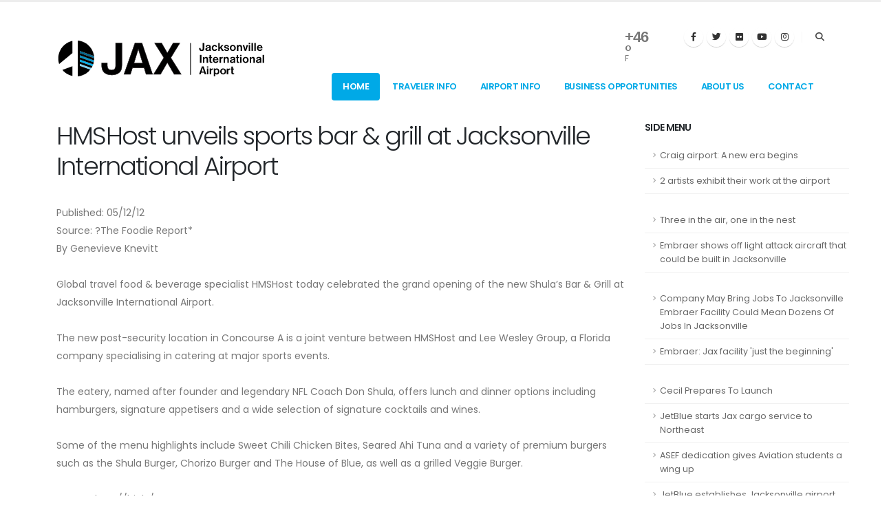

--- FILE ---
content_type: text/html; charset=utf-8
request_url: http://flyjacksonville.com/content.aspx?id=623
body_size: 322216
content:


<!DOCTYPE html>
<html>
	<head>
		<!-- Google tag (gtag.js) -->
		<script async src="https://www.googletagmanager.com/gtag/js?id=UA-5296971-2"></script>
		<script>
			window.dataLayer = window.dataLayer || [];
			function gtag() { dataLayer.push(arguments); }
			gtag('js', new Date());

			gtag('config', 'UA-5296971-2');
		</script>

		
		

		<!-- Basic -->
		<meta charset="utf-8" /><meta name="viewport" content="width=device-width, initial-scale=1" /><title>
	Jacksonville International Airport
</title><meta name="keywords" content="jacksonville airport, jax airport, cecil airport, herlong airport, jaxex airport, craig airport, airports jacksonville" /><meta name="description" content="Jacksonville International Airport" />

		<!-- Favicon -->
		<link rel="shortcut icon" href="uploads/favicon.png" type="image/x-icon" /><link rel="apple-touch-icon" href="uploads/favicon.png" />

		<!-- Mobile Metas -->
		<meta name="viewport" content="width=device-width, initial-scale=1, minimum-scale=1.0, shrink-to-fit=no" />

		<!-- Web Fonts  -->
		<link id="googleFonts" href="https://fonts.googleapis.com/css?family=Poppins:300,400,500,600,700,800%7CShadows+Into+Light&amp;display=swap" rel="stylesheet" type="text/css" />

		<!-- Vendor CSS -->
		<link rel="stylesheet" href="vendor/bootstrap/css/bootstrap.min.css" /><link rel="stylesheet" href="vendor/fontawesome-free/css/all.min.css" /><link rel="stylesheet" href="vendor/animate/animate.compat.css" /><link rel="stylesheet" href="vendor/simple-line-icons/css/simple-line-icons.min.css" /><link rel="stylesheet" href="vendor/owl.carousel/assets/owl.carousel.min.css" /><link rel="stylesheet" href="vendor/owl.carousel/assets/owl.theme.default.min.css" /><link rel="stylesheet" href="vendor/magnific-popup/magnific-popup.min.css" />
		
		<!-- Theme CSS -->
		<link rel="stylesheet" href="css/theme.css" /><link rel="stylesheet" href="css/theme-elements.css" /><link rel="stylesheet" href="css/theme-blog.css" /><link rel="stylesheet" href="css/theme-shop.css" />
		<!-- Revolution Slider CSS -->
		<link rel="stylesheet" href="vendor/rs-plugin/css/settings.css" /><link rel="stylesheet" href="vendor/rs-plugin/css/layers.css" /><link rel="stylesheet" href="vendor/rs-plugin/css/navigation.css" />

		<!-- Current Page CSS -->
		<link rel="stylesheet" href="vendor/circle-flip-slideshow/css/component.css" />

		<!-- Skin CSS -->
		<link id="skinCSS" rel="stylesheet" href="css/skins/default.css" />

		<!-- Theme Custom CSS -->
		<link rel="stylesheet" href="css/custom.css" />

		<!-- Head Libs -->
		<script src="vendor/modernizr/modernizr.min.js"></script>

		<script>(function (d) { var s = d.createElement("script"); s.setAttribute("data-account", "jQflvOE8nD"); s.setAttribute("src", "https://cdn.userway.org/widget.js"); (d.body || d.head).appendChild(s); })(document)</script><noscript>Please ensure Javascript is enabled for purposes of <a href="https://userway.org">website accessibility</a></noscript>

		<script src="https://code.jquery.com/jquery-3.6.0.min.js"></script> 

		<link rel="stylesheet" href="https://fonts.googleapis.com/css2?family=Poppins:wght@500;700&amp;display=swap" /><link href="WaitTimes/html/Style.css" rel="stylesheet" /><link href="ParkingV2/parking.css" rel="stylesheet" /><link href="flyinfo/fly.css" rel="stylesheet" /></head>

	<body data-plugin-page-transition>		
		<div class="body">
			<header id="header" data-plugin-options="{'stickyEnabled': true, 'stickyEnableOnBoxed': true, 'stickyEnableOnMobile': false, 'stickyStartAt': 45, 'stickySetTop': '-45px', 'stickyChangeLogo': true}">
				<div class="header-body">
					<div class="header-container container">
						<div class="header-row">
							<div class="header-column">
								<div class="header-row">
									<div class="header-logo">
										<a href="Default.aspx">
											<img alt="jax international airport" width="305" height="58" data-sticky-width="242" data-sticky-height="40" data-sticky-top="25" src="images/logo-jax.svg">
										</a>
									</div>
								</div>
							</div>
							<div class="header-column justify-content-end">
								<div class="header-row pt-2">
									<nav class="header-nav-top">
										<div class="header-nav-top d-none d-md-block">
											
										</div>
										

<ul class="nav nav-pills d-none d-md-block">
    <li class="nav-item nav-item-left-border nav-item-left-border-remove nav-item-left-border-md-show">
        <div id="m-booked-prime-21644">
            <div class="booked-wzsp-prime-in">
                <div class="booked-wzsp-prime-data">
                    <div class="booked-wzsp-prime-img wt18"></div>
                    <div class="booked-wzsp-day-val">
                        <div class="booked-wzsp-day-number"><span class="plus">+</span>80</div>
                        <div class="booked-wzsp-day-dergee">
                            <div class="booked-wzsp-day-dergee-val">�</div>
                            <div class="booked-wzsp-day-dergee-name">F</div>
                        </div>
                    </div>
                </div>
            </div>
        </div>
        <script id="twitter-wjs" src="https://platform.twitter.com/widgets.js"></script>
        <script type="text/javascript"> var css_file = document.createElement("link"); var widgetUrl = location.href; css_file.setAttribute("rel", "stylesheet"); css_file.setAttribute("type", "text/css"); css_file.setAttribute("href", 'https://s.bookcdn.com/css/w/booked-wzs-widget-prime.css?v=0.0.1'); document.getElementsByTagName("head")[0].appendChild(css_file); function setWidgetData_21644(data) { if (typeof (data) != 'undefined' && data.results.length > 0) { for (var i = 0; i < data.results.length; ++i) { var objMainBlock = document.getElementById('m-booked-prime-21644'); if (objMainBlock !== null) { var copyBlock = document.getElementById('m-bookew-weather-copy-' + data.results[i].widget_type); objMainBlock.innerHTML = data.results[i].html_code; if (copyBlock !== null) objMainBlock.appendChild(copyBlock); } } } else { alert('data=undefined||data.results is empty'); } } var widgetSrc = "https://widgets.booked.net/weather/info?action=get_weather_info;ver=7;cityID=1683;type=5;scode=124;ltid=3457;domid=582;anc_id=3302;countday=undefined;cmetric=0;wlangID=4;color=137AE9;wwidth=250;header_color=ffffff;text_color=333333;link_color=08488D;border_form=1;footer_color=ffffff;footer_text_color=333333;transparent=0;v=0.0.1"; widgetSrc += ';ref=' + widgetUrl; widgetSrc += ';rand_id=21644'; var weatherBookedScript = document.createElement("script"); weatherBookedScript.setAttribute("type", "text/javascript"); weatherBookedScript.src = widgetSrc; document.body.appendChild(weatherBookedScript) </script>
        <!-- weather widget end -->
        <style>
            .booked-wzsp-prime-data .booked-wzsp-prime-img {
                padding: 3px 0 0 70px;
                color: #333;
                vertical-align: top;
                height: 32px;
            }

            .booked-wzsp-prime-data .booked-wzsp-day-number {
                font: bold 22px/22px Arial,sans-serif !important;
                letter-spacing: -1px;
                margin-right: 4px !important;
            }

            .booked-wzsp-prime-data .booked-wzsp-day-dergee {
                font-size: 12px;
            }

            .booked-wzsp-prime-data .booked-wzsp-day-dergee-val {
                font-size: 22px !important;
                margin-top: -2px;
                font-weight: 400;
                height: 10px;
            }
        </style>
    </li>
</ul>
	
										

<ul class="header-social-icons social-icons d-none d-lg-block">
	<li class="social-icons-facebook"><a href="https://www.facebook.com/flyjacksonville" target="_blank" title="Facebook"><i class="fab fa-facebook-f"></i></a></li>
	<li class="social-icons-twitter"><a href="https://twitter.com/JAXairport" target="_blank" title="Twitter"><i class="fab fa-twitter"></i></a></li>
	<li class="social-icons-twitter"><a href="http://www.flickr.com/photos/jaxairport" target="_blank" title="Flickr"><i class="fab fa-flickr"></i></a></li>
	<li class="social-icons-youtube"><a href="https://www.youtube.com/user/TheJAXairport?feature=mhum" target="_blank" title="Youtube"><i class="fab fa-youtube"></i></a></li>
	<li class="social-icons-instagram"><a href="https://www.instagram.com/jaxairport/" target="_blank" title="Instagram"><i class="fab fa-instagram"></i></a></li>
	
</ul>
									</nav>
									

<div class="header-nav-features d-none d-md-block">
	<div class="header-nav-feature header-nav-features-search d-inline-flex">
		<a href="#" class="header-nav-features-toggle text-decoration-none" data-focus="headerSearch"><i class="fas fa-search header-nav-top-icon"></i></a>
		<div class="header-nav-features-dropdown" id="headerTopSearchDropdown">
			<form role="search" action="../Search.aspx" method="get">
				<div class="simple-search input-group">
					<input class="form-control text-1" id="headerSearch" name="q" type="search" value="" placeholder="Search...">
					<button class="btn" type="submit">
						<i class="fas fa-search header-nav-top-icon"></i>
					</button>
				</div>
			</form>
		</div>
	</div>
</div>

								</div>
								



<div class="header-row">
									<div class="header-nav pt-1">
										<div class="header-nav-main header-nav-main-effect-1 header-nav-main-sub-effect-1">
											<nav class="collapse">
												<ul class="nav nav-pills" id="mainNav">
													<li class="dropdown">
														<a class="dropdown-item dropdown-toggle active" href="Default.aspx">
															Home
														</a>
													</li>
													<li class="dropdown">
														<a class="dropdown-item dropdown-toggle" href="content.aspx?id=7">Traveler Info</a>
														<ul class="dropdown-menu">
																<li class="dropdown-submenu"><a class="dropdown-item" href="content.aspx?id=8">Airlines/Reservations</a></li>
																<li class="dropdown-submenu"><a class="dropdown-item" href="content.aspx?id=15">Hotel/Lodging</a></li>
																<li class="dropdown-submenu"><a class="dropdown-item" href="content.aspx?id=23">Flight Schedule</a></li>
																<li class="dropdown-submenu"><a class="dropdown-item" href="content.aspx?id=903">Accessibility Services</a></li>
														</ul>
													</li>
													<li class="dropdown">
														<a class="dropdown-item dropdown-toggle" href="content.aspx?id=9">Airport Info</a>
														<ul class="dropdown-menu">
																<li class="dropdown-submenu"><a class="dropdown-item" href="content.aspx?id=309">Frequent Parker Program</a></li>
																<li class="dropdown-submenu"><a class="dropdown-item" href="content.aspx?id=1219">Lost & Found</a></li>
																<li class="dropdown-submenu"><a class="dropdown-item" href="content.aspx?id=21">Terminal Maps</a></li>
																<li class="dropdown-submenu"><a class="dropdown-item" href="content.aspx?id=1060">Shopping & Dining</a></li>
																<li class="dropdown-submenu"><a class="dropdown-item" href="content.aspx?id=11">Amenities & Services</a></li>
																<li class="dropdown-submenu"><a class="dropdown-item" href="content.aspx?id=159">Executive Conference Room</a></li>
																<li class="dropdown-submenu"><a class="dropdown-item" href="content.aspx?id=12">Passenger Pickup Information</a></li>
																<li class="dropdown-submenu"><a class="dropdown-item" href="content.aspx?id=13">Ground Transportation</a></li>
																<li class="dropdown-submenu"><a class="dropdown-item" href="content.aspx?id=14">Parking Information</a></li>
																<li class="dropdown-submenu"><a class="dropdown-item" href="content.aspx?id=163">Police & Security</a></li>
																<li class="dropdown-submenu"><a class="dropdown-item" href="content.aspx?id=17">Customer Service</a></li>
																<li class="dropdown-submenu"><a class="dropdown-item" href="content.aspx?id=16">Ambassador Program</a></li>
																<li class="dropdown-submenu"><a class="dropdown-item" href="content.aspx?id=693">Arts & Culture Program</a></li>
														</ul>
													</li>
													<li class="dropdown">
														<a class="dropdown-item dropdown-toggle" href="content.aspx?id=69">Business Opportunities</a>
														<ul class="dropdown-menu">
																<li class="dropdown-submenu"><a class="dropdown-item" href="content.aspx?id=93">Airport Advertising</a></li>
																<li class="dropdown-submenu"><a class="dropdown-item" href="content.aspx?id=1075">Terminal Concessions</a></li>
																<li class="dropdown-submenu"><a class="dropdown-item" href="content.aspx?id=91">Leasing & Land Development</a></li>
																<li class="dropdown-submenu"><a class="dropdown-item" href="content.aspx?id=1126">Bid Opportunities</a></li>
														</ul>
													</li>
													<li class="dropdown">
														<a class="dropdown-item dropdown-toggle" href="#">About Us</a>
														<ul class="dropdown-menu">
															<li class="dropdown-submenu"><a class="dropdown-item" href="content.aspx?id=279">Where we fly</a></li>
															<li class="dropdown-submenu"><a class="dropdown-item" href="content.aspx?id=980">About Northeast Florida</a></li>
															<li class="dropdown-submenu"><a class="dropdown-item" href="content.aspx?id=981">About JAA</a></li>
															<li class="dropdown-submenu"><a class="dropdown-item" href="content.aspx?id=1124">EMPLOYMENT WITH JAA</a></li>
															<li class="dropdown-submenu"><a class="dropdown-item" href="content.aspx?id=1389">Jax Master Plan Updates</a></li>
															<li class="dropdown-submenu"><a class="dropdown-item" href="content.aspx?id=1443">Aviation Noise</a></li>
														</ul>
													</li>
													<li class="dropdown">
														<a class="menu-item" href="Contact.aspx">Contact</a>
													</li>
											
												</ul>
											</nav>
										</div>
										<button class="btn header-btn-collapse-nav" data-bs-toggle="collapse" data-bs-target=".header-nav-main nav">
											<i class="fas fa-bars"></i>
										</button>
									</div>
								</div>

<div id="ShowContent_PanMessage">
	

</div>

								
							</div>
						</div>
					</div>
				</div>
			</header>

			<div role="main" class="main">
			<form method="post" action="./content.aspx?id=623" id="form2">
<div class="aspNetHidden">
<input type="hidden" name="__VIEWSTATE" id="__VIEWSTATE" value="/[base64]/[base64]/[base64]/[base64]/[base64]/[base64]/aWQ9MTEiPkFtZW5pdGllcyAmIFNlcnZpY2VzPC9hPjwvbGk+CgkJCQkJCQkJCQkJCQkJCQk8bGkgY2xhc3M9ImRyb3Bkb3duLXN1Ym1lbnUiPjxhIGNsYXNzPSJkcm9wZG93bi1pdGVtIiBocmVmPSJjb250ZW50LmFzcHg/aWQ9MTU5Ij5FeGVjdXRpdmUgQ29uZmVyZW5jZSBSb29tPC9hPjwvbGk+CgkJCQkJCQkJCQkJCQkJCQk8bGkgY2xhc3M9ImRyb3Bkb3duLXN1Ym1lbnUiPjxhIGNsYXNzPSJkcm9wZG93bi1pdGVtIiBocmVmPSJjb250ZW50LmFzcHg/[base64]/[base64]/[base64]/[base64]/[base64]/[base64]/[base64]/[base64]/aWQ9MjQwJEpldCBCbHVlIE9wZW5zIENhcmdvIEZhY2lsaXR5IGF0IEpJQSRKZXQgQmx1ZSBPcGVucyBDYXJnbyBGYWNpbGl0eSBhdCBKSUFkAgsPZBYCZg8VAxNjb250ZW50LmFzcHg/aWQ9MjQxIVN0b3JtcyBjYW5jZWwgYSBkb3plbiBKSUEgZmxpZ2h0cyFTdG9ybXMgY2FuY2VsIGEgZG96ZW4gSklBIGZsaWdodHNkAgwPZBYCZg8VAxNjb250ZW50LmFzcHg/[base64]/[base64]/aWQ9MjUzHkpJQSBwYXNzZW5nZXJzIHVwIG1vcmUgdGhhbiAyJR5KSUEgcGFzc2VuZ2VycyB1cCBtb3JlIHRoYW4gMiVkAhMPZBYCZg8VAxNjb250ZW50LmFzcHg/[base64]/aWQ9MjU1FUZsb3dlcnMgZm9yIHRyYXZlbGVycxVGbG93ZXJzIGZvciB0cmF2ZWxlcnNkAhUPZBYCZg8VAxNjb250ZW50LmFzcHg/aWQ9MjU3MFRvdXIgb2YgSmFja3NvbnZpbGxlIEludGVybmF0aW9uYWwgQWlycG9ydCAoSkFYKTBUb3VyIG9mIEphY2tzb252aWxsZSBJbnRlcm5hdGlvbmFsIEFpcnBvcnQgKEpBWClkAhYPZBYCZg8VAxNjb250ZW50LmFzcHg/aWQ9MjU4HkpBQSBtYWRlICQyMC40TSBpbiBmaXNjYWwgMjAxMB5KQUEgbWFkZSAkMjAuNE0gaW4gZmlzY2FsIDIwMTBkAhcPZBYCZg8VAxNjb250ZW50LmFzcHg/[base64]/[base64]/aWQ9MjY3MFNLWSBCUklER0VTIC0gSmFja3NvbnZpbGxlIEludGVybmF0aW9uYWwgQWlycG9ydDBTS1kgQlJJREdFUyAtIEphY2tzb252aWxsZSBJbnRlcm5hdGlvbmFsIEFpcnBvcnRkAh8PZBYCZg8VAxNjb250ZW50LmFzcHg/[base64]/[base64]/[base64]/aWQ9MjgyLUpldEJsdWUgZmxpZ2h0cyB0byBQdWVydG8gUmljbyBiZWdpbiBUaHVyc2RheS1KZXRCbHVlIGZsaWdodHMgdG8gUHVlcnRvIFJpY28gYmVnaW4gVGh1cnNkYXlkAisPZBYCZg8VAxNjb250ZW50LmFzcHg/[base64]/[base64]/aWQ9MzAwKkNlY2lsIEFpcnBvcnQgZGVzaWduYXRlZCBhIFNwYWNlIFRlcnJpdG9yeSpDZWNpbCBBaXJwb3J0IGRlc2lnbmF0ZWQgYSBTcGFjZSBUZXJyaXRvcnlkAjgPZBYCZg8VAxNjb250ZW50LmFzcHg/aWQ9MzA2JFZRUSBkZXNpZ25hdGVkIOKAmFNwYWNlIFRlcnJpdG9yeeKAmSRWUVEgZGVzaWduYXRlZCDigJhTcGFjZSBUZXJyaXRvcnnigJlkAjkPZBYCZg8VAxNjb250ZW50LmFzcHg/[base64]/[base64]/aWQ9MzE1M0FpcmNyYWZ0IE1haW50ZW5hbmNlIFRlY2hub2xvZ3kgLSBBaXJjcmFmdCBQYWludGluZzNBaXJjcmFmdCBNYWludGVuYW5jZSBUZWNobm9sb2d5IC0gQWlyY3JhZnQgUGFpbnRpbmdkAkEPZBYCZg8VAxNjb250ZW50LmFzcHg/[base64]/aWQ9MzI5MFRyYWZmaWMgdXAgYXQgSmFja3NvbnZpbGxlIEludGVybmF0aW9uYWwgQWlycG9ydDBUcmFmZmljIHVwIGF0IEphY2tzb252aWxsZSBJbnRlcm5hdGlvbmFsIEFpcnBvcnRkAkcPZBYCZg8VAxNjb250ZW50LmFzcHg/[base64]/[base64]/[base64]/[base64]/[base64]/[base64]/[base64]/[base64]/aWQ9MzY3MUJhYnkgb3IgQmx1ZSBBbmdlbHM/[base64]/[base64]/[base64]/[base64]/aWQ9Mzg1MEpJQSBydW53YXlzIGdldCBtYWtlb3ZlciB0aGFua3MgdG8gbWFnbmV0aWMgcHVsbDBKSUEgcnVud2F5cyBnZXQgbWFrZW92ZXIgdGhhbmtzIHRvIG1hZ25ldGljIHB1bGxkAnIPZBYCZg8VAxNjb250ZW50LmFzcHg/aWQ9Mzg2M1NoaWZ0cyBpbiBFYXJ0aCdzIG1hZ25ldGljIGZpZWxkIGFmZmVjdCBKSUEgcnVud2F5czNTaGlmdHMgaW4gRWFydGgncyBtYWduZXRpYyBmaWVsZCBhZmZlY3QgSklBIHJ1bndheXNkAnMPZBYCZg8VAxNjb250ZW50LmFzcHg/[base64]/aWQ9Mzg5M0NocmlzdG1hcyB0cmVlcyBhdCBhaXJwb3J0IGJlbmVmaXQgRHJlYW1zIENvbWUgVHJ1ZTNDaHJpc3RtYXMgdHJlZXMgYXQgYWlycG9ydCBiZW5lZml0IERyZWFtcyBDb21lIFRydWVkAnUPZBYCZg8VAxNjb250ZW50LmFzcHg/[base64]/aWQ9MzkyM05ldyBzZXJ2aWNlIG9mZmVycyBxdWljayBhY2Nlc3MgdG8gYWlycG9ydCBzZWN1cml0eTNOZXcgc2VydmljZSBvZmZlcnMgcXVpY2sgYWNjZXNzIHRvIGFpcnBvcnQgc2VjdXJpdHlkAncPZBYCZg8VAxNjb250ZW50LmFzcHg/[base64]/[base64]/[base64]/[base64]/[base64]/[base64]/[base64]/aWQ9NDE5IlRIRSBOVU1CRVI6IEFtZXJpY2EncyBCZXN0IEFpcnBvcnQiVEhFIE5VTUJFUjogQW1lcmljYSdzIEJlc3QgQWlycG9ydGQCiwEPZBYCZg8VAxNjb250ZW50LmFzcHg/[base64]/[base64]/aWQ9NDI4FkNOTiByZXBvcnRlciBsb3ZlcyBKSUEWQ05OIHJlcG9ydGVyIGxvdmVzIEpJQWQCkQEPZBYCZg8VAxNjb250ZW50LmFzcHg/[base64]/[base64]/[base64]/[base64]/[base64]/aWQ9NDUxK0NhcnJvbGwgdG8gbG9iYnkgQWlyIEZvcmNlIGZvciBFbWJyYWVyIGpvYnMrQ2Fycm9sbCB0byBsb2JieSBBaXIgRm9yY2UgZm9yIEVtYnJhZXIgam9ic2QCnAEPZBYCZg8VAxNjb250ZW50LmFzcHg/[base64]/[base64]/[base64]/[base64]/[base64]/aWQ9NDc3NE1hc3RlciBwbGFuOiBDZWNpbCBTcGFjZXBvcnQgY291bGQgZ3JhYiBtYXJrZXQgc2hhcmU0TWFzdGVyIHBsYW46IENlY2lsIFNwYWNlcG9ydCBjb3VsZCBncmFiIG1hcmtldCBzaGFyZWQCsgEPZBYCZg8VAxNjb250ZW50LmFzcHg/[base64]/[base64]/[base64]/[base64]/[base64]/[base64]/[base64]/[base64]/[base64]/aWQ9NTgwMVVwLCB1cCBhbmQgYXdheQpXaW5ncyAnbicgV2hlZWxzIGF0IENyYWlnIEFpcnBvcnQxVXAsIHVwIGFuZCBhd2F5CldpbmdzICduJyBXaGVlbHMgYXQgQ3JhaWcgQWlycG9ydGQCyAEPZBYCZg8VAxNjb250ZW50LmFzcHg/[base64]/[base64]/[base64]/[base64]/[base64]/aWQ9NjAyMUp1aWNlIEphY2tlcnM6IEhvdyB0byBvdXRzbWFydCBzbWFydHBob25lIGhhY2tlcnMxSnVpY2UgSmFja2VyczogSG93IHRvIG91dHNtYXJ0IHNtYXJ0cGhvbmUgaGFja2Vyc2QC1gEPZBYCZg8VAxNjb250ZW50LmFzcHg/[base64]/[base64]/aWQ9NjIxFlNodWxhJ3Mgb3BlbmluZyBhdCBKSUEWU2h1bGEncyBvcGVuaW5nIGF0IEpJQWQC3gEPZBYCZg8VAxNjb250ZW50LmFzcHg/[base64]/[base64]/[base64]/[base64]/[base64]/aWQ9NjQxOkNlY2lsIEFpcnBvcnQgdG8gZ2V0IDQ5JSBvZiBCb2VpbmfigJlzICQyNU0gRi9BLTE4IHJlcGFpcnM6Q2VjaWwgQWlycG9ydCB0byBnZXQgNDklIG9mIEJvZWluZ+KAmXMgJDI1TSBGL0EtMTggcmVwYWlyc2QC7gEPZBYCZg8VAxNjb250ZW50LmFzcHg/[base64]/[base64]/gEPZBYCZg8VAxNjb250ZW50LmFzcHg/aWQ9NjYzJUJ1ZGdldCBjdXRzIGNvdWxkIGNsb3NlIGZsaWdodCB0b3dlcnMlQnVkZ2V0IGN1dHMgY291bGQgY2xvc2UgZmxpZ2h0IHRvd2Vyc2QC/wEPZBYCZg8VAxNjb250ZW50LmFzcHg/[base64]/[base64]/[base64]/[base64]/aWQ9NjgyK0NlY2lsIEFpcnBvcnQgcHJlcHMgbGFuZCBmb3IgZnV0dXJlIHRlbmFudHMrQ2VjaWwgQWlycG9ydCBwcmVwcyBsYW5kIGZvciBmdXR1cmUgdGVuYW50c2QCkQIPZBYCZg8VAxNjb250ZW50LmFzcHg/[base64]/aWQ9Njg1IE1lbW9yaWFsIGRheSB3ZWVrZW5kIHRyYXZlbCB0aXBzIE1lbW9yaWFsIGRheSB3ZWVrZW5kIHRyYXZlbCB0aXBzZAKTAg9kFgJmDxUDE2NvbnRlbnQuYXNweD9pZD02ODc/[base64]/[base64]/[base64]/[base64]/aWQ9Njk0OlRyb3BpY2FsIHN0b3JtIEFuZHJlYSBiZWxpZXZlZCB0byBiZSBjYXVzaW5nIGZsaWdodCBkZWxheXM6VHJvcGljYWwgc3Rvcm0gQW5kcmVhIGJlbGlldmVkIHRvIGJlIGNhdXNpbmcgZmxpZ2h0IGRlbGF5c2QCmgIPZBYCZg8VAxNjb250ZW50LmFzcHg/[base64]/[base64]/[base64]/[base64]/[base64]/[base64]/aWQ9NzIwJUpBQSBEZWRpY2F0ZXMgUGF2aWxpb24gVG8gSmFtZXMgQ3JhaWclSkFBIERlZGljYXRlcyBQYXZpbGlvbiBUbyBKYW1lcyBDcmFpZ2QCrQIPZBYCZg8VAxNjb250ZW50LmFzcHg/[base64]/[base64]/[base64]/aWQ9NzMwN0VtYnJhZXIgc2F5cyBTdXBlciBUdWNhbm8gZGVsaXZlcnkgb24gc2NoZWR1bGUgZm9yIDIwMTQ3RW1icmFlciBzYXlzIFN1cGVyIFR1Y2FubyBkZWxpdmVyeSBvbiBzY2hlZHVsZSBmb3IgMjAxNGQCtwIPZBYCZg8VAxNjb250ZW50LmFzcHg/[base64]/[base64]/[base64]/[base64]/[base64]/aWQ9NzUxN1Zpbm8gVm9sbyB0byBtYWtlIEZsb3JpZGEgZGVidXQgYXQgSmFja3NvbnZpbGxlIEFpcnBvcnQ3VmlubyBWb2xvIHRvIG1ha2UgRmxvcmlkYSBkZWJ1dCBhdCBKYWNrc29udmlsbGUgQWlycG9ydGQCxgIPZBYCZg8VAxNjb250ZW50LmFzcHg/[base64]/[base64]/[base64]/[base64]/aWQ9NzczKEZpcnN0IHRlbmFudCBvZmZpY2lhbCBhdCBDZWNpbCBTcGFjZXBvcnQoRmlyc3QgdGVuYW50IG9mZmljaWFsIGF0IENlY2lsIFNwYWNlcG9ydGQC1AIPZBYCZg8VAxNjb250ZW50LmFzcHg/[base64]/[base64]/[base64]/[base64]/[base64]/[base64]/[base64]/[base64]/[base64]/[base64]/[base64]/aWQ9ODMzKENlY2lsIFNwYWNlcG9ydCBwcmVwYXJlcyBmb3IgMjAxNiBsYXVuY2goQ2VjaWwgU3BhY2Vwb3J0IHByZXBhcmVzIGZvciAyMDE2IGxhdW5jaGQC8gIPZBYCZg8VAxNjb250ZW50LmFzcHg/aWQ9ODM0N0FsbGVnaWFudCBvZmZlcnMgbmV3IHNlcnZpY2VzIHRvIENpbmNpbm5hdGksIFBpdHRzYnVyZ2g3QWxsZWdpYW50IG9mZmVycyBuZXcgc2VydmljZXMgdG8gQ2luY2lubmF0aSwgUGl0dHNidXJnaGQC8wIPZBYCZg8VAxNjb250ZW50LmFzcHg/aWQ9ODM1OkFsbGVnaWFudCBBaXIgY29taW5nIHRvIEphY2tzb252aWxsZSBJbnRlcm5hdGlvbmFsIEFpcnBvcnQ6QWxsZWdpYW50IEFpciBjb21pbmcgdG8gSmFja3NvbnZpbGxlIEludGVybmF0aW9uYWwgQWlycG9ydGQC9AIPZBYCZg8VAxNjb250ZW50LmFzcHg/[base64]/[base64]/[base64]/[base64]/[base64]/QIPZBYCZg8VAxNjb250ZW50LmFzcHg/[base64]/[base64]/[base64]/[base64]/[base64]/[base64]/aWQ9OTA0JUNlY2lsIFNwYWNlcG9ydCBzdGF0ZSBmdW5kaW5nIGF0IHJpc2slQ2VjaWwgU3BhY2Vwb3J0IHN0YXRlIGZ1bmRpbmcgYXQgcmlza2QClwMPZBYCZg8VAxNjb250ZW50LmFzcHg/[base64]/[base64]/[base64]/[base64]/[base64]/[base64]/[base64]/[base64]/[base64]/[base64]/[base64]/aWQ9MTAxMD9BbGxlZ2lhbnQgYWRkaW5nIHRocmVlIG5vbnN0b3AgZmxpZ2h0cyB0byBhbmQgZnJvbSBKYWNrc29udmlsbGU/[base64]/[base64]/aWQ9MTAyNSxDdWJhIGZsaWdodHMgY291bGQgYmUgY29taW5nIHRvIEphY2tzb252aWxsZSxDdWJhIGZsaWdodHMgY291bGQgYmUgY29taW5nIHRvIEphY2tzb252aWxsZWQCywMPZBYCZg8VAxRjb250ZW50LmFzcHg/[base64]/[base64]/[base64]/[base64]/[base64]/[base64]/aWQ9MTA2NSNOZXcgbm9uc3RvcCBmbGlnaHQgZm9yIEphY2tzb252aWxsZSNOZXcgbm9uc3RvcCBmbGlnaHQgZm9yIEphY2tzb252aWxsZWQC4wMPZBYCZg8VAxRjb250ZW50LmFzcHg/[base64]/[base64]/[base64]/[base64]/[base64]/[base64]/[base64]/[base64]/[base64]/[base64]/[base64]/[base64]/[base64]/[base64]/[base64]/[base64]/[base64]/[base64]/[base64]/[base64]/[base64]/[base64]/[base64]/[base64]/[base64]/[base64]/[base64]/[base64]/[base64]/[base64]/[base64]/[base64]/aWQ9MTc0LERlbHRhIHdpbGwgYWRkIGZvdXIgbm9uc3RvcCBmbGlnaHRzIHRvIE1pYW1pLERlbHRhIHdpbGwgYWRkIGZvdXIgbm9uc3RvcCBmbGlnaHRzIHRvIE1pYW1pZALeBA9kFgJmDxUDE2NvbnRlbnQuYXNweD9pZD0xNzU/[base64]/[base64]/[base64]/aWQ9MTg4H0luY2VudGl2ZXMgYXBwcm92ZWQgZm9yIEVtYnJhZXIfSW5jZW50aXZlcyBhcHByb3ZlZCBmb3IgRW1icmFlcmQC6wQPZBYCZg8VAxNjb250ZW50LmFzcHg/[base64]/[base64]/[base64]/aWQ9MjE2NEpJQSBhZGp1c3RzIHBhcmtpbmcgcmF0ZXMgaW4gcHVzaCBmb3IgbW9yZSBjdXN0b21lcnM0SklBIGFkanVzdHMgcGFya2luZyByYXRlcyBpbiBwdXNoIGZvciBtb3JlIGN1c3RvbWVyc2QC+wQPZBYCZg8VAxNjb250ZW50LmFzcHg/[base64]/AQPZBYCZg8VAxNjb250ZW50LmFzcHg/aWQ9MjE4JVBhcmtpbmcgcmF0ZXMgY2hhbmdpbmcgYXQgSmF4IGFpcnBvcnQlUGFya2luZyByYXRlcyBjaGFuZ2luZyBhdCBKYXggYWlycG9ydGQC/QQPZBYCZg8VAxNjb250ZW50LmFzcHg/aWQ9MjIwIkEgZ29vZCBzaWduIHRoYXQgRW1icmFlciBpcyBjb21pbmciQSBnb29kIHNpZ24gdGhhdCBFbWJyYWVyIGlzIGNvbWluZ2QC/gQPZBYCZg8VAxNjb250ZW50LmFzcHg/aWQ9MjIxNUphY2tzb252aWxsZSBhaXJwb3J0IHRyYWZmaWMgZ3Jvd3Mgd2l0aCBhZGRlZCBmbGlnaHRzNUphY2tzb252aWxsZSBhaXJwb3J0IHRyYWZmaWMgZ3Jvd3Mgd2l0aCBhZGRlZCBmbGlnaHRzZAL/BA9kFgJmDxUDE2NvbnRlbnQuYXNweD9pZD0yMjInQnVzaW5lc3MgbGlmdHMgYXQgQ3JhaWcsIENlY2lsIGFpcnBvcnRzJ0J1c2luZXNzIGxpZnRzIGF0IENyYWlnLCBDZWNpbCBhaXJwb3J0c2QCgAUPZBYCZg8VAxNjb250ZW50LmFzcHg/[base64]/[base64]/[base64]/[base64]/[base64]/[base64]/[base64]/[base64]" />
</div>

<div class="aspNetHidden">

	<input type="hidden" name="__VIEWSTATEGENERATOR" id="__VIEWSTATEGENERATOR" value="65E7F3AF" />
</div>
				<div>
					

    

<div class="container">
	<div class="row pt-2">
		<div class="col-lg-9">
			<div id="Content_ContentToShow_PanHeader">
	
				<h1>HMSHost unveils sports bar & grill at Jacksonville International Airport</h1>
			
</div>
			

			<div id="Content_ContentToShow_PanMessage">
	
			
</div>

			Published: 05/12/12<br />
Source: ?The Foodie Report* <br />
By Genevieve Knevitt<br />
<br />
Global travel food &amp; beverage specialist HMSHost today celebrated the grand opening of the new Shula’s Bar &amp; Grill at Jacksonville International Airport. <br />
<br />
The new post-security location in Concourse A is a joint venture between HMSHost and Lee Wesley Group, a Florida company specialising in catering at major sports events. <br />
<br />
The eatery, named after founder and legendary NFL Coach Don Shula, offers lunch and dinner options including hamburgers, signature appetisers and a wide selection of signature cocktails and wines. <br />
<br />
Some of the menu highlights include Sweet Chili Chicken Bites, Seared Ahi Tuna and a variety of premium burgers such as the Shula Burger, Chorizo Burger and The House of Blue, as well as a grilled Veggie Burger. <br />
<br />
Source: http://bit.ly/VwUQvL<br />

			
		</div>
		<div class="col-lg-3 mt-4 mt-lg-0">
			<div id="Content_ContentToShow_panLeftMenu">
	
				

<aside class="sidebar">
	<h5 class="font-weight-semi-bold">SIDE MENU</h5>
	
	<ul class="nav nav-list flex-column mb-5">
		
				<li class="nav-item"><a class="nav-link" href='content.aspx?id=224' title='Craig airport: A new era begins'>Craig airport: A new era begins</a></li>
            
				<li class="nav-item"><a class="nav-link" href='content.aspx?id=225' title='2 artists exhibit their work at the airport'>2 artists exhibit their work at the airport</a></li>
            
				<li class="nav-item"><a class="nav-link" href='content.aspx?id=226' title='Three in the air, one in the nest'>Three in the air, one in the nest</a></li>
            
				<li class="nav-item"><a class="nav-link" href='content.aspx?id=227' title='Embraer shows off light attack aircraft that could be built in Jacksonville'>Embraer shows off light attack aircraft that could be built in Jacksonville</a></li>
            
				<li class="nav-item"><a class="nav-link" href='content.aspx?id=228' title='Company May Bring Jobs To Jacksonville
Embraer Facility Could Mean Dozens Of Jobs In Jacksonville'>Company May Bring Jobs To Jacksonville
Embraer Facility Could Mean Dozens Of Jobs In Jacksonville</a></li>
            
				<li class="nav-item"><a class="nav-link" href='content.aspx?id=229' title='Embraer: Jax facility 'just the beginning''>Embraer: Jax facility 'just the beginning'</a></li>
            
				<li class="nav-item"><a class="nav-link" href='content.aspx?id=230' title='Cecil Prepares To Launch'>Cecil Prepares To Launch</a></li>
            
				<li class="nav-item"><a class="nav-link" href='content.aspx?id=233' title='JetBlue starts Jax cargo service to Northeast'>JetBlue starts Jax cargo service to Northeast</a></li>
            
				<li class="nav-item"><a class="nav-link" href='content.aspx?id=235' title='ASEF dedication gives Aviation students a wing up'>ASEF dedication gives Aviation students a wing up</a></li>
            
				<li class="nav-item"><a class="nav-link" href='content.aspx?id=239' title='JetBlue establishes Jacksonville airport cargo depot'>JetBlue establishes Jacksonville airport cargo depot</a></li>
            
				<li class="nav-item"><a class="nav-link" href='content.aspx?id=240' title='Jet Blue Opens Cargo Facility at JIA'>Jet Blue Opens Cargo Facility at JIA</a></li>
            
				<li class="nav-item"><a class="nav-link" href='content.aspx?id=241' title='Storms cancel a dozen JIA flights'>Storms cancel a dozen JIA flights</a></li>
            
				<li class="nav-item"><a class="nav-link" href='content.aspx?id=242' title='JetBlue expands services at JIA'>JetBlue expands services at JIA</a></li>
            
				<li class="nav-item"><a class="nav-link" href='content.aspx?id=246' title='New Bus Service Starts for First Coast'>New Bus Service Starts for First Coast</a></li>
            
				<li class="nav-item"><a class="nav-link" href='content.aspx?id=248' title='Volar sin escalas a San Juan!'>Volar sin escalas a San Juan!</a></li>
            
				<li class="nav-item"><a class="nav-link" href='content.aspx?id=249' title='Good news at airport'>Good news at airport</a></li>
            
				<li class="nav-item"><a class="nav-link" href='content.aspx?id=250' title='Good News'>Good News</a></li>
            
				<li class="nav-item"><a class="nav-link" href='content.aspx?id=252' title='Dedicated to Jacksonville’s Aviation Future: JAA Exec. Director & CEO Steve Grossman'>Dedicated to Jacksonville’s Aviation Future: JAA Exec. Director & CEO Steve Grossman</a></li>
            
				<li class="nav-item"><a class="nav-link" href='content.aspx?id=253' title='JIA passengers up more than 2%'>JIA passengers up more than 2%</a></li>
            
				<li class="nav-item"><a class="nav-link" href='content.aspx?id=254' title='JAA lobbies feds to add cost to a round-trip ticket
Airlines call the 'facility charge' a tax, but airports say fee is vital.'>JAA lobbies feds to add cost to a round-trip ticket
Airlines call the 'facility charge' a tax, but airports say fee is vital.</a></li>
            
				<li class="nav-item"><a class="nav-link" href='content.aspx?id=255' title='Flowers for travelers'>Flowers for travelers</a></li>
            
				<li class="nav-item"><a class="nav-link" href='content.aspx?id=257' title='Tour of Jacksonville International Airport (JAX)'>Tour of Jacksonville International Airport (JAX)</a></li>
            
				<li class="nav-item"><a class="nav-link" href='content.aspx?id=258' title='JAA made $20.4M in fiscal 2010'>JAA made $20.4M in fiscal 2010</a></li>
            
				<li class="nav-item"><a class="nav-link" href='content.aspx?id=259' title='Southside Sun Notebook: Student on display at airport'>Southside Sun Notebook: Student on display at airport</a></li>
            
				<li class="nav-item"><a class="nav-link" href='content.aspx?id=261' title='10 Who Make a Difference: Millicent Dangerfield takes on trio of volunteer posts'>10 Who Make a Difference: Millicent Dangerfield takes on trio of volunteer posts</a></li>
            
				<li class="nav-item"><a class="nav-link" href='content.aspx?id=262' title='Jacksonville International Airport starts offering boarding passes at curbside'>Jacksonville International Airport starts offering boarding passes at curbside</a></li>
            
				<li class="nav-item"><a class="nav-link" href='content.aspx?id=263' title='TSA Retesting Full-Body Scanners Amid Radiation Concerns'>TSA Retesting Full-Body Scanners Amid Radiation Concerns</a></li>
            
				<li class="nav-item"><a class="nav-link" href='content.aspx?id=264' title='Passengers down, flights up at JIA'>Passengers down, flights up at JIA</a></li>
            
				<li class="nav-item"><a class="nav-link" href='content.aspx?id=265' title='New hangar to be funded at Cecil Airport'>New hangar to be funded at Cecil Airport</a></li>
            
				<li class="nav-item"><a class="nav-link" href='content.aspx?id=266' title='Jacksonville Journal: Pilot tour comes to Craig Airport'>Jacksonville Journal: Pilot tour comes to Craig Airport</a></li>
            
				<li class="nav-item"><a class="nav-link" href='content.aspx?id=267' title='SKY BRIDGES - Jacksonville International Airport'>SKY BRIDGES - Jacksonville International Airport</a></li>
            
				<li class="nav-item"><a class="nav-link" href='content.aspx?id=268' title='Fresh art at Jacksonville International Airport'>Fresh art at Jacksonville International Airport</a></li>
            
				<li class="nav-item"><a class="nav-link" href='content.aspx?id=269' title='Non-stop to Puerto Rico'>Non-stop to Puerto Rico</a></li>
            
				<li class="nav-item"><a class="nav-link" href='content.aspx?id=270' title='Jacksonville Aviation Authority Unveils New Public Art at JAX'>Jacksonville Aviation Authority Unveils New Public Art at JAX</a></li>
            
				<li class="nav-item"><a class="nav-link" href='content.aspx?id=271' title='Jacksonville International Airport named one of the most inexpensive airports in the country'>Jacksonville International Airport named one of the most inexpensive airports in the country</a></li>
            
				<li class="nav-item"><a class="nav-link" href='content.aspx?id=272' title='JAX a good place to fly cheap'>JAX a good place to fly cheap</a></li>
            
				<li class="nav-item"><a class="nav-link" href='content.aspx?id=273' title='Fitch Rates Jacksonville Airport Bonds'>Fitch Rates Jacksonville Airport Bonds</a></li>
            
				<li class="nav-item"><a class="nav-link" href='content.aspx?id=274' title='Airports cater to art lovers with intriguing installations'>Airports cater to art lovers with intriguing installations</a></li>
            
				<li class="nav-item"><a class="nav-link" href='content.aspx?id=275' title='CAP cadets go on 'amazing' ride'>CAP cadets go on 'amazing' ride</a></li>
            
				<li class="nav-item"><a class="nav-link" href='content.aspx?id=276' title='New JAA brand at hand'>New JAA brand at hand</a></li>
            
				<li class="nav-item"><a class="nav-link" href='content.aspx?id=280' title='Flowers for moms at Jacksonville International Airport'>Flowers for moms at Jacksonville International Airport</a></li>
            
				<li class="nav-item"><a class="nav-link" href='content.aspx?id=281' title='Business Travelers – And Aviation Queen – Pick Their Favorite Airports'>Business Travelers – And Aviation Queen – Pick Their Favorite Airports</a></li>
            
				<li class="nav-item"><a class="nav-link" href='content.aspx?id=282' title='JetBlue flights to Puerto Rico begin Thursday'>JetBlue flights to Puerto Rico begin Thursday</a></li>
            
				<li class="nav-item"><a class="nav-link" href='content.aspx?id=283' title='Aviation industry growing in Jacksonville, despite lack of trained workers
Companies planning to expand, add jobs.'>Aviation industry growing in Jacksonville, despite lack of trained workers
Companies planning to expand, add jobs.</a></li>
            
				<li class="nav-item"><a class="nav-link" href='content.aspx?id=284' title='JetBlue now offering daily flights from Jacksonville to Puerto Rico
JetBlue service taking off today to San Juan, offering a chance to boost tourism'>JetBlue now offering daily flights from Jacksonville to Puerto Rico
JetBlue service taking off today to San Juan, offering a chance to boost tourism</a></li>
            
				<li class="nav-item"><a class="nav-link" href='content.aspx?id=286' title='High hopes for San Juan service'>High hopes for San Juan service</a></li>
            
				<li class="nav-item"><a class="nav-link" href='content.aspx?id=287' title='JetBlue launches PR flights from JAX'>JetBlue launches PR flights from JAX</a></li>
            
				<li class="nav-item"><a class="nav-link" href='content.aspx?id=289' title='Jet Blue begins Jax to San Juan non-stops '>Jet Blue begins Jax to San Juan non-stops </a></li>
            
				<li class="nav-item"><a class="nav-link" href='content.aspx?id=290' title='Flight offerings expand'>Flight offerings expand</a></li>
            
				<li class="nav-item"><a class="nav-link" href='content.aspx?id=291' title='New airline routes launched (17 – 23 May 2011)'>New airline routes launched (17 – 23 May 2011)</a></li>
            
				<li class="nav-item"><a class="nav-link" href='content.aspx?id=292' title='Watch video of warplane that could be built in Jacksonville'>Watch video of warplane that could be built in Jacksonville</a></li>
            
				<li class="nav-item"><a class="nav-link" href='content.aspx?id=293' title='Jax Chamber, Cornerstone promote aircraft production'>Jax Chamber, Cornerstone promote aircraft production</a></li>
            
				<li class="nav-item"><a class="nav-link" href='content.aspx?id=295' title='Southwest Airlines begins daily nonstop service between Jacksonville and Denver'>Southwest Airlines begins daily nonstop service between Jacksonville and Denver</a></li>
            
				<li class="nav-item"><a class="nav-link" href='content.aspx?id=296' title='Southwest adds new Denver routes'>Southwest adds new Denver routes</a></li>
            
				<li class="nav-item"><a class="nav-link" href='content.aspx?id=299' title='Cecil Airport gets state permission to be a spaceport'>Cecil Airport gets state permission to be a spaceport</a></li>
            
				<li class="nav-item"><a class="nav-link" href='content.aspx?id=300' title='Cecil Airport designated a Space Territory'>Cecil Airport designated a Space Territory</a></li>
            
				<li class="nav-item"><a class="nav-link" href='content.aspx?id=306' title='VQQ designated ‘Space Territory’'>VQQ designated ‘Space Territory’</a></li>
            
				<li class="nav-item"><a class="nav-link" href='content.aspx?id=307' title='MAYOR-ELECT BROWN HIGHLIGHTS PUBLIC SAFETY, JOBS AND EDUCATION ON WESTSIDE TOUR'>MAYOR-ELECT BROWN HIGHLIGHTS PUBLIC SAFETY, JOBS AND EDUCATION ON WESTSIDE TOUR</a></li>
            
				<li class="nav-item"><a class="nav-link" href='content.aspx?id=308' title='Mayor-elect Brown Highlights Public Safety, Jobs and Education on Westside Tour'>Mayor-elect Brown Highlights Public Safety, Jobs and Education on Westside Tour</a></li>
            
				<li class="nav-item"><a class="nav-link" href='content.aspx?id=310' title='JAA courts ‘prime players’'>JAA courts ‘prime players’</a></li>
            
				<li class="nav-item"><a class="nav-link" href='content.aspx?id=311' title='Mica wages war on the TSA'>Mica wages war on the TSA</a></li>
            
				<li class="nav-item"><a class="nav-link" href='content.aspx?id=312' title='Behind-the-scenes airport tour: DC-3s, military transports and more'>Behind-the-scenes airport tour: DC-3s, military transports and more</a></li>
            
				<li class="nav-item"><a class="nav-link" href='content.aspx?id=313' title='New exhibit at JIA to open Friday'>New exhibit at JIA to open Friday</a></li>
            
				<li class="nav-item"><a class="nav-link" href='content.aspx?id=314' title='2 tax breaks, 1 grant for 205 new jobs'>2 tax breaks, 1 grant for 205 new jobs</a></li>
            
				<li class="nav-item"><a class="nav-link" href='content.aspx?id=315' title='Aircraft Maintenance Technology - Aircraft Painting'>Aircraft Maintenance Technology - Aircraft Painting</a></li>
            
				<li class="nav-item"><a class="nav-link" href='content.aspx?id=316' title='Teen Flight: Campers Learn To Soar
Students Get Unique Weeklong Experience For Just $20'>Teen Flight: Campers Learn To Soar
Students Get Unique Weeklong Experience For Just $20</a></li>
            
				<li class="nav-item"><a class="nav-link" href='content.aspx?id=317' title='JAA: FAA shutdown no concern'>JAA: FAA shutdown no concern</a></li>
            
				<li class="nav-item"><a class="nav-link" href='content.aspx?id=318' title='FAA Director: JIA hurting from furlough'>FAA Director: JIA hurting from furlough</a></li>
            
				<li class="nav-item"><a class="nav-link" href='content.aspx?id=326' title='Jacksonville council committee OKs incentive package for companies'>Jacksonville council committee OKs incentive package for companies</a></li>
            
				<li class="nav-item"><a class="nav-link" href='content.aspx?id=327' title='Ponte Vedra artists showcase work at airport gallery'>Ponte Vedra artists showcase work at airport gallery</a></li>
            
				<li class="nav-item"><a class="nav-link" href='content.aspx?id=329' title='Traffic up at Jacksonville International Airport'>Traffic up at Jacksonville International Airport</a></li>
            
				<li class="nav-item"><a class="nav-link" href='content.aspx?id=330' title='City Notes-The Financial News & Daily Record'>City Notes-The Financial News & Daily Record</a></li>
            
				<li class="nav-item"><a class="nav-link" href='content.aspx?id=332' title='Council approves incentives for Medtronic, KCI Enterprises'>Council approves incentives for Medtronic, KCI Enterprises</a></li>
            
				<li class="nav-item"><a class="nav-link" href='content.aspx?id=333' title='Hurricane Irene disrupting flights at JIA'>Hurricane Irene disrupting flights at JIA</a></li>
            
				<li class="nav-item"><a class="nav-link" href='content.aspx?id=334' title='Irene Creates Travel Nightmare At JIA'>Irene Creates Travel Nightmare At JIA</a></li>
            
				<li class="nav-item"><a class="nav-link" href='content.aspx?id=336' title='JIA passenger traffic up 4% in July'>JIA passenger traffic up 4% in July</a></li>
            
				<li class="nav-item"><a class="nav-link" href='content.aspx?id=337' title='JIA committee rejects appeal in taxicab contract issue'>JIA committee rejects appeal in taxicab contract issue</a></li>
            
				<li class="nav-item"><a class="nav-link" href='content.aspx?id=338' title='JAA committee votes against taxicab contract appeal'>JAA committee votes against taxicab contract appeal</a></li>
            
				<li class="nav-item"><a class="nav-link" href='content.aspx?id=339' title='Since 9/11: Always watching'>Since 9/11: Always watching</a></li>
            
				<li class="nav-item"><a class="nav-link" href='content.aspx?id=340' title='Small Airports, Planes On Alert This Week'>Small Airports, Planes On Alert This Week</a></li>
            
				<li class="nav-item"><a class="nav-link" href='content.aspx?id=341' title='JetBlue flights from JIA to Puerto Rico flying at capacity, but are they profitable?'>JetBlue flights from JIA to Puerto Rico flying at capacity, but are they profitable?</a></li>
            
				<li class="nav-item"><a class="nav-link" href='content.aspx?id=342' title='Security Raised Across Jacksonville'>Security Raised Across Jacksonville</a></li>
            
				<li class="nav-item"><a class="nav-link" href='content.aspx?id=343' title='JAA ready to develop forestland to expand Cecil Airport
120 acres for road, larger hangars at former Navy base.'>JAA ready to develop forestland to expand Cecil Airport
120 acres for road, larger hangars at former Navy base.</a></li>
            
				<li class="nav-item"><a class="nav-link" href='content.aspx?id=344' title='JAA looks at the future of Cecil Airport'>JAA looks at the future of Cecil Airport</a></li>
            
				<li class="nav-item"><a class="nav-link" href='content.aspx?id=345' title='Airliner evacuated at JIA after threatening note passed by passenger'>Airliner evacuated at JIA after threatening note passed by passenger</a></li>
            
				<li class="nav-item"><a class="nav-link" href='content.aspx?id=346' title='Threat Prompts Evacuation, Search Of Jet'>Threat Prompts Evacuation, Search Of Jet</a></li>
            
				<li class="nav-item"><a class="nav-link" href='content.aspx?id=347' title='Threatening note prompts plane evacuation'>Threatening note prompts plane evacuation</a></li>
            
				<li class="nav-item"><a class="nav-link" href='content.aspx?id=348' title='Delta Flight from Jacksonville to Atlanta Delayed Due to Threatening Note'>Delta Flight from Jacksonville to Atlanta Delayed Due to Threatening Note</a></li>
            
				<li class="nav-item"><a class="nav-link" href='content.aspx?id=349' title='Threatening note leads JAX flight to be evacuated'>Threatening note leads JAX flight to be evacuated</a></li>
            
				<li class="nav-item"><a class="nav-link" href='content.aspx?id=350' title='JAA plans study on Cecil air cargo facility'>JAA plans study on Cecil air cargo facility</a></li>
            
				<li class="nav-item"><a class="nav-link" href='content.aspx?id=351' title='Jacksonville airports CEO gets big raise'>Jacksonville airports CEO gets big raise</a></li>
            
				<li class="nav-item"><a class="nav-link" href='content.aspx?id=353' title='Jacksonville Airport CEO Grossman gets $35,000 raise'>Jacksonville Airport CEO Grossman gets $35,000 raise</a></li>
            
				<li class="nav-item"><a class="nav-link" href='content.aspx?id=354' title='JAA elects new board chairman'>JAA elects new board chairman</a></li>
            
				<li class="nav-item"><a class="nav-link" href='content.aspx?id=355' title='Jacksonville International Airport Manager Gets Big Pay Bump'>Jacksonville International Airport Manager Gets Big Pay Bump</a></li>
            
				<li class="nav-item"><a class="nav-link" href='content.aspx?id=357' title='JIA to hold mock mass casualty event Wednesday
Drill designed to simulate aircraft crash to hone skills of responders, staff'>JIA to hold mock mass casualty event Wednesday
Drill designed to simulate aircraft crash to hone skills of responders, staff</a></li>
            
				<li class="nav-item"><a class="nav-link" href='content.aspx?id=359' title='JAA to celebrate 10 years as independent entity'>JAA to celebrate 10 years as independent entity</a></li>
            
				<li class="nav-item"><a class="nav-link" href='content.aspx?id=361' title='The Jacksonville Aviation Authority hits a big milestone'>The Jacksonville Aviation Authority hits a big milestone</a></li>
            
				<li class="nav-item"><a class="nav-link" href='content.aspx?id=362' title='JAA celebrates 10 years as an independent authority'>JAA celebrates 10 years as an independent authority</a></li>
            
				<li class="nav-item"><a class="nav-link" href='content.aspx?id=364' title='Non-aviation growth eyed by JAA, but more air flights and jobs, too'>Non-aviation growth eyed by JAA, but more air flights and jobs, too</a></li>
            
				<li class="nav-item"><a class="nav-link" href='content.aspx?id=367' title='Baby or Blue Angels?: Performance Postpones Birth'>Baby or Blue Angels?: Performance Postpones Birth</a></li>
            
				<li class="nav-item"><a class="nav-link" href='content.aspx?id=369' title='New Internet system tracks Jacksonville airplanes, helps define noise'>New Internet system tracks Jacksonville airplanes, helps define noise</a></li>
            
				<li class="nav-item"><a class="nav-link" href='content.aspx?id=370' title='Cecil spaceport bill advances -- with a major revision'>Cecil spaceport bill advances -- with a major revision</a></li>
            
				<li class="nav-item"><a class="nav-link" href='content.aspx?id=371' title='Jacksonville, FL, Aviation Authority Introduces On-Line Flight-Tracking System'>Jacksonville, FL, Aviation Authority Introduces On-Line Flight-Tracking System</a></li>
            
				<li class="nav-item"><a class="nav-link" href='content.aspx?id=373' title='JIA to open extra parking lot for Thanksgiving travel'>JIA to open extra parking lot for Thanksgiving travel</a></li>
            
				<li class="nav-item"><a class="nav-link" href='content.aspx?id=374' title='Airport screenings becoming more discrete
TSA makes changes to address privacy concerns'>Airport screenings becoming more discrete
TSA makes changes to address privacy concerns</a></li>
            
				<li class="nav-item"><a class="nav-link" href='content.aspx?id=375' title='Passengers can see same thing now as JIA scanners, but without revealing body images'>Passengers can see same thing now as JIA scanners, but without revealing body images</a></li>
            
				<li class="nav-item"><a class="nav-link" href='content.aspx?id=376' title='No more revealing airport security scans'>No more revealing airport security scans</a></li>
            
				<li class="nav-item"><a class="nav-link" href='content.aspx?id=377' title='Watching the TSA Watching You'>Watching the TSA Watching You</a></li>
            
				<li class="nav-item"><a class="nav-link" href='content.aspx?id=378' title='Advanced Imaging Technology New Tool at Jacksonville International Airport'>Advanced Imaging Technology New Tool at Jacksonville International Airport</a></li>
            
				<li class="nav-item"><a class="nav-link" href='content.aspx?id=379' title='JIA passenger traffic down in October'>JIA passenger traffic down in October</a></li>
            
				<li class="nav-item"><a class="nav-link" href='content.aspx?id=380' title='New flights in spring?'>New flights in spring?</a></li>
            
				<li class="nav-item"><a class="nav-link" href='content.aspx?id=383' title='JAA re-numbers runways because of magnetic shift'>JAA re-numbers runways because of magnetic shift</a></li>
            
				<li class="nav-item"><a class="nav-link" href='content.aspx?id=384' title='Jacksonville Offers Frequent Parker Program'>Jacksonville Offers Frequent Parker Program</a></li>
            
				<li class="nav-item"><a class="nav-link" href='content.aspx?id=385' title='JIA runways get makeover thanks to magnetic pull'>JIA runways get makeover thanks to magnetic pull</a></li>
            
				<li class="nav-item"><a class="nav-link" href='content.aspx?id=386' title='Shifts in Earth's magnetic field affect JIA runways'>Shifts in Earth's magnetic field affect JIA runways</a></li>
            
				<li class="nav-item"><a class="nav-link" href='content.aspx?id=388' title='JIA Decorated With Over 30 Trees to Benefiting Dreams Come True'>JIA Decorated With Over 30 Trees to Benefiting Dreams Come True</a></li>
            
				<li class="nav-item"><a class="nav-link" href='content.aspx?id=389' title='Christmas trees at airport benefit Dreams Come True'>Christmas trees at airport benefit Dreams Come True</a></li>
            
				<li class="nav-item"><a class="nav-link" href='content.aspx?id=391' title='Workspace: Jacksonville Aviation Authority Executive Director and CEO Steve Grossman'>Workspace: Jacksonville Aviation Authority Executive Director and CEO Steve Grossman</a></li>
            
				<li class="nav-item"><a class="nav-link" href='content.aspx?id=392' title='New service offers quick access to airport security'>New service offers quick access to airport security</a></li>
            
				<li class="nav-item"><a class="nav-link" href='content.aspx?id=393' title='Aircraft manufacturer to bring high paying jobs to Jacksonville'>Aircraft manufacturer to bring high paying jobs to Jacksonville</a></li>
            
				<li class="nav-item"><a class="nav-link" href='content.aspx?id=394' title='JIA's Flex pass will speed up airport wait, for a price'>JIA's Flex pass will speed up airport wait, for a price</a></li>
            
				<li class="nav-item"><a class="nav-link" href='content.aspx?id=396' title='Embraer wins contract to build military planes in Jax'>Embraer wins contract to build military planes in Jax</a></li>
            
				<li class="nav-item"><a class="nav-link" href='content.aspx?id=397' title='Embraer deal ‘tip of the iceberg’'>Embraer deal ‘tip of the iceberg’</a></li>
            
				<li class="nav-item"><a class="nav-link" href='content.aspx?id=399' title='Priva Launches New ‘flex Pass’ Airport Access Program'>Priva Launches New ‘flex Pass’ Airport Access Program</a></li>
            
				<li class="nav-item"><a class="nav-link" href='content.aspx?id=400' title='Law school official named to Jacksonville Aviation Authority board'>Law school official named to Jacksonville Aviation Authority board</a></li>
            
				<li class="nav-item"><a class="nav-link" href='content.aspx?id=401' title='Lawsuit puts Jacksonville aircraft order on hold'>Lawsuit puts Jacksonville aircraft order on hold</a></li>
            
				<li class="nav-item"><a class="nav-link" href='content.aspx?id=402' title='Embraer deal on hold'>Embraer deal on hold</a></li>
            
				<li class="nav-item"><a class="nav-link" href='content.aspx?id=403' title='Kansas company's lawsuit puts wrench in plans for plane assembly in Jacksonville'>Kansas company's lawsuit puts wrench in plans for plane assembly in Jacksonville</a></li>
            
				<li class="nav-item"><a class="nav-link" href='content.aspx?id=404' title='Letters from readers: Bring it to Cecil'>Letters from readers: Bring it to Cecil</a></li>
            
				<li class="nav-item"><a class="nav-link" href='content.aspx?id=407' title='Former Pa. Gov. Ed Rendell Calls for Big Projects, Investment in Jacksonville'>Former Pa. Gov. Ed Rendell Calls for Big Projects, Investment in Jacksonville</a></li>
            
				<li class="nav-item"><a class="nav-link" href='content.aspx?id=408' title='Forum: ‘Critical’ need for infrastructure investment'>Forum: ‘Critical’ need for infrastructure investment</a></li>
            
				<li class="nav-item"><a class="nav-link" href='content.aspx?id=409' title='Transportation advocate: Cities like Jacksonville should spend more on infrastructure'>Transportation advocate: Cities like Jacksonville should spend more on infrastructure</a></li>
            
				<li class="nav-item"><a class="nav-link" href='content.aspx?id=410' title='Cheers: Acting on Jobs'>Cheers: Acting on Jobs</a></li>
            
				<li class="nav-item"><a class="nav-link" href='content.aspx?id=412' title='JAA pumped $29 million into local economy in 2011'>JAA pumped $29 million into local economy in 2011</a></li>
            
				<li class="nav-item"><a class="nav-link" href='content.aspx?id=414' title='KCI Aviation brings new hangar, jobs to Cecil Airport'>KCI Aviation brings new hangar, jobs to Cecil Airport</a></li>
            
				<li class="nav-item"><a class="nav-link" href='content.aspx?id=416' title='New business to open shop at Cecil Airport'>New business to open shop at Cecil Airport</a></li>
            
				<li class="nav-item"><a class="nav-link" href='content.aspx?id=417' title='Rick Scott appoints former Jacksonville undersheriff to JAA board'>Rick Scott appoints former Jacksonville undersheriff to JAA board</a></li>
            
				<li class="nav-item"><a class="nav-link" href='content.aspx?id=418' title='CNN anchor raves about Jacksonville airport, UNF and city after debate'>CNN anchor raves about Jacksonville airport, UNF and city after debate</a></li>
            
				<li class="nav-item"><a class="nav-link" href='content.aspx?id=419' title='THE NUMBER: America's Best Airport'>THE NUMBER: America's Best Airport</a></li>
            
				<li class="nav-item"><a class="nav-link" href='content.aspx?id=420' title='JAA gets grant to assess horizontal launches at Cecil Spaceport'>JAA gets grant to assess horizontal launches at Cecil Spaceport</a></li>
            
				<li class="nav-item"><a class="nav-link" href='content.aspx?id=424' title='American Airlines to lay off 13,000 employees'>American Airlines to lay off 13,000 employees</a></li>
            
				<li class="nav-item"><a class="nav-link" href='content.aspx?id=425' title='No danger from suspicious package at Jacksonville airport cargo terminal'>No danger from suspicious package at Jacksonville airport cargo terminal</a></li>
            
				<li class="nav-item"><a class="nav-link" href='content.aspx?id=426' title='Effects of American Airline layoffs unknown for Jacksonville Airport'>Effects of American Airline layoffs unknown for Jacksonville Airport</a></li>
            
				<li class="nav-item"><a class="nav-link" href='content.aspx?id=427' title='Florida's Cecil Airport Wins FAA Safety Award'>Florida's Cecil Airport Wins FAA Safety Award</a></li>
            
				<li class="nav-item"><a class="nav-link" href='content.aspx?id=428' title='CNN reporter loves JIA'>CNN reporter loves JIA</a></li>
            
				<li class="nav-item"><a class="nav-link" href='content.aspx?id=429' title='JetBlue's Six Years of Service'>JetBlue's Six Years of Service</a></li>
            
				<li class="nav-item"><a class="nav-link" href='content.aspx?id=442' title='Jacksonville International: America's Best Airport?'>Jacksonville International: America's Best Airport?</a></li>
            
				<li class="nav-item"><a class="nav-link" href='content.aspx?id=443' title='North Florida hospitality workers honored at awards banquet Tuesday night'>North Florida hospitality workers honored at awards banquet Tuesday night</a></li>
            
				<li class="nav-item"><a class="nav-link" href='content.aspx?id=444' title='Spaceport Moves Step Closer to Reality'>Spaceport Moves Step Closer to Reality</a></li>
            
				<li class="nav-item"><a class="nav-link" href='content.aspx?id=445' title='Rolling out the red carpet'>Rolling out the red carpet</a></li>
            
				<li class="nav-item"><a class="nav-link" href='content.aspx?id=446' title='JAA to host spaceport summit at Cecil Airport'>JAA to host spaceport summit at Cecil Airport</a></li>
            
				<li class="nav-item"><a class="nav-link" href='content.aspx?id=447' title='Balfour Beatty wins $2.6M Jacksonville airport project'>Balfour Beatty wins $2.6M Jacksonville airport project</a></li>
            
				<li class="nav-item"><a class="nav-link" href='content.aspx?id=448' title='UNF unveils MLK Jr. statue
Life-size King statue first on college campus in Florida'>UNF unveils MLK Jr. statue
Life-size King statue first on college campus in Florida</a></li>
            
				<li class="nav-item"><a class="nav-link" href='content.aspx?id=449' title='UNF becomes first Florida college campus with MLK statue'>UNF becomes first Florida college campus with MLK statue</a></li>
            
				<li class="nav-item"><a class="nav-link" href='content.aspx?id=450' title='Classic airliner offers rides through next week in Jacksonville'>Classic airliner offers rides through next week in Jacksonville</a></li>
            
				<li class="nav-item"><a class="nav-link" href='content.aspx?id=451' title='Carroll to lobby Air Force for Embraer jobs'>Carroll to lobby Air Force for Embraer jobs</a></li>
            
				<li class="nav-item"><a class="nav-link" href='content.aspx?id=452' title='Travelers Have Mixed Reactions About Private Screening Companies'>Travelers Have Mixed Reactions About Private Screening Companies</a></li>
            
				<li class="nav-item"><a class="nav-link" href='content.aspx?id=453' title='1929 Ford Tri-Motor takes First Coast fliers back in time'>1929 Ford Tri-Motor takes First Coast fliers back in time</a></li>
            
				<li class="nav-item"><a class="nav-link" href='content.aspx?id=454' title='Good News: Jacksonville residents shines at the Delta Oscars'>Good News: Jacksonville residents shines at the Delta Oscars</a></li>
            
				<li class="nav-item"><a class="nav-link" href='content.aspx?id=455' title='Jacksonville Aviation Authority holds spaceport summit'>Jacksonville Aviation Authority holds spaceport summit</a></li>
            
				<li class="nav-item"><a class="nav-link" href='content.aspx?id=456' title='Lt. Gov. Carroll: Space industry ‘critical’ for area, state'>Lt. Gov. Carroll: Space industry ‘critical’ for area, state</a></li>
            
				<li class="nav-item"><a class="nav-link" href='content.aspx?id=457' title='Clarion could be coming down at airport'>Clarion could be coming down at airport</a></li>
            
				<li class="nav-item"><a class="nav-link" href='content.aspx?id=458' title='JU’s Davis Aviation Center Director discusses workforce training at Cecil Spaceport Development Summit'>JU’s Davis Aviation Center Director discusses workforce training at Cecil Spaceport Development Summit</a></li>
            
				<li class="nav-item"><a class="nav-link" href='content.aspx?id=459' title='JAA: Get serious about Cecil Spaceport'>JAA: Get serious about Cecil Spaceport</a></li>
            
				<li class="nav-item"><a class="nav-link" href='content.aspx?id=460' title='Free-spirited St. Augustine 90-year-old woman skydives'>Free-spirited St. Augustine 90-year-old woman skydives</a></li>
            
				<li class="nav-item"><a class="nav-link" href='content.aspx?id=461' title='Fitch Affirms Jacksonville Aviation Authority, FL's $157MM Revs at 'A'; Outlook Stable'>Fitch Affirms Jacksonville Aviation Authority, FL's $157MM Revs at 'A'; Outlook Stable</a></li>
            
				<li class="nav-item"><a class="nav-link" href='content.aspx?id=463' title='Jacksonville Aviation Authority receives ‘A’ rating from Fitch Ratings'>Jacksonville Aviation Authority receives ‘A’ rating from Fitch Ratings</a></li>
            
				<li class="nav-item"><a class="nav-link" href='content.aspx?id=464' title='Tourist board wrong place for JAA head, says Council panel'>Tourist board wrong place for JAA head, says Council panel</a></li>
            
				<li class="nav-item"><a class="nav-link" href='content.aspx?id=465' title='Canstruction® moves to Jacksonville International Airport'>Canstruction® moves to Jacksonville International Airport</a></li>
            
				<li class="nav-item"><a class="nav-link" href='content.aspx?id=466' title='Squadron returns to Jacksonville from Afghanistan'>Squadron returns to Jacksonville from Afghanistan</a></li>
            
				<li class="nav-item"><a class="nav-link" href='content.aspx?id=467' title='LA mayor supports Jacksonville flight, Brown says'>LA mayor supports Jacksonville flight, Brown says</a></li>
            
				<li class="nav-item"><a class="nav-link" href='content.aspx?id=468' title='KCI Aviation to break ground at Cecil Airport Wednesday'>KCI Aviation to break ground at Cecil Airport Wednesday</a></li>
            
				<li class="nav-item"><a class="nav-link" href='content.aspx?id=470' title='Airports must be protected from intrusion'>Airports must be protected from intrusion</a></li>
            
				<li class="nav-item"><a class="nav-link" href='content.aspx?id=473' title='Airlines consider new routes to boost business'>Airlines consider new routes to boost business</a></li>
            
				<li class="nav-item"><a class="nav-link" href='content.aspx?id=474' title='Cecil Airport becomes player in new era of space travel'>Cecil Airport becomes player in new era of space travel</a></li>
            
				<li class="nav-item"><a class="nav-link" href='content.aspx?id=475' title='Scott signs spaceport bill, adding Cecil Airport to Florida’s master plan'>Scott signs spaceport bill, adding Cecil Airport to Florida’s master plan</a></li>
            
				<li class="nav-item"><a class="nav-link" href='content.aspx?id=476' title='Space travel coming closer to Jacksonville'>Space travel coming closer to Jacksonville</a></li>
            
				<li class="nav-item"><a class="nav-link" href='content.aspx?id=477' title='Master plan: Cecil Spaceport could grab market share'>Master plan: Cecil Spaceport could grab market share</a></li>
            
				<li class="nav-item"><a class="nav-link" href='content.aspx?id=478' title='Canstruction® moves to Jacksonville International Airport for 2012'>Canstruction® moves to Jacksonville International Airport for 2012</a></li>
            
				<li class="nav-item"><a class="nav-link" href='content.aspx?id=479' title='Grossman: Air Force contract decision ‘probably after first of the year’'>Grossman: Air Force contract decision ‘probably after first of the year’</a></li>
            
				<li class="nav-item"><a class="nav-link" href='content.aspx?id=480' title='Jax Spaceport becoming a reality'>Jax Spaceport becoming a reality</a></li>
            
				<li class="nav-item"><a class="nav-link" href='content.aspx?id=482' title='No major incidents with bird strikes at JIA'>No major incidents with bird strikes at JIA</a></li>
            
				<li class="nav-item"><a class="nav-link" href='content.aspx?id=483' title='JIA flyers experience tropical storm delays'>JIA flyers experience tropical storm delays</a></li>
            
				<li class="nav-item"><a class="nav-link" href='content.aspx?id=485' title='Jacksonville adds 3 new weekday flights to Tampa'>Jacksonville adds 3 new weekday flights to Tampa</a></li>
            
				<li class="nav-item"><a class="nav-link" href='content.aspx?id=486' title='Silver Airways offers new flights from Tampa to Jacksonville'>Silver Airways offers new flights from Tampa to Jacksonville</a></li>
            
				<li class="nav-item"><a class="nav-link" href='content.aspx?id=487' title='Florida airports get expedited security lanes'>Florida airports get expedited security lanes</a></li>
            
				<li class="nav-item"><a class="nav-link" href='content.aspx?id=488' title='Silver Airways offers new flights connecting Tampa and Jacksonville'>Silver Airways offers new flights connecting Tampa and Jacksonville</a></li>
            
				<li class="nav-item"><a class="nav-link" href='content.aspx?id=489' title='3 Jax daily flights to Tampa announced'>3 Jax daily flights to Tampa announced</a></li>
            
				<li class="nav-item"><a class="nav-link" href='content.aspx?id=490' title='Jacksonville Journal:Airport economy lots to charge $1 more'>Jacksonville Journal:Airport economy lots to charge $1 more</a></li>
            
				<li class="nav-item"><a class="nav-link" href='content.aspx?id=491' title='Jacksonville JetPort opens new hangar at Cecil Airport'>Jacksonville JetPort opens new hangar at Cecil Airport</a></li>
            
				<li class="nav-item"><a class="nav-link" href='content.aspx?id=493' title='JAA sends $65 million budget to City Council for approval'>JAA sends $65 million budget to City Council for approval</a></li>
            
				<li class="nav-item"><a class="nav-link" href='content.aspx?id=494' title='JAA hires, promotes officers'>JAA hires, promotes officers</a></li>
            
				<li class="nav-item"><a class="nav-link" href='content.aspx?id=559' title='One of Us: USO airport operations head runs an 'important oasis''>One of Us: USO airport operations head runs an 'important oasis'</a></li>
            
				<li class="nav-item"><a class="nav-link" href='content.aspx?id=566' title='Air show yields hope for new jobs'>Air show yields hope for new jobs</a></li>
            
				<li class="nav-item"><a class="nav-link" href='content.aspx?id=567' title='Spotlight: 9/11 shaped Tony Cugno's focus'>Spotlight: 9/11 shaped Tony Cugno's focus</a></li>
            
				<li class="nav-item"><a class="nav-link" href='content.aspx?id=569' title='For now, runways at Jacksonville Executive at Craig Airport will not expand'>For now, runways at Jacksonville Executive at Craig Airport will not expand</a></li>
            
				<li class="nav-item"><a class="nav-link" href='content.aspx?id=570' title='Gov. Rick Scott signs spaceport legislation for Cecil Airport'>Gov. Rick Scott signs spaceport legislation for Cecil Airport</a></li>
            
				<li class="nav-item"><a class="nav-link" href='content.aspx?id=571' title='Governor declares Cecil Field 'Spaceport''>Governor declares Cecil Field 'Spaceport'</a></li>
            
				<li class="nav-item"><a class="nav-link" href='content.aspx?id=575' title='JAA, airlines agreement results in less financial risk'>JAA, airlines agreement results in less financial risk</a></li>
            
				<li class="nav-item"><a class="nav-link" href='content.aspx?id=580' title='Up, up and away
Wings 'n' Wheels at Craig Airport'>Up, up and away
Wings 'n' Wheels at Craig Airport</a></li>
            
				<li class="nav-item"><a class="nav-link" href='content.aspx?id=581' title='First Coast Gears: Wings 'N' Wheels at Jacksonville Executive at Craig Airport'>First Coast Gears: Wings 'N' Wheels at Jacksonville Executive at Craig Airport</a></li>
            
				<li class="nav-item"><a class="nav-link" href='content.aspx?id=582' title='Into the future: airports to tap multi-billion dollar space industry'>Into the future: airports to tap multi-billion dollar space industry</a></li>
            
				<li class="nav-item"><a class="nav-link" href='content.aspx?id=587' title='Upcoming defense expo features national and local companies'>Upcoming defense expo features national and local companies</a></li>
            
				<li class="nav-item"><a class="nav-link" href='content.aspx?id=591' title='First ever First Coast Defense Expo coming this Wednesday'>First ever First Coast Defense Expo coming this Wednesday</a></li>
            
				<li class="nav-item"><a class="nav-link" href='content.aspx?id=592' title='Inaugural First Coast Defense Expo shines light on economic impact of defense contractors'>Inaugural First Coast Defense Expo shines light on economic impact of defense contractors</a></li>
            
				<li class="nav-item"><a class="nav-link" href='content.aspx?id=593' title='JIA traffic down in September'>JIA traffic down in September</a></li>
            
				<li class="nav-item"><a class="nav-link" href='content.aspx?id=594' title='JAA chief executive did a good job but not getting a bonus'>JAA chief executive did a good job but not getting a bonus</a></li>
            
				<li class="nav-item"><a class="nav-link" href='content.aspx?id=595' title='Defense Expo highlights local companies
Ander Crenshaw hosts event to bring to light companies affected by defense cuts'>Defense Expo highlights local companies
Ander Crenshaw hosts event to bring to light companies affected by defense cuts</a></li>
            
				<li class="nav-item"><a class="nav-link" href='content.aspx?id=596' title='Looking ahead: The future of Jacksonville's logistics industry'>Looking ahead: The future of Jacksonville's logistics industry</a></li>
            
				<li class="nav-item"><a class="nav-link" href='content.aspx?id=597' title='Grossman receives ‘outstanding’ review at JAA'>Grossman receives ‘outstanding’ review at JAA</a></li>
            
				<li class="nav-item"><a class="nav-link" href='content.aspx?id=598' title='Travelers at JIA get stranded; locals head north to help neighboring states'>Travelers at JIA get stranded; locals head north to help neighboring states</a></li>
            
				<li class="nav-item"><a class="nav-link" href='content.aspx?id=599' title='Flying out of JIA? Check with your airline first'>Flying out of JIA? Check with your airline first</a></li>
            
				<li class="nav-item"><a class="nav-link" href='content.aspx?id=601' title='Grossman sells the success of Cecil'>Grossman sells the success of Cecil</a></li>
            
				<li class="nav-item"><a class="nav-link" href='content.aspx?id=602' title='Juice Jackers: How to outsmart smartphone hackers'>Juice Jackers: How to outsmart smartphone hackers</a></li>
            
				<li class="nav-item"><a class="nav-link" href='content.aspx?id=606' title='Jacksonville businesses drop lawsuit to extend Craig runway'>Jacksonville businesses drop lawsuit to extend Craig runway</a></li>
            
				<li class="nav-item"><a class="nav-link" href='content.aspx?id=612' title='Jacksonville airport will open its seasonal economy lot Wednesday with lower parking rate'>Jacksonville airport will open its seasonal economy lot Wednesday with lower parking rate</a></li>
            
				<li class="nav-item"><a class="nav-link" href='content.aspx?id=613' title='JAA opens special parking lot for Thanksgiving, offers tips for travel'>JAA opens special parking lot for Thanksgiving, offers tips for travel</a></li>
            
				<li class="nav-item"><a class="nav-link" href='content.aspx?id=614' title='TSA offers tips to expedite screenings'>TSA offers tips to expedite screenings</a></li>
            
				<li class="nav-item"><a class="nav-link" href='content.aspx?id=615' title='TSA reminds holiday travelers how to minimize travel time'>TSA reminds holiday travelers how to minimize travel time</a></li>
            
				<li class="nav-item"><a class="nav-link" href='content.aspx?id=616' title='Top tips from TSA for quickest security checks'>Top tips from TSA for quickest security checks</a></li>
            
				<li class="nav-item"><a class="nav-link" href='content.aspx?id=620' title='Coaching legend Don Shula opening another restaurant in Jacksonville'>Coaching legend Don Shula opening another restaurant in Jacksonville</a></li>
            
				<li class="nav-item"><a class="nav-link" href='content.aspx?id=621' title='Shula's opening at JIA'>Shula's opening at JIA</a></li>
            
				<li class="nav-item"><a class="nav-link" href='content.aspx?id=623' title='HMSHost unveils sports bar & grill at Jacksonville International Airport'>HMSHost unveils sports bar & grill at Jacksonville International Airport</a></li>
            
				<li class="nav-item"><a class="nav-link" href='content.aspx?id=624' title='Shula's Bar&Grill Takes Off at JAX Airport'>Shula's Bar&Grill Takes Off at JAX Airport</a></li>
            
				<li class="nav-item"><a class="nav-link" href='content.aspx?id=625' title='Shula's Bar & Grill opens at Jacksonville International Airport'>Shula's Bar & Grill opens at Jacksonville International Airport</a></li>
            
				<li class="nav-item"><a class="nav-link" href='content.aspx?id=626' title='Southwest, US Airways, JetBlue fight for open D.C. slots'>Southwest, US Airways, JetBlue fight for open D.C. slots</a></li>
            
				<li class="nav-item"><a class="nav-link" href='content.aspx?id=628' title='JAA building $27M hangar for FlightStar's 400 job expansion'>JAA building $27M hangar for FlightStar's 400 job expansion</a></li>
            
				<li class="nav-item"><a class="nav-link" href='content.aspx?id=630' title='JAA to build new hangar at Cecil Airport that will create up to 400 new jobs'>JAA to build new hangar at Cecil Airport that will create up to 400 new jobs</a></li>
            
				<li class="nav-item"><a class="nav-link" href='content.aspx?id=631' title='Expansion at Cecil Airport to add over 300 jobs'>Expansion at Cecil Airport to add over 300 jobs</a></li>
            
				<li class="nav-item"><a class="nav-link" href='content.aspx?id=633' title='JAA approves $27M Flightstar expansion'>JAA approves $27M Flightstar expansion</a></li>
            
				<li class="nav-item"><a class="nav-link" href='content.aspx?id=634' title='Jacksonville Aviation Authority to Build $27M Hangar at Cecil'>Jacksonville Aviation Authority to Build $27M Hangar at Cecil</a></li>
            
				<li class="nav-item"><a class="nav-link" href='content.aspx?id=635' title='Decision pending for Embraer contract'>Decision pending for Embraer contract</a></li>
            
				<li class="nav-item"><a class="nav-link" href='content.aspx?id=636' title='JAA prepping for Embraer decision with 50 jobs hanging in the balance'>JAA prepping for Embraer decision with 50 jobs hanging in the balance</a></li>
            
				<li class="nav-item"><a class="nav-link" href='content.aspx?id=637' title='Holiday travel picking up at JIA'>Holiday travel picking up at JIA</a></li>
            
				<li class="nav-item"><a class="nav-link" href='content.aspx?id=638' title='Jacksonville International estimates almost 10,200 passengers to travel today'>Jacksonville International estimates almost 10,200 passengers to travel today</a></li>
            
				<li class="nav-item"><a class="nav-link" href='content.aspx?id=639' title='Many left stranded at JIA because of post Christmas storm'>Many left stranded at JIA because of post Christmas storm</a></li>
            
				<li class="nav-item"><a class="nav-link" href='content.aspx?id=640' title='JIA experiences delays due to winter storm'>JIA experiences delays due to winter storm</a></li>
            
				<li class="nav-item"><a class="nav-link" href='content.aspx?id=641' title='Cecil Airport to get 49% of Boeing’s $25M F/A-18 repairs'>Cecil Airport to get 49% of Boeing’s $25M F/A-18 repairs</a></li>
            
				<li class="nav-item"><a class="nav-link" href='content.aspx?id=642' title='Jacksonville International Airport Boasts Art At Every Turn'>Jacksonville International Airport Boasts Art At Every Turn</a></li>
            
				<li class="nav-item"><a class="nav-link" href='content.aspx?id=644' title='Jacksonville recruiting Brunswick aviation firm to Cecil Airport'>Jacksonville recruiting Brunswick aviation firm to Cecil Airport</a></li>
            
				<li class="nav-item"><a class="nav-link" href='content.aspx?id=645' title='Aviation company eyes Jax to relocate, create jobs'>Aviation company eyes Jax to relocate, create jobs</a></li>
            
				<li class="nav-item"><a class="nav-link" href='content.aspx?id=646' title='Jacksonville International has fewer flights, but higher fares'>Jacksonville International has fewer flights, but higher fares</a></li>
            
				<li class="nav-item"><a class="nav-link" href='content.aspx?id=647' title='World Golf Village opens kiosk at JIA hoping to lure golfers to complex'>World Golf Village opens kiosk at JIA hoping to lure golfers to complex</a></li>
            
				<li class="nav-item"><a class="nav-link" href='content.aspx?id=648' title='Jacksonville gets work for $427M military plane building contract'>Jacksonville gets work for $427M military plane building contract</a></li>
            
				<li class="nav-item"><a class="nav-link" href='content.aspx?id=649' title='Air Force awards contract to Jacksonville to build attack support planes

Read more at Jacksonville.com: http://jacksonville.com/news/metro/2013-02-27/story/air-force-awards-contract-jacksonville-build-attack-support-planes#ixzz2MChAbY5W'>Air Force awards contract to Jacksonville to build attack support planes

Read more at Jacksonville.com: http://jacksonville.com/news/metro/2013-02-27/story/air-force-awards-contract-jacksonville-build-attack-support-planes#ixzz2MChAbY5W</a></li>
            
				<li class="nav-item"><a class="nav-link" href='content.aspx?id=651' title='Sierra Nevada, Embraer awarded $427M Air Force contract: Jacksonville aircraft plant to create 50 jobs'>Sierra Nevada, Embraer awarded $427M Air Force contract: Jacksonville aircraft plant to create 50 jobs</a></li>
            
				<li class="nav-item"><a class="nav-link" href='content.aspx?id=652' title='Air Force contract brings 50 jobs to Jacksonville'>Air Force contract brings 50 jobs to Jacksonville</a></li>
            
				<li class="nav-item"><a class="nav-link" href='content.aspx?id=655' title='Southwest to offer nonstop flights from JIA to Chicago's Midway airport'>Southwest to offer nonstop flights from JIA to Chicago's Midway airport</a></li>
            
				<li class="nav-item"><a class="nav-link" href='content.aspx?id=656' title='Southwest will fly nonstop to Chicago's Midway'>Southwest will fly nonstop to Chicago's Midway</a></li>
            
				<li class="nav-item"><a class="nav-link" href='content.aspx?id=657' title='Control towers at Jacksonville area airports face closure'>Control towers at Jacksonville area airports face closure</a></li>
            
				<li class="nav-item"><a class="nav-link" href='content.aspx?id=658' title='Area air traffic control towers could close'>Area air traffic control towers could close</a></li>
            
				<li class="nav-item"><a class="nav-link" href='content.aspx?id=659' title='Delayed landing: Embraer persistence pays off for Jacksonville'>Delayed landing: Embraer persistence pays off for Jacksonville</a></li>
            
				<li class="nav-item"><a class="nav-link" href='content.aspx?id=661' title='Only award-winning airports in the South: Jacksonville and Tampa, Florida'>Only award-winning airports in the South: Jacksonville and Tampa, Florida</a></li>
            
				<li class="nav-item"><a class="nav-link" href='content.aspx?id=662' title='JIA named top five among North American airports in customer service'>JIA named top five among North American airports in customer service</a></li>
            
				<li class="nav-item"><a class="nav-link" href='content.aspx?id=663' title='Budget cuts could close flight towers'>Budget cuts could close flight towers</a></li>
            
				<li class="nav-item"><a class="nav-link" href='content.aspx?id=664' title='Rick Scott: FDOT's $3.5 Million for Flightstar Expansion at Cecil Field a 'Targeted Investment''>Rick Scott: FDOT's $3.5 Million for Flightstar Expansion at Cecil Field a 'Targeted Investment'</a></li>
            
				<li class="nav-item"><a class="nav-link" href='content.aspx?id=665' title='Gov. Scott Applauds $3.5 Million FDOT Grant Tt Jacksonville Aviation Authority For Flightstar Expansion'>Gov. Scott Applauds $3.5 Million FDOT Grant Tt Jacksonville Aviation Authority For Flightstar Expansion</a></li>
            
				<li class="nav-item"><a class="nav-link" href='content.aspx?id=666' title='Aircraft company signs 10-year lease at Jacksonville International Airport to build Air Force planes'>Aircraft company signs 10-year lease at Jacksonville International Airport to build Air Force planes</a></li>
            
				<li class="nav-item"><a class="nav-link" href='content.aspx?id=667' title='Flightstar Aircraft Services Plans $30.5 Million Expansion At Jacksonville, Florida’s Cecil Airport'>Flightstar Aircraft Services Plans $30.5 Million Expansion At Jacksonville, Florida’s Cecil Airport</a></li>
            
				<li class="nav-item"><a class="nav-link" href='content.aspx?id=668' title='Embraer Signs Jacksonville, FL Airport Lease For A-29 Assembly Facility'>Embraer Signs Jacksonville, FL Airport Lease For A-29 Assembly Facility</a></li>
            
				<li class="nav-item"><a class="nav-link" href='content.aspx?id=669' title='Embraer Signs Jacksonville Airport Lease for A-29 Super Tucano Assembly Facility'>Embraer Signs Jacksonville Airport Lease for A-29 Super Tucano Assembly Facility</a></li>
            
				<li class="nav-item"><a class="nav-link" href='content.aspx?id=670' title='Federal government spares Cecil Airport and Jacksonville Executive at Craig Airport from closure of control towers'>Federal government spares Cecil Airport and Jacksonville Executive at Craig Airport from closure of control towers</a></li>
            
				<li class="nav-item"><a class="nav-link" href='content.aspx?id=671' title='Moody's Affirms Jacksonville Airport Bond Rating'>Moody's Affirms Jacksonville Airport Bond Rating</a></li>
            
				<li class="nav-item"><a class="nav-link" href='content.aspx?id=673' title='Embraer to begin military aircraft production at JIA'>Embraer to begin military aircraft production at JIA</a></li>
            
				<li class="nav-item"><a class="nav-link" href='content.aspx?id=674' title='Ribbon cutting held for new plane building facility in Jacksonville'>Ribbon cutting held for new plane building facility in Jacksonville</a></li>
            
				<li class="nav-item"><a class="nav-link" href='content.aspx?id=675' title='Embraer to open new facility at Jacksonville International Airport'>Embraer to open new facility at Jacksonville International Airport</a></li>
            
				<li class="nav-item"><a class="nav-link" href='content.aspx?id=676' title='Plane maker Embraer opens for business in Jacksonville'>Plane maker Embraer opens for business in Jacksonville</a></li>
            
				<li class="nav-item"><a class="nav-link" href='content.aspx?id=677' title='Southwest flight from Jax to Chicago to start earlier'>Southwest flight from Jax to Chicago to start earlier</a></li>
            
				<li class="nav-item"><a class="nav-link" href='content.aspx?id=678' title='City Notes'>City Notes</a></li>
            
				<li class="nav-item"><a class="nav-link" href='content.aspx?id=679' title='Florida National Guardsmen return home for Easter'>Florida National Guardsmen return home for Easter</a></li>
            
				<li class="nav-item"><a class="nav-link" href='content.aspx?id=680' title='Embraer Signs Jacksonville Airport Lease for A-29 Super Tucano Assembly Facility'>Embraer Signs Jacksonville Airport Lease for A-29 Super Tucano Assembly Facility</a></li>
            
				<li class="nav-item"><a class="nav-link" href='content.aspx?id=681' title='Cecil Airport expansion continues as past planning pays off'>Cecil Airport expansion continues as past planning pays off</a></li>
            
				<li class="nav-item"><a class="nav-link" href='content.aspx?id=682' title='Cecil Airport preps land for future tenants'>Cecil Airport preps land for future tenants</a></li>
            
				<li class="nav-item"><a class="nav-link" href='content.aspx?id=684' title='Flightstar hangar cost estimates come in high, JAA to pare back design'>Flightstar hangar cost estimates come in high, JAA to pare back design</a></li>
            
				<li class="nav-item"><a class="nav-link" href='content.aspx?id=685' title='Memorial day weekend travel tips'>Memorial day weekend travel tips</a></li>
            
				<li class="nav-item"><a class="nav-link" href='content.aspx?id=687' title='Silver Airways to begin flights from JIA to the Bahamas June 15'>Silver Airways to begin flights from JIA to the Bahamas June 15</a></li>
            
				<li class="nav-item"><a class="nav-link" href='content.aspx?id=688' title='Silver Airways will bring international flights to Jacksonville International Airport'>Silver Airways will bring international flights to Jacksonville International Airport</a></li>
            
				<li class="nav-item"><a class="nav-link" href='content.aspx?id=689' title='Airline to offer flights from Jacksonville to Bahamas'>Airline to offer flights from Jacksonville to Bahamas</a></li>
            
				<li class="nav-item"><a class="nav-link" href='content.aspx?id=690' title='Flights from JAX to Bahamas begin in June'>Flights from JAX to Bahamas begin in June</a></li>
            
				<li class="nav-item"><a class="nav-link" href='content.aspx?id=691' title='Silver to fly Jacksonville–Bahamas'>Silver to fly Jacksonville–Bahamas</a></li>
            
				<li class="nav-item"><a class="nav-link" href='content.aspx?id=692' title='Major projects at Cecil Airport bring jobs and business to city'>Major projects at Cecil Airport bring jobs and business to city</a></li>
            
				<li class="nav-item"><a class="nav-link" href='content.aspx?id=694' title='Tropical storm Andrea believed to be causing flight delays'>Tropical storm Andrea believed to be causing flight delays</a></li>
            
				<li class="nav-item"><a class="nav-link" href='content.aspx?id=696' title='Fitch Affirms Jacksonville Aviation Authority, FL's $87.3MM Revs at 'A'; Outlook Stable'>Fitch Affirms Jacksonville Aviation Authority, FL's $87.3MM Revs at 'A'; Outlook Stable</a></li>
            
				<li class="nav-item"><a class="nav-link" href='content.aspx?id=697' title='Runners Prepare to Take Off at Inaugural JAXEX Runway 5K'>Runners Prepare to Take Off at Inaugural JAXEX Runway 5K</a></li>
            
				<li class="nav-item"><a class="nav-link" href='content.aspx?id=698' title='JAA to host 5K to benefit USO'>JAA to host 5K to benefit USO</a></li>
            
				<li class="nav-item"><a class="nav-link" href='content.aspx?id=699' title='First annual runway run takes place'>First annual runway run takes place</a></li>
            
				<li class="nav-item"><a class="nav-link" href='content.aspx?id=700' title='Runners step foot on the tarmac for runway race'>Runners step foot on the tarmac for runway race</a></li>
            
				<li class="nav-item"><a class="nav-link" href='content.aspx?id=701' title='Jacksonville’s Cecil Airport seeks archery hunters to control deer and turkey'>Jacksonville’s Cecil Airport seeks archery hunters to control deer and turkey</a></li>
            
				<li class="nav-item"><a class="nav-link" href='content.aspx?id=703' title='Sunday Business Notebook: New pair of hangars for Cecil Airport'>Sunday Business Notebook: New pair of hangars for Cecil Airport</a></li>
            
				<li class="nav-item"><a class="nav-link" href='content.aspx?id=704' title='Construction of new airport hanger means hundreds of jobs for Jacksonville'>Construction of new airport hanger means hundreds of jobs for Jacksonville</a></li>
            
				<li class="nav-item"><a class="nav-link" href='content.aspx?id=705' title='JAA breaks ground on Flightstar hangar'>JAA breaks ground on Flightstar hangar</a></li>
            
				<li class="nav-item"><a class="nav-link" href='content.aspx?id=706' title='JAA completes 6th new hangar; KCI Aviation to bring 30 jobs'>JAA completes 6th new hangar; KCI Aviation to bring 30 jobs</a></li>
            
				<li class="nav-item"><a class="nav-link" href='content.aspx?id=708' title='New Cecil hangar to bring 250 jobs to area'>New Cecil hangar to bring 250 jobs to area</a></li>
            
				<li class="nav-item"><a class="nav-link" href='content.aspx?id=709' title='Jacksonville Aviation Authority Celebrates New Jobs At Cecil Airport'>Jacksonville Aviation Authority Celebrates New Jobs At Cecil Airport</a></li>
            
				<li class="nav-item"><a class="nav-link" href='content.aspx?id=712' title='New celestial mural unveiled at Jacksonville International Airport'>New celestial mural unveiled at Jacksonville International Airport</a></li>
            
				<li class="nav-item"><a class="nav-link" href='content.aspx?id=713' title='New "Celestial Playground" Mural by Artist Amy Cheng At Jacksonville International Airport'>New "Celestial Playground" Mural by Artist Amy Cheng At Jacksonville International Airport</a></li>
            
				<li class="nav-item"><a class="nav-link" href='content.aspx?id=714' title='Jacksonville airport's art creates first impression of city'>Jacksonville airport's art creates first impression of city</a></li>
            
				<li class="nav-item"><a class="nav-link" href='content.aspx?id=715' title='Jacksonville International Airport's Arts & Media Day'>Jacksonville International Airport's Arts & Media Day</a></li>
            
				<li class="nav-item"><a class="nav-link" href='content.aspx?id=716' title='Arts Notes: New mural unveiled at the Jacksonville International Airport'>Arts Notes: New mural unveiled at the Jacksonville International Airport</a></li>
            
				<li class="nav-item"><a class="nav-link" href='content.aspx?id=719' title='JAA to hold formal dedication at Jax Executive Airport
Ceremony to honor James Craig'>JAA to hold formal dedication at Jax Executive Airport
Ceremony to honor James Craig</a></li>
            
				<li class="nav-item"><a class="nav-link" href='content.aspx?id=720' title='JAA Dedicates Pavilion To James Craig'>JAA Dedicates Pavilion To James Craig</a></li>
            
				<li class="nav-item"><a class="nav-link" href='content.aspx?id=721' title='Jacksonville Aviation Authority dedicates pavilion in honor of Navy officer killed in Pearl Harbor'>Jacksonville Aviation Authority dedicates pavilion in honor of Navy officer killed in Pearl Harbor</a></li>
            
				<li class="nav-item"><a class="nav-link" href='content.aspx?id=722' title='Airport pavilion dedicated in honor of Pearl Harbor victim'>Airport pavilion dedicated in honor of Pearl Harbor victim</a></li>
            
				<li class="nav-item"><a class="nav-link" href='content.aspx?id=723' title='City Notes'>City Notes</a></li>
            
				<li class="nav-item"><a class="nav-link" href='content.aspx?id=724' title='Viewers donate 5,720 items to USO
Positively Jax 'Help on the Home Front' campaign stocks welcome center at JIA'>Viewers donate 5,720 items to USO
Positively Jax 'Help on the Home Front' campaign stocks welcome center at JIA</a></li>
            
				<li class="nav-item"><a class="nav-link" href='content.aspx?id=725' title='Art plays a role in making air travel through Jacksonville an enjoyable experience'>Art plays a role in making air travel through Jacksonville an enjoyable experience</a></li>
            
				<li class="nav-item"><a class="nav-link" href='content.aspx?id=726' title='JAA refinances $20 million of bonds, saves $2 million'>JAA refinances $20 million of bonds, saves $2 million</a></li>
            
				<li class="nav-item"><a class="nav-link" href='content.aspx?id=727' title='New security plan for JIA'>New security plan for JIA</a></li>
            
				<li class="nav-item"><a class="nav-link" href='content.aspx?id=728' title='Gaining altitude with grace and hard work'>Gaining altitude with grace and hard work</a></li>
            
				<li class="nav-item"><a class="nav-link" href='content.aspx?id=729' title='Consolidation panel to review independent authorities'>Consolidation panel to review independent authorities</a></li>
            
				<li class="nav-item"><a class="nav-link" href='content.aspx?id=730' title='Embraer says Super Tucano delivery on schedule for 2014'>Embraer says Super Tucano delivery on schedule for 2014</a></li>
            
				<li class="nav-item"><a class="nav-link" href='content.aspx?id=731' title='Embraer to open aircraft assembly plant in January'>Embraer to open aircraft assembly plant in January</a></li>
            
				<li class="nav-item"><a class="nav-link" href='content.aspx?id=732' title='JAA's Rossi reduces debt, seeks profit'>JAA's Rossi reduces debt, seeks profit</a></li>
            
				<li class="nav-item"><a class="nav-link" href='content.aspx?id=733' title='City Notes - Davlantes elected JAA board chair'>City Notes - Davlantes elected JAA board chair</a></li>
            
				<li class="nav-item"><a class="nav-link" href='content.aspx?id=735' title='TSA Pre-Check hopes to speed up security at JIA'>TSA Pre-Check hopes to speed up security at JIA</a></li>
            
				<li class="nav-item"><a class="nav-link" href='content.aspx?id=737' title='New program could help negate Jacksonville International Airport security lines'>New program could help negate Jacksonville International Airport security lines</a></li>
            
				<li class="nav-item"><a class="nav-link" href='content.aspx?id=738' title='Precheck lands at Jacksonville International Airport, giving some travelers an easier trip through security'>Precheck lands at Jacksonville International Airport, giving some travelers an easier trip through security</a></li>
            
				<li class="nav-item"><a class="nav-link" href='content.aspx?id=739' title='Dozens of companies to attend Defense Expo
Expo open Wednesday, Thursday at Cecil Airport'>Dozens of companies to attend Defense Expo
Expo open Wednesday, Thursday at Cecil Airport</a></li>
            
				<li class="nav-item"><a class="nav-link" href='content.aspx?id=740' title='Military's Economic Impact on First Coast Showcased at Expo'>Military's Economic Impact on First Coast Showcased at Expo</a></li>
            
				<li class="nav-item"><a class="nav-link" href='content.aspx?id=743' title='Memorial to celebrity aviator Bessie Coleman could find home at Jacksonville's airport'>Memorial to celebrity aviator Bessie Coleman could find home at Jacksonville's airport</a></li>
            
				<li class="nav-item"><a class="nav-link" href='content.aspx?id=744' title='Orender's Hampton Golf taking over Mill Cove at Craig Airport'>Orender's Hampton Golf taking over Mill Cove at Craig Airport</a></li>
            
				<li class="nav-item"><a class="nav-link" href='content.aspx?id=745' title='Please return your booze to an upright position: New wine, beer lounge coming to JIA'>Please return your booze to an upright position: New wine, beer lounge coming to JIA</a></li>
            
				<li class="nav-item"><a class="nav-link" href='content.aspx?id=748' title='Cruise business key for JaxPort future'>Cruise business key for JaxPort future</a></li>
            
				<li class="nav-item"><a class="nav-link" href='content.aspx?id=749' title='Embraer continues Florida investment, could add 600 more jobs'>Embraer continues Florida investment, could add 600 more jobs</a></li>
            
				<li class="nav-item"><a class="nav-link" href='content.aspx?id=750' title='New Flight School opens at Jacksonville Executive at Craig Airport'>New Flight School opens at Jacksonville Executive at Craig Airport</a></li>
            
				<li class="nav-item"><a class="nav-link" href='content.aspx?id=751' title='Vino Volo to make Florida debut at Jacksonville Airport'>Vino Volo to make Florida debut at Jacksonville Airport</a></li>
            
				<li class="nav-item"><a class="nav-link" href='content.aspx?id=754' title='Delta to begin non-stop flights between JAX and Boston'>Delta to begin non-stop flights between JAX and Boston</a></li>
            
				<li class="nav-item"><a class="nav-link" href='content.aspx?id=756' title='Bathroom Sign At Jacksonville International Airport Makes Us Incredibly Happy'>Bathroom Sign At Jacksonville International Airport Makes Us Incredibly Happy</a></li>
            
				<li class="nav-item"><a class="nav-link" href='content.aspx?id=757' title='Who would have thought a toilet sign would make us so happy?'>Who would have thought a toilet sign would make us so happy?</a></li>
            
				<li class="nav-item"><a class="nav-link" href='content.aspx?id=758' title='Satellites set to launch from Cecil'>Satellites set to launch from Cecil</a></li>
            
				<li class="nav-item"><a class="nav-link" href='content.aspx?id=759' title='Cool loos: Airport restroom art draws attention'>Cool loos: Airport restroom art draws attention</a></li>
            
				<li class="nav-item"><a class="nav-link" href='content.aspx?id=761' title='State grant helps Cecil Spaceport prepare for launch'>State grant helps Cecil Spaceport prepare for launch</a></li>
            
				<li class="nav-item"><a class="nav-link" href='content.aspx?id=762' title='Satellites to launch from Cecil Spaceport by 2016
1st 'horizonal launch' of small payload to take place within 3 years'>Satellites to launch from Cecil Spaceport by 2016
1st 'horizonal launch' of small payload to take place within 3 years</a></li>
            
				<li class="nav-item"><a class="nav-link" href='content.aspx?id=763' title='Next generation of manufacturing is here at Cecil'>Next generation of manufacturing is here at Cecil</a></li>
            
				<li class="nav-item"><a class="nav-link" href='content.aspx?id=764' title='Generation Orbit To Launch Small Satellites From Cecil Field in Jacksonville'>Generation Orbit To Launch Small Satellites From Cecil Field in Jacksonville</a></li>
            
				<li class="nav-item"><a class="nav-link" href='content.aspx?id=765' title='Dollar votes for best decorated JIA trees benefit Dreams Come True'>Dollar votes for best decorated JIA trees benefit Dreams Come True</a></li>
            
				<li class="nav-item"><a class="nav-link" href='content.aspx?id=770' title='JIA opens special events lot for holiday travelers'>JIA opens special events lot for holiday travelers</a></li>
            
				<li class="nav-item"><a class="nav-link" href='content.aspx?id=771' title='Jackosnville International Airport offering special rate holiday parking beginning Sunday'>Jackosnville International Airport offering special rate holiday parking beginning Sunday</a></li>
            
				<li class="nav-item"><a class="nav-link" href='content.aspx?id=772' title='Cecil Spaceport signs agreement with Atlanta space launch company'>Cecil Spaceport signs agreement with Atlanta space launch company</a></li>
            
				<li class="nav-item"><a class="nav-link" href='content.aspx?id=773' title='First tenant official at Cecil Spaceport'>First tenant official at Cecil Spaceport</a></li>
            
				<li class="nav-item"><a class="nav-link" href='content.aspx?id=775' title='Three Jacksonville facilities awarded multi-million-dollar contracts this week'>Three Jacksonville facilities awarded multi-million-dollar contracts this week</a></li>
            
				<li class="nav-item"><a class="nav-link" href='content.aspx?id=776' title='Jacksonville aviation chief gets 3% pay hike
Board cites oustanding (sic) annual performance review'>Jacksonville aviation chief gets 3% pay hike
Board cites oustanding (sic) annual performance review</a></li>
            
				<li class="nav-item"><a class="nav-link" href='content.aspx?id=777' title='Pioneering pilot Bessie Coleman will be honored if JIA builds a Jacksonville aviation hall of fame'>Pioneering pilot Bessie Coleman will be honored if JIA builds a Jacksonville aviation hall of fame</a></li>
            
				<li class="nav-item"><a class="nav-link" href='content.aspx?id=778' title='Kids with autism get airport test run: 'Next time the anxiety level will not be so high''>Kids with autism get airport test run: 'Next time the anxiety level will not be so high'</a></li>
            
				<li class="nav-item"><a class="nav-link" href='content.aspx?id=779' title='Cecil stakes a claim to space'>Cecil stakes a claim to space</a></li>
            
				<li class="nav-item"><a class="nav-link" href='content.aspx?id=780' title='Food notes: Vino Volo to open at Jacksonville International Airport'>Food notes: Vino Volo to open at Jacksonville International Airport</a></li>
            
				<li class="nav-item"><a class="nav-link" href='content.aspx?id=794' title='Georgia crash puts Arlington residents on edge
Advocates still pushing for longer runway at Craig Airport'>Georgia crash puts Arlington residents on edge
Advocates still pushing for longer runway at Craig Airport</a></li>
            
				<li class="nav-item"><a class="nav-link" href='content.aspx?id=796' title='Jacksonville International Airport sees gun rates triple, but no arrests since 2004'>Jacksonville International Airport sees gun rates triple, but no arrests since 2004</a></li>
            
				<li class="nav-item"><a class="nav-link" href='content.aspx?id=799' title='Everybody wins'>Everybody wins</a></li>
            
				<li class="nav-item"><a class="nav-link" href='content.aspx?id=800' title='Wine bar prepares to open at JIA'>Wine bar prepares to open at JIA</a></li>
            
				<li class="nav-item"><a class="nav-link" href='content.aspx?id=802' title='Wine flights, arriving daily: Vino Volo debuts at JIA'>Wine flights, arriving daily: Vino Volo debuts at JIA</a></li>
            
				<li class="nav-item"><a class="nav-link" href='content.aspx?id=804' title='Silver Airways flying between Jacksonville and Fort Lauderdale'>Silver Airways flying between Jacksonville and Fort Lauderdale</a></li>
            
				<li class="nav-item"><a class="nav-link" href='content.aspx?id=805' title='JetBlue adds flights between Jacksonville and Fort Lauderdale'>JetBlue adds flights between Jacksonville and Fort Lauderdale</a></li>
            
				<li class="nav-item"><a class="nav-link" href='content.aspx?id=806' title='At-risk youth group graduates inaugural JAXEX High Achievers Program'>At-risk youth group graduates inaugural JAXEX High Achievers Program</a></li>
            
				<li class="nav-item"><a class="nav-link" href='content.aspx?id=808' title='Gov. Scott signs budget that supports Cecil Spaceport'>Gov. Scott signs budget that supports Cecil Spaceport</a></li>
            
				<li class="nav-item"><a class="nav-link" href='content.aspx?id=809' title='Cecil Spaceport receives $2 million in state budget'>Cecil Spaceport receives $2 million in state budget</a></li>
            
				<li class="nav-item"><a class="nav-link" href='content.aspx?id=810' title='Cecil Spaceport gets $2 million budget boost
State budget includes money for infrastructure'>Cecil Spaceport gets $2 million budget boost
State budget includes money for infrastructure</a></li>
            
				<li class="nav-item"><a class="nav-link" href='content.aspx?id=811' title='WWII vet returns home after trip to Normandy'>WWII vet returns home after trip to Normandy</a></li>
            
				<li class="nav-item"><a class="nav-link" href='content.aspx?id=813' title='Spaceport test flight is giant leap for launch facility in Jacksonville
Generation Orbit runs test launch'>Spaceport test flight is giant leap for launch facility in Jacksonville
Generation Orbit runs test launch</a></li>
            
				<li class="nav-item"><a class="nav-link" href='content.aspx?id=816' title='Silver Airways beginning Jacksonville-Fort Lauderdale flights'>Silver Airways beginning Jacksonville-Fort Lauderdale flights</a></li>
            
				<li class="nav-item"><a class="nav-link" href='content.aspx?id=817' title='Silver Airways adds flights from Jacksonville to Ft. Lauderdale'>Silver Airways adds flights from Jacksonville to Ft. Lauderdale</a></li>
            
				<li class="nav-item"><a class="nav-link" href='content.aspx?id=819' title='New flights announced between Jacksonville and Washington D.C.'>New flights announced between Jacksonville and Washington D.C.</a></li>
            
				<li class="nav-item"><a class="nav-link" href='content.aspx?id=822' title='Flightstar adding new hangars, jobs and customers come 2015'>Flightstar adding new hangars, jobs and customers come 2015</a></li>
            
				<li class="nav-item"><a class="nav-link" href='content.aspx?id=824' title='Guest column: Cecil Airport is poised to become a player in space industry'>Guest column: Cecil Airport is poised to become a player in space industry</a></li>
            
				<li class="nav-item"><a class="nav-link" href='content.aspx?id=826' title='New military planes roll out of Jacksonville plant'>New military planes roll out of Jacksonville plant</a></li>
            
				<li class="nav-item"><a class="nav-link" href='content.aspx?id=827' title='Fighter plane being built on First Coast debuts'>Fighter plane being built on First Coast debuts</a></li>
            
				<li class="nav-item"><a class="nav-link" href='content.aspx?id=829' title='Agencies participate in plane crash drill at JIA'>Agencies participate in plane crash drill at JIA</a></li>
            
				<li class="nav-item"><a class="nav-link" href='content.aspx?id=830' title='Jacksonville International Airport Conducts An Alert 3 Exercise'>Jacksonville International Airport Conducts An Alert 3 Exercise</a></li>
            
				<li class="nav-item"><a class="nav-link" href='content.aspx?id=831' title='Boeing drone moves into production at Cecil Airport'>Boeing drone moves into production at Cecil Airport</a></li>
            
				<li class="nav-item"><a class="nav-link" href='content.aspx?id=833' title='Cecil Spaceport prepares for 2016 launch'>Cecil Spaceport prepares for 2016 launch</a></li>
            
				<li class="nav-item"><a class="nav-link" href='content.aspx?id=834' title='Allegiant offers new services to Cincinnati, Pittsburgh'>Allegiant offers new services to Cincinnati, Pittsburgh</a></li>
            
				<li class="nav-item"><a class="nav-link" href='content.aspx?id=835' title='Allegiant Air coming to Jacksonville International Airport'>Allegiant Air coming to Jacksonville International Airport</a></li>
            
				<li class="nav-item"><a class="nav-link" href='content.aspx?id=836' title='Allegiant landing in Jacksonville'>Allegiant landing in Jacksonville</a></li>
            
				<li class="nav-item"><a class="nav-link" href='content.aspx?id=837' title='Cecil Spaceport seeks to renew operating license, improve infrastructure'>Cecil Spaceport seeks to renew operating license, improve infrastructure</a></li>
            
				<li class="nav-item"><a class="nav-link" href='content.aspx?id=838' title='After spacecraft explosion, caution — but no fears — at Cecil Spaceport'>After spacecraft explosion, caution — but no fears — at Cecil Spaceport</a></li>
            
				<li class="nav-item"><a class="nav-link" href='content.aspx?id=842' title='Jacksonville International Airport offers special parking deal for Thanksgiving'>Jacksonville International Airport offers special parking deal for Thanksgiving</a></li>
            
				<li class="nav-item"><a class="nav-link" href='content.aspx?id=843' title='New hangar opens, brings 300 jobs to Cecil Airport'>New hangar opens, brings 300 jobs to Cecil Airport</a></li>
            
				<li class="nav-item"><a class="nav-link" href='content.aspx?id=844' title='250 aviation jobs coming to Jacksonville'>250 aviation jobs coming to Jacksonville</a></li>
            
				<li class="nav-item"><a class="nav-link" href='content.aspx?id=845' title='Cecil Airport opens new hangar, its biggest constructed to date'>Cecil Airport opens new hangar, its biggest constructed to date</a></li>
            
				<li class="nav-item"><a class="nav-link" href='content.aspx?id=846' title='Largest hangar ever built at Cecil opens its doors'>Largest hangar ever built at Cecil opens its doors</a></li>
            
				<li class="nav-item"><a class="nav-link" href='content.aspx?id=847' title='JAA Celebrates New Hangar at Cecil Airport'>JAA Celebrates New Hangar at Cecil Airport</a></li>
            
				<li class="nav-item"><a class="nav-link" href='content.aspx?id=848' title='City Notes - Cecil Airport opening new hangar'>City Notes - Cecil Airport opening new hangar</a></li>
            
				<li class="nav-item"><a class="nav-link" href='content.aspx?id=849' title='New hangar brings jobs'>New hangar brings jobs</a></li>
            
				<li class="nav-item"><a class="nav-link" href='content.aspx?id=852' title='New flights could create a "JetBlue Effect" in Jacksonville, driving prices down'>New flights could create a "JetBlue Effect" in Jacksonville, driving prices down</a></li>
            
				<li class="nav-item"><a class="nav-link" href='content.aspx?id=853' title='Jacksonville International Airport getting flights to Pensacola'>Jacksonville International Airport getting flights to Pensacola</a></li>
            
				<li class="nav-item"><a class="nav-link" href='content.aspx?id=854' title='Jacksonville International Airport still trying to overcome decline in flights, passengers
Recession, airline consolidation caused many mid-size airports to lose flights in recent years'>Jacksonville International Airport still trying to overcome decline in flights, passengers
Recession, airline consolidation caused many mid-size airports to lose flights in recent years</a></li>
            
				<li class="nav-item"><a class="nav-link" href='content.aspx?id=859' title='New DoubleTree focuses on business travelers at Jacksonville airport'>New DoubleTree focuses on business travelers at Jacksonville airport</a></li>
            
				<li class="nav-item"><a class="nav-link" href='content.aspx?id=860' title='Naval Air Station Jacksonville planes will move to Cecil Airport during renovations'>Naval Air Station Jacksonville planes will move to Cecil Airport during renovations</a></li>
            
				<li class="nav-item"><a class="nav-link" href='content.aspx?id=868' title='Laser focused on leisure: Allegiant begins flights to Jacksonville'>Laser focused on leisure: Allegiant begins flights to Jacksonville</a></li>
            
				<li class="nav-item"><a class="nav-link" href='content.aspx?id=869' title='Jacksonville Spaceport Heading Toward 2016 Target Launch Date'>Jacksonville Spaceport Heading Toward 2016 Target Launch Date</a></li>
            
				<li class="nav-item"><a class="nav-link" href='content.aspx?id=870' title='Jacksonville Airport Offering New Routes As Passenger Traffic Increases'>Jacksonville Airport Offering New Routes As Passenger Traffic Increases</a></li>
            
				<li class="nav-item"><a class="nav-link" href='content.aspx?id=872' title='JIA ranks third best airport in service quality for North America'>JIA ranks third best airport in service quality for North America</a></li>
            
				<li class="nav-item"><a class="nav-link" href='content.aspx?id=874' title='Traffic expected to takeoff at Cecil Airport'>Traffic expected to takeoff at Cecil Airport</a></li>
            
				<li class="nav-item"><a class="nav-link" href='content.aspx?id=875' title='As NAS Jax plans move to Cecil Airport, JAA prepares with traffic improvements'>As NAS Jax plans move to Cecil Airport, JAA prepares with traffic improvements</a></li>
            
				<li class="nav-item"><a class="nav-link" href='content.aspx?id=876' title='Lead Letter: Airport receives high honor for customer service'>Lead Letter: Airport receives high honor for customer service</a></li>
            
				<li class="nav-item"><a class="nav-link" href='content.aspx?id=877' title='Jacksonville Aviation Authority requesting another $2M for spaceport infrastructure'>Jacksonville Aviation Authority requesting another $2M for spaceport infrastructure</a></li>
            
				<li class="nav-item"><a class="nav-link" href='content.aspx?id=878' title='Jacksonville Aviation Authority fiberoptic project to lay backbone for airport IT'>Jacksonville Aviation Authority fiberoptic project to lay backbone for airport IT</a></li>
            
				<li class="nav-item"><a class="nav-link" href='content.aspx?id=879' title='Silver Airways adds Pensacola-Jacksonville service'>Silver Airways adds Pensacola-Jacksonville service</a></li>
            
				<li class="nav-item"><a class="nav-link" href='content.aspx?id=880' title='Silver Airways launches new service at Pensacola International Airport'>Silver Airways launches new service at Pensacola International Airport</a></li>
            
				<li class="nav-item"><a class="nav-link" href='content.aspx?id=882' title='Navy, JAA, others talk about NAS Jax runway repairs; Cecil Airport relocation'>Navy, JAA, others talk about NAS Jax runway repairs; Cecil Airport relocation</a></li>
            
				<li class="nav-item"><a class="nav-link" href='content.aspx?id=883' title='Repairs send NAS Jax operations to Cecil Airport; $50 million runway repair project will move fixed-wing flights for 11 months'>Repairs send NAS Jax operations to Cecil Airport; $50 million runway repair project will move fixed-wing flights for 11 months</a></li>
            
				<li class="nav-item"><a class="nav-link" href='content.aspx?id=884' title='NAS Jacksonville will use Cecil Airport runway during repairs'>NAS Jacksonville will use Cecil Airport runway during repairs</a></li>
            
				<li class="nav-item"><a class="nav-link" href='content.aspx?id=885' title='NAS Jax runway project announced'>NAS Jax runway project announced</a></li>
            
				<li class="nav-item"><a class="nav-link" href='content.aspx?id=887' title='Public Notice for Comments: PFC Application No. 15-11-C-00-JAX'>Public Notice for Comments: PFC Application No. 15-11-C-00-JAX</a></li>
            
				<li class="nav-item"><a class="nav-link" href='content.aspx?id=888' title='Flightstar: Not being sold, not losing contracts, but actually growing'>Flightstar: Not being sold, not losing contracts, but actually growing</a></li>
            
				<li class="nav-item"><a class="nav-link" href='content.aspx?id=902' title='How Jacksonville airport is getting big by going small'>How Jacksonville airport is getting big by going small</a></li>
            
				<li class="nav-item"><a class="nav-link" href='content.aspx?id=904' title='Cecil Spaceport state funding at risk'>Cecil Spaceport state funding at risk</a></li>
            
				<li class="nav-item"><a class="nav-link" href='content.aspx?id=905' title='Manufacturers paint picture of Jacksonville growth at Paris Air Show'>Manufacturers paint picture of Jacksonville growth at Paris Air Show</a></li>
            
				<li class="nav-item"><a class="nav-link" href='content.aspx?id=906' title='Despite surprising setback, Cecil Spaceport optimistic about future of launches'>Despite surprising setback, Cecil Spaceport optimistic about future of launches</a></li>
            
				<li class="nav-item"><a class="nav-link" href='content.aspx?id=907' title='Two major capital projects on the way for Jacksonville's airports'>Two major capital projects on the way for Jacksonville's airports</a></li>
            
				<li class="nav-item"><a class="nav-link" href='content.aspx?id=909' title='JIA plans $19M renovation for baggage system'>JIA plans $19M renovation for baggage system</a></li>
            
				<li class="nav-item"><a class="nav-link" href='content.aspx?id=910' title='JIA upgrades will cause changes to travel routines'>JIA upgrades will cause changes to travel routines</a></li>
            
				<li class="nav-item"><a class="nav-link" href='content.aspx?id=911' title='Jacksonville International Airport to get new hi-tech bag screening machines'>Jacksonville International Airport to get new hi-tech bag screening machines</a></li>
            
				<li class="nav-item"><a class="nav-link" href='content.aspx?id=912' title='Jacksonville, FL Herlong Recreational Airport Rebrands FBO'>Jacksonville, FL Herlong Recreational Airport Rebrands FBO</a></li>
            
				<li class="nav-item"><a class="nav-link" href='content.aspx?id=913' title='Security changes underway at JIA'>Security changes underway at JIA</a></li>
            
				<li class="nav-item"><a class="nav-link" href='content.aspx?id=915' title='Exit Real Estate Gallery setting up shop at Jacksonville airport'>Exit Real Estate Gallery setting up shop at Jacksonville airport</a></li>
            
				<li class="nav-item"><a class="nav-link" href='content.aspx?id=916' title='Jacksonville International Airport provides 'lactation suite' for mothers'>Jacksonville International Airport provides 'lactation suite' for mothers</a></li>
            
				<li class="nav-item"><a class="nav-link" href='content.aspx?id=917' title='In 'Face Forward' art exhibit, 30 local artists look at themselves'>In 'Face Forward' art exhibit, 30 local artists look at themselves</a></li>
            
				<li class="nav-item"><a class="nav-link" href='content.aspx?id=927' title='Free fun book for kids at JAX Airport'>Free fun book for kids at JAX Airport</a></li>
            
				<li class="nav-item"><a class="nav-link" href='content.aspx?id=932' title='Jacksonville aircraft manufacturer lands contract to build six Super Tucano planes for Lebanon'>Jacksonville aircraft manufacturer lands contract to build six Super Tucano planes for Lebanon</a></li>
            
				<li class="nav-item"><a class="nav-link" href='content.aspx?id=933' title='Vintage military aircraft lands in Jacksonville on Veterans Day as first piece of aviation museum'>Vintage military aircraft lands in Jacksonville on Veterans Day as first piece of aviation museum</a></li>
            
				<li class="nav-item"><a class="nav-link" href='content.aspx?id=934' title='Aviation academy opens at Ribault High School'>Aviation academy opens at Ribault High School</a></li>
            
				<li class="nav-item"><a class="nav-link" href='content.aspx?id=935' title='Could nearby spaceport planned provide competition for Cecil?'>Could nearby spaceport planned provide competition for Cecil?</a></li>
            
				<li class="nav-item"><a class="nav-link" href='content.aspx?id=936' title='TSA breaks down rules for traveling with guns'>TSA breaks down rules for traveling with guns</a></li>
            
				<li class="nav-item"><a class="nav-link" href='content.aspx?id=937' title='JIA undertaking major security changes'>JIA undertaking major security changes</a></li>
            
				<li class="nav-item"><a class="nav-link" href='content.aspx?id=938' title='Security at local airports ramping up after Paris attacks'>Security at local airports ramping up after Paris attacks</a></li>
            
				<li class="nav-item"><a class="nav-link" href='content.aspx?id=940' title='Security at local airports ramping up after Paris attacks'>Security at local airports ramping up after Paris attacks</a></li>
            
				<li class="nav-item"><a class="nav-link" href='content.aspx?id=941' title='JIA undertaking major security changes'>JIA undertaking major security changes</a></li>
            
				<li class="nav-item"><a class="nav-link" href='content.aspx?id=942' title='Air Canada announces non-stop service to Jacksonville International Airport'>Air Canada announces non-stop service to Jacksonville International Airport</a></li>
            
				<li class="nav-item"><a class="nav-link" href='content.aspx?id=943' title='Air Canada to offer non-stop flights between Jacksonville and Toronto'>Air Canada to offer non-stop flights between Jacksonville and Toronto</a></li>
            
				<li class="nav-item"><a class="nav-link" href='content.aspx?id=944' title='Jacksonville International Airport offers special parking for Thanksgiving holiday travel'>Jacksonville International Airport offers special parking for Thanksgiving holiday travel</a></li>
            
				<li class="nav-item"><a class="nav-link" href='content.aspx?id=966' title='Air Canada adds new service between Jacksonville and Toronto'>Air Canada adds new service between Jacksonville and Toronto</a></li>
            
				<li class="nav-item"><a class="nav-link" href='content.aspx?id=967' title='NASOC-Jacksonville surveillance unit targets drug smugglers'>NASOC-Jacksonville surveillance unit targets drug smugglers</a></li>
            
				<li class="nav-item"><a class="nav-link" href='content.aspx?id=968' title='Turning retired fighter jets into flying targets in Jacksonville'>Turning retired fighter jets into flying targets in Jacksonville</a></li>
            
				<li class="nav-item"><a class="nav-link" href='content.aspx?id=969' title='Jacksonville International Airport offers special parking for Thanksgiving holiday travel'>Jacksonville International Airport offers special parking for Thanksgiving holiday travel</a></li>
            
				<li class="nav-item"><a class="nav-link" href='content.aspx?id=970' title='Sunday expected to be busiest at JAX'>Sunday expected to be busiest at JAX</a></li>
            
				<li class="nav-item"><a class="nav-link" href='content.aspx?id=971' title='Local travelers remaining vigilant in the wake of U.S. State Department's worldwide travel alert'>Local travelers remaining vigilant in the wake of U.S. State Department's worldwide travel alert</a></li>
            
				<li class="nav-item"><a class="nav-link" href='content.aspx?id=972' title='Jacksonville Aviation Authority bounces back from recession'>Jacksonville Aviation Authority bounces back from recession</a></li>
            
				<li class="nav-item"><a class="nav-link" href='content.aspx?id=973' title='Grab your bags: Here's how many passengers are flying out of JIA on Thanksgiving'>Grab your bags: Here's how many passengers are flying out of JIA on Thanksgiving</a></li>
            
				<li class="nav-item"><a class="nav-link" href='content.aspx?id=974' title='JIA anticipating heavy holiday travel on Sunday'>JIA anticipating heavy holiday travel on Sunday</a></li>
            
				<li class="nav-item"><a class="nav-link" href='content.aspx?id=975' title='Air Operations successful at Cecil Airport'>Air Operations successful at Cecil Airport</a></li>
            
				<li class="nav-item"><a class="nav-link" href='content.aspx?id=986' title='New JIA flight to begin ahead of schedule for The Players Championship'>New JIA flight to begin ahead of schedule for The Players Championship</a></li>
            
				<li class="nav-item"><a class="nav-link" href='content.aspx?id=987' title='Exclusive: Detailed plans plot Cecil Spaceport's path to move Jacksonville into the space race'>Exclusive: Detailed plans plot Cecil Spaceport's path to move Jacksonville into the space race</a></li>
            
				<li class="nav-item"><a class="nav-link" href='content.aspx?id=990' title='Guess which local airport has been named one of the best in the country'>Guess which local airport has been named one of the best in the country</a></li>
            
				<li class="nav-item"><a class="nav-link" href='content.aspx?id=997' title='Airport satisfaction soars in new J.D. Power study'>Airport satisfaction soars in new J.D. Power study</a></li>
            
				<li class="nav-item"><a class="nav-link" href='content.aspx?id=998' title='Guess which local airport has been named one of the best in the country'>Guess which local airport has been named one of the best in the country</a></li>
            
				<li class="nav-item"><a class="nav-link" href='content.aspx?id=999' title='Jacksonville International Airport to offer special parking lot for holiday travelers'>Jacksonville International Airport to offer special parking lot for holiday travelers</a></li>
            
				<li class="nav-item"><a class="nav-link" href='content.aspx?id=1000' title='Business booming for Jacksonville airports'>Business booming for Jacksonville airports</a></li>
            
				<li class="nav-item"><a class="nav-link" href='content.aspx?id=1001' title='Cheers: Winning recognition for building Jacksonville's international ties'>Cheers: Winning recognition for building Jacksonville's international ties</a></li>
            
				<li class="nav-item"><a class="nav-link" href='content.aspx?id=1010' title='Allegiant adding three nonstop flights to and from Jacksonville'>Allegiant adding three nonstop flights to and from Jacksonville</a></li>
            
				<li class="nav-item"><a class="nav-link" href='content.aspx?id=1011' title='Jacksonville gets direct flight to New Orleans, plus other new destinations'>Jacksonville gets direct flight to New Orleans, plus other new destinations</a></li>
            
				<li class="nav-item"><a class="nav-link" href='content.aspx?id=1012' title='Here's how Jacksonville airport is going more international'>Here's how Jacksonville airport is going more international</a></li>
            
				<li class="nav-item"><a class="nav-link" href='content.aspx?id=1013' title='New baggage belt helps security at JAX'>New baggage belt helps security at JAX</a></li>
            
				<li class="nav-item"><a class="nav-link" href='content.aspx?id=1015' title='JAA CEO and Sen. Bill Nelson meet to discuss drone regulations at airports'>JAA CEO and Sen. Bill Nelson meet to discuss drone regulations at airports</a></li>
            
				<li class="nav-item"><a class="nav-link" href='content.aspx?id=1017' title='Jacksonville not getting flights to Cuba — yet'>Jacksonville not getting flights to Cuba — yet</a></li>
            
				<li class="nav-item"><a class="nav-link" href='content.aspx?id=1018' title='JAA's trip to Puerto Rico could pay off big for Jacksonville travelers'>JAA's trip to Puerto Rico could pay off big for Jacksonville travelers</a></li>
            
				<li class="nav-item"><a class="nav-link" href='content.aspx?id=1019' title='New infrastructure approved at Cecil Airport'>New infrastructure approved at Cecil Airport</a></li>
            
				<li class="nav-item"><a class="nav-link" href='content.aspx?id=1024' title='Jacksonville International Airport gets big win in top airport awards'>Jacksonville International Airport gets big win in top airport awards</a></li>
            
				<li class="nav-item"><a class="nav-link" href='content.aspx?id=1025' title='Cuba flights could be coming to Jacksonville'>Cuba flights could be coming to Jacksonville</a></li>
            
				<li class="nav-item"><a class="nav-link" href='content.aspx?id=1026' title='Allegiant's new flights could be just the beginning for its presence in Jacksonville'>Allegiant's new flights could be just the beginning for its presence in Jacksonville</a></li>
            
				<li class="nav-item"><a class="nav-link" href='content.aspx?id=1027' title='Jacksonville airport increasing security following Belgium terrorist attacks'>Jacksonville airport increasing security following Belgium terrorist attacks</a></li>
            
				<li class="nav-item"><a class="nav-link" href='content.aspx?id=1029' title='JAA sees medical tourism as part of long-term strategy'>JAA sees medical tourism as part of long-term strategy</a></li>
            
				<li class="nav-item"><a class="nav-link" href='content.aspx?id=1030' title='Up In The Air: Annual Wings ‘n’ Wheels Flight Festival'>Up In The Air: Annual Wings ‘n’ Wheels Flight Festival</a></li>
            
				<li class="nav-item"><a class="nav-link" href='content.aspx?id=1031' title='JIA adds new direct flights with Allegiant'>JIA adds new direct flights with Allegiant</a></li>
            
				<li class="nav-item"><a class="nav-link" href='content.aspx?id=1032' title='"A perfect city:" Why Allegiant Air took a bet on Jacksonville.'>"A perfect city:" Why Allegiant Air took a bet on Jacksonville.</a></li>
            
				<li class="nav-item"><a class="nav-link" href='content.aspx?id=1033' title='Air Canada to offer nonstop flights to Toronto out of Jacksonville International Airport'>Air Canada to offer nonstop flights to Toronto out of Jacksonville International Airport</a></li>
            
				<li class="nav-item"><a class="nav-link" href='content.aspx?id=1034' title='Why Air Canada moved up its Jacksonville flight by three weeks'>Why Air Canada moved up its Jacksonville flight by three weeks</a></li>
            
				<li class="nav-item"><a class="nav-link" href='content.aspx?id=1035' title='Advanced Baggage Screening At JIA Led Nation After 9/11'>Advanced Baggage Screening At JIA Led Nation After 9/11</a></li>
            
				<li class="nav-item"><a class="nav-link" href='content.aspx?id=1036' title='TSA security lines are long — but at least they're shorter in Jacksonville'>TSA security lines are long — but at least they're shorter in Jacksonville</a></li>
            
				<li class="nav-item"><a class="nav-link" href='content.aspx?id=1037' title='Allegiant Air starts flights to three new cities this week'>Allegiant Air starts flights to three new cities this week</a></li>
            
				<li class="nav-item"><a class="nav-link" href='content.aspx?id=1038' title='Allegiant Air, Silver Airways add new nonstop flights from Jacksonville'>Allegiant Air, Silver Airways add new nonstop flights from Jacksonville</a></li>
            
				<li class="nav-item"><a class="nav-link" href='content.aspx?id=1039' title='Live Music, Art Exhibits, and Safety Makes Jacksonville International Airport a Frequent Flyer Destination'>Live Music, Art Exhibits, and Safety Makes Jacksonville International Airport a Frequent Flyer Destination</a></li>
            
				<li class="nav-item"><a class="nav-link" href='content.aspx?id=1040' title='Silver Airways announces flights to Cuba, hopes Jacksonville is approved this summer'>Silver Airways announces flights to Cuba, hopes Jacksonville is approved this summer</a></li>
            
				<li class="nav-item"><a class="nav-link" href='content.aspx?id=1041' title='Breaking: Florida cities get flights to Cuba'>Breaking: Florida cities get flights to Cuba</a></li>
            
				<li class="nav-item"><a class="nav-link" href='content.aspx?id=1042' title='Aviation Authority prepares as Navy leaves Cecil -- again'>Aviation Authority prepares as Navy leaves Cecil -- again</a></li>
            
				<li class="nav-item"><a class="nav-link" href='content.aspx?id=1043' title='New screening machines installed at JIA south side ticketing area'>New screening machines installed at JIA south side ticketing area</a></li>
            
				<li class="nav-item"><a class="nav-link" href='content.aspx?id=1044' title='JIA begins installation of new baggage screening system'>JIA begins installation of new baggage screening system</a></li>
            
				<li class="nav-item"><a class="nav-link" href='content.aspx?id=1045' title='Baggage screening system gets upgrade at JAX'>Baggage screening system gets upgrade at JAX</a></li>
            
				<li class="nav-item"><a class="nav-link" href='content.aspx?id=1046' title='Airport authority predicting modest 2.5 percent growth in passenger traffic'>Airport authority predicting modest 2.5 percent growth in passenger traffic</a></li>
            
				<li class="nav-item"><a class="nav-link" href='content.aspx?id=1047' title='Made in Jax shop at airport features locally made products'>Made in Jax shop at airport features locally made products</a></li>
            
				<li class="nav-item"><a class="nav-link" href='content.aspx?id=1058' title='Jacksonville inducted into airport excellence hall of fame'>Jacksonville inducted into airport excellence hall of fame</a></li>
            
				<li class="nav-item"><a class="nav-link" href='content.aspx?id=1064' title='Jacksonville Aviation Authority elects Kilbane as chairman of the board'>Jacksonville Aviation Authority elects Kilbane as chairman of the board</a></li>
            
				<li class="nav-item"><a class="nav-link" href='content.aspx?id=1065' title='New nonstop flight for Jacksonville'>New nonstop flight for Jacksonville</a></li>
            
				<li class="nav-item"><a class="nav-link" href='content.aspx?id=1067' title='Jacksonville International Airport to offer TSA Precheck — for a limited time only'>Jacksonville International Airport to offer TSA Precheck — for a limited time only</a></li>
            
				<li class="nav-item"><a class="nav-link" href='content.aspx?id=1069' title='You can sign up for TSA precheck status
Temporary TSA precheck enrollment available at JAX'>You can sign up for TSA precheck status
Temporary TSA precheck enrollment available at JAX</a></li>
            
				<li class="nav-item"><a class="nav-link" href='content.aspx?id=1072' title='JAA grew revenue, total passengers for 2015-2016 fiscal year'>JAA grew revenue, total passengers for 2015-2016 fiscal year</a></li>
            
				<li class="nav-item"><a class="nav-link" href='content.aspx?id=1073' title='Miracle cat found after going missing during Hurricane Matthew'>Miracle cat found after going missing during Hurricane Matthew</a></li>
            
				<li class="nav-item"><a class="nav-link" href='content.aspx?id=1074' title='Northeast Florida memory-care residents with military ties take to the air in WWII biplane'>Northeast Florida memory-care residents with military ties take to the air in WWII biplane</a></li>
            
				<li class="nav-item"><a class="nav-link" href='content.aspx?id=1077' title='Jacksonville airport opens in-terminal bathrooms for traveling pets'>Jacksonville airport opens in-terminal bathrooms for traveling pets</a></li>
            
				<li class="nav-item"><a class="nav-link" href='content.aspx?id=1078' title='Owners, pets relieved by new addition at JAX
Animal Relief Area provides spot after TSA checkpoint for animals to go potty'>Owners, pets relieved by new addition at JAX
Animal Relief Area provides spot after TSA checkpoint for animals to go potty</a></li>
            
				<li class="nav-item"><a class="nav-link" href='content.aspx?id=1079' title='Jacksonville airport goes to the dogs. Literally.'>Jacksonville airport goes to the dogs. Literally.</a></li>
            
				<li class="nav-item"><a class="nav-link" href='content.aspx?id=1083' title='Pet relief area opens at Jacksonville International Airport'>Pet relief area opens at Jacksonville International Airport</a></li>
            
				<li class="nav-item"><a class="nav-link" href='content.aspx?id=1084' title='TSA, JIA urge people to ensure they’re packing permissible items for holiday travel'>TSA, JIA urge people to ensure they’re packing permissible items for holiday travel</a></li>
            
				<li class="nav-item"><a class="nav-link" href='content.aspx?id=1085' title='JIA's new system helping snag more dangerous items, says TSA'>JIA's new system helping snag more dangerous items, says TSA</a></li>
            
				<li class="nav-item"><a class="nav-link" href='content.aspx?id=1086' title='JIA taking special security steps as people travel over the Thanksgiving holiday'>JIA taking special security steps as people travel over the Thanksgiving holiday</a></li>
            
				<li class="nav-item"><a class="nav-link" href='content.aspx?id=1088' title='New eatery at Jacksonville International Airport part of larger renovations for travelers'>New eatery at Jacksonville International Airport part of larger renovations for travelers</a></li>
            
				<li class="nav-item"><a class="nav-link" href='content.aspx?id=1097' title='Local school choirs bring holiday cheer to JIA travelers'>Local school choirs bring holiday cheer to JIA travelers</a></li>
            
				<li class="nav-item"><a class="nav-link" href='content.aspx?id=1099' title='Jacksonville International Airport launches new app'>Jacksonville International Airport launches new app</a></li>
            
				<li class="nav-item"><a class="nav-link" href='content.aspx?id=1102' title='Jacksonville International Airport closes a public parking lot for upgrades'>Jacksonville International Airport closes a public parking lot for upgrades</a></li>
            
				<li class="nav-item"><a class="nav-link" href='content.aspx?id=1103' title='Jacksonville International Airport Economy Lot 2 closed for overhaul'>Jacksonville International Airport Economy Lot 2 closed for overhaul</a></li>
            
				<li class="nav-item"><a class="nav-link" href='content.aspx?id=1104' title='Air Canada to provide daily service from JAX Airport to Toronto this summer'>Air Canada to provide daily service from JAX Airport to Toronto this summer</a></li>
            
				<li class="nav-item"><a class="nav-link" href='content.aspx?id=1107' title='What Do a CEO, an Airport and Golf Have In Common?'>What Do a CEO, an Airport and Golf Have In Common?</a></li>
            
				<li class="nav-item"><a class="nav-link" href='content.aspx?id=1109' title='When it comes to security, officials at JIA work to ‘harden the target’'>When it comes to security, officials at JIA work to ‘harden the target’</a></li>
            
				<li class="nav-item"><a class="nav-link" href='content.aspx?id=1110' title='JAX hosts guide dogs in training; Pups learn proper protocol for flying'>JAX hosts guide dogs in training; Pups learn proper protocol for flying</a></li>
            
				<li class="nav-item"><a class="nav-link" href='content.aspx?id=1111' title='Jacksonville JetPort finishes construction of their second hangar at Cecil Airport'>Jacksonville JetPort finishes construction of their second hangar at Cecil Airport</a></li>
            
				<li class="nav-item"><a class="nav-link" href='content.aspx?id=1114' title='New agreement with JAA allows Lyft to legally pick up riders at Jacksonville airport'>New agreement with JAA allows Lyft to legally pick up riders at Jacksonville airport</a></li>
            
				<li class="nav-item"><a class="nav-link" href='content.aspx?id=1115' title='Lyft reaches transportation agreement with JAA'>Lyft reaches transportation agreement with JAA</a></li>
            
				<li class="nav-item"><a class="nav-link" href='content.aspx?id=1117' title='Jacksonville International Airport parking rates will rise June 1'>Jacksonville International Airport parking rates will rise June 1</a></li>
            
				<li class="nav-item"><a class="nav-link" href='content.aspx?id=1119' title='TSA collects 12K pounds of prohibited items at Jacksonville airport'>TSA collects 12K pounds of prohibited items at Jacksonville airport</a></li>
            
				<li class="nav-item"><a class="nav-link" href='content.aspx?id=1120' title='Jacksonville airport checkpoint finds weird and dangerous items in carry-on bags'>Jacksonville airport checkpoint finds weird and dangerous items in carry-on bags</a></li>
            
				<li class="nav-item"><a class="nav-link" href='content.aspx?id=1121' title='Jacksonville International Airport To Raise Daily Parking Rates'>Jacksonville International Airport To Raise Daily Parking Rates</a></li>
            
				<li class="nav-item"><a class="nav-link" href='content.aspx?id=1128' title='Jacksonville airport opens aviation history museum'>Jacksonville airport opens aviation history museum</a></li>
            
				<li class="nav-item"><a class="nav-link" href='content.aspx?id=1129' title='Firehouse opens first airport location, introduces breakfast options'>Firehouse opens first airport location, introduces breakfast options</a></li>
            
				<li class="nav-item"><a class="nav-link" href='content.aspx?id=1132' title='Southwest adding flights from Jacksonville airport'>Southwest adding flights from Jacksonville airport</a></li>
            
				<li class="nav-item"><a class="nav-link" href='content.aspx?id=1133' title='Airlines carry record number of passengers, Jacksonville airport shows signs of recovery'>Airlines carry record number of passengers, Jacksonville airport shows signs of recovery</a></li>
            
				<li class="nav-item"><a class="nav-link" href='content.aspx?id=1135' title='Jacksonville airport adds new flights'>Jacksonville airport adds new flights</a></li>
            
				<li class="nav-item"><a class="nav-link" href='content.aspx?id=1136' title='These are the new Jacksonville routes Frontier Airlines is adding'>These are the new Jacksonville routes Frontier Airlines is adding</a></li>
            
				<li class="nav-item"><a class="nav-link" href='content.aspx?id=1137' title='New aviation authority chairwoman wants to 'dazzle, delight''>New aviation authority chairwoman wants to 'dazzle, delight'</a></li>
            
				<li class="nav-item"><a class="nav-link" href='content.aspx?id=1140' title='Jacksonville International Airport Arts Commission: Abstraction — Bold + Beautiful'>Jacksonville International Airport Arts Commission: Abstraction — Bold + Beautiful</a></li>
            
				<li class="nav-item"><a class="nav-link" href='content.aspx?id=1256' title='North America's Top Airport Is In This Southern City'>North America's Top Airport Is In This Southern City</a></li>
            
				<li class="nav-item"><a class="nav-link" href='content.aspx?id=1286' title='Allegiant adds nonstop flights from Jacksonville to two cities'>Allegiant adds nonstop flights from Jacksonville to two cities</a></li>
            
				<li class="nav-item"><a class="nav-link" href='content.aspx?id=1325' title='Jacksonville airport soars in April'>Jacksonville airport soars in April</a></li>
            
				<li class="nav-item"><a class="nav-link" href='content.aspx?id=1335' title='ACI-NA Announces Winners of the 2018 Inclusion Champion Awards'>ACI-NA Announces Winners of the 2018 Inclusion Champion Awards</a></li>
            
				<li class="nav-item"><a class="nav-link" href='content.aspx?id=1370' title='Dogs relieving travel anxiety at Jacksonville International Airport'>Dogs relieving travel anxiety at Jacksonville International Airport</a></li>
            
				<li class="nav-item"><a class="nav-link" href='content.aspx?id=1371' title=''Paw-some' visitors take worry out of travel at Jacksonville airport'>'Paw-some' visitors take worry out of travel at Jacksonville airport</a></li>
            
				<li class="nav-item"><a class="nav-link" href='content.aspx?id=1372' title='Jacksonville International Airport Adds Comfort Dogs to East Your Travel Stress'>Jacksonville International Airport Adds Comfort Dogs to East Your Travel Stress</a></li>
            
				<li class="nav-item"><a class="nav-link" href='content.aspx?id=1373' title='Bomb-sniffing dogs could help JIA travelers get through security faster'>Bomb-sniffing dogs could help JIA travelers get through security faster</a></li>
            
				<li class="nav-item"><a class="nav-link" href='content.aspx?id=1374' title='Monday Editorial: JAA hailed for inclusion work'>Monday Editorial: JAA hailed for inclusion work</a></li>
            
				<li class="nav-item"><a class="nav-link" href='content.aspx?id=1376' title='Premium Lounge Approved For Jacksonville International Airport'>Premium Lounge Approved For Jacksonville International Airport</a></li>
            
				<li class="nav-item"><a class="nav-link" href='content.aspx?id=1377' title='New VIP lounge coming to a First Coast airport near you'>New VIP lounge coming to a First Coast airport near you</a></li>
            
				<li class="nav-item"><a class="nav-link" href='content.aspx?id=1390' title='Jacksonville spaceport moves forward with plans for control center'>Jacksonville spaceport moves forward with plans for control center</a></li>
            
				<li class="nav-item"><a class="nav-link" href='content.aspx?id=1403' title='Spirit Airlines Launch Service From JIA To Chicago, Detroit In December'>Spirit Airlines Launch Service From JIA To Chicago, Detroit In December</a></li>
            
				<li class="nav-item"><a class="nav-link" href='content.aspx?id=1404' title='New airline will take off from Jacksonville International Airport'>New airline will take off from Jacksonville International Airport</a></li>
            
				<li class="nav-item"><a class="nav-link" href='content.aspx?id=1405' title='Jacksonville International Airport loses Silver, adds Spirit'>Jacksonville International Airport loses Silver, adds Spirit</a></li>
            
				<li class="nav-item"><a class="nav-link" href='content.aspx?id=1406' title='Spirit Airlines launching nonstop service from Jacksonville to Chicago, Detroit'>Spirit Airlines launching nonstop service from Jacksonville to Chicago, Detroit</a></li>
            
				<li class="nav-item"><a class="nav-link" href='content.aspx?id=1407' title='Spirit Airlines picks Jacksonville as its newest city, adds two new routes'>Spirit Airlines picks Jacksonville as its newest city, adds two new routes</a></li>
            
				<li class="nav-item"><a class="nav-link" href='content.aspx?id=1416' title='JAA's CEO retires with records on résumé'>JAA's CEO retires with records on résumé</a></li>
            
				<li class="nav-item"><a class="nav-link" href='content.aspx?id=1481' title='Jacksonville Aviation Authority names new CEO'>Jacksonville Aviation Authority names new CEO</a></li>
            
				<li class="nav-item"><a class="nav-link" href='content.aspx?id=1493' title='Bolstered by strong 2018, JAA looks for flights to West Coast'>Bolstered by strong 2018, JAA looks for flights to West Coast</a></li>
            
				<li class="nav-item"><a class="nav-link" href='content.aspx?id=1499' title='Comfort dog brings peace to Christmas Day travelers in Jacksonville'>Comfort dog brings peace to Christmas Day travelers in Jacksonville</a></li>
            
				<li class="nav-item"><a class="nav-link" href='content.aspx?id=1500' title='Jacksonville International Airport preparing for The Club JAX'>Jacksonville International Airport preparing for The Club JAX</a></li>
            
				<li class="nav-item"><a class="nav-link" href='content.aspx?id=1509' title='JAA's new CEO talks spaceport, international flights, government shutdown'>JAA's new CEO talks spaceport, international flights, government shutdown</a></li>
            
				<li class="nav-item"><a class="nav-link" href='content.aspx?id=1514' title='JAA sees record-busting numbers in 2018, adds services in 2019'>JAA sees record-busting numbers in 2018, adds services in 2019</a></li>
            
				<li class="nav-item"><a class="nav-link" href='content.aspx?id=1590' title='With traffic surging, Jacksonville International Airport adding 3rd concourse'>With traffic surging, Jacksonville International Airport adding 3rd concourse</a></li>
            
				<li class="nav-item"><a class="nav-link" href='content.aspx?id=1591' title='Jax airport plans 3rd concourse'>Jax airport plans 3rd concourse</a></li>
            
				<li class="nav-item"><a class="nav-link" href='content.aspx?id=1608' title='The Club JAX opening at Jacksonville International Airport'>The Club JAX opening at Jacksonville International Airport</a></li>
            
				<li class="nav-item"><a class="nav-link" href='content.aspx?id=1650' title='Jax Aviation contributes billions to local economy, study finds'>Jax Aviation contributes billions to local economy, study finds</a></li>
            
				<li class="nav-item"><a class="nav-link" href='content.aspx?id=1699' title='Major Parking Garage Renovation Project Kicking Off at Jacksonville International Airport'>Major Parking Garage Renovation Project Kicking Off at Jacksonville International Airport</a></li>
            
				<li class="nav-item"><a class="nav-link" href='content.aspx?id=1700' title='Don't forget about these parking changes at the Jacksonville airport'>Don't forget about these parking changes at the Jacksonville airport</a></li>
            
				<li class="nav-item"><a class="nav-link" href='content.aspx?id=1702' title='Jax International sees record passenger count, continues monster growth'>Jax International sees record passenger count, continues monster growth</a></li>
            
				<li class="nav-item"><a class="nav-link" href='content.aspx?id=1703' title='Jax airport leads continent in growth, eyes major development at Cecil'>Jax airport leads continent in growth, eyes major development at Cecil</a></li>
            
				<li class="nav-item"><a class="nav-link" href='content.aspx?id=1715' title='Jacksonville International Airport loses last international route'>Jacksonville International Airport loses last international route</a></li>
            
				<li class="nav-item"><a class="nav-link" href='content.aspx?id=1720' title='Jacksonville airport's next 20 years: More flights, new destinations'>Jacksonville airport's next 20 years: More flights, new destinations</a></li>
            
				<li class="nav-item"><a class="nav-link" href='content.aspx?id=1724' title='The Club JAX opens at Jacksonville International Airport'>The Club JAX opens at Jacksonville International Airport</a></li>
            
				<li class="nav-item"><a class="nav-link" href='content.aspx?id=1725' title='The Club JAX, the airport’s newest lounge, offers guests the chance to refresh, recharge, and replenish'>The Club JAX, the airport’s newest lounge, offers guests the chance to refresh, recharge, and replenish</a></li>
            
				<li class="nav-item"><a class="nav-link" href='content.aspx?id=1728' title='Premium lounge opens at Jacksonville International Airport
3,000 square-foot space features bar, buffet, showers, runway views and more'>Premium lounge opens at Jacksonville International Airport
3,000 square-foot space features bar, buffet, showers, runway views and more</a></li>
            
				<li class="nav-item"><a class="nav-link" href='content.aspx?id=1729' title='Jacksonville International Airport plans to add fast-casual restaurant'>Jacksonville International Airport plans to add fast-casual restaurant</a></li>
            
				<li class="nav-item"><a class="nav-link" href='content.aspx?id=1753' title='When will people learn? TSA shows off items confiscated at JAX'>When will people learn? TSA shows off items confiscated at JAX</a></li>
            
				<li class="nav-item"><a class="nav-link" href='content.aspx?id=1841' title='Economy Lot 3 now open to ease airport parking'>Economy Lot 3 now open to ease airport parking</a></li>
            
				<li class="nav-item"><a class="nav-link" href='content.aspx?id=1857' title='Cecil Airport gets $2 million FAA grant'>Cecil Airport gets $2 million FAA grant</a></li>
            
				<li class="nav-item"><a class="nav-link" href='content.aspx?id=1871' title='Updating passenger facility fee will help JIA keep pace with growth'>Updating passenger facility fee will help JIA keep pace with growth</a></li>
            
				<li class="nav-item"><a class="nav-link" href='content.aspx?id=1892' title='Cecil Airport expects 2021 completion of air traffic tower and spaceport center'>Cecil Airport expects 2021 completion of air traffic tower and spaceport center</a></li>
            
				<li class="nav-item"><a class="nav-link" href='content.aspx?id=1974' title='Aevum Inc. receives contract to launch satellites from Cecil Spaceport'>Aevum Inc. receives contract to launch satellites from Cecil Spaceport</a></li>
            
				<li class="nav-item"><a class="nav-link" href='content.aspx?id=1983' title='Friday Editorial: The Jacksonville Aviation Authority is flying high'>Friday Editorial: The Jacksonville Aviation Authority is flying high</a></li>
            
				<li class="nav-item"><a class="nav-link" href='content.aspx?id=2020' title='Airport Update: A third concourse, moving walkways and maybe even more parking'>Airport Update: A third concourse, moving walkways and maybe even more parking</a></li>
            
				<li class="nav-item"><a class="nav-link" href='content.aspx?id=2026' title='Big changes on the way at Jacksonville International Airport'>Big changes on the way at Jacksonville International Airport</a></li>
            
				<li class="nav-item"><a class="nav-link" href='content.aspx?id=2028' title='United CEO talks Boeing, West Coast flights and time at CSX'>United CEO talks Boeing, West Coast flights and time at CSX</a></li>
            
				<li class="nav-item"><a class="nav-link" href='content.aspx?id=2048' title='Parking at Jacksonville International Airport could reach capacity by mid-week, per JAA'>Parking at Jacksonville International Airport could reach capacity by mid-week, per JAA</a></li>
            
				<li class="nav-item"><a class="nav-link" href='content.aspx?id=2075' title='Airport gears up for changes in 2020'>Airport gears up for changes in 2020</a></li>
            
				<li class="nav-item"><a class="nav-link" href='content.aspx?id=2079' title='Nonstop flights to the West Coast and Europe from Jacksonville? Could happen by 2022'>Nonstop flights to the West Coast and Europe from Jacksonville? Could happen by 2022</a></li>
            
				<li class="nav-item"><a class="nav-link" href='content.aspx?id=2088' title='Airport gears up for changes in 2020'>Airport gears up for changes in 2020</a></li>
            
				<li class="nav-item"><a class="nav-link" href='content.aspx?id=2108' title='Study: Jacksonville International is 2nd fastest growing airport in US'>Study: Jacksonville International is 2nd fastest growing airport in US</a></li>
            
				<li class="nav-item"><a class="nav-link" href='content.aspx?id=2112' title='Southern Grounds, BurgerFi are coming to Jacksonville airport'>Southern Grounds, BurgerFi are coming to Jacksonville airport</a></li>
            
				<li class="nav-item"><a class="nav-link" href='content.aspx?id=2113' title='Southern Grounds, BurgerFi to come to Jacksonville International Airport'>Southern Grounds, BurgerFi to come to Jacksonville International Airport</a></li>
            
				<li class="nav-item"><a class="nav-link" href='content.aspx?id=2120' title='Southern Grounds, BurgerFi coming to Jacksonville International Airport'>Southern Grounds, BurgerFi coming to Jacksonville International Airport</a></li>
            
				<li class="nav-item"><a class="nav-link" href='content.aspx?id=2192' title='JAX Airport Reduces Parking Rates for Travelers'>JAX Airport Reduces Parking Rates for Travelers</a></li>
            
				<li class="nav-item"><a class="nav-link" href='content.aspx?id=2410' title='Jacksonville Aviation Authority Prepares For 2020 Holiday Travel Season'>Jacksonville Aviation Authority Prepares For 2020 Holiday Travel Season</a></li>
            
				<li class="nav-item"><a class="nav-link" href='content.aspx?id=2425' title='Southwest Airlines to Provide New, Nonstop Service from JAX to St. Louis and Washington D.C.'>Southwest Airlines to Provide New, Nonstop Service from JAX to St. Louis and Washington D.C.</a></li>
            
				<li class="nav-item"><a class="nav-link" href='content.aspx?id=2464' title='JAX Airport Conducting Disaster Exercise on Wednesday, January 13'>JAX Airport Conducting Disaster Exercise on Wednesday, January 13</a></li>
            
				<li class="nav-item"><a class="nav-link" href='content.aspx?id=2525' title='Jacksonville Aviation Authority Reopens Economy Parking at JAX Airport'>Jacksonville Aviation Authority Reopens Economy Parking at JAX Airport</a></li>
            
				<li class="nav-item"><a class="nav-link" href='content.aspx?id=2526' title='Silver Airways to Provide New, Nonstop Service from JAX to New Orleans'>Silver Airways to Provide New, Nonstop Service from JAX to New Orleans</a></li>
            
				<li class="nav-item"><a class="nav-link" href='content.aspx?id=2563' title='JetBlue Airways to Provide New, Nonstop Service from JAX to New York’s LaGuardia Airport'>JetBlue Airways to Provide New, Nonstop Service from JAX to New York’s LaGuardia Airport</a></li>
            
				<li class="nav-item"><a class="nav-link" href='content.aspx?id=2574' title='Jacksonville International Airport Holding Job Fair in May'>Jacksonville International Airport Holding Job Fair in May</a></li>
            
				<li class="nav-item"><a class="nav-link" href='content.aspx?id=2657' title='American Airlines to Provide New, Nonstop Service from JAX to Austin, Texas'>American Airlines to Provide New, Nonstop Service from JAX to Austin, Texas</a></li>
            
				<li class="nav-item"><a class="nav-link" href='content.aspx?id=2690' title='Allegiant Airlines to Provide New, Nonstop Service from JAX to Nashville and Washington D.C.'>Allegiant Airlines to Provide New, Nonstop Service from JAX to Nashville and Washington D.C.</a></li>
            
				<li class="nav-item"><a class="nav-link" href='content.aspx?id=2770' title='Frontier Airlines to Provide New, Nonstop Service from JAX to San Juan, Puerto Rico'>Frontier Airlines to Provide New, Nonstop Service from JAX to San Juan, Puerto Rico</a></li>
            
				<li class="nav-item"><a class="nav-link" href='content.aspx?id=2809' title='Jacksonville International Airport to Hold Job Fair on September 29'>Jacksonville International Airport to Hold Job Fair on September 29</a></li>
            
				<li class="nav-item"><a class="nav-link" href='content.aspx?id=2838' title='Sun Country to begin new nonstop service to Jacksonville in time for sun-filled spring getaways'>Sun Country to begin new nonstop service to Jacksonville in time for sun-filled spring getaways</a></li>
            
				<li class="nav-item"><a class="nav-link" href='content.aspx?id=2937' title='Breeze Airways Landing at Jacksonville International Airport with Nonstop Service to Seven Cities'>Breeze Airways Landing at Jacksonville International Airport with Nonstop Service to Seven Cities</a></li>
            
				<li class="nav-item"><a class="nav-link" href='content.aspx?id=2967' title='JAX Airport Statement Regarding Masks in the Terminal'>JAX Airport Statement Regarding Masks in the Terminal</a></li>
            
				<li class="nav-item"><a class="nav-link" href='content.aspx?id=3220' title='Breeze Announces 5 New Destinations from Jacksonville: Nonstops to Los Angeles and Pittsburgh, One-Stops to New York-Islip, Cincinnati & Louisville'>Breeze Announces 5 New Destinations from Jacksonville: Nonstops to Los Angeles and Pittsburgh, One-Stops to New York-Islip, Cincinnati & Louisville</a></li>
            
				<li class="nav-item"><a class="nav-link" href='content.aspx?id=3320' title='American Airlines to Provide New, Nonstop Service from JAX to Phoenix Sky Harbor International Airport (PHX)'>American Airlines to Provide New, Nonstop Service from JAX to Phoenix Sky Harbor International Airport (PHX)</a></li>
            
				<li class="nav-item"><a class="nav-link" href='content.aspx?id=3354' title='Jacksonville Beach Institution Angie’s Subs to Open Outpost at Jacksonville International Airport'>Jacksonville Beach Institution Angie’s Subs to Open Outpost at Jacksonville International Airport</a></li>
            
				<li class="nav-item"><a class="nav-link" href='content.aspx?id=3368' title='Global Restaurateur HMSHost Opens Second Southern Grounds Coffee House at Jacksonville International Airport'>Global Restaurateur HMSHost Opens Second Southern Grounds Coffee House at Jacksonville International Airport</a></li>
            
				<li class="nav-item"><a class="nav-link" href='content.aspx?id=3447' title='Breeze Airways Announces New Service to San Diego from Jacksonville'>Breeze Airways Announces New Service to San Diego from Jacksonville</a></li>
            
				<li class="nav-item"><a class="nav-link" href='content.aspx?id=3623' title='Allegiant to Offer New, Nonstop Service from JAX to Akron-Canton, Des Moines and Grand Rapids'>Allegiant to Offer New, Nonstop Service from JAX to Akron-Canton, Des Moines and Grand Rapids</a></li>
            
				<li class="nav-item"><a class="nav-link" href='content.aspx?id=3624' title='Delta Air Lines Offers New, Nonstop Service from JAX to Austin, Texas'>Delta Air Lines Offers New, Nonstop Service from JAX to Austin, Texas</a></li>
            
				<li class="nav-item"><a class="nav-link" href='content.aspx?id=3645' title='Jacksonville International Airport Passenger Traffic Reaches All-Time High in 2024'>Jacksonville International Airport Passenger Traffic Reaches All-Time High in 2024</a></li>
            
				<li class="nav-item"><a class="nav-link" href='content.aspx?id=3651' title='Southwest Airlines to fly Nonstop from JAX to Austin, Texas'>Southwest Airlines to fly Nonstop from JAX to Austin, Texas</a></li>
            
				<li class="nav-item"><a class="nav-link" href='content.aspx?id=3690' title='Avelo Airlines Announces New Nonstop Service to Philadelphia / Delaware Valley from Jacksonville
Affordable one-way fares from JAX start at $59'>Avelo Airlines Announces New Nonstop Service to Philadelphia / Delaware Valley from Jacksonville
Affordable one-way fares from JAX start at $59</a></li>
            
				<li class="nav-item"><a class="nav-link" href='content.aspx?id=3719' title='Online Resource for Travelers Parked in the Hourly Garage Now on Airport Website'>Online Resource for Travelers Parked in the Hourly Garage Now on Airport Website</a></li>
            
				<li class="nav-item"><a class="nav-link" href='content.aspx?id=169' title='Airport has discount holiday parking'>Airport has discount holiday parking</a></li>
            
				<li class="nav-item"><a class="nav-link" href='content.aspx?id=171' title='Southwest to fly from JAX to Denver'>Southwest to fly from JAX to Denver</a></li>
            
				<li class="nav-item"><a class="nav-link" href='content.aspx?id=172' title='Disabled Fliers Voice Security Concerns'>Disabled Fliers Voice Security Concerns</a></li>
            
				<li class="nav-item"><a class="nav-link" href='content.aspx?id=173' title='Flat Fee for Airport Parking over Thanksgiving Holiday'>Flat Fee for Airport Parking over Thanksgiving Holiday</a></li>
            
				<li class="nav-item"><a class="nav-link" href='content.aspx?id=174' title='Delta will add four nonstop flights to Miami'>Delta will add four nonstop flights to Miami</a></li>
            
				<li class="nav-item"><a class="nav-link" href='content.aspx?id=175' title='Jacksonville Aviation Authority unveils new logo, airport names'>Jacksonville Aviation Authority unveils new logo, airport names</a></li>
            
				<li class="nav-item"><a class="nav-link" href='content.aspx?id=176' title='JIA passenger numbers up 1% in October'>JIA passenger numbers up 1% in October</a></li>
            
				<li class="nav-item"><a class="nav-link" href='content.aspx?id=177' title='JAA rebrands itself with new logos, names'>JAA rebrands itself with new logos, names</a></li>
            
				<li class="nav-item"><a class="nav-link" href='content.aspx?id=179' title='Authority hopes Jacksonville airports' re-branding will take off with travelers'>Authority hopes Jacksonville airports' re-branding will take off with travelers</a></li>
            
				<li class="nav-item"><a class="nav-link" href='content.aspx?id=180' title='More travelers, workers expected at JIA for holidays'>More travelers, workers expected at JIA for holidays</a></li>
            
				<li class="nav-item"><a class="nav-link" href='content.aspx?id=181' title='Jacksonville Unveils New Branding Campaign'>Jacksonville Unveils New Branding Campaign</a></li>
            
				<li class="nav-item"><a class="nav-link" href='content.aspx?id=182' title='TSA Protest No Disruption To JIA Travel'>TSA Protest No Disruption To JIA Travel</a></li>
            
				<li class="nav-item"><a class="nav-link" href='content.aspx?id=183' title='Embrarer seeks incentives to build planes'>Embrarer seeks incentives to build planes</a></li>
            
				<li class="nav-item"><a class="nav-link" href='content.aspx?id=184' title='Scott touts Jacksonville as area of opportunity'>Scott touts Jacksonville as area of opportunity</a></li>
            
				<li class="nav-item"><a class="nav-link" href='content.aspx?id=185' title='Rick Scott's jobs tour has a public and private face'>Rick Scott's jobs tour has a public and private face</a></li>
            
				<li class="nav-item"><a class="nav-link" href='content.aspx?id=186' title='Gov.-Elect Talks Jobs At Town Meeting'>Gov.-Elect Talks Jobs At Town Meeting</a></li>
            
				<li class="nav-item"><a class="nav-link" href='content.aspx?id=187' title='Gov.-elect Scott visits Jacksonville, sees job-creating potential'>Gov.-elect Scott visits Jacksonville, sees job-creating potential</a></li>
            
				<li class="nav-item"><a class="nav-link" href='content.aspx?id=188' title='Incentives approved for Embraer'>Incentives approved for Embraer</a></li>
            
				<li class="nav-item"><a class="nav-link" href='content.aspx?id=189' title='Attack aircraft maker seeks incentives'>Attack aircraft maker seeks incentives</a></li>
            
				<li class="nav-item"><a class="nav-link" href='content.aspx?id=197' title='JIA Offers Special Deals This Season Holiday Parking Specials'>JIA Offers Special Deals This Season Holiday Parking Specials</a></li>
            
				<li class="nav-item"><a class="nav-link" href='content.aspx?id=198' title='American Eagle adds 2 flights to Miami'>American Eagle adds 2 flights to Miami</a></li>
            
				<li class="nav-item"><a class="nav-link" href='content.aspx?id=199' title='JIA passenger tally up 8% in November'>JIA passenger tally up 8% in November</a></li>
            
				<li class="nav-item"><a class="nav-link" href='content.aspx?id=200' title='JIA offers flat parking fee for holiday'>JIA offers flat parking fee for holiday</a></li>
            
				<li class="nav-item"><a class="nav-link" href='content.aspx?id=202' title='Passenger, cargo traffic up at JIA'>Passenger, cargo traffic up at JIA</a></li>
            
				<li class="nav-item"><a class="nav-link" href='content.aspx?id=204' title='City of Jacksonville auditors question JAA spending, authority'>City of Jacksonville auditors question JAA spending, authority</a></li>
            
				<li class="nav-item"><a class="nav-link" href='content.aspx?id=205' title='JIA 1 Of Best Airports To Be Stranded In'>JIA 1 Of Best Airports To Be Stranded In</a></li>
            
				<li class="nav-item"><a class="nav-link" href='content.aspx?id=207' title='JIA's art gallery gets international nod'>JIA's art gallery gets international nod</a></li>
            
				<li class="nav-item"><a class="nav-link" href='content.aspx?id=208' title='JIA passengers up 3% in December'>JIA passengers up 3% in December</a></li>
            
				<li class="nav-item"><a class="nav-link" href='content.aspx?id=209' title='JAA to put Craig back into Arlington airport's name'>JAA to put Craig back into Arlington airport's name</a></li>
            
				<li class="nav-item"><a class="nav-link" href='content.aspx?id=210' title='Craig name preserved for Jacksonville airport; but so is distrust of Arlington residents'>Craig name preserved for Jacksonville airport; but so is distrust of Arlington residents</a></li>
            
				<li class="nav-item"><a class="nav-link" href='content.aspx?id=211' title='In-House Police Retained & Reorganized at Jacksonville Int’l'>In-House Police Retained & Reorganized at Jacksonville Int’l</a></li>
            
				<li class="nav-item"><a class="nav-link" href='content.aspx?id=212' title='Finance approves Embraer jobs'>Finance approves Embraer jobs</a></li>
            
				<li class="nav-item"><a class="nav-link" href='content.aspx?id=214' title='Arlington airport renamed again; will now be Jacksonville Executive at Craig Airport'>Arlington airport renamed again; will now be Jacksonville Executive at Craig Airport</a></li>
            
				<li class="nav-item"><a class="nav-link" href='content.aspx?id=216' title='JIA adjusts parking rates in push for more customers'>JIA adjusts parking rates in push for more customers</a></li>
            
				<li class="nav-item"><a class="nav-link" href='content.aspx?id=217' title='JAA retains Craig in name, New name: Jacksonville Executive at Craig Airport'>JAA retains Craig in name, New name: Jacksonville Executive at Craig Airport</a></li>
            
				<li class="nav-item"><a class="nav-link" href='content.aspx?id=218' title='Parking rates changing at Jax airport'>Parking rates changing at Jax airport</a></li>
            
				<li class="nav-item"><a class="nav-link" href='content.aspx?id=220' title='A good sign that Embraer is coming'>A good sign that Embraer is coming</a></li>
            
				<li class="nav-item"><a class="nav-link" href='content.aspx?id=221' title='Jacksonville airport traffic grows with added flights'>Jacksonville airport traffic grows with added flights</a></li>
            
				<li class="nav-item"><a class="nav-link" href='content.aspx?id=222' title='Business lifts at Craig, Cecil airports'>Business lifts at Craig, Cecil airports</a></li>
            
				<li class="nav-item"><a class="nav-link" href='content.aspx?id=223' title='Craig Airport Renamed Again; 'Jacksonville Executive at Craig''>Craig Airport Renamed Again; 'Jacksonville Executive at Craig'</a></li>
            
				<li class="nav-item"><a class="nav-link" href='content.aspx?id=162' title='New roads could give Jacksonville's Northside a boost  
A trust fund would be used to steer city funds for the airport region.'>New roads could give Jacksonville's Northside a boost  
A trust fund would be used to steer city funds for the airport region.</a></li>
            
				<li class="nav-item"><a class="nav-link" href='content.aspx?id=103' title='Preferred Passenger Lane'>Preferred Passenger Lane</a></li>
            
	</ul>
</aside>

<div id="Content_ContentToShow_LeftMenu1_PanMessage">
		

	</div>
			
</div>
		</div>
	</div>
</div>





					<section class="section appear-animation lazyload" data-appear-animation="fadeInUpShorter">
						

<div class="row text-center mt-5 pt-5">
    <div class="container">
        <div class="row">
            <div class="col-12 col-md-3">
                <h2>AIRPORT SYSTEM</h2>
                <p>Visit our airport system websites</p>
            </div>
            <div class="col-12 col-md-9">
                <div class="owl-carousel owl-theme" data-plugin-options="{'responsive': {'0': {'items': 3}, '476': {'items': 3}, '768': {'items': 4}}, 'autoplay': true, 'autoplayTimeout': 3000, 'dots': false}">
                    <div>
                        <a href="../jaa/"><img class="img-fluid" style="max-width: 134px; max-height: 67px" src="images/logo_jaa.png" alt=""></a>
                    </div>
                    <div>
                        <a href="../jia/"><img class="img-fluid" style="max-width: 134px; max-height: 67px" src="images/logo_jax.png" alt=""></a>
                    </div>
                    <div>
                        <a href="../jaxex/"><img class="img-fluid" style="max-width: 134px; max-height: 67px" src="images/logo_jaxex.png" alt=""></a>
                    </div>
                    <div>
                        <a href="../herlong/"><img class="img-fluid" style="max-width: 134px; max-height: 67px" src="images/logo_herlong.png" alt=""></a>
                    </div>
                    <div>
                        <a href="../cecil/"><img class="img-fluid" style="max-width: 134px; max-height: 67px" src="images/logo_cecil.png" alt=""></a>
                    </div>
                   
                </div>
            </div>
        </div>
    </div>
</div>





					</section>
				</div>
			</form>
			</div>

			<footer id="footer">
				<div class="container">
					<div class="footer-ribbon">
					<a href="#" data-bs-toggle="modal" data-bs-target="#formModal">
						<span>Need Directions to JAX? <i class="fas fa-hand-point-left"></i></span>
						</a>
					</div>
					<div class="modal fade" id="formModal" tabindex="-1" aria-labelledby="formModalLabel" style="display: none;" aria-hidden="true">
										<div class="modal-dialog">
											<div class="modal-content">
												<div class="modal-header bg-primary2">
													<h4 class="modal-title" id="formModalLabel">Need More Help?</h4>
													<button type="button" class="btn-close btn-close-white" data-bs-dismiss="modal" aria-hidden="true">�</button>
												</div>
												<div class="modal-body">
													<form id="demo-form" class="mb-4" novalidate="novalidate">
														<div class="form-group row align-items-center">
															<label class="col-sm-3 text-start text-sm-end mb-0">Full Name</label>
															<div class="col-sm-9">
																<input type="text" name="name" class="form-control" placeholder="Type your name..." required="">
															</div>
														</div>
														<div class="form-group row align-items-center">
															<label class="col-sm-3 text-start text-sm-end mb-0">Email Address</label>
															<div class="col-sm-9">
																<input type="email" name="email" class="form-control" placeholder="Type your email..." required="">
															</div>
														</div>
														<div class="form-group row align-items-center">
															<label class="col-sm-3 text-start text-sm-end mb-0">Website</label>
															<div class="col-sm-9">
																<input type="url" name="url" class="form-control" placeholder="Type an URL...">
															</div>
														</div>
														<div class="form-group row">
															<label class="col-sm-3 text-start text-sm-end mb-0">Message</label>
															<div class="col-sm-9">
																<textarea rows="5" class="form-control" placeholder="Type your comment..." required=""></textarea>
															</div>
														</div>
													</form>
												</div>
												<div class="modal-footer bg-primary2">
												<a href="waze://?ll=30.491610,-81.684240,15&amp;navigate=yes"><img src="img/waze-button.jpg" class="img-fluid" style="max-width:200px" alt="waze"></a>
													<button type="button" class="btn btn-light" data-bs-dismiss="modal">Close</button>
													<button type="button" class="btn btn-light">Send Message</button>
												</div>
											</div>
										</div>
									</div>
					<div class="row py-5 my-4">
						<div class="col-md-6 col-lg-4 mb-4 mb-lg-0">
							



<h5 class="text-3 mb-3">CONNECT</h5>
							<a href="content.aspx?id=38" target="_self" data-uw-rm-brl="false"><img class="img-fluid" src="images/banner-left2.jpg" alt="?free" wifi="" and="" parking="" advertising?="" data-uw-rm-ima-original="?free"></a>

<div id="ShowContent1_PanMessage">
	

</div>

							
						</div>
						<div class="col-md-6 col-lg-3 mb-4 mb-lg-0">
							<h5 class="text-3 mb-3"></h5>
							<div class="tweet widget_iframe_outer">
							<div class="twitter-timeline twitter-timeline-rendered" style="display: flex; width: 100%; max-width: 100%; margin-top: 0px; margin-bottom: 0px;">
							
						</div>
					<script>!function (d, s, id) { var js, fjs = d.getElementsByTagName(s)[0], p = /^http:/.test(d.location) ? 'http' : 'https'; if (!d.getElementById(id)) { js = d.createElement(s); js.id = id; js.src = p + "://platform.twitter.com/widgets.js"; fjs.parentNode.insertBefore(js, fjs); } }(document, "script", "twitter-wjs");</script>
				</div>
						</div>
						<div class="col-md-6 col-lg-3 mb-4 mb-md-0">
							<div class="contact-details">
								



<h5 class="text-3 mb-3">MORE...</h5>
								<ul class="list list-icons list-icons-lg">
									<li class="mb-1"><i class="far fa-dot-circle text-color-primary"></i><p class="m-0"><a class="text-uppercase" href="../sms/" data-uw-rm-brl="false" target="_blank">JAX SAFETY MANAGEMENT SYSTEM (SMS)</a></p></li>
									<li class="mb-1"><i class="far fa-dot-circle text-color-primary"></i><p class="m-0"><a class="text-uppercase" href="https://jaxairportcares.com/jobs/" data-uw-rm-brl="false" target="_blank">OTHER JOB OPPORTUNITIES AT JAX</a></p></li>
									<li class="mb-1"><i class="far fa-dot-circle text-color-primary"></i><p class="m-0"><a class="text-uppercase" href="content.aspx?id=929" data-uw-rm-brl="false">Non-Discrimination (Title VI)</a></p></li>
									<li class="mb-1"><i class="far fa-dot-circle text-color-primary"></i><p class="m-0"><a class="text-uppercase" href="content.aspx?id=1100" data-uw-rm-brl="false">ADA Grievance Procedure & Form</a></p></li>
									<li class="mb-1"><i class="far fa-dot-circle text-color-primary"></i><p class="m-0"><a class="text-uppercase" href="content.aspx?id=574" data-uw-rm-brl="false">JAX IROP Plan</a></p></li>
									<li class="mb-1"><i class="far fa-dot-circle text-color-primary"></i><p class="m-0"><a class="text-uppercase" href="content.aspx?id=814" data-uw-rm-brl="false">Rules & Regulations</a></p></li>
									<li class="mb-1"><i class="far fa-dot-circle text-color-primary"></i><p class="m-0"><a class="text-uppercase" href="content.aspx?id=18" data-uw-rm-brl="false">Aviation Statistics</a></p></li>
									<li class="mb-1"><i class="far fa-dot-circle text-color-primary"></i><p class="m-0"><a class="text-uppercase" href="content.aspx?id=1124" data-uw-rm-brl="false">EMPLOYMENT WITH JAA</a></p></li>
									<li class="mb-1"><i class="far fa-dot-circle text-color-primary"></i><p class="m-0"><a class="text-uppercase" href="content.aspx?id=1389" data-uw-rm-brl="false" data-uw-rm-mod="">Jax Master Plan Updates</a></p></li>
									<li class="mb-1"><i class="far fa-dot-circle text-color-primary"></i><p class="m-0"><a class="text-uppercase" href="content.aspx?id=1443" data-uw-rm-brl="false">Noise Complaint Reporting</a></p></li>
								</ul>

<div id="ShowContent2_PanMessage">
	

</div>

								
							</div>
						</div>
						<div class="col-md-6 col-lg-2">
							



<h5 class="text-3 mb-3">QUICK LINKS</h5>
							<ul class="social-icons">
								<li class="m-2"><a href="content.aspx?id=106" title="Disabled Service"><i class="fa-solid fa-wheelchair"></i></a></li>
								<li class="m-2"><a href="content.aspx?id=31" title="Rental Car"><i class="fa-solid fa-car"></i></a></li>
								<li class="m-2"><a href="content.aspx?id=32" title="Ticketing"><i class="fa-solid fa-ticket"></i></a></li>
								<li class="m-2"><a href="content.aspx?id=33" title="Food Courts"><i class="fa-solid fa-utensils"></i></a></li>
								<li class="m-2"><a href="content.aspx?id=34" title="Phone"><i class="fa-solid fa-phone"></i></a></li>
								<li class="m-2"><a href="content.aspx?id=35" title="Taxi"><i class="fa-solid fa-taxi"></i></a></li>
								<li class="m-2"><a href="content.aspx?id=36" title="Restrooms"><i class="fa-solid fa-restroom"></i></a></li>
								<li class="m-2"><a href="content.aspx?id=37" title="Baggage Claim"><i class="fa-solid fa-cart-flatbed-suitcase"></i></a></li>
								<li class="m-2"><a href="content.aspx?id=38" title="Wifi"><i class="fa-solid fa-wifi"></i></a></li>
								<li class="m-2"><a href="content.aspx?id=40" title="Flight Info"><i class="fa-solid fa-plane-departure"></i></a></li>
								<li class="m-2"><a href="content.aspx?id=43" title="Info"><i class="fa-solid fa-info"></i></a></li>
								<li class="m-2"><a href="content.aspx?id=39" title="Shopping"><i class="fa-solid fa-gift"></i></a></li>
								<li class="m-2"><a href="content.aspx?id=948" title="ATM"><i class="fa-solid fa-wallet"></i></a></li>
							</ul>

<div id="ShowContent3_PanMessage">
	

</div>

							
						</div>
					</div>
				</div>
				<div class="footer-copyright">
					<div class="container py-2">
						<div class="row py-4">
							<div class="col-lg-2 d-flex align-items-center justify-content-center justify-content-lg-start mb-2 mb-lg-0">
								<a href="Home.aspx" class="logo pe-0 pe-lg-3">
									<img alt="JAX AIRPORT" src="images/logo-footer.jpg" class="opacity-5" height="80" data-plugin-options="{'appearEffect': 'fadeIn'}">
								</a>
							</div>
							<div class="col-lg-6 d-flex align-items-center justify-content-center justify-content-lg-start mb-4 mb-lg-0">
								<p>© Copyright 2023. All Rights Reserved.</p>
							</div>
							<div class="col-lg-4 d-flex align-items-center justify-content-center justify-content-lg-end">
								<nav id="sub-menu">
									<ul>
										<li><i class="fas fa-angle-right"></i><a href="content.aspx?id=945" class="ms-1 text-decoration-none"> Disclaimer</a></li>
										<li><i class="fas fa-angle-right"></i><a href="content.aspx?id=945" class="ms-1 text-decoration-none"> Accessibility Statement</a></li>
									</ul>
								</nav>
							</div>
						</div>
					</div>
				</div>
			</footer>
		</div>

		<!-- Vendor -->
		<script src="vendor/plugins/js/plugins.min.js"></script>

		<!-- Theme Base, Components and Settings -->
		<script src="js/theme.js"></script>
		<!-- Revolution Slider Scripts -->
		<script src="vendor/rs-plugin/js/jquery.themepunch.tools.min.js"></script>
		<script src="vendor/rs-plugin/js/jquery.themepunch.revolution.min.js"></script>

		<!-- Circle Flip Slideshow Script -->
		<script src="vendor/circle-flip-slideshow/js/jquery.flipshow.min.js"></script>
		<!-- Current Page Views -->
		<script src="js/views/view.home.js"></script>

		<!-- Theme Custom -->
		<script src="js/custom.js"></script>

		<!-- Theme Initialization Files -->
		<script src="js/theme.init.js"></script>

		<!-- Examples -->
		<script src="js/examples/examples.portfolio.js"></script>

		<script src="WaitTimes/html/Script.js"></script>

	</body>
</html>


--- FILE ---
content_type: text/css
request_url: http://flyjacksonville.com/flyinfo/fly.css
body_size: 763
content:
/* Estilos buscador de vuelos */
#flight-search {
    background: #1da9db;
    max-width: 800px;
    margin: 30px auto;
    padding: 25px;
    border-radius: 12px;
    box-shadow: 0 4px 12px rgba(0,0,0,0.15);
}

    #flight-search h2 {
        font-size: 20px;
        margin-bottom: 15px;
        font-weight: bold;
        color: #fff;
        text-align: left;
    }

.search-box {
    position: relative;
    display: flex;
    align-items: center;
}

    .search-box .search-icon {
        position: absolute;
        left: 12px;
        font-size: 18px;
        color: #999;
    }

    .search-box input {
        width: 100%;
        padding: 12px 12px 12px 40px; /* deja espacio para la lupa */
        border: none;
        border-radius: 6px;
        font-size: 14px;
        outline: none;
    }

.search-links {
    margin-top: 15px;
    text-align: left;
}

    .search-links a {
        margin-right: 15px;
        color: #fff;
        font-weight: bold;
        text-decoration: none;
        transition: opacity 0.3s;
    }

        .search-links a:hover {
            opacity: 0.8;
        }


/* Buscador sobre el slider */
#flight-search-overlay {
    position: absolute;
    top: 32%; /* m�s abajo en el slider */
    left: 50%;
    transform: translate(-50%, -50%);
    background: rgba(29, 169, 219, 0.9); /* azul semi-transparente */
    max-width: 500px; /* menos ancho */
    width: 90%;
    padding: 20px;
    border-radius: 12px;
    text-align: left;
    box-shadow: 0 4px 12px rgba(0,0,0,0.3);
    z-index: 1000;
}

    #flight-search-overlay h2 {
        font-size: 18px;
        margin-bottom: 12px;
        font-weight: bold;
        color: #fff;
    }

    #flight-search-overlay .search-box {
        position: relative;
        display: flex;
        align-items: center;
    }

    #flight-search-overlay .search-icon {
        position: absolute;
        left: 12px;
        font-size: 18px;
        color: #666;
    }

    #flight-search-overlay .search-box input {
        width: 100%;
        padding: 10px 10px 10px 38px; /* espacio para lupa */
        border: none;
        border-radius: 6px;
        font-size: 14px;
        outline: none;
    }

    #flight-search-overlay .search-links {
        margin-top: 12px;
    }

#flight-search-overlay .search-links a {
    margin-right: 12px;
    color: #fff;
    font-weight: bold;
    text-decoration: none;
    transition: opacity 0.3s;
}

#flight-search-overlay .search-links a:hover {
    opacity: 0.8;
}

.flight-results td,
.flight-results th {
    font-size: 9pt;
    padding: 2px 2px;
}



--- FILE ---
content_type: text/plain;charset=UTF-8
request_url: https://widgets.booked.net/weather/info?action=get_weather_info;ver=7;cityID=1683;type=5;scode=124;ltid=3457;domid=582;anc_id=3302;countday=undefined;cmetric=0;wlangID=4;color=137AE9;wwidth=250;header_color=ffffff;text_color=333333;link_color=08488D;border_form=1;footer_color=ffffff;footer_text_color=333333;transparent=0;v=0.0.1;ref=http://flyjacksonville.com/content.aspx?id=623;rand_id=21644
body_size: 258
content:

			var callWidget;
			if(typeof setWidgetData === 'function') {
				callWidget = setWidgetData;
			} else {
				callWidget = setWidgetData_21644
			}
		
				callWidget({ "results": [ { "widget_type":"5", "html_code":" <div class=\"booked-wzsp-prime-in\"> <div class=\"booked-wzsp-prime-data\"> <div class=\"booked-wzsp-prime-img wt01\"></div> <div class=\"booked-wzsp-day-val\"> <div class=\"booked-wzsp-day-number\"><span class=\"plus\">+</span>46</div> <div class=\"booked-wzsp-day-dergee\"> <div class=\"booked-wzsp-day-dergee-val\">&deg;</div> <div class=\"booked-wzsp-day-dergee-name\">F</div> </div> </div> </div> </div> </div> " } ] });
			

--- FILE ---
content_type: image/svg+xml
request_url: http://flyjacksonville.com/images/logo-jax.svg
body_size: 7381
content:
<?xml version="1.0" encoding="utf-8"?>
<!-- Generator: Adobe Illustrator 27.2.0, SVG Export Plug-In . SVG Version: 6.00 Build 0)  -->
<svg version="1.1" id="Layer_1" xmlns="http://www.w3.org/2000/svg" xmlns:xlink="http://www.w3.org/1999/xlink" x="0px" y="0px"
	 viewBox="0 0 305.33 58" style="enable-background:new 0 0 305.33 58;" xml:space="preserve">
<style type="text/css">
	.st0{fill:#FFFFFF;}
	.st1{fill:#00678F;}
	.st2{fill:#0094C6;}
	.st3{fill:#00B2EE;}
	.st4{fill:#81D3F6;}
	.st5{fill:#231F20;}
</style>
<g>
	<g>
		<path class="st0" d="M56.99,28.93c0,15.57-12.62,28.19-28.19,28.19c-15.57,0-28.19-12.62-28.19-28.19
			c0-15.57,12.62-28.19,28.19-28.19C44.37,0.74,56.99,13.36,56.99,28.93z"/>
		<g>
			<path d="M32.67,3.09c0.11,0.02,0.22,0.03,0.33,0.05C32.88,3.12,32.77,3.11,32.67,3.09z"/>
			<path d="M32.07,3.01c0.07,0.01,0.13,0.02,0.2,0.03C32.2,3.02,32.13,3.02,32.07,3.01z"/>
			<path d="M33.26,3.18c0.15,0.03,0.3,0.05,0.45,0.08C33.55,3.24,33.4,3.21,33.26,3.18z"/>
			<path d="M31.47,2.94c0.01,0,0.03,0,0.05,0C31.5,2.94,31.48,2.94,31.47,2.94z"/>
			<path d="M34.43,3.41C37.1,4,39.64,5.01,41.97,6.37C39.65,5.01,37.11,4.01,34.43,3.41z"/>
			<path d="M42.02,6.4c0.15,0.09,0.3,0.18,0.45,0.27C42.33,6.58,42.18,6.49,42.02,6.4z"/>
			<path d="M33.85,3.29c0.18,0.04,0.37,0.07,0.55,0.12C34.21,3.37,34.03,3.33,33.85,3.29z"/>
			<path d="M16.16,6.06c0.12-0.07,0.25-0.14,0.37-0.2C16.41,5.93,16.29,5.99,16.16,6.06z"/>
			<path d="M14.61,7c0.02-0.01,0.04-0.03,0.06-0.04C14.65,6.97,14.63,6.98,14.61,7z"/>
			<path d="M15.12,6.67c0.05-0.03,0.1-0.06,0.15-0.09C15.22,6.61,15.17,6.64,15.12,6.67z"/>
			<path d="M8.15,12.93c0.01-0.02,0.02-0.03,0.04-0.04C8.18,12.9,8.17,12.92,8.15,12.93z"/>
			<path d="M7.75,13.46c0.03-0.03,0.05-0.07,0.08-0.11C7.81,13.39,7.78,13.43,7.75,13.46z"/>
			<path d="M16.7,5.78c0.17-0.09,0.33-0.17,0.5-0.25C17.03,5.61,16.86,5.69,16.7,5.78z"/>
			<path d="M15.64,6.36c0.08-0.05,0.17-0.1,0.25-0.15C15.81,6.27,15.72,6.31,15.64,6.36z"/>
			<path d="M54.53,24.34L54.53,24.34L54.53,24.34z"/>
			<path d="M51.66,16.26c0.08,0.15,0.17,0.31,0.25,0.46C51.83,16.57,51.74,16.42,51.66,16.26z"/>
			<path d="M7.37,14c0.04-0.06,0.08-0.12,0.12-0.18C7.45,13.89,7.41,13.94,7.37,14z"/>
			<path d="M51.36,15.74c0.06,0.11,0.13,0.22,0.19,0.34C51.49,15.96,51.43,15.85,51.36,15.74z"/>
			<path d="M54.65,32.8c-0.01,0.1-0.03,0.2-0.05,0.3C54.62,33,54.63,32.9,54.65,32.8z"/>
			<path d="M42.59,6.74c0.13,0.07,0.25,0.16,0.38,0.24C42.85,6.9,42.72,6.82,42.59,6.74z"/>
			<path d="M54.8,31.59c0,0.02,0,0.03-0.01,0.04C54.8,31.62,54.8,31.61,54.8,31.59z"/>
			<path d="M54.73,32.2c-0.01,0.06-0.02,0.12-0.02,0.18C54.71,32.32,54.72,32.26,54.73,32.2z"/>
			<path d="M51.05,15.22c0.04,0.07,0.09,0.15,0.14,0.22C51.14,15.37,51.1,15.3,51.05,15.22z"/>
			<path d="M44.25,7.86c0.05,0.04,0.11,0.08,0.16,0.12C44.36,7.94,44.3,7.9,44.25,7.86z"/>
			<path d="M43.71,7.48c0.08,0.05,0.15,0.11,0.23,0.16C43.86,7.58,43.79,7.53,43.71,7.48z"/>
			<path d="M43.16,7.1c0.1,0.07,0.2,0.13,0.3,0.2C43.36,7.23,43.26,7.17,43.16,7.1z"/>
			<path d="M50.73,14.71c0.03,0.04,0.05,0.08,0.08,0.13C50.78,14.79,50.76,14.75,50.73,14.71z"/>
			<path d="M50.4,14.21c0.01,0.01,0.02,0.03,0.02,0.04C50.41,14.24,50.4,14.22,50.4,14.21z"/>
			<path d="M44.78,8.26c0.03,0.02,0.06,0.05,0.09,0.07C44.84,8.31,44.81,8.29,44.78,8.26z"/>
			<path d="M45.3,8.67c0.01,0.01,0.02,0.02,0.03,0.03C45.32,8.69,45.31,8.68,45.3,8.67z"/>
			<path d="M2.81,26.27c0-0.01,0-0.02,0-0.03C2.81,26.25,2.81,26.25,2.81,26.27z"/>
			<path d="M33.41,54.65c-0.02,0-0.04,0.01-0.06,0.01C33.37,54.65,33.39,54.65,33.41,54.65z"/>
			<path d="M42,51.49c-0.11,0.07-0.22,0.13-0.34,0.19C41.78,51.62,41.89,51.55,42,51.49z"/>
			<path d="M41.47,51.79c-0.16,0.09-0.31,0.17-0.47,0.25C41.16,51.96,41.32,51.87,41.47,51.79z"/>
			<path d="M23.17,54.45c-2.45-0.55-4.8-1.44-6.98-2.64C18.36,53,20.7,53.9,23.17,54.45z"/>
			<path d="M14.98,51.1c-0.1-0.07-0.2-0.13-0.31-0.19C14.78,50.97,14.88,51.04,14.98,51.1z"/>
			<path d="M14.42,50.74c-0.08-0.05-0.15-0.11-0.23-0.16C14.27,50.64,14.35,50.69,14.42,50.74z"/>
			<path d="M15.55,51.45c-0.13-0.08-0.26-0.15-0.38-0.23C15.3,51.29,15.43,51.37,15.55,51.45z"/>
			<path d="M16.13,51.77c-0.15-0.08-0.3-0.17-0.45-0.26C15.83,51.6,15.98,51.69,16.13,51.77z"/>
			<path d="M49.86,44.4c-0.03,0.03-0.05,0.07-0.08,0.11C49.8,44.47,49.83,44.44,49.86,44.4z"/>
			<path d="M50.62,43.31c-0.05,0.08-0.11,0.16-0.16,0.24C50.51,43.47,50.56,43.39,50.62,43.31z"/>
			<path d="M49.46,44.93c-0.01,0.02-0.02,0.03-0.03,0.04C49.44,44.96,49.45,44.95,49.46,44.93z"/>
			<path d="M43.52,50.52c-0.01,0.01-0.02,0.01-0.03,0.02C43.5,50.54,43.51,50.53,43.52,50.52z"/>
			<path d="M42.51,51.18c-0.07,0.05-0.14,0.09-0.22,0.13C42.37,51.27,42.44,51.22,42.51,51.18z"/>
			<path d="M43.02,50.86c-0.04,0.02-0.08,0.05-0.12,0.07C42.95,50.91,42.98,50.88,43.02,50.86z"/>
			<path d="M3.29,23.28c0.04-0.19,0.09-0.39,0.13-0.58C3.38,22.9,3.34,23.09,3.29,23.28z"/>
			<path d="M6.99,14.56c0.05-0.08,0.11-0.16,0.16-0.25C7.1,14.39,7.05,14.47,6.99,14.56z"/>
			<path d="M3.17,23.88c0.03-0.17,0.07-0.33,0.1-0.5C3.24,23.55,3.2,23.71,3.17,23.88z"/>
			<path d="M3.43,22.7c0.55-2.24,1.4-4.39,2.5-6.39C4.83,18.3,3.98,20.45,3.43,22.7z"/>
			<path d="M5.96,16.26c0.09-0.16,0.18-0.31,0.27-0.47C6.14,15.95,6.05,16.1,5.96,16.26z"/>
			<path d="M6.63,15.12c0.07-0.11,0.13-0.22,0.2-0.32C6.77,14.9,6.7,15.01,6.63,15.12z"/>
			<path d="M3.06,24.47c0.02-0.14,0.05-0.27,0.07-0.41C3.11,24.2,3.08,24.33,3.06,24.47z"/>
			<path d="M6.29,15.68c0.08-0.13,0.16-0.26,0.24-0.4C6.45,15.42,6.37,15.56,6.29,15.68z"/>
			<path d="M13.87,50.37c-0.05-0.04-0.11-0.07-0.16-0.11C13.77,50.29,13.82,50.33,13.87,50.37z"/>
			<path d="M12.8,49.58c-0.01-0.01-0.02-0.02-0.03-0.02C12.78,49.56,12.79,49.57,12.8,49.58z"/>
			<path d="M3.22,34.22c-0.02-0.09-0.04-0.18-0.05-0.27C3.19,34.04,3.2,34.14,3.22,34.22z"/>
			<path d="M13.33,49.98c-0.03-0.02-0.06-0.05-0.09-0.07C13.27,49.93,13.3,49.96,13.33,49.98z"/>
			<path d="M54.55,33.39c-0.02,0.14-0.05,0.27-0.07,0.41C54.5,33.67,54.53,33.53,54.55,33.39z"/>
			<path d="M2.96,25.06c0.02-0.1,0.03-0.19,0.05-0.29C2.99,24.87,2.98,24.97,2.96,25.06z"/>
			<path d="M2.88,25.66c0.01-0.06,0.01-0.11,0.02-0.17C2.9,25.55,2.89,25.61,2.88,25.66z"/>
			<path d="M54.46,23.99c-0.49-2.56-1.35-4.98-2.51-7.19c0.9,1.72,1.62,3.56,2.13,5.52C54.23,22.88,54.35,23.43,54.46,23.99z"/>
			<path d="M53.07,38.61c-0.2,0.51-0.42,1.02-0.66,1.51c-0.23,0.49-0.47,0.96-0.73,1.43c1.1-1.99,1.95-4.14,2.5-6.39
				c-0.19,0.79-0.42,1.56-0.69,2.32C53.36,37.87,53.22,38.24,53.07,38.61z"/>
			<path d="M33.69,54.59c2.59-0.49,5.02-1.35,7.25-2.52c-1.72,0.9-3.57,1.62-5.52,2.13C34.84,54.36,34.27,54.48,33.69,54.59z"/>
			<path d="M54.18,35.16c0.05-0.2,0.09-0.39,0.14-0.59c0,0,0,0,0,0.01C54.28,34.77,54.23,34.97,54.18,35.16z"/>
			<path d="M54.44,33.98c-0.03,0.17-0.07,0.34-0.11,0.51C54.37,34.32,54.41,34.15,54.44,33.98z"/>
			<path d="M3.98,37.07L23.3,21.09V3.39c0,0-0.01,0-0.02,0c-0.37,0.08-0.73,0.16-1.09,0.26c-1.74,0.46-3.39,1.08-4.95,1.84
				c-0.02,0.01-0.03,0.02-0.05,0.03c-0.17,0.08-0.33,0.17-0.5,0.25c-0.06,0.03-0.11,0.06-0.16,0.09c-0.13,0.06-0.25,0.13-0.37,0.2
				c-0.09,0.05-0.18,0.1-0.27,0.15c-0.08,0.05-0.17,0.1-0.25,0.15c-0.12,0.07-0.25,0.14-0.37,0.22c-0.05,0.03-0.1,0.06-0.15,0.09
				c-0.15,0.09-0.3,0.19-0.45,0.28C14.65,6.97,14.63,6.98,14.61,7c-2.47,1.6-4.63,3.6-6.42,5.89c-0.01,0.01-0.02,0.03-0.04,0.04
				c-0.11,0.14-0.21,0.28-0.32,0.42c-0.03,0.04-0.06,0.07-0.08,0.11c-0.09,0.12-0.18,0.25-0.26,0.37C7.45,13.89,7.41,13.94,7.37,14
				c-0.07,0.1-0.14,0.2-0.21,0.3c-0.05,0.08-0.11,0.17-0.16,0.25c-0.05,0.08-0.1,0.16-0.16,0.24c-0.07,0.11-0.14,0.22-0.2,0.32
				c-0.04,0.06-0.07,0.12-0.11,0.17c-0.08,0.13-0.16,0.27-0.24,0.4c-0.02,0.04-0.04,0.07-0.06,0.11c-0.09,0.15-0.18,0.31-0.27,0.47
				c-0.01,0.01-0.02,0.03-0.03,0.05c-1.11,2-1.95,4.15-2.5,6.39l0,0.01c-0.05,0.19-0.09,0.39-0.13,0.58
				c-0.01,0.03-0.01,0.06-0.02,0.09c-0.04,0.17-0.07,0.33-0.1,0.5C3.16,23.94,3.14,24,3.14,24.06c-0.03,0.13-0.05,0.27-0.07,0.41
				c-0.02,0.1-0.04,0.2-0.05,0.3c-0.02,0.1-0.03,0.2-0.05,0.29c-0.02,0.14-0.04,0.29-0.06,0.43c-0.01,0.06-0.02,0.11-0.02,0.17
				c-0.02,0.19-0.05,0.38-0.07,0.57c0,0.01,0,0.02,0,0.03c-0.2,1.93-0.18,3.92,0.08,5.93c0.07,0.6,0.17,1.18,0.28,1.76
				c0.02,0.09,0.03,0.18,0.05,0.27c0.01,0.03,0.01,0.05,0.02,0.08c0.09,0.42,0.18,0.83,0.29,1.24C3.67,36.06,3.82,36.57,3.98,37.07z
				"/>
			<path d="M3.53,35.55c-0.11-0.41-0.21-0.83-0.29-1.24c0.2,0.94,0.44,1.87,0.74,2.76l0,0C3.82,36.57,3.67,36.06,3.53,35.55z"/>
			<path d="M23.3,40.26L8.68,45.59c1.22,1.47,2.59,2.8,4.09,3.96c0.01,0.01,0.02,0.01,0.03,0.02c0.14,0.11,0.29,0.22,0.44,0.33
				c0.03,0.02,0.06,0.05,0.09,0.07c0.13,0.09,0.25,0.18,0.38,0.27c0.05,0.04,0.11,0.08,0.16,0.11c0.1,0.08,0.21,0.15,0.32,0.22
				c0.08,0.05,0.15,0.1,0.23,0.16c0.09,0.05,0.17,0.11,0.25,0.16c0.1,0.06,0.21,0.13,0.31,0.19c0.06,0.04,0.13,0.08,0.19,0.11
				c0.12,0.08,0.25,0.15,0.38,0.23c0.04,0.02,0.08,0.05,0.12,0.07c0.15,0.09,0.3,0.17,0.45,0.26c0.02,0.01,0.04,0.02,0.06,0.03
				c2.18,1.2,4.53,2.09,6.98,2.64c0.02,0,0.05,0.01,0.07,0.01c0.02,0,0.04,0.01,0.06,0.01V40.26z"/>
			<path d="M23.28,3.4c-2.13,0.46-4.15,1.17-6.04,2.1c1.55-0.76,3.21-1.38,4.95-1.84C22.56,3.56,22.92,3.48,23.28,3.4z"/>
			<path d="M50.98,42.75c-0.01,0.02-0.02,0.03-0.03,0.05c-0.06,0.09-0.11,0.18-0.17,0.27C50.84,42.96,50.91,42.86,50.98,42.75z"/>
			<path d="M51.65,41.6c-0.09,0.16-0.17,0.31-0.26,0.46C51.48,41.91,51.56,41.76,51.65,41.6z"/>
			<path d="M50.12,44.03c0.04-0.06,0.08-0.11,0.12-0.17c-0.04,0.05-0.08,0.1-0.11,0.16C50.13,44.02,50.13,44.03,50.12,44.03z"/>
			<path d="M51.32,42.18c-0.08,0.13-0.16,0.26-0.23,0.39C51.17,42.44,51.24,42.31,51.32,42.18z"/>
			<path class="st1" d="M54.88,27.27c-0.04-0.53-0.08-1.07-0.15-1.6c-0.01-0.07-0.02-0.14-0.03-0.21l-20.73-7.43v1.75v1.27
				l20.97,7.52C54.92,28.14,54.9,27.71,54.88,27.27z"/>
			<path class="st2" d="M33.96,24.25v1.51v1.52l20.36,7.3c0,0,0,0,0,0c0.01-0.03,0.01-0.06,0.02-0.09c0.04-0.17,0.07-0.34,0.11-0.51
				c0.01-0.06,0.02-0.12,0.04-0.18c0.02-0.14,0.05-0.27,0.07-0.41c0.01-0.08,0.03-0.15,0.04-0.23c0-0.02,0.01-0.04,0.01-0.06
				c0.02-0.1,0.03-0.2,0.05-0.3c0.02-0.14,0.04-0.28,0.06-0.42c0.01-0.06,0.02-0.12,0.02-0.18c0.02-0.16,0.04-0.32,0.06-0.48
				L33.96,24.25z"/>
			<path class="st3" d="M33.96,30.48v1.27v1.75l18.45,6.61c0.24-0.5,0.46-1,0.66-1.51c0.15-0.37,0.29-0.74,0.42-1.12L33.96,30.48z"
				/>
			<path class="st4" d="M33.96,36.71v1.51v1.51l15.27,5.48c0.06-0.08,0.13-0.16,0.19-0.24c0.01-0.01,0.02-0.03,0.03-0.04
				c0.11-0.14,0.22-0.28,0.32-0.42c0.02-0.04,0.05-0.07,0.08-0.11c0.09-0.12,0.17-0.24,0.26-0.37c0,0,0.01-0.01,0.01-0.01
				c0.04-0.05,0.07-0.1,0.11-0.16c0.07-0.1,0.14-0.2,0.21-0.31c0.05-0.08,0.11-0.16,0.16-0.24c0.05-0.08,0.11-0.16,0.16-0.24
				c0.06-0.09,0.11-0.18,0.17-0.27L33.96,36.71z"/>
			<path d="M54.93,28.57l-20.97-7.52v-1.27v-1.75l20.73,7.43c-0.05-0.38-0.11-0.75-0.17-1.12l0,0c-0.02-0.12-0.05-0.23-0.07-0.35
				c-0.11-0.56-0.23-1.12-0.38-1.68c-0.51-1.95-1.23-3.8-2.13-5.52c-0.01-0.02-0.03-0.05-0.04-0.07c-0.08-0.15-0.16-0.31-0.25-0.46
				c-0.04-0.07-0.07-0.13-0.11-0.19c-0.06-0.11-0.13-0.23-0.19-0.34c-0.06-0.1-0.12-0.2-0.18-0.3c-0.05-0.07-0.09-0.15-0.14-0.22
				c-0.08-0.13-0.16-0.26-0.24-0.39c-0.03-0.04-0.05-0.08-0.08-0.13c-0.1-0.15-0.2-0.31-0.31-0.46c-0.01-0.01-0.02-0.02-0.02-0.04
				c-1.42-2.08-3.13-3.93-5.06-5.51c-0.01-0.01-0.02-0.02-0.03-0.03c-0.14-0.11-0.28-0.23-0.43-0.34c-0.03-0.02-0.06-0.04-0.09-0.07
				c-0.12-0.1-0.25-0.19-0.37-0.29c-0.05-0.04-0.1-0.08-0.16-0.12c-0.1-0.08-0.21-0.15-0.31-0.23c-0.08-0.05-0.15-0.11-0.23-0.16
				c-0.08-0.06-0.17-0.12-0.25-0.17c-0.1-0.07-0.2-0.14-0.3-0.2c-0.06-0.04-0.12-0.08-0.19-0.12c-0.12-0.08-0.25-0.16-0.38-0.24
				c-0.04-0.03-0.08-0.05-0.12-0.08c-0.15-0.09-0.3-0.18-0.45-0.27c-0.02-0.01-0.03-0.02-0.05-0.03C39.64,5.01,37.1,4,34.43,3.41
				c-0.01,0-0.03,0-0.04-0.01c-0.18-0.04-0.37-0.08-0.55-0.12c-0.05-0.01-0.1-0.02-0.14-0.03c-0.15-0.03-0.3-0.06-0.45-0.08
				c-0.09-0.01-0.18-0.03-0.26-0.04c-0.11-0.02-0.22-0.03-0.33-0.05c-0.14-0.02-0.27-0.04-0.4-0.05c-0.07-0.01-0.13-0.02-0.2-0.03
				c-0.18-0.02-0.37-0.05-0.55-0.07c-0.02,0-0.03,0-0.05,0c-0.12-0.01-0.24-0.02-0.36-0.03v2.34V17v1.75v1.27v3.21v1.51v1.51v3.2
				v1.27v1.75v3.2v1.51v1.51v14.28v1.96c0.32-0.03,0.64-0.06,0.96-0.1c0.43-0.05,0.86-0.12,1.28-0.19c0.02,0,0.04-0.01,0.06-0.01
				c0.09-0.01,0.19-0.03,0.28-0.05c0.58-0.11,1.15-0.24,1.73-0.39c1.96-0.51,3.8-1.23,5.52-2.13c0.02-0.01,0.04-0.02,0.07-0.03
				c0.16-0.08,0.31-0.17,0.47-0.25c0.06-0.03,0.13-0.07,0.19-0.11c0.11-0.06,0.22-0.13,0.34-0.19c0.1-0.06,0.2-0.12,0.3-0.18
				c0.07-0.05,0.15-0.09,0.22-0.13c0.13-0.08,0.27-0.16,0.39-0.25c0.04-0.02,0.08-0.05,0.12-0.07c0.16-0.1,0.32-0.21,0.47-0.31
				c0.01-0.01,0.02-0.01,0.03-0.02c2.17-1.48,4.09-3.28,5.71-5.31l-15.27-5.48v-1.51v-1.51l16.98,6.09
				c0.01-0.02,0.02-0.03,0.03-0.05c0.04-0.06,0.08-0.12,0.11-0.18c0.08-0.13,0.16-0.26,0.23-0.39c0.02-0.04,0.04-0.08,0.07-0.11
				c0.09-0.15,0.18-0.3,0.26-0.46c0.01-0.01,0.02-0.03,0.03-0.05c0.26-0.47,0.5-0.94,0.73-1.43l-18.45-6.61v-1.75v-1.27l19.53,7
				c0.27-0.76,0.5-1.54,0.69-2.32l0,0c0.05-0.2,0.09-0.39,0.14-0.58l-20.36-7.3v-1.52v-1.51l20.82,7.47c0-0.03,0.01-0.06,0.01-0.08
				c0-0.01,0-0.03,0.01-0.04C54.9,30.6,54.94,29.58,54.93,28.57z"/>
		</g>
	</g>
	<g>
		<g>
			<path d="M95.24,6.4v31.4c0,6.03-0.82,8.84-3.5,11.38c-2.74,2.61-6.38,3.77-11.18,3.77c-4.39,0-7.95-1.03-10.35-3.02
				c-3.29-2.75-4.39-5.83-4.39-12.28l0.07-0.68v-1.51h8.23c0,0.55,0,1.03-0.07,1.37c0,0.48,0,0.96,0,1.44
				c0,5.35,1.71,7.47,6.17,7.47c4.46,0,5.97-1.99,5.97-7.95V6.4H95.24z"/>
			<path class="st5" d="M80.57,53.25c-4.46,0-8.1-1.07-10.54-3.08c-3.36-2.8-4.49-5.95-4.49-12.5l0.07-0.71l0-1.77h8.82v0.29
				c0,0.57,0,1.06-0.07,1.43l0.01,1.38c0,5.23,1.59,7.18,5.87,7.18c4.29,0,5.67-1.86,5.67-7.66V6.11h9.64v31.7
				c0,6.2-0.87,9.01-3.58,11.59C89.18,52.02,85.56,53.25,80.57,53.25z M66.19,35.76v1.21l-0.07,0.71c0,6.31,1.08,9.35,4.28,12.02
				c2.33,1.93,5.84,2.95,10.16,2.95c4.84,0,8.32-1.17,10.97-3.69c2.58-2.45,3.4-5.16,3.4-11.17V6.7h-8.46V37.8
				c0,6.09-1.63,8.25-6.26,8.25c-4.59,0-6.46-2.25-6.46-7.77v-1.44c0.05-0.3,0.06-0.66,0.07-1.08H66.19z"/>
		</g>
		<g>
			<path d="M110.73,42.4l-3.09,9.67h-9.39L114.3,6.4h10.15l15.49,45.66h-9.46l-2.95-9.67H110.73z M119.17,15.18l-6.38,20.57h12.68
				L119.17,15.18z"/>
			<path class="st5" d="M140.35,52.36h-10.09l-2.95-9.67h-16.36l-3.08,9.67H97.84l16.25-46.25h10.57l0.07,0.2L140.35,52.36z
				 M130.7,51.76h8.83L124.23,6.7h-9.73L98.67,51.76h8.76l3.08-9.67h17.23L130.7,51.76z M125.87,36.04h-13.48l6.78-21.86
				L125.87,36.04z M113.19,35.45h11.88l-5.91-19.27L113.19,35.45z"/>
		</g>
		<g>
			<path d="M151.45,52.06h-10.15l14.94-24.2L142.75,6.4h10.21L161.4,21l8.5-14.6h9.8l-13.23,21.46l15.15,24.2h-10.28l-9.94-17.14
				L151.45,52.06z"/>
			<path class="st5" d="M182.15,52.36h-10.99l-9.77-16.85l-9.77,16.85h-10.84l15.13-24.49L142.21,6.11h10.92l8.26,14.31l8.33-14.31
				h10.5l-13.42,21.75L182.15,52.36z M171.51,51.76h9.58l-14.97-23.9L179.17,6.7h-9.11l-8.67,14.9l-8.6-14.9h-9.51l13.32,21.16
				l-14.76,23.9h9.45l10.11-17.43L171.51,51.76z"/>
		</g>
	</g>
	<path d="M215.11,6.4v7.91c0,1.52-0.21,2.23-0.88,2.86c-0.69,0.65-1.6,0.95-2.81,0.95c-1.1,0-2-0.26-2.61-0.76
		c-0.83-0.69-1.11-1.47-1.11-3.09l0.02-0.17v-0.38h2.07c0,0.14,0,0.26-0.02,0.35c0,0.12,0,0.24,0,0.36c0,1.35,0.43,1.88,1.55,1.88
		c1.12,0,1.5-0.5,1.5-2V6.4H215.11z"/>
	<path d="M217.21,11.99c0.12-0.86,0.24-1.21,0.6-1.64c0.61-0.71,1.65-1.09,3.04-1.09c1.23,0,2.25,0.29,2.82,0.79
		c0.62,0.55,0.84,1.22,0.84,2.54v3.53c0,1,0.03,1.27,0.28,1.76h-2.04l-0.24-0.78c-0.9,0.7-1.72,1-2.69,1
		c-1.71,0-3.11-1.14-3.11-2.56c0-1.07,0.76-1.97,2-2.42c0.64-0.22,1.33-0.36,2.35-0.47c0.98-0.12,1.31-0.33,1.31-0.85
		c0-0.65-0.62-1.08-1.52-1.08c-1,0-1.6,0.45-1.67,1.24H217.21z M221.14,14c-1.75,0.41-2.25,0.74-2.25,1.46
		c0,0.62,0.59,1.04,1.45,1.04c1.36,0,2.1-0.66,2.1-1.87v-1.14C222,13.77,221.86,13.82,221.14,14z"/>
	<path d="M233.97,14.94c-0.29,1.98-1.74,3.18-3.83,3.18c-2.42,0-4.14-1.81-4.14-4.38c0-2.59,1.73-4.47,4.11-4.47
		c1.97,0,3.31,1.1,3.78,3.07h-2.04c-0.28-0.9-0.85-1.35-1.69-1.35c-1.21,0-2,1.09-2,2.74c0,1.67,0.76,2.69,2.02,2.69
		c0.95,0,1.59-0.54,1.78-1.48H233.97z"/>
	<path d="M237.56,17.89h-2.12V6.4h2.12v6.46l3.02-3.35h2.52l-3.04,3.18l3.49,5.21h-2.66l-2.29-3.83l-1.04,0.95V17.89z"/>
	<path d="M249.21,11.99c-0.22-0.8-0.78-1.17-1.71-1.17c-0.88,0-1.5,0.39-1.5,0.95c0,0.57,0.24,0.67,2.31,1.05
		c1.26,0.22,1.74,0.4,2.17,0.76c0.54,0.43,0.81,1.05,0.81,1.81c0,1.64-1.43,2.73-3.57,2.73c-2.26,0-3.64-1.04-3.83-2.9h1.91
		c0.19,0.97,0.78,1.42,1.88,1.42c0.97,0,1.62-0.44,1.62-1.09c0-0.54-0.31-0.72-1.43-0.91c-1.55-0.26-2.54-0.6-3.09-1.09
		c-0.47-0.41-0.71-0.94-0.71-1.57c0-1.59,1.4-2.71,3.37-2.71c2.05,0,3.41,1.05,3.59,2.73H249.21z"/>
	<path d="M256.64,18.12c-2.54,0-4.37-1.85-4.37-4.42c0-2.56,1.83-4.44,4.33-4.44c2.48,0,4.38,1.93,4.38,4.49
		C260.99,16.27,259.14,18.12,256.64,18.12z M256.67,10.9c-1.36,0-2.24,1.1-2.24,2.81c0,1.75,0.85,2.83,2.19,2.83
		c1.31,0,2.21-1.12,2.21-2.79C258.83,12.04,257.97,10.9,256.67,10.9z"/>
	<path d="M264.67,9.51v1.16c0.69-0.95,1.47-1.4,2.45-1.4c1.78,0,2.94,1.28,2.94,3.25v5.38h-2.11v-5.07c0-1.04-0.6-1.71-1.54-1.71
		c-1.05,0-1.74,0.79-1.74,1.99v4.79h-2.12V9.51H264.67z"/>
	<path d="M273.21,9.51l1.78,5.94l1.73-5.94h2.11l-2.76,8.39h-2.12l-2.95-8.39H273.21z"/>
	<path d="M281.88,6.33v1.91h-2.11V6.33H281.88z M281.88,9.51v8.39h-2.11V9.51H281.88z"/>
	<path d="M285.95,6.4v11.5h-2.1V6.4H285.95z"/>
	<path d="M290.05,6.4v11.5h-2.1V6.4H290.05z"/>
	<path d="M293.79,14.18c0.04,1.38,0.87,2.21,2.17,2.21c0.8,0,1.35-0.33,1.69-1.02h2.19c-0.52,1.69-2.03,2.74-3.92,2.74
		c-2.52,0-4.32-1.81-4.32-4.4c0-2.6,1.69-4.45,4.11-4.45c2.56,0,4.14,1.85,4.19,4.92H293.79z M295.8,10.84
		c-1.16,0-1.88,0.69-1.98,1.91h3.94C297.59,11.49,296.92,10.84,295.8,10.84z"/>
	<path d="M211.04,23.79v11.5h-2.28v-11.5H211.04z"/>
	<path d="M215.29,26.9v1.16c0.69-0.95,1.47-1.4,2.45-1.4c1.78,0,2.94,1.28,2.94,3.24v5.39h-2.11v-5.08c0-1.04-0.6-1.71-1.53-1.71
		c-1.05,0-1.74,0.79-1.74,1.99v4.8h-2.12V26.9H215.29z"/>
	<path d="M226.51,26.93v1.31h-1.59v4.23c-0.02,1.05,0.17,1.31,0.95,1.31c0.1,0,0.29-0.02,0.59-0.03c0.03,0,0.08,0,0.17,0v1.54h-1.5
		c-1.31,0-1.83-0.25-2.11-0.99c-0.17-0.43-0.21-0.76-0.21-1.81v-4.25h-1.18v-1.31h1.18V24.1h2.09v2.83H226.51z"/>
	<path d="M229.65,31.58c0.03,1.38,0.86,2.21,2.18,2.21c0.79,0,1.35-0.33,1.69-1.02h2.19c-0.52,1.69-2.03,2.75-3.92,2.75
		c-2.52,0-4.31-1.81-4.31-4.4c0-2.61,1.69-4.45,4.11-4.45c2.55,0,4.14,1.85,4.19,4.92H229.65z M231.66,28.23
		c-1.16,0-1.88,0.69-1.99,1.91h3.94C233.45,28.89,232.78,28.23,231.66,28.23z"/>
	<path d="M239.44,26.9v1.16c0.59-0.9,1.26-1.33,2.1-1.33c0.16,0,0.28,0,0.56,0.03v1.8c-0.16,0-0.28,0-0.36,0
		c-1.42,0-2.3,0.95-2.3,2.47v4.27h-2.09V26.9H239.44z"/>
	<path d="M245.4,26.9v1.16c0.69-0.95,1.47-1.4,2.45-1.4c1.78,0,2.93,1.28,2.93,3.24v5.39h-2.11v-5.08c0-1.04-0.6-1.71-1.54-1.71
		c-1.05,0-1.74,0.79-1.74,1.99v4.8h-2.12V26.9H245.4z"/>
	<path d="M252.84,29.39c0.12-0.87,0.24-1.21,0.6-1.64c0.61-0.71,1.65-1.09,3.04-1.09c1.23,0,2.24,0.29,2.81,0.8
		c0.62,0.55,0.84,1.22,0.84,2.54v3.54c0,1,0.03,1.26,0.28,1.77h-2.03l-0.24-0.78c-0.9,0.71-1.73,1-2.69,1c-1.71,0-3.1-1.14-3.1-2.56
		c0-1.07,0.76-1.97,2-2.42c0.64-0.23,1.33-0.36,2.35-0.46c0.98-0.12,1.31-0.33,1.31-0.85c0-0.65-0.62-1.08-1.52-1.08
		c-1,0-1.61,0.45-1.67,1.24H252.84z M256.78,31.39c-1.74,0.42-2.24,0.74-2.24,1.46c0,0.63,0.59,1.04,1.45,1.04
		c1.36,0,2.11-0.66,2.11-1.87v-1.14C257.64,31.16,257.5,31.22,256.78,31.39z"/>
	<path d="M265.91,26.93v1.31h-1.59v4.23c-0.02,1.05,0.17,1.31,0.95,1.31c0.1,0,0.29-0.02,0.59-0.03c0.03,0,0.08,0,0.17,0v1.54h-1.5
		c-1.31,0-1.83-0.25-2.1-0.99c-0.18-0.43-0.21-0.76-0.21-1.81v-4.25h-1.17v-1.31h1.17V24.1h2.09v2.83H265.91z"/>
	<path d="M269.4,23.72v1.92h-2.1v-1.92H269.4z M269.4,26.9v8.39h-2.1V26.9H269.4z"/>
	<path d="M275.32,35.52c-2.53,0-4.37-1.85-4.37-4.42c0-2.56,1.83-4.44,4.33-4.44c2.48,0,4.38,1.93,4.38,4.49
		C279.67,33.67,277.82,35.52,275.32,35.52z M275.35,28.3c-1.36,0-2.24,1.1-2.24,2.81c0,1.74,0.84,2.83,2.19,2.83
		c1.31,0,2.21-1.12,2.21-2.8C277.51,29.44,276.65,28.3,275.35,28.3z"/>
	<path d="M283.35,26.9v1.16c0.69-0.95,1.47-1.4,2.45-1.4c1.78,0,2.93,1.28,2.93,3.24v5.39h-2.11v-5.08c0-1.04-0.6-1.71-1.53-1.71
		c-1.05,0-1.74,0.79-1.74,1.99v4.8h-2.13V26.9H283.35z"/>
	<path d="M290.79,29.39c0.12-0.87,0.24-1.21,0.6-1.64c0.6-0.71,1.66-1.09,3.04-1.09c1.23,0,2.24,0.29,2.81,0.8
		c0.62,0.55,0.85,1.22,0.85,2.54v3.54c0,1,0.03,1.26,0.28,1.77h-2.04l-0.24-0.78c-0.9,0.71-1.73,1-2.69,1
		c-1.71,0-3.11-1.14-3.11-2.56c0-1.07,0.76-1.97,2-2.42c0.64-0.23,1.33-0.36,2.35-0.46c0.98-0.12,1.31-0.33,1.31-0.85
		c0-0.65-0.62-1.08-1.52-1.08c-1,0-1.6,0.45-1.67,1.24H290.79z M294.72,31.39c-1.74,0.42-2.24,0.74-2.24,1.46
		c0,0.63,0.59,1.04,1.45,1.04c1.36,0,2.1-0.66,2.1-1.87v-1.14C295.59,31.16,295.45,31.22,294.72,31.39z"/>
	<path d="M302.1,23.79v11.5H300v-11.5H302.1z"/>
	<path d="M210.7,49.59l-0.77,2.43h-2.37l4.04-11.49h2.55l3.9,11.49h-2.38l-0.74-2.43H210.7z M212.82,42.74l-1.6,5.18h3.19
		L212.82,42.74z"/>
	<path d="M221.05,40.46v1.92h-2.11v-1.92H221.05z M221.05,43.64v8.38h-2.11v-8.38H221.05z"/>
	<path d="M225.11,43.64v1.15c0.59-0.9,1.26-1.33,2.11-1.33c0.16,0,0.28,0,0.55,0.03v1.79c-0.15,0-0.28,0-0.36,0
		c-1.41,0-2.3,0.96-2.3,2.47v4.26h-2.09v-8.38H225.11z"/>
	<path d="M231.05,43.64v1.08c0.64-0.93,1.33-1.33,2.4-1.33c2.12,0,3.66,1.88,3.66,4.47c0,2.59-1.5,4.38-3.61,4.38
		c-1.03,0-1.67-0.35-2.45-1.37v3.97h-2.11V43.64H231.05z M230.95,47.85c0,1.61,0.81,2.67,2.03,2.67c1.21,0,2.04-1.07,2.04-2.66
		c0-1.64-0.79-2.73-1.99-2.73h-0.09C231.71,45.19,230.95,46.23,230.95,47.85z"/>
	<path d="M242.62,52.25c-2.54,0-4.37-1.85-4.37-4.42c0-2.56,1.83-4.43,4.33-4.43c2.49,0,4.38,1.93,4.38,4.49
		C246.97,50.41,245.12,52.25,242.62,52.25z M242.65,45.04c-1.36,0-2.24,1.1-2.24,2.81c0,1.74,0.84,2.83,2.19,2.83
		c1.31,0,2.21-1.12,2.21-2.8C244.81,46.18,243.95,45.04,242.65,45.04z"/>
	<path d="M249.96,43.75v1.15c0.59-0.9,1.26-1.33,2.1-1.33c0.16,0,0.28,0,0.55,0.04v1.79c-0.15,0-0.27,0-0.36,0
		c-1.41,0-2.29,0.95-2.29,2.47v4.26h-2.09v-8.39H249.96z"/>
	<path d="M258.31,43.67v1.31h-1.59v4.23c-0.01,1.05,0.17,1.31,0.95,1.31c0.1,0,0.29-0.02,0.59-0.03c0.04,0,0.09,0,0.17,0v1.53h-1.5
		c-1.31,0-1.83-0.24-2.1-0.98c-0.17-0.43-0.21-0.76-0.21-1.81v-4.25h-1.17v-1.31h1.17v-2.83h2.09v2.83H258.31z"/>
	<g>
		<rect x="194.55" y="6.48" width="1.12" height="46.3"/>
	</g>
</g>
</svg>


--- FILE ---
content_type: application/javascript
request_url: http://flyjacksonville.com/vendor/rs-plugin/js/jquery.themepunch.revolution.min.js
body_size: 59398
content:
/**************************************************************************
 * jquery.themepunch.revolution.js - jQuery Plugin for Revolution Slider
 * @version: 5.4.8 (10.06.2018)
 * @requires jQuery v1.7 or later (tested on 1.9)
 * @author ThemePunch
**************************************************************************/
!function(jQuery,undefined){"use strict";var version={core:"5.4.8","revolution.extensions.actions.min.js":"2.1.0","revolution.extensions.carousel.min.js":"1.2.1","revolution.extensions.kenburn.min.js":"1.3.1","revolution.extensions.layeranimation.min.js":"3.6.5","revolution.extensions.navigation.min.js":"1.3.5","revolution.extensions.parallax.min.js":"2.2.3","revolution.extensions.slideanims.min.js":"1.8","revolution.extensions.video.min.js":"2.2.2"};jQuery.fn.extend({revolution:function(i){var e={delay:9e3,responsiveLevels:4064,visibilityLevels:[2048,1024,778,480],gridwidth:960,gridheight:500,minHeight:0,autoHeight:"off",sliderType:"standard",sliderLayout:"auto",fullScreenAutoWidth:"off",fullScreenAlignForce:"off",fullScreenOffsetContainer:"",fullScreenOffset:"0",hideCaptionAtLimit:0,hideAllCaptionAtLimit:0,hideSliderAtLimit:0,disableProgressBar:"off",stopAtSlide:-1,stopAfterLoops:-1,shadow:0,dottedOverlay:"none",startDelay:0,lazyType:"smart",spinner:"spinner0",shuffle:"off",viewPort:{enable:!1,outof:"wait",visible_area:"60%",presize:!1},fallbacks:{isJoomla:!1,panZoomDisableOnMobile:"off",simplifyAll:"on",nextSlideOnWindowFocus:"off",disableFocusListener:!0,ignoreHeightChanges:"off",ignoreHeightChangesSize:0,allowHTML5AutoPlayOnAndroid:!0},parallax:{type:"off",levels:[10,15,20,25,30,35,40,45,50,55,60,65,70,75,80,85],origo:"enterpoint",speed:400,bgparallax:"off",opacity:"on",disable_onmobile:"off",ddd_shadow:"on",ddd_bgfreeze:"off",ddd_overflow:"visible",ddd_layer_overflow:"visible",ddd_z_correction:65,ddd_path:"mouse"},scrolleffect:{fade:"off",blur:"off",scale:"off",grayscale:"off",maxblur:10,on_layers:"off",on_slidebg:"off",on_static_layers:"off",on_parallax_layers:"off",on_parallax_static_layers:"off",direction:"both",multiplicator:1.35,multiplicator_layers:.5,tilt:30,disable_on_mobile:"on"},carousel:{easing:punchgs.Power3.easeInOut,speed:800,showLayersAllTime:"off",horizontal_align:"center",vertical_align:"center",infinity:"on",space:0,maxVisibleItems:3,stretch:"off",fadeout:"on",maxRotation:0,minScale:0,vary_fade:"off",vary_rotation:"on",vary_scale:"off",border_radius:"0px",padding_top:0,padding_bottom:0},navigation:{keyboardNavigation:"off",keyboard_direction:"horizontal",mouseScrollNavigation:"off",onHoverStop:"on",touch:{touchenabled:"off",touchOnDesktop:"off",swipe_treshold:75,swipe_min_touches:1,drag_block_vertical:!1,swipe_direction:"horizontal"},arrows:{style:"",enable:!1,hide_onmobile:!1,hide_onleave:!0,hide_delay:200,hide_delay_mobile:1200,hide_under:0,hide_over:9999,tmp:"",rtl:!1,left:{h_align:"left",v_align:"center",h_offset:20,v_offset:0,container:"slider"},right:{h_align:"right",v_align:"center",h_offset:20,v_offset:0,container:"slider"}},bullets:{container:"slider",rtl:!1,style:"",enable:!1,hide_onmobile:!1,hide_onleave:!0,hide_delay:200,hide_delay_mobile:1200,hide_under:0,hide_over:9999,direction:"horizontal",h_align:"left",v_align:"center",space:0,h_offset:20,v_offset:0,tmp:'<span class="tp-bullet-image"></span><span class="tp-bullet-title"></span>'},thumbnails:{container:"slider",rtl:!1,style:"",enable:!1,width:100,height:50,min_width:100,wrapper_padding:2,wrapper_color:"#f5f5f5",wrapper_opacity:1,tmp:'<span class="tp-thumb-image"></span><span class="tp-thumb-title"></span>',visibleAmount:5,hide_onmobile:!1,hide_onleave:!0,hide_delay:200,hide_delay_mobile:1200,hide_under:0,hide_over:9999,direction:"horizontal",span:!1,position:"inner",space:2,h_align:"left",v_align:"center",h_offset:20,v_offset:0},tabs:{container:"slider",rtl:!1,style:"",enable:!1,width:100,min_width:100,height:50,wrapper_padding:10,wrapper_color:"#f5f5f5",wrapper_opacity:1,tmp:'<span class="tp-tab-image"></span>',visibleAmount:5,hide_onmobile:!1,hide_onleave:!0,hide_delay:200,hide_delay_mobile:1200,hide_under:0,hide_over:9999,direction:"horizontal",span:!1,space:0,position:"inner",h_align:"left",v_align:"center",h_offset:20,v_offset:0}},extensions:"extensions/",extensions_suffix:".min.js",debugMode:!1};return i=jQuery.extend(!0,{},e,i),this.each(function(){var e=jQuery(this);i.minHeight=i.minHeight!=undefined?parseInt(i.minHeight,0):i.minHeight,i.scrolleffect.on="on"===i.scrolleffect.fade||"on"===i.scrolleffect.scale||"on"===i.scrolleffect.blur||"on"===i.scrolleffect.grayscale,"hero"==i.sliderType&&e.find(">ul>li").each(function(e){0<e&&jQuery(this).remove()}),i.jsFileLocation=i.jsFileLocation||getScriptLocation("themepunch.revolution.min.js"),i.jsFileLocation=i.jsFileLocation+i.extensions,i.scriptsneeded=getNeededScripts(i,e),i.curWinRange=0,i.rtl=!0,i.navigation!=undefined&&i.navigation.touch!=undefined&&(i.navigation.touch.swipe_min_touches=5<i.navigation.touch.swipe_min_touches?1:i.navigation.touch.swipe_min_touches),jQuery(this).on("scriptsloaded",function(){if(i.modulesfailing)return e.html('<div style="margin:auto;line-height:40px;font-size:14px;color:#fff;padding:15px;background:#e74c3c;margin:20px 0px;">!! Error at loading Slider Revolution 5.0 Extrensions.'+i.errorm+"</div>").show(),!1;_R.migration!=undefined&&(i=_R.migration(e,i)),punchgs.force3D=!0,"on"!==i.simplifyAll&&punchgs.TweenLite.lagSmoothing(1e3,16),prepareOptions(e,i),initSlider(e,i)}),e[0].opt=i,waitForScripts(e,i)})},getRSVersion:function(e){if(!0===e)return jQuery("body").data("tp_rs_version");var i=jQuery("body").data("tp_rs_version"),t="";for(var a in t+="---------------------------------------------------------\n",t+="    Currently Loaded Slider Revolution & SR Modules :\n",t+="---------------------------------------------------------\n",i)t+=i[a].alias+": "+i[a].ver+"\n";return t+="---------------------------------------------------------\n"},revremoveslide:function(r){return this.each(function(){var e=jQuery(this),i=e[0].opt;if(!(r<0||r>i.slideamount)&&e!=undefined&&0<e.length&&0<jQuery("body").find("#"+e.attr("id")).length&&i&&0<i.li.length&&(0<r||r<=i.li.length)){var t=jQuery(i.li[r]),a=t.data("index"),n=!1;i.slideamount=i.slideamount-1,i.realslideamount=i.realslideamount-1,removeNavWithLiref(".tp-bullet",a,i),removeNavWithLiref(".tp-tab",a,i),removeNavWithLiref(".tp-thumb",a,i),t.hasClass("active-revslide")&&(n=!0),t.remove(),i.li=removeArray(i.li,r),i.carousel&&i.carousel.slides&&(i.carousel.slides=removeArray(i.carousel.slides,r)),i.thumbs=removeArray(i.thumbs,r),_R.updateNavIndexes&&_R.updateNavIndexes(i),n&&e.revnext(),punchgs.TweenLite.set(i.li,{minWidth:"99%"}),punchgs.TweenLite.set(i.li,{minWidth:"100%"})}})},revaddcallback:function(e){return this.each(function(){this.opt&&(this.opt.callBackArray===undefined&&(this.opt.callBackArray=new Array),this.opt.callBackArray.push(e))})},revgetparallaxproc:function(){return jQuery(this)[0].opt.scrollproc},revdebugmode:function(){return this.each(function(){var e=jQuery(this);e[0].opt.debugMode=!0,containerResized(e,e[0].opt)})},revscroll:function(i){return this.each(function(){var e=jQuery(this);jQuery("body,html").animate({scrollTop:e.offset().top+e.height()-i+"px"},{duration:400})})},revredraw:function(e){return this.each(function(){var e=jQuery(this);containerResized(e,e[0].opt)})},revkill:function(e){var i=this,t=jQuery(this);if(punchgs.TweenLite.killDelayedCallsTo(_R.showHideNavElements),t!=undefined&&0<t.length&&0<jQuery("body").find("#"+t.attr("id")).length){t.data("conthover",1),t.data("conthover-changed",1),t.trigger("revolution.slide.onpause");var a=t.parent().find(".tp-bannertimer"),n=t[0].opt;n.tonpause=!0,t.trigger("stoptimer");var r="resize.revslider-"+t.attr("id");jQuery(window).unbind(r),punchgs.TweenLite.killTweensOf(t.find("*"),!1),punchgs.TweenLite.killTweensOf(t,!1),t.unbind("hover, mouseover, mouseenter,mouseleave, resize");r="resize.revslider-"+t.attr("id");jQuery(window).off(r),t.find("*").each(function(){var e=jQuery(this);e.unbind("on, hover, mouseenter,mouseleave,mouseover, resize,restarttimer, stoptimer"),e.off("on, hover, mouseenter,mouseleave,mouseover, resize"),e.data("mySplitText",null),e.data("ctl",null),e.data("tween")!=undefined&&e.data("tween").kill(),e.data("kenburn")!=undefined&&e.data("kenburn").kill(),e.data("timeline_out")!=undefined&&e.data("timeline_out").kill(),e.data("timeline")!=undefined&&e.data("timeline").kill(),e.remove(),e.empty(),e=null}),punchgs.TweenLite.killTweensOf(t.find("*"),!1),punchgs.TweenLite.killTweensOf(t,!1),a.remove();try{t.closest(".forcefullwidth_wrapper_tp_banner").remove()}catch(e){}try{t.closest(".rev_slider_wrapper").remove()}catch(e){}try{t.remove()}catch(e){}return t.empty(),t.html(),n=t=null,delete i.c,delete i.opt,delete i.container,!0}return!1},revpause:function(){return this.each(function(){var e=jQuery(this);e!=undefined&&0<e.length&&0<jQuery("body").find("#"+e.attr("id")).length&&(e.data("conthover",1),e.data("conthover-changed",1),e.trigger("revolution.slide.onpause"),e[0].opt.tonpause=!0,e.trigger("stoptimer"))})},revresume:function(){return this.each(function(){var e=jQuery(this);e!=undefined&&0<e.length&&0<jQuery("body").find("#"+e.attr("id")).length&&(e.data("conthover",0),e.data("conthover-changed",1),e.trigger("revolution.slide.onresume"),e[0].opt.tonpause=!1,e.trigger("starttimer"))})},revstart:function(){var e=jQuery(this);if(e!=undefined&&0<e.length&&0<jQuery("body").find("#"+e.attr("id")).length&&e[0].opt!==undefined)return e[0].opt.sliderisrunning?(console.log("Slider Is Running Already"),!1):((e[0].opt.c=e)[0].opt.ul=e.find(">ul"),runSlider(e,e[0].opt),!0)},revnext:function(){return this.each(function(){var e=jQuery(this);e!=undefined&&0<e.length&&0<jQuery("body").find("#"+e.attr("id")).length&&_R.callingNewSlide(e,1)})},revprev:function(){return this.each(function(){var e=jQuery(this);e!=undefined&&0<e.length&&0<jQuery("body").find("#"+e.attr("id")).length&&_R.callingNewSlide(e,-1)})},revmaxslide:function(){return jQuery(this).find(".tp-revslider-mainul >li").length},revcurrentslide:function(){var e=jQuery(this);if(e!=undefined&&0<e.length&&0<jQuery("body").find("#"+e.attr("id")).length)return parseInt(e[0].opt.act,0)+1},revlastslide:function(){return jQuery(this).find(".tp-revslider-mainul >li").length},revshowslide:function(i){return this.each(function(){var e=jQuery(this);e!=undefined&&0<e.length&&0<jQuery("body").find("#"+e.attr("id")).length&&_R.callingNewSlide(e,"to"+(i-1))})},revcallslidewithid:function(i){return this.each(function(){var e=jQuery(this);e!=undefined&&0<e.length&&0<jQuery("body").find("#"+e.attr("id")).length&&_R.callingNewSlide(e,i)})}});var _R=jQuery.fn.revolution;jQuery.extend(!0,_R,{getversion:function(){return version},compare_version:function(e){var i=jQuery("body").data("tp_rs_version");return(i=i===undefined?new Object:i).Core===undefined&&(i.Core=new Object,i.Core.alias="Slider Revolution Core",i.Core.name="jquery.themepunch.revolution.min.js",i.Core.ver=_R.getversion().core),"stop"!=e.check&&(_R.getversion().core<e.min_core?(e.check===undefined&&(console.log("%cSlider Revolution Warning (Core:"+_R.getversion().core+")","color:#c0392b;font-weight:bold;"),console.log("%c     Core is older than expected ("+e.min_core+") from "+e.alias,"color:#333"),console.log("%c     Please update Slider Revolution to the latest version.","color:#333"),console.log("%c     It might be required to purge and clear Server/Client side Caches.","color:#333")),e.check="stop"):_R.getversion()[e.name]!=undefined&&e.version<_R.getversion()[e.name]&&(e.check===undefined&&(console.log("%cSlider Revolution Warning (Core:"+_R.getversion().core+")","color:#c0392b;font-weight:bold;"),console.log("%c     "+e.alias+" ("+e.version+") is older than requiered ("+_R.getversion()[e.name]+")","color:#333"),console.log("%c     Please update Slider Revolution to the latest version.","color:#333"),console.log("%c     It might be required to purge and clear Server/Client side Caches.","color:#333")),e.check="stop")),i[e.alias]===undefined&&(i[e.alias]=new Object,i[e.alias].alias=e.alias,i[e.alias].ver=e.version,i[e.alias].name=e.name),jQuery("body").data("tp_rs_version",i),e},currentSlideIndex:function(e){var i=e.c.find(".active-revslide").index();return i=-1==i?0:i},simp:function(e,i,t){var a=Math.abs(e)-Math.floor(Math.abs(e/i))*i;return t?a:e<0?-1*a:a},iOSVersion:function(){var e=!1;return navigator.userAgent.match(/iPhone/i)||navigator.userAgent.match(/iPod/i)||navigator.userAgent.match(/iPad/i)?navigator.userAgent.match(/OS 4_\d like Mac OS X/i)&&(e=!0):e=!1,e},isIE:function(e,i){var t=jQuery('<div style="display:none;"/>').appendTo(jQuery("body"));t.html("\x3c!--[if "+(i||"")+" IE "+(e||"")+"]><a>&nbsp;</a><![endif]--\x3e");var a=t.find("a").length;return t.remove(),a},is_mobile:function(){var e=["android","webos","iphone","ipad","blackberry","Android","webos",,"iPod","iPhone","iPad","Blackberry","BlackBerry"],i=!1;for(var t in e)1<navigator.userAgent.split(e[t]).length&&(i=!0);return i},is_android:function(){var e=["android","Android"],i=!1;for(var t in e)1<navigator.userAgent.split(e[t]).length&&(i=!0);return i},callBackHandling:function(e,t,a){try{e.callBackArray&&jQuery.each(e.callBackArray,function(e,i){i&&i.inmodule&&i.inmodule===t&&i.atposition&&i.atposition===a&&i.callback&&i.callback.call()})}catch(e){console.log("Call Back Failed")}},get_browser:function(){var e,i=navigator.appName,t=navigator.userAgent,a=t.match(/(opera|chrome|safari|firefox|msie)\/?\s*(\.?\d+(\.\d+)*)/i);return a&&null!=(e=t.match(/version\/([\.\d]+)/i))&&(a[2]=e[1]),(a=a?[a[1],a[2]]:[i,navigator.appVersion,"-?"])[0]},get_browser_version:function(){var e,i=navigator.appName,t=navigator.userAgent,a=t.match(/(opera|chrome|safari|firefox|msie)\/?\s*(\.?\d+(\.\d+)*)/i);return a&&null!=(e=t.match(/version\/([\.\d]+)/i))&&(a[2]=e[1]),(a=a?[a[1],a[2]]:[i,navigator.appVersion,"-?"])[1]},isSafari11:function(){var e=jQuery.trim(_R.get_browser().toLowerCase());return-1===jQuery.trim(navigator.userAgent.toLowerCase()).search("edge")&&"msie"!==e&&e.match(/safari|chrome/)},getHorizontalOffset:function(e,i){var t=gWiderOut(e,".outer-left"),a=gWiderOut(e,".outer-right");switch(i){case"left":return t;case"right":return a;case"both":return t+a}},callingNewSlide:function(e,i){var t=0<e.find(".next-revslide").length?e.find(".next-revslide").index():0<e.find(".processing-revslide").length?e.find(".processing-revslide").index():e.find(".active-revslide").index(),a=0,n=e[0].opt;e.find(".next-revslide").removeClass("next-revslide"),e.find(".active-revslide").hasClass("tp-invisible-slide")&&(t=n.last_shown_slide),i&&jQuery.isNumeric(i)||i.match(/to/g)?(a=1===i||-1===i?(a=t+i)<0?n.slideamount-1:a>=n.slideamount?0:a:(i=jQuery.isNumeric(i)?i:parseInt(i.split("to")[1],0))<0?0:i>n.slideamount-1?n.slideamount-1:i,e.find(".tp-revslider-slidesli:eq("+a+")").addClass("next-revslide")):i&&e.find(".tp-revslider-slidesli").each(function(){var e=jQuery(this);e.data("index")===i&&e.addClass("next-revslide")}),a=e.find(".next-revslide").index(),e.trigger("revolution.nextslide.waiting"),t===a&&t===n.last_shown_slide||a!==t&&-1!=a?swapSlide(e):e.find(".next-revslide").removeClass("next-revslide")},slotSize:function(e,i){i.slotw=Math.ceil(i.width/i.slots),"fullscreen"==i.sliderLayout?i.sloth=Math.ceil(jQuery(window).height()/i.slots):i.sloth=Math.ceil(i.height/i.slots),"on"==i.autoHeight&&e!==undefined&&""!==e&&(i.sloth=Math.ceil(e.height()/i.slots))},setSize:function(e){var i=(e.top_outer||0)+(e.bottom_outer||0),t=parseInt(e.carousel.padding_top||0,0),a=parseInt(e.carousel.padding_bottom||0,0),n=e.gridheight[e.curWinRange],r=0,o=-1===e.nextSlide||e.nextSlide===undefined?0:e.nextSlide;if(e.paddings=e.paddings===undefined?{top:parseInt(e.c.parent().css("paddingTop"),0)||0,bottom:parseInt(e.c.parent().css("paddingBottom"),0)||0}:e.paddings,e.rowzones&&0<e.rowzones.length)for(var s=0;s<e.rowzones[o].length;s++)r+=e.rowzones[o][s][0].offsetHeight;if(n=(n=n<e.minHeight?e.minHeight:n)<r?r:n,"fullwidth"==e.sliderLayout&&"off"==e.autoHeight&&punchgs.TweenLite.set(e.c,{maxHeight:n+"px"}),e.c.css({marginTop:t,marginBottom:a}),e.width=e.ul.width(),e.height=e.ul.height(),setScale(e),e.height=Math.round(e.gridheight[e.curWinRange]*(e.width/e.gridwidth[e.curWinRange])),e.height>e.gridheight[e.curWinRange]&&"on"!=e.autoHeight&&(e.height=e.gridheight[e.curWinRange]),"fullscreen"==e.sliderLayout||e.infullscreenmode){e.height=e.bw*e.gridheight[e.curWinRange];e.c.parent().width();var l=jQuery(window).height();if(e.fullScreenOffsetContainer!=undefined){try{var d=e.fullScreenOffsetContainer.split(",");d&&jQuery.each(d,function(e,i){l=0<jQuery(i).length?l-jQuery(i).outerHeight(!0):l})}catch(e){}try{1<e.fullScreenOffset.split("%").length&&e.fullScreenOffset!=undefined&&0<e.fullScreenOffset.length?l-=jQuery(window).height()*parseInt(e.fullScreenOffset,0)/100:e.fullScreenOffset!=undefined&&0<e.fullScreenOffset.length&&(l-=parseInt(e.fullScreenOffset,0))}catch(e){}}l=l<e.minHeight?e.minHeight:l,l-=i,e.c.parent().height(l),e.c.closest(".rev_slider_wrapper").height(l),e.c.css({height:"100%"}),e.height=l,e.minHeight!=undefined&&e.height<e.minHeight&&(e.height=e.minHeight),e.height=parseInt(r,0)>parseInt(e.height,0)?r:e.height}else e.minHeight!=undefined&&e.height<e.minHeight&&(e.height=e.minHeight),e.height=parseInt(r,0)>parseInt(e.height,0)?r:e.height,e.c.height(e.height);var c={height:t+a+i+e.height+e.paddings.top+e.paddings.bottom};e.c.closest(".forcefullwidth_wrapper_tp_banner").find(".tp-fullwidth-forcer").css(c),e.c.closest(".rev_slider_wrapper").css(c),setScale(e)},enterInViewPort:function(t){t.waitForCountDown&&(countDown(t.c,t),t.waitForCountDown=!1),t.waitForFirstSlide&&(swapSlide(t.c),t.waitForFirstSlide=!1,setTimeout(function(){t.c.removeClass("tp-waitforfirststart")},500)),"playing"!=t.sliderlaststatus&&t.sliderlaststatus!=undefined||t.c.trigger("starttimer"),t.lastplayedvideos!=undefined&&0<t.lastplayedvideos.length&&jQuery.each(t.lastplayedvideos,function(e,i){_R.playVideo(i,t)})},leaveViewPort:function(t){t.sliderlaststatus=t.sliderstatus,t.c.trigger("stoptimer"),t.playingvideos!=undefined&&0<t.playingvideos.length&&(t.lastplayedvideos=jQuery.extend(!0,[],t.playingvideos),t.playingvideos&&jQuery.each(t.playingvideos,function(e,i){t.leaveViewPortBasedStop=!0,_R.stopVideo&&_R.stopVideo(i,t)}))},unToggleState:function(e){e!=undefined&&0<e.length&&jQuery.each(e,function(e,i){i.removeClass("rs-toggle-content-active")})},toggleState:function(e){e!=undefined&&0<e.length&&jQuery.each(e,function(e,i){i.addClass("rs-toggle-content-active")})},swaptoggleState:function(e){e!=undefined&&0<e.length&&jQuery.each(e,function(e,i){jQuery(i).hasClass("rs-toggle-content-active")?jQuery(i).removeClass("rs-toggle-content-active"):jQuery(i).addClass("rs-toggle-content-active")})},lastToggleState:function(e){var t=0;return e!=undefined&&0<e.length&&jQuery.each(e,function(e,i){t=i.hasClass("rs-toggle-content-active")}),t}});var _ISM=_R.is_mobile(),_ANDROID=_R.is_android(),checkIDS=function(e,i){if(e.anyid=e.anyid===undefined?[]:e.anyid,-1!=jQuery.inArray(i.attr("id"),e.anyid)){var t=i.attr("id")+"_"+Math.round(9999*Math.random());i.attr("id",t)}e.anyid.push(i.attr("id"))},removeArray=function(e,t){var a=[];return jQuery.each(e,function(e,i){e!=t&&a.push(i)}),a},removeNavWithLiref=function(e,i,t){t.c.find(e).each(function(){var e=jQuery(this);e.data("liref")===i&&e.remove()})},lAjax=function(i,t){return!jQuery("body").data(i)&&(t.filesystem?(t.errorm===undefined&&(t.errorm="<br>Local Filesystem Detected !<br>Put this to your header:"),console.warn("Local Filesystem detected !"),t.errorm=t.errorm+'<br>&lt;script type="text/javascript" src="'+t.jsFileLocation+i+t.extensions_suffix+'"&gt;&lt;/script&gt;',console.warn(t.jsFileLocation+i+t.extensions_suffix+" could not be loaded !"),console.warn("Please use a local Server or work online or make sure that you load all needed Libraries manually in your Document."),console.log(" "),!(t.modulesfailing=!0)):(jQuery.ajax({url:t.jsFileLocation+i+t.extensions_suffix+"?version="+version.core,dataType:"script",cache:!0,error:function(e){console.warn("Slider Revolution 5.0 Error !"),console.error("Failure at Loading:"+i+t.extensions_suffix+" on Path:"+t.jsFileLocation),console.info(e)}}),void jQuery("body").data(i,!0)))},getNeededScripts=function(t,e){var i=new Object,a=t.navigation;return i.kenburns=!1,i.parallax=!1,i.carousel=!1,i.navigation=!1,i.videos=!1,i.actions=!1,i.layeranim=!1,i.migration=!1,e.data("version")&&e.data("version").toString().match(/5./gi)?(e.find("img").each(function(){"on"==jQuery(this).data("kenburns")&&(i.kenburns=!0)}),("carousel"==t.sliderType||"on"==a.keyboardNavigation||"on"==a.mouseScrollNavigation||"on"==a.touch.touchenabled||a.arrows.enable||a.bullets.enable||a.thumbnails.enable||a.tabs.enable)&&(i.navigation=!0),e.find(".tp-caption, .tp-static-layer, .rs-background-video-layer").each(function(){var e=jQuery(this);(e.data("ytid")!=undefined||0<e.find("iframe").length&&0<e.find("iframe").attr("src").toLowerCase().indexOf("youtube"))&&(i.videos=!0),(e.data("vimeoid")!=undefined||0<e.find("iframe").length&&0<e.find("iframe").attr("src").toLowerCase().indexOf("vimeo"))&&(i.videos=!0),e.data("actions")!==undefined&&(i.actions=!0),i.layeranim=!0}),e.find("li").each(function(){jQuery(this).data("link")&&jQuery(this).data("link")!=undefined&&(i.layeranim=!0,i.actions=!0)}),!i.videos&&(0<e.find(".rs-background-video-layer").length||0<e.find(".tp-videolayer").length||0<e.find(".tp-audiolayer").length||0<e.find("iframe").length||0<e.find("video").length)&&(i.videos=!0),"carousel"==t.sliderType&&(i.carousel=!0),("off"!==t.parallax.type||t.viewPort.enable||"true"==t.viewPort.enable||"true"===t.scrolleffect.on||t.scrolleffect.on)&&(i.parallax=!0)):(i.kenburns=!0,i.parallax=!0,i.carousel=!1,i.navigation=!0,i.videos=!0,i.actions=!0,i.layeranim=!0,i.migration=!0),"hero"==t.sliderType&&(i.carousel=!1,i.navigation=!1),window.location.href.match(/file:/gi)&&(i.filesystem=!0,t.filesystem=!0),i.videos&&void 0===_R.isVideoPlaying&&lAjax("revolution.extension.video",t),i.carousel&&void 0===_R.prepareCarousel&&lAjax("revolution.extension.carousel",t),i.carousel||void 0!==_R.animateSlide||lAjax("revolution.extension.slideanims",t),i.actions&&void 0===_R.checkActions&&lAjax("revolution.extension.actions",t),i.layeranim&&void 0===_R.handleStaticLayers&&lAjax("revolution.extension.layeranimation",t),i.kenburns&&void 0===_R.stopKenBurn&&lAjax("revolution.extension.kenburn",t),i.navigation&&void 0===_R.createNavigation&&lAjax("revolution.extension.navigation",t),i.migration&&void 0===_R.migration&&lAjax("revolution.extension.migration",t),i.parallax&&void 0===_R.checkForParallax&&lAjax("revolution.extension.parallax",t),t.addons!=undefined&&0<t.addons.length&&jQuery.each(t.addons,function(e,i){"object"==typeof i&&i.fileprefix!=undefined&&lAjax(i.fileprefix,t)}),i},waitForScripts=function(e,i){var t=!0,a=i.scriptsneeded;i.addons!=undefined&&0<i.addons.length&&jQuery.each(i.addons,function(e,i){"object"==typeof i&&i.init!=undefined&&_R[i.init]===undefined&&(t=!1)}),a.filesystem||"undefined"!=typeof punchgs&&t&&(!a.kenburns||a.kenburns&&void 0!==_R.stopKenBurn)&&(!a.navigation||a.navigation&&void 0!==_R.createNavigation)&&(!a.carousel||a.carousel&&void 0!==_R.prepareCarousel)&&(!a.videos||a.videos&&void 0!==_R.resetVideo)&&(!a.actions||a.actions&&void 0!==_R.checkActions)&&(!a.layeranim||a.layeranim&&void 0!==_R.handleStaticLayers)&&(!a.migration||a.migration&&void 0!==_R.migration)&&(!a.parallax||a.parallax&&void 0!==_R.checkForParallax)&&(a.carousel||!a.carousel&&void 0!==_R.animateSlide)?e.trigger("scriptsloaded"):setTimeout(function(){waitForScripts(e,i)},50)},getScriptLocation=function(e){var i=new RegExp("themepunch.revolution.min.js","gi"),t="";return jQuery("script").each(function(){var e=jQuery(this).attr("src");e&&e.match(i)&&(t=e)}),t=(t=(t=t.replace("jquery.themepunch.revolution.min.js","")).replace("jquery.themepunch.revolution.js","")).split("?")[0]},setCurWinRange=function(e,i){var t=9999,a=0,n=0,r=0,o=jQuery(window).width(),s=i&&9999==e.responsiveLevels?e.visibilityLevels:e.responsiveLevels;s&&s.length&&jQuery.each(s,function(e,i){o<i&&(0==a||i<a)&&(r=e,a=t=i),i<o&&a<i&&(a=i,n=e)}),a<t&&(r=n),i?e.forcedWinRange=r:e.curWinRange=r},prepareOptions=function(e,i){i.carousel.maxVisibleItems=i.carousel.maxVisibleItems<1?999:i.carousel.maxVisibleItems,i.carousel.vertical_align="top"===i.carousel.vertical_align?"0%":"bottom"===i.carousel.vertical_align?"100%":"50%"},gWiderOut=function(e,i){var t=0;return e.find(i).each(function(){var e=jQuery(this);!e.hasClass("tp-forcenotvisible")&&t<e.outerWidth()&&(t=e.outerWidth())}),t},initSlider=function(container,opt){if(container==undefined)return!1;container.data("aimg")!=undefined&&("enabled"==container.data("aie8")&&_R.isIE(8)||"enabled"==container.data("amobile")&&_ISM)&&container.html('<img class="tp-slider-alternative-image" src="'+container.data("aimg")+'">'),container.find(">ul").addClass("tp-revslider-mainul"),opt.c=container,opt.ul=container.find(".tp-revslider-mainul"),opt.ul.find(">li").each(function(e){var i=jQuery(this);"on"==i.data("hideslideonmobile")&&_ISM&&i.remove(),(i.data("invisible")||!0===i.data("invisible"))&&(i.addClass("tp-invisible-slide"),i.appendTo(opt.ul))}),opt.addons!=undefined&&0<opt.addons.length&&jQuery.each(opt.addons,function(i,obj){"object"==typeof obj&&obj.init!=undefined&&_R[obj.init](eval(obj.params))}),opt.cid=container.attr("id"),opt.ul.css({visibility:"visible"}),opt.slideamount=opt.ul.find(">li").not(".tp-invisible-slide").length,opt.realslideamount=opt.ul.find(">li").length,opt.slayers=container.find(".tp-static-layers"),opt.slayers.data("index","staticlayers"),1!=opt.waitForInit&&(container[0].opt=opt,runSlider(container,opt))},onFullScreenChange=function(){jQuery("body").data("rs-fullScreenMode",!jQuery("body").data("rs-fullScreenMode")),jQuery("body").data("rs-fullScreenMode")&&setTimeout(function(){jQuery(window).trigger("resize")},200)},runSlider=function(t,x){if(x.sliderisrunning=!0,x.ul.find(">li").each(function(e){jQuery(this).data("originalindex",e)}),x.allli=x.ul.find(">li"),jQuery.each(x.allli,function(e,i){(i=jQuery(i)).data("origindex",i.index())}),x.li=x.ul.find(">li").not(".tp-invisible-slide"),"on"==x.shuffle){var e=new Object,i=x.ul.find(">li:first-child");e.fstransition=i.data("fstransition"),e.fsmasterspeed=i.data("fsmasterspeed"),e.fsslotamount=i.data("fsslotamount");for(var a=0;a<x.slideamount;a++){var n=Math.round(Math.random()*x.slideamount);x.ul.find(">li:eq("+n+")").prependTo(x.ul)}var r=x.ul.find(">li:first-child");r.data("fstransition",e.fstransition),r.data("fsmasterspeed",e.fsmasterspeed),r.data("fsslotamount",e.fsslotamount),x.allli=x.ul.find(">li"),x.li=x.ul.find(">li").not(".tp-invisible-slide")}if(x.inli=x.ul.find(">li.tp-invisible-slide"),x.thumbs=new Array,x.slots=4,x.act=-1,x.firststart=1,x.loadqueue=new Array,x.syncload=0,x.conw=t.width(),x.conh=t.height(),1<x.responsiveLevels.length?x.responsiveLevels[0]=9999:x.responsiveLevels=9999,jQuery.each(x.allli,function(e,i){var t=(i=jQuery(i)).find(".rev-slidebg")||i.find("img").first(),a=0;i.addClass("tp-revslider-slidesli"),i.data("index")===undefined&&i.data("index","rs-"+Math.round(999999*Math.random()));var n=new Object;n.params=new Array,n.id=i.data("index"),n.src=i.data("thumb")!==undefined?i.data("thumb"):t.data("lazyload")!==undefined?t.data("lazyload"):t.attr("src"),i.data("title")!==undefined&&n.params.push({from:RegExp("\\{\\{title\\}\\}","g"),to:i.data("title")}),i.data("description")!==undefined&&n.params.push({from:RegExp("\\{\\{description\\}\\}","g"),to:i.data("description")});for(a=1;a<=10;a++)i.data("param"+a)!==undefined&&n.params.push({from:RegExp("\\{\\{param"+a+"\\}\\}","g"),to:i.data("param"+a)});if(x.thumbs.push(n),i.data("link")!=undefined){var r=i.data("link"),o=i.data("target")||"_self",s="back"===i.data("slideindex")?0:60,l=i.data("linktoslide"),d=l;l!=undefined&&"next"!=l&&"prev"!=l&&x.allli.each(function(){var e=jQuery(this);e.data("origindex")+1==d&&(l=e.data("index"))}),"slide"!=r&&(l="no");var c='<div class="tp-caption slidelink" style="cursor:pointer;width:100%;height:100%;z-index:'+s+';" data-x="center" data-y="center" data-basealign="slide" ',u=' data-frames=\'[{"delay":0,"speed":100,"frame":"0","from":"opacity:0;","to":"o:1;","ease":"Power3.easeInOut"},{"delay":"wait","speed":300,"frame":"999","to":"opacity:0;","ease":"Power3.easeInOut"}]\'';c="no"==l?c+u+" >":c+"data-actions='"+("scroll_under"===l?'[{"event":"click","action":"scrollbelow","offset":"100px","delay":"0"}]':"prev"===l?'[{"event":"click","action":"jumptoslide","slide":"prev","delay":"0.2"}]':"next"===l?'[{"event":"click","action":"jumptoslide","slide":"next","delay":"0.2"}]':'[{"event":"click","action":"jumptoslide","slide":"'+l+'","delay":"0.2"}]')+"'"+u+" >",c+='<a style="width:100%;height:100%;display:block"',c="slide"!=r?c+' target="'+o+'" href="'+r+'"':c,c+='><span style="width:100%;height:100%;display:block"></span></a></div>',i.append(c)}}),x.rle=x.responsiveLevels.length||1,x.gridwidth=cArray(x.gridwidth,x.rle),x.gridheight=cArray(x.gridheight,x.rle),"on"==x.simplifyAll&&(_R.isIE(8)||_R.iOSVersion())&&(t.find(".tp-caption").each(function(){var e=jQuery(this);e.removeClass("customin customout").addClass("fadein fadeout"),e.data("splitin",""),e.data("speed",400)}),x.allli.each(function(){var e=jQuery(this);e.data("transition","fade"),e.data("masterspeed",500),e.data("slotamount",1),(e.find(".rev-slidebg")||e.find(">img").first()).data("kenburns","off")})),x.desktop=!navigator.userAgent.match(/(iPhone|iPod|iPad|Android|BlackBerry|BB10|mobi|tablet|opera mini|nexus 7)/i),x.autoHeight="fullscreen"==x.sliderLayout?"on":x.autoHeight,"fullwidth"==x.sliderLayout&&"off"==x.autoHeight&&t.css({maxHeight:x.gridheight[x.curWinRange]+"px"}),"auto"!=x.sliderLayout&&0==t.closest(".forcefullwidth_wrapper_tp_banner").length&&("fullscreen"!==x.sliderLayout||"on"!=x.fullScreenAutoWidth)){var o=t.parent(),s=o.css("marginBottom"),l=o.css("marginTop"),d=t.attr("id")+"_forcefullwidth";s=s===undefined?0:s,l=l===undefined?0:l,o.wrap('<div class="forcefullwidth_wrapper_tp_banner" id="'+d+'" style="position:relative;width:100%;height:auto;margin-top:'+l+";margin-bottom:"+s+'"></div>'),t.closest(".forcefullwidth_wrapper_tp_banner").append('<div class="tp-fullwidth-forcer" style="width:100%;height:'+t.height()+'px"></div>'),t.parent().css({marginTop:"0px",marginBottom:"0px"}),t.parent().css({position:"absolute"})}if(x.shadow!==undefined&&0<x.shadow&&(t.parent().addClass("tp-shadow"+x.shadow),t.parent().append('<div class="tp-shadowcover"></div>'),t.parent().find(".tp-shadowcover").css({backgroundColor:t.parent().css("backgroundColor"),backgroundImage:t.parent().css("backgroundImage")})),setCurWinRange(x),setCurWinRange(x,!0),!t.hasClass("revslider-initialised")){t.addClass("revslider-initialised"),t.addClass("tp-simpleresponsive"),t.attr("id")==undefined&&t.attr("id","revslider-"+Math.round(1e3*Math.random()+5)),checkIDS(x,t),x.firefox13=!1,x.ie=!jQuery.support.opacity,x.ie9=9==document.documentMode,x.origcd=x.delay;var c=jQuery.fn.jquery.split("."),u=parseFloat(c[0]),p=parseFloat(c[1]);parseFloat(c[2]||"0");1==u&&p<7&&t.html('<div style="text-align:center; padding:40px 0px; font-size:20px; color:#992222;"> The Current Version of jQuery:'+c+" <br>Please update your jQuery Version to min. 1.7 in Case you wish to use the Revolution Slider Plugin</div>"),1<u&&(x.ie=!1);var j=new Object;j.addedyt=0,j.addedvim=0,j.addedvid=0,x.scrolleffect.on&&(x.scrolleffect.layers=new Array),t.find(".tp-caption, .rs-background-video-layer").each(function(e){var n=jQuery(this),i=n.data(),t=i.autoplayonlyfirsttime,a=i.autoplay,r=(i.videomp4!==undefined||i.videowebm!==undefined||i.videoogv,n.hasClass("tp-audiolayer")),o=i.videoloop,s=!0,l=!1;i.startclasses=n.attr("class"),i.isparallaxlayer=0<=i.startclasses.indexOf("rs-parallax"),n.hasClass("tp-static-layer")&&_R.handleStaticLayers&&(_R.handleStaticLayers(n,x),x.scrolleffect.on&&("on"===x.scrolleffect.on_parallax_static_layers&&i.isparallaxlayer||"on"===x.scrolleffect.on_static_layers&&!i.isparallaxlayer)&&(l=!0),s=!1);var d=n.data("noposteronmobile")||n.data("noPosterOnMobile")||n.data("posteronmobile")||n.data("posterOnMobile")||n.data("posterOnMObile");n.data("noposteronmobile",d);var c=0;if(n.find("iframe").each(function(){punchgs.TweenLite.set(jQuery(this),{autoAlpha:0}),c++}),0<c&&n.data("iframes",!0),n.hasClass("tp-caption")){var u=n.hasClass("slidelink")?"width:100% !important;height:100% !important;":"",p=n.data(),f="",h=p.type,g="row"===h||"column"===h?"relative":"absolute",v="";"row"===h?(n.addClass("rev_row").removeClass("tp-resizeme"),v="rev_row_wrap"):"column"===h?(f=p.verticalalign===undefined?" vertical-align:bottom;":" vertical-align:"+p.verticalalign+";",v="rev_column",n.addClass("rev_column_inner").removeClass("tp-resizeme"),n.data("width","auto"),punchgs.TweenLite.set(n,{width:"auto"})):"group"===h&&n.removeClass("tp-resizeme");var m="",y="";"row"!==h&&"group"!==h&&"column"!==h?(m="display:"+n.css("display")+";",0<n.closest(".rev_column").length?(n.addClass("rev_layer_in_column"),s=!1):0<n.closest(".rev_group").length&&(n.addClass("rev_layer_in_group"),s=!1)):"column"===h&&(s=!1),p.wrapper_class!==undefined&&(v=v+" "+p.wrapper_class),p.wrapper_id!==undefined&&(y='id="'+p.wrapper_id+'"');var w="";n.hasClass("tp-no-events")&&(w=";pointer-events:none"),n.wrap("<div "+y+' class="tp-parallax-wrap '+v+'" style="'+f+" "+u+"position:"+g+";"+m+";visibility:hidden"+w+'"><div class="tp-loop-wrap" style="'+u+"position:"+g+";"+m+';"><div class="tp-mask-wrap" style="'+u+"position:"+g+";"+m+';" ></div></div></div>'),s&&x.scrolleffect.on&&("on"===x.scrolleffect.on_parallax_layers&&i.isparallaxlayer||"on"===x.scrolleffect.on_layers&&!i.isparallaxlayer)&&x.scrolleffect.layers.push(n.parent()),l&&x.scrolleffect.layers.push(n.parent()),"column"===h&&(n.append('<div class="rev_column_bg rev_column_bg_man_sized" style="visibility:hidden"></div>'),n.closest(".tp-parallax-wrap").append('<div class="rev_column_bg rev_column_bg_auto_sized"></div>'));var b=n.closest(".tp-loop-wrap");jQuery.each(["pendulum","rotate","slideloop","pulse","wave"],function(e,i){var t=n.find(".rs-"+i),a=t.data()||"";""!=a&&(b.data(a),b.addClass("rs-"+i),t.children(0).unwrap(),n.data("loopanimation","on"))}),n.attr("id")===undefined&&n.attr("id","layer-"+Math.round(999999999*Math.random())),checkIDS(x,n),punchgs.TweenLite.set(n,{visibility:"hidden"})}var _=n.data("actions");_!==undefined&&_R.checkActions(n,x,_),checkHoverDependencies(n,x),_R.checkVideoApis&&(j=_R.checkVideoApis(n,x,j)),r||1!=t&&"true"!=t&&"1sttime"!=a||"loopandnoslidestop"==o||n.closest("li.tp-revslider-slidesli").addClass("rs-pause-timer-once"),r||1!=a&&"true"!=a&&"on"!=a&&"no1sttime"!=a||"loopandnoslidestop"==o||n.closest("li.tp-revslider-slidesli").addClass("rs-pause-timer-always")}),t[0].addEventListener("mouseenter",function(){t.trigger("tp-mouseenter"),x.overcontainer=!0},{passive:!0}),t[0].addEventListener("mouseover",function(){t.trigger("tp-mouseover"),x.overcontainer=!0},{passive:!0}),t[0].addEventListener("mouseleave",function(){t.trigger("tp-mouseleft"),x.overcontainer=!1},{passive:!0}),t.find(".tp-caption video").each(function(e){var i=jQuery(this);i.removeClass("video-js vjs-default-skin"),i.attr("preload",""),i.css({display:"none"})}),"standard"!==x.sliderType&&(x.lazyType="all"),loadImages(t.find(".tp-static-layers"),x,0,!0),waitForCurrentImages(t.find(".tp-static-layers"),x,function(){t.find(".tp-static-layers img").each(function(){var e=jQuery(this),i=e.data("lazyload")!=undefined?e.data("lazyload"):e.attr("src"),t=getLoadObj(x,i);e.attr("src",t.src)})}),x.rowzones=[],x.allli.each(function(e){var i=jQuery(this);punchgs.TweenLite.set(this,{perspective:6e3}),x.rowzones[e]=[],i.find(".rev_row_zone").each(function(){x.rowzones[e].push(jQuery(this))}),"all"!=x.lazyType&&("smart"!=x.lazyType||0!=e&&1!=e&&e!=x.slideamount&&e!=x.slideamount-1)||(loadImages(i,x,e),waitForCurrentImages(i,x,function(){}))});var f=getUrlVars("#")[0];if(f.length<9&&1<f.split("slide").length){var h=parseInt(f.split("slide")[1],0);h<1&&(h=1),h>x.slideamount&&(h=x.slideamount),x.startWithSlide=h-1}t.append('<div class="tp-loader '+x.spinner+'"><div class="dot1"></div><div class="dot2"></div><div class="bounce1"></div><div class="bounce2"></div><div class="bounce3"></div></div>'),x.loader=t.find(".tp-loader"),0===t.find(".tp-bannertimer").length&&t.append('<div class="tp-bannertimer" style="visibility:hidden"></div>'),t.find(".tp-bannertimer").css({width:"0%"}),x.ul.css({display:"block"}),prepareSlides(t,x),("off"!==x.parallax.type||x.scrolleffect.on)&&_R.checkForParallax&&_R.checkForParallax(t,x),_R.setSize(x),"hero"!==x.sliderType&&_R.createNavigation&&_R.createNavigation(t,x),_R.resizeThumbsTabs&&_R.resizeThumbsTabs&&_R.resizeThumbsTabs(x),contWidthManager(x);var g=x.viewPort;x.inviewport=!1,g!=undefined&&g.enable&&(jQuery.isNumeric(g.visible_area)||-1!==g.visible_area.indexOf("%")&&(g.visible_area=parseInt(g.visible_area)/100),_R.scrollTicker&&_R.scrollTicker(x,t)),"carousel"===x.sliderType&&_R.prepareCarousel&&(punchgs.TweenLite.set(x.ul,{opacity:0}),_R.prepareCarousel(x,new punchgs.TimelineLite,undefined,0),x.onlyPreparedSlide=!0),setTimeout(function(){if(!g.enable||g.enable&&x.inviewport||g.enable&&!x.inviewport&&"wait"==!g.outof)swapSlide(t);else if(x.c.addClass("tp-waitforfirststart"),x.waitForFirstSlide=!0,g.presize){var e=jQuery(x.li[0]);loadImages(e,x,0,!0),waitForCurrentImages(e.find(".tp-layers"),x,function(){_R.animateTheCaptions({slide:e,opt:x,preset:!0})})}_R.manageNavigation&&_R.manageNavigation(x),1<x.slideamount&&(!g.enable||g.enable&&x.inviewport?countDown(t,x):x.waitForCountDown=!0),setTimeout(function(){t.trigger("revolution.slide.onloaded")},100)},x.startDelay),x.startDelay=0,jQuery("body").data("rs-fullScreenMode",!1),window.addEventListener("fullscreenchange",onFullScreenChange,{passive:!0}),window.addEventListener("mozfullscreenchange",onFullScreenChange,{passive:!0}),window.addEventListener("webkitfullscreenchange",onFullScreenChange,{passive:!0});var v="resize.revslider-"+t.attr("id");jQuery(window).on(v,function(){if(t==undefined)return!1;0!=jQuery("body").find(t)&&contWidthManager(x);var e=!1;if("fullscreen"==x.sliderLayout){var i=jQuery(window).height();"mobile"==x.fallbacks.ignoreHeightChanges&&_ISM||"always"==x.fallbacks.ignoreHeightChanges?(x.fallbacks.ignoreHeightChangesSize=x.fallbacks.ignoreHeightChangesSize==undefined?0:x.fallbacks.ignoreHeightChangesSize,e=i!=x.lastwindowheight&&Math.abs(i-x.lastwindowheight)>x.fallbacks.ignoreHeightChangesSize):e=i!=x.lastwindowheight}(t.outerWidth(!0)!=x.width||t.is(":hidden")||e)&&(x.lastwindowheight=jQuery(window).height(),containerResized(t,x))}),hideSliderUnder(t,x),contWidthManager(x),x.fallbacks.disableFocusListener||"true"==x.fallbacks.disableFocusListener||!0===x.fallbacks.disableFocusListener||(t.addClass("rev_redraw_on_blurfocus"),tabBlurringCheck())}},cArray=function(e,i){if(!jQuery.isArray(e)){var t=e;(e=new Array).push(t)}if(e.length<i){t=e[e.length-1];for(var a=0;a<i-e.length+2;a++)e.push(t)}return e},checkHoverDependencies=function(e,n){var i=e.data();("sliderenter"===i.start||i.frames!==undefined&&i.frames[0]!=undefined&&"sliderenter"===i.frames[0].delay)&&(n.layersonhover===undefined&&(n.c.on("tp-mouseenter",function(){n.layersonhover&&jQuery.each(n.layersonhover,function(e,i){var t=i.data("closestli")||i.closest(".tp-revslider-slidesli"),a=i.data("staticli")||i.closest(".tp-static-layers");i.data("closestli")===undefined&&(i.data("closestli",t),i.data("staticli",a)),(0<t.length&&t.hasClass("active-revslide")||t.hasClass("processing-revslide")||0<a.length)&&(i.data("animdirection","in"),_R.playAnimationFrame&&_R.playAnimationFrame({caption:i,opt:n,frame:"frame_0",triggerdirection:"in",triggerframein:"frame_0",triggerframeout:"frame_999"}),i.data("triggerstate","on"))})}),n.c.on("tp-mouseleft",function(){n.layersonhover&&jQuery.each(n.layersonhover,function(e,i){i.data("animdirection","out"),i.data("triggered",!0),i.data("triggerstate","off"),_R.stopVideo&&_R.stopVideo(i,n),_R.playAnimationFrame&&_R.playAnimationFrame({caption:i,opt:n,frame:"frame_999",triggerdirection:"out",triggerframein:"frame_0",triggerframeout:"frame_999"})})}),n.layersonhover=new Array),n.layersonhover.push(e))},contWidthManager=function(e){var i=_R.getHorizontalOffset(e.c,"left");if("auto"==e.sliderLayout||"fullscreen"===e.sliderLayout&&"on"==e.fullScreenAutoWidth)"fullscreen"==e.sliderLayout&&"on"==e.fullScreenAutoWidth?punchgs.TweenLite.set(e.ul,{left:0,width:e.c.width()}):punchgs.TweenLite.set(e.ul,{left:i,width:e.c.width()-_R.getHorizontalOffset(e.c,"both")});else{var t=Math.ceil(e.c.closest(".forcefullwidth_wrapper_tp_banner").offset().left-i);punchgs.TweenLite.set(e.c.parent(),{left:0-t+"px",width:jQuery(window).width()-_R.getHorizontalOffset(e.c,"both")})}e.slayers&&"fullwidth"!=e.sliderLayout&&"fullscreen"!=e.sliderLayout&&punchgs.TweenLite.set(e.slayers,{left:i})},cv=function(e,i){return e===undefined?i:e},hideSliderUnder=function(e,i,t){var a=e.parent();jQuery(window).width()<i.hideSliderAtLimit?(e.trigger("stoptimer"),"none"!=a.css("display")&&a.data("olddisplay",a.css("display")),a.css({display:"none"})):e.is(":hidden")&&t&&(a.data("olddisplay")!=undefined&&"undefined"!=a.data("olddisplay")&&"none"!=a.data("olddisplay")?a.css({display:a.data("olddisplay")}):a.css({display:"block"}),e.trigger("restarttimer"),setTimeout(function(){containerResized(e,i)},150)),_R.hideUnHideNav&&_R.hideUnHideNav(i)},containerResized=function(e,i){if(e.trigger("revolution.slide.beforeredraw"),1==i.infullscreenmode&&(i.minHeight=jQuery(window).height()),setCurWinRange(i),setCurWinRange(i,!0),!_R.resizeThumbsTabs||!0===_R.resizeThumbsTabs(i)){if(hideSliderUnder(e,i,!0),contWidthManager(i),"carousel"==i.sliderType&&_R.prepareCarousel(i,!0),e===undefined)return!1;_R.setSize(i),i.conw=i.c.width(),i.conh=i.infullscreenmode?i.minHeight:i.c.height();var t=e.find(".active-revslide .slotholder"),a=e.find(".processing-revslide .slotholder");removeSlots(e,i,e,2),"standard"===i.sliderType&&(punchgs.TweenLite.set(a.find(".defaultimg"),{opacity:0}),t.find(".defaultimg").css({opacity:1})),"carousel"===i.sliderType&&i.lastconw!=i.conw&&(clearTimeout(i.pcartimer),i.pcartimer=setTimeout(function(){_R.prepareCarousel(i,!0),"carousel"==i.sliderType&&"on"===i.carousel.showLayersAllTime&&jQuery.each(i.li,function(e){_R.animateTheCaptions({slide:jQuery(i.li[e]),opt:i,recall:!0})})},100),i.lastconw=i.conw),_R.manageNavigation&&_R.manageNavigation(i),_R.animateTheCaptions&&0<e.find(".active-revslide").length&&_R.animateTheCaptions({slide:e.find(".active-revslide"),opt:i,recall:!0}),"on"==a.data("kenburns")&&_R.startKenBurn(a,i,a.data("kbtl")!==undefined?a.data("kbtl").progress():0),"on"==t.data("kenburns")&&_R.startKenBurn(t,i,t.data("kbtl")!==undefined?t.data("kbtl").progress():0),_R.animateTheCaptions&&0<e.find(".processing-revslide").length&&_R.animateTheCaptions({slide:e.find(".processing-revslide"),opt:i,recall:!0}),_R.manageNavigation&&_R.manageNavigation(i)}e.trigger("revolution.slide.afterdraw")},setScale=function(e){e.bw=e.width/e.gridwidth[e.curWinRange],e.bh=e.height/e.gridheight[e.curWinRange],e.bh>e.bw?e.bh=e.bw:e.bw=e.bh,(1<e.bh||1<e.bw)&&(e.bw=1,e.bh=1)},prepareSlides=function(e,u){if(e.find(".tp-caption").each(function(){var e=jQuery(this);e.data("transition")!==undefined&&e.addClass(e.data("transition"))}),u.ul.css({overflow:"hidden",width:"100%",height:"100%",maxHeight:e.parent().css("maxHeight")}),"on"==u.autoHeight&&(u.ul.css({overflow:"hidden",width:"100%",height:"100%",maxHeight:"none"}),e.css({maxHeight:"none"}),e.parent().css({maxHeight:"none"})),u.allli.each(function(e){var i=jQuery(this),t=i.data("originalindex");(u.startWithSlide!=undefined&&t==u.startWithSlide||u.startWithSlide===undefined&&0==e)&&i.addClass("next-revslide"),i.css({width:"100%",height:"100%",overflow:"hidden"})}),"carousel"===u.sliderType){u.ul.css({overflow:"visible"}).wrap('<div class="tp-carousel-wrapper" style="width:100%;height:100%;position:absolute;top:0px;left:0px;overflow:hidden;"></div>');var i='<div style="clear:both;display:block;width:100%;height:1px;position:relative;margin-bottom:-1px"></div>';u.c.parent().prepend(i),u.c.parent().append(i),_R.prepareCarousel(u)}e.parent().css({overflow:"visible"}),u.allli.find(">img").each(function(e){var i=jQuery(this),t=i.closest("li"),a=t.find(".rs-background-video-layer");a.addClass("defaultvid").css({zIndex:30}),i.addClass("defaultimg"),"on"==u.fallbacks.panZoomDisableOnMobile&&_ISM&&(i.data("kenburns","off"),i.data("bgfit","cover"));var n=t.data("mediafilter");n="none"===n||n===undefined?"":n,i.wrap('<div class="slotholder" style="position:absolute; top:0px; left:0px; z-index:0;width:100%;height:100%;"></div>'),a.appendTo(t.find(".slotholder"));var r=i.data();i.closest(".slotholder").data(r),0<a.length&&r.bgparallax!=undefined&&(a.data("bgparallax",r.bgparallax),a.data("showcoveronpause","on")),"none"!=u.dottedOverlay&&u.dottedOverlay!=undefined&&i.closest(".slotholder").append('<div class="tp-dottedoverlay '+u.dottedOverlay+'"></div>');var o=i.attr("src");r.src=o,r.bgfit=r.bgfit||"cover",r.bgrepeat=r.bgrepeat||"no-repeat",r.bgposition=r.bgposition||"center center";i.closest(".slotholder");var s=i.data("bgcolor"),l="";l=s!==undefined&&0<=s.indexOf("gradient")?'"background:'+s+';width:100%;height:100%;"':'"background-color:'+s+";background-repeat:"+r.bgrepeat+";background-image:url("+o+");background-size:"+r.bgfit+";background-position:"+r.bgposition+';width:100%;height:100%;"',i.data("mediafilter",n),n="on"===i.data("kenburns")?"":n;var d=jQuery('<div class="tp-bgimg defaultimg '+n+'" data-bgcolor="'+s+'" style='+l+"></div>");i.parent().append(d);var c=document.createComment("Runtime Modification - Img tag is Still Available for SEO Goals in Source - "+i.get(0).outerHTML);i.replaceWith(c),d.data(r),d.attr("src",o),"standard"!==u.sliderType&&"undefined"!==u.sliderType||d.css({opacity:0})}),u.scrolleffect.on&&"on"===u.scrolleffect.on_slidebg&&(u.allslotholder=new Array,u.allli.find(".slotholder").each(function(){jQuery(this).wrap('<div style="display:block;position:absolute;top:0px;left:0px;width:100%;height:100%" class="slotholder_fadeoutwrap"></div>')}),u.allslotholder=u.c.find(".slotholder_fadeoutwrap"))},removeSlots=function(e,i,t,a){i.removePrepare=i.removePrepare+a,t.find(".slot, .slot-circle-wrapper").each(function(){jQuery(this).remove()}),i.transition=0,i.removePrepare=0},cutParams=function(e){var i=e;return e!=undefined&&0<e.length&&(i=e.split("?")[0]),i},relativeRedir=function(e){return location.pathname.replace(/(.*)\/[^/]*/,"$1/"+e)},abstorel=function(e,i){var t=e.split("/"),a=i.split("/");t.pop();for(var n=0;n<a.length;n++)"."!=a[n]&&(".."==a[n]?t.pop():t.push(a[n]));return t.join("/")},imgLoaded=function(l,e,d){e.syncload--,e.loadqueue&&jQuery.each(e.loadqueue,function(e,i){var t=i.src.replace(/\.\.\/\.\.\//gi,""),a=self.location.href,n=document.location.origin,r=a.substring(0,a.length-1)+"/"+t,o=n+"/"+t,s=abstorel(self.location.href,i.src);a=a.substring(0,a.length-1)+t,(cutParams(n+=t)===cutParams(decodeURIComponent(l.src))||cutParams(a)===cutParams(decodeURIComponent(l.src))||cutParams(s)===cutParams(decodeURIComponent(l.src))||cutParams(o)===cutParams(decodeURIComponent(l.src))||cutParams(r)===cutParams(decodeURIComponent(l.src))||cutParams(i.src)===cutParams(decodeURIComponent(l.src))||cutParams(i.src).replace(/^.*\/\/[^\/]+/,"")===cutParams(decodeURIComponent(l.src)).replace(/^.*\/\/[^\/]+/,"")||"file://"===window.location.origin&&cutParams(l.src).match(new RegExp(t)))&&(i.progress=d,i.width=l.width,i.height=l.height)}),progressImageLoad(e)},progressImageLoad=function(a){3!=a.syncload&&a.loadqueue&&jQuery.each(a.loadqueue,function(e,i){if(i.progress.match(/prepared/g)&&a.syncload<=3){if(a.syncload++,"img"==i.type){var t=new Image;t.onload=function(){imgLoaded(this,a,"loaded"),i.error=!1},t.onerror=function(){imgLoaded(this,a,"failed"),i.error=!0},t.src=i.src}else jQuery.get(i.src,function(e){i.innerHTML=(new XMLSerializer).serializeToString(e.documentElement),i.progress="loaded",a.syncload--,progressImageLoad(a)}).fail(function(){i.progress="failed",a.syncload--,progressImageLoad(a)});i.progress="inload"}})},addToLoadQueue=function(t,e,i,a,n){var r=!1;if(e.loadqueue&&jQuery.each(e.loadqueue,function(e,i){i.src===t&&(r=!0)}),!r){var o=new Object;o.src=t,o.starttoload=jQuery.now(),o.type=a||"img",o.prio=i,o.progress="prepared",o.static=n,e.loadqueue.push(o)}},loadImages=function(e,a,n,r){e.find("img,.defaultimg, .tp-svg-layer").each(function(){var e=jQuery(this),i=e.data("lazyload")!==undefined&&"undefined"!==e.data("lazyload")?e.data("lazyload"):e.data("svg_src")!=undefined?e.data("svg_src"):e.attr("src"),t=e.data("svg_src")!=undefined?"svg":"img";e.data("start-to-load",jQuery.now()),addToLoadQueue(i,a,n,t,r)}),progressImageLoad(a)},getLoadObj=function(e,t){var a=new Object;return e.loadqueue&&jQuery.each(e.loadqueue,function(e,i){i.src==t&&(a=i)}),a},waitForCurrentImages=function(o,s,e){var l=!1;o.find("img,.defaultimg, .tp-svg-layer").each(function(){var e=jQuery(this),i=e.data("lazyload")!=undefined?e.data("lazyload"):e.data("svg_src")!=undefined?e.data("svg_src"):e.attr("src"),t=getLoadObj(s,i);if(e.data("loaded")===undefined&&t!==undefined&&t.progress&&t.progress.match(/loaded/g)){if(e.attr("src",t.src),"img"==t.type)if(e.hasClass("defaultimg"))_R.isIE(8)?defimg.attr("src",t.src):-1==t.src.indexOf("images/transparent.png")&&-1==t.src.indexOf("assets/transparent.png")||e.data("bgcolor")===undefined?e.css({backgroundImage:'url("'+t.src+'")'}):e.data("bgcolor")!==undefined&&e.css({background:e.data("bgcolor")}),o.data("owidth",t.width),o.data("oheight",t.height),o.find(".slotholder").data("owidth",t.width),o.find(".slotholder").data("oheight",t.height);else{var a=e.data("ww"),n=e.data("hh");e.data("owidth",t.width),e.data("oheight",t.height),a=a==undefined||"auto"==a||""==a?t.width:a,n=n==undefined||"auto"==n||""==n?t.height:n,!jQuery.isNumeric(a)&&0<a.indexOf("%")&&(n=a),e.data("ww",a),e.data("hh",n)}else"svg"==t.type&&"loaded"==t.progress&&(e.append('<div class="tp-svg-innercontainer"></div>'),e.find(".tp-svg-innercontainer").append(t.innerHTML));e.data("loaded",!0)}if(t&&t.progress&&t.progress.match(/inprogress|inload|prepared/g)&&(!t.error&&jQuery.now()-e.data("start-to-load")<5e3?l=!0:(t.progress="failed",t.reported_img||(t.reported_img=!0,console.warn(i+"  Could not be loaded !")))),1==s.youtubeapineeded&&(!window.YT||YT.Player==undefined)&&(l=!0,5e3<jQuery.now()-s.youtubestarttime&&1!=s.youtubewarning)){s.youtubewarning=!0;var r="YouTube Api Could not be loaded !";"https:"===location.protocol&&(r+=" Please Check and Renew SSL Certificate !"),console.error(r),s.c.append('<div style="position:absolute;top:50%;width:100%;color:#e74c3c;  font-size:16px; text-align:center; padding:15px;background:#000; display:block;"><strong>'+r+"</strong></div>")}if(1==s.vimeoapineeded&&!window.Vimeo&&(l=!0,5e3<jQuery.now()-s.vimeostarttime&&1!=s.vimeowarning)){s.vimeowarning=!0;r="Vimeo Api Could not be loaded !";"https:"===location.protocol&&(r+=" Please Check and Renew SSL Certificate !"),console.error(r),s.c.append('<div style="position:absolute;top:50%;width:100%;color:#e74c3c;  font-size:16px; text-align:center; padding:15px;background:#000; display:block;"><strong>'+r+"</strong></div>")}}),!_ISM&&s.audioqueue&&0<s.audioqueue.length&&jQuery.each(s.audioqueue,function(e,i){i.status&&"prepared"===i.status&&jQuery.now()-i.start<i.waittime&&(l=!0)}),jQuery.each(s.loadqueue,function(e,i){!0!==i.static||"loaded"==i.progress&&"failed"!==i.progress||("failed"==i.progress?i.reported||(i.reported=!0,console.warn("Static Image "+i.src+"  Could not be loaded in time. Error Exists:"+i.error)):!i.error&&jQuery.now()-i.starttoload<5e3?l=!0:i.reported||(i.reported=!0,console.warn("Static Image "+i.src+"  Could not be loaded within 5s! Error Exists:"+i.error)))}),l?punchgs.TweenLite.delayedCall(.18,waitForCurrentImages,[o,s,e]):punchgs.TweenLite.delayedCall(.18,e)},swapSlide=function(e){var i=e[0].opt;if(clearTimeout(i.waitWithSwapSlide),0<e.find(".processing-revslide").length)return i.waitWithSwapSlide=setTimeout(function(){swapSlide(e)},150),!1;var t=e.find(".active-revslide"),a=e.find(".next-revslide"),n=a.find(".defaultimg");if("carousel"!==i.sliderType||i.carousel.fadein||(punchgs.TweenLite.to(i.ul,1,{opacity:1}),i.carousel.fadein=!0),a.index()===t.index()&&!0!==i.onlyPreparedSlide)return a.removeClass("next-revslide"),!1;!0===i.onlyPreparedSlide&&(i.onlyPreparedSlide=!1,jQuery(i.li[0]).addClass("processing-revslide")),a.removeClass("next-revslide").addClass("processing-revslide"),-1===a.index()&&"carousel"===i.sliderType&&(a=jQuery(i.li[0])),a.data("slide_on_focus_amount",a.data("slide_on_focus_amount")+1||1),"on"==i.stopLoop&&a.index()==i.lastslidetoshow-1&&(e.find(".tp-bannertimer").css({visibility:"hidden"}),e.trigger("revolution.slide.onstop"),i.noloopanymore=1),a.index()===i.slideamount-1&&(i.looptogo=i.looptogo-1,i.looptogo<=0&&(i.stopLoop="on")),i.tonpause=!0,e.trigger("stoptimer"),i.cd=0,"off"===i.spinner&&(i.loader!==undefined?i.loader.css({display:"none"}):i.loadertimer=setTimeout(function(){i.loader!==undefined&&i.loader.css({display:"block"})},50)),loadImages(a,i,1),_R.preLoadAudio&&_R.preLoadAudio(a,i,1),waitForCurrentImages(a,i,function(){a.find(".rs-background-video-layer").each(function(){var e=jQuery(this);e.hasClass("HasListener")||(e.data("bgvideo",1),_R.manageVideoLayer&&_R.manageVideoLayer(e,i)),0==e.find(".rs-fullvideo-cover").length&&e.append('<div class="rs-fullvideo-cover"></div>')}),swapSlideProgress(n,e)})},swapSlideProgress=function(e,i){var t=i.find(".active-revslide"),a=i.find(".processing-revslide"),n=t.find(".slotholder"),r=a.find(".slotholder"),o=i[0].opt;o.tonpause=!1,o.cd=0,clearTimeout(o.loadertimer),o.loader!==undefined&&o.loader.css({display:"none"}),_R.setSize(o),_R.slotSize(e,o),_R.manageNavigation&&_R.manageNavigation(o);var s={};s.nextslide=a,s.currentslide=t,i.trigger("revolution.slide.onbeforeswap",s),o.transition=1,o.videoplaying=!1,a.data("delay")!=undefined?(o.cd=0,o.delay=a.data("delay")):o.delay=o.origcd,"true"==a.data("ssop")||!0===a.data("ssop")?o.ssop=!0:o.ssop=!1,i.trigger("nulltimer");var l=t.index(),d=a.index();o.sdir=d<l?1:0,"arrow"==o.sc_indicator&&(0==l&&d==o.slideamount-1&&(o.sdir=1),l==o.slideamount-1&&0==d&&(o.sdir=0)),o.lsdir=o.lsdir===undefined?o.sdir:o.lsdir,o.dirc=o.lsdir!=o.sdir,o.lsdir=o.sdir,t.index()!=a.index()&&1!=o.firststart&&_R.removeTheCaptions&&_R.removeTheCaptions(t,o),a.hasClass("rs-pause-timer-once")||a.hasClass("rs-pause-timer-always")?o.videoplaying=!0:i.trigger("restarttimer"),a.removeClass("rs-pause-timer-once");var c;if(o.currentSlide=t.index(),o.nextSlide=a.index(),"carousel"==o.sliderType)c=new punchgs.TimelineLite,_R.prepareCarousel(o,c),letItFree(i,r,n,a,t,c),o.transition=0,o.firststart=0;else{(c=new punchgs.TimelineLite({onComplete:function(){letItFree(i,r,n,a,t,c)}})).add(punchgs.TweenLite.set(r.find(".defaultimg"),{opacity:0})),c.pause(),_R.animateTheCaptions&&_R.animateTheCaptions({slide:a,opt:o,preset:!0}),1==o.firststart&&(punchgs.TweenLite.set(t,{autoAlpha:0}),o.firststart=0),punchgs.TweenLite.set(t,{zIndex:18}),punchgs.TweenLite.set(a,{autoAlpha:0,zIndex:20}),"prepared"==a.data("differentissplayed")&&(a.data("differentissplayed","done"),a.data("transition",a.data("savedtransition")),a.data("slotamount",a.data("savedslotamount")),a.data("masterspeed",a.data("savedmasterspeed"))),a.data("fstransition")!=undefined&&"done"!=a.data("differentissplayed")&&(a.data("savedtransition",a.data("transition")),a.data("savedslotamount",a.data("slotamount")),a.data("savedmasterspeed",a.data("masterspeed")),a.data("transition",a.data("fstransition")),a.data("slotamount",a.data("fsslotamount")),a.data("masterspeed",a.data("fsmasterspeed")),a.data("differentissplayed","prepared")),a.data("transition")==undefined&&a.data("transition","random"),0;var u=a.data("transition")!==undefined?a.data("transition").split(","):"fade",p=a.data("nexttransid")==undefined?-1:a.data("nexttransid");"on"==a.data("randomtransition")?p=Math.round(Math.random()*u.length):p+=1,p==u.length&&(p=0),a.data("nexttransid",p);var f=u[p];o.ie&&("boxfade"==f&&(f="boxslide"),"slotfade-vertical"==f&&(f="slotzoom-vertical"),"slotfade-horizontal"==f&&(f="slotzoom-horizontal")),_R.isIE(8)&&(f=11),c=_R.animateSlide(0,f,i,a,t,r,n,c),"on"==r.data("kenburns")&&(_R.startKenBurn(r,o),c.add(punchgs.TweenLite.set(r,{autoAlpha:0}))),c.pause()}_R.scrollHandling&&(_R.scrollHandling(o,!0,0),c.eventCallback("onUpdate",function(){_R.scrollHandling(o,!0,0)})),"off"!=o.parallax.type&&o.parallax.firstgo==undefined&&_R.scrollHandling&&(o.parallax.firstgo=!0,o.lastscrolltop=-999,_R.scrollHandling(o,!0,0),setTimeout(function(){o.lastscrolltop=-999,_R.scrollHandling(o,!0,0)},210),setTimeout(function(){o.lastscrolltop=-999,_R.scrollHandling(o,!0,0)},420)),_R.animateTheCaptions?"carousel"===o.sliderType&&"on"===o.carousel.showLayersAllTime?(jQuery.each(o.li,function(e){o.carousel.allLayersStarted?_R.animateTheCaptions({slide:jQuery(o.li[e]),opt:o,recall:!0}):o.li[e]===a?_R.animateTheCaptions({slide:jQuery(o.li[e]),maintimeline:c,opt:o,startslideanimat:0}):_R.animateTheCaptions({slide:jQuery(o.li[e]),opt:o,startslideanimat:0})}),o.carousel.allLayersStarted=!0):_R.animateTheCaptions({slide:a,opt:o,maintimeline:c,startslideanimat:0}):c!=undefined&&setTimeout(function(){c.resume()},30),punchgs.TweenLite.to(a,.001,{autoAlpha:1})},letItFree=function(e,i,t,a,n,r){var o=e[0].opt;"carousel"===o.sliderType||(o.removePrepare=0,punchgs.TweenLite.to(i.find(".defaultimg"),.001,{zIndex:20,autoAlpha:1,onComplete:function(){removeSlots(e,o,a,1)}}),a.index()!=n.index()&&punchgs.TweenLite.to(n,.2,{zIndex:18,autoAlpha:0,onComplete:function(){removeSlots(e,o,n,1)}})),e.find(".active-revslide").removeClass("active-revslide"),e.find(".processing-revslide").removeClass("processing-revslide").addClass("active-revslide"),o.act=a.index(),o.c.attr("data-slideactive",e.find(".active-revslide").data("index")),"scroll"!=o.parallax.type&&"scroll+mouse"!=o.parallax.type&&"mouse+scroll"!=o.parallax.type||(o.lastscrolltop=-999,_R.scrollHandling(o)),r.clear(),t.data("kbtl")!=undefined&&(t.data("kbtl").reverse(),t.data("kbtl").timeScale(25)),"on"==i.data("kenburns")&&(i.data("kbtl")!=undefined?(i.data("kbtl").timeScale(1),i.data("kbtl").play()):_R.startKenBurn(i,o)),a.find(".rs-background-video-layer").each(function(e){if(_ISM&&!o.fallbacks.allowHTML5AutoPlayOnAndroid)return!1;var i=jQuery(this);_R.resetVideo(i,o,!1,!0),punchgs.TweenLite.fromTo(i,1,{autoAlpha:0},{autoAlpha:1,ease:punchgs.Power3.easeInOut,delay:.2,onComplete:function(){_R.animcompleted&&_R.animcompleted(i,o)}})}),n.find(".rs-background-video-layer").each(function(e){if(_ISM)return!1;var i=jQuery(this);_R.stopVideo&&(_R.resetVideo(i,o),_R.stopVideo(i,o)),punchgs.TweenLite.to(i,1,{autoAlpha:0,ease:punchgs.Power3.easeInOut,delay:.2})});var s={};if(s.slideIndex=a.index()+1,s.slideLIIndex=a.index(),s.slide=a,s.currentslide=a,s.prevslide=n,o.last_shown_slide=n.index(),e.trigger("revolution.slide.onchange",s),e.trigger("revolution.slide.onafterswap",s),o.startWithSlide!==undefined&&"done"!==o.startWithSlide&&"carousel"===o.sliderType){for(var l=o.startWithSlide,d=0;d<=o.li.length-1;d++){jQuery(o.li[d]).data("originalindex")===o.startWithSlide&&(l=d)}0!==l&&_R.callingNewSlide(o.c,l),o.startWithSlide="done"}o.duringslidechange=!1;var c=n.data("slide_on_focus_amount"),u=n.data("hideafterloop");0!=u&&u<=c&&o.c.revremoveslide(n.index());var p=-1===o.nextSlide||o.nextSlide===undefined?0:o.nextSlide;o.rowzones!=undefined&&(p=p>o.rowzones.length?o.rowzones.length:p),o.rowzones!=undefined&&0<o.rowzones.length&&o.rowzones[p]!=undefined&&0<=p&&p<=o.rowzones.length&&0<o.rowzones[p].length&&_R.setSize(o)},removeAllListeners=function(e,i){e.children().each(function(){try{jQuery(this).die("click")}catch(e){}try{jQuery(this).die("mouseenter")}catch(e){}try{jQuery(this).die("mouseleave")}catch(e){}try{jQuery(this).unbind("hover")}catch(e){}});try{e.die("click","mouseenter","mouseleave")}catch(e){}clearInterval(i.cdint),e=null},countDown=function(e,i){i.cd=0,i.loop=0,i.stopAfterLoops!=undefined&&-1<i.stopAfterLoops?i.looptogo=i.stopAfterLoops:i.looptogo=9999999,i.stopAtSlide!=undefined&&-1<i.stopAtSlide?i.lastslidetoshow=i.stopAtSlide:i.lastslidetoshow=999,i.stopLoop="off",0==i.looptogo&&(i.stopLoop="on");var t=e.find(".tp-bannertimer");e.on("stoptimer",function(){var e=jQuery(this).find(".tp-bannertimer");e[0].tween.pause(),"on"==i.disableProgressBar&&e.css({visibility:"hidden"}),i.sliderstatus="paused",_R.unToggleState(i.slidertoggledby)}),e.on("starttimer",function(){i.forcepause_viatoggle||(1!=i.conthover&&1!=i.videoplaying&&i.width>i.hideSliderAtLimit&&1!=i.tonpause&&1!=i.overnav&&1!=i.ssop&&(1===i.noloopanymore||i.viewPort.enable&&!i.inviewport||(t.css({visibility:"visible"}),t[0].tween.resume(),i.sliderstatus="playing")),"on"==i.disableProgressBar&&t.css({visibility:"hidden"}),_R.toggleState(i.slidertoggledby))}),e.on("restarttimer",function(){if(!i.forcepause_viatoggle){var e=jQuery(this).find(".tp-bannertimer");if(i.mouseoncontainer&&"on"==i.navigation.onHoverStop&&!_ISM)return!1;1===i.noloopanymore||i.viewPort.enable&&!i.inviewport||1==i.ssop||(e.css({visibility:"visible"}),e[0].tween.kill(),e[0].tween=punchgs.TweenLite.fromTo(e,i.delay/1e3,{width:"0%"},{force3D:"auto",width:"100%",ease:punchgs.Linear.easeNone,onComplete:a,delay:1}),i.sliderstatus="playing"),"on"==i.disableProgressBar&&e.css({visibility:"hidden"}),_R.toggleState(i.slidertoggledby)}}),e.on("nulltimer",function(){t[0].tween.kill(),t[0].tween=punchgs.TweenLite.fromTo(t,i.delay/1e3,{width:"0%"},{force3D:"auto",width:"100%",ease:punchgs.Linear.easeNone,onComplete:a,delay:1}),t[0].tween.pause(0),"on"==i.disableProgressBar&&t.css({visibility:"hidden"}),i.sliderstatus="paused"});var a=function(){0==jQuery("body").find(e).length&&(removeAllListeners(e,i),clearInterval(i.cdint)),e.trigger("revolution.slide.slideatend"),1==e.data("conthover-changed")&&(i.conthover=e.data("conthover"),e.data("conthover-changed",0)),_R.callingNewSlide(e,1)};t[0].tween=punchgs.TweenLite.fromTo(t,i.delay/1e3,{width:"0%"},{force3D:"auto",width:"100%",ease:punchgs.Linear.easeNone,onComplete:a,delay:1}),1<i.slideamount&&(0!=i.stopAfterLoops||1!=i.stopAtSlide)?e.trigger("starttimer"):(i.noloopanymore=1,e.trigger("nulltimer")),e.on("tp-mouseenter",function(){i.mouseoncontainer=!0,"on"!=i.navigation.onHoverStop||_ISM||(e.trigger("stoptimer"),e.trigger("revolution.slide.onpause"))}),e.on("tp-mouseleft",function(){i.mouseoncontainer=!1,1!=e.data("conthover")&&"on"==i.navigation.onHoverStop&&(1==i.viewPort.enable&&i.inviewport||0==i.viewPort.enable)&&(e.trigger("revolution.slide.onresume"),e.trigger("starttimer"))})},vis=function(){var i,t,e={hidden:"visibilitychange",webkitHidden:"webkitvisibilitychange",mozHidden:"mozvisibilitychange",msHidden:"msvisibilitychange"};for(i in e)if(i in document){t=e[i];break}return function(e){return e&&document.addEventListener(t,e,{pasive:!0}),!document[i]}}(),restartOnFocus=function(){jQuery(".rev_redraw_on_blurfocus").each(function(){var e=jQuery(this)[0].opt;if(e==undefined||e.c==undefined||0===e.c.length)return!1;1!=e.windowfocused&&(e.windowfocused=!0,punchgs.TweenLite.delayedCall(.3,function(){"on"==e.fallbacks.nextSlideOnWindowFocus&&e.c.revnext(),e.c.revredraw(),"playing"==e.lastsliderstatus&&e.c.revresume()}))})},lastStatBlur=function(){jQuery(".rev_redraw_on_blurfocus").each(function(){var e=jQuery(this)[0].opt;e.windowfocused=!1,e.lastsliderstatus=e.sliderstatus,e.c.revpause();var i=e.c.find(".active-revslide .slotholder"),t=e.c.find(".processing-revslide .slotholder");"on"==t.data("kenburns")&&_R.stopKenBurn(t,e),"on"==i.data("kenburns")&&_R.stopKenBurn(i,e)})},tabBlurringCheck=function(){var e=document.documentMode===undefined,i=window.chrome;1!==jQuery("body").data("revslider_focus_blur_listener")&&(jQuery("body").data("revslider_focus_blur_listener",1),e&&!i?jQuery(window).on("focusin",function(){restartOnFocus()}).on("focusout",function(){lastStatBlur()}):window.addEventListener?(window.addEventListener("focus",function(e){restartOnFocus()},{capture:!1,passive:!0}),window.addEventListener("blur",function(e){lastStatBlur()},{capture:!1,passive:!0})):(window.attachEvent("focus",function(e){restartOnFocus()}),window.attachEvent("blur",function(e){lastStatBlur()})))},getUrlVars=function(e){for(var i,t=[],a=window.location.href.slice(window.location.href.indexOf(e)+1).split("_"),n=0;n<a.length;n++)a[n]=a[n].replace("%3D","="),i=a[n].split("="),t.push(i[0]),t[i[0]]=i[1];return t}}(jQuery);

/********************************************
 * REVOLUTION 5.4.6.4 EXTENSION - ACTIONS
 * @version: 2.1.0 (22.11.2017)
 * @requires jquery.themepunch.revolution.js
 * @author ThemePunch
*********************************************/

!function($){"use strict";function getScrollRoot(){var e,t=document.documentElement,o=document.body,a=(void 0!==window.pageYOffset?window.pageYOffset:null)||o.scrollTop||t.scrollTop;return t.scrollTop=o.scrollTop=a+(a>0)?-1:1,e=t.scrollTop!==a?t:o,e.scrollTop=a,e}var _R=jQuery.fn.revolution,_ISM=_R.is_mobile(),extension={alias:"Actions Min JS",name:"revolution.extensions.actions.min.js",min_core:"5.4.5",version:"2.1.0"};jQuery.extend(!0,_R,{checkActions:function(e,t,o){if("stop"===_R.compare_version(extension).check)return!1;checkActions_intern(e,t,o)}});var checkActions_intern=function(e,t,o){o&&jQuery.each(o,function(o,a){a.delay=parseInt(a.delay,0)/1e3,e.addClass("tp-withaction"),t.fullscreen_esclistener||"exitfullscreen"!=a.action&&"togglefullscreen"!=a.action||(jQuery(document).keyup(function(t){27==t.keyCode&&jQuery("#rs-go-fullscreen").length>0&&e.trigger(a.event)}),t.fullscreen_esclistener=!0);var r="backgroundvideo"==a.layer?jQuery(".rs-background-video-layer"):"firstvideo"==a.layer?jQuery(".tp-revslider-slidesli").find(".tp-videolayer"):jQuery("#"+a.layer);switch(-1!=jQuery.inArray(a.action,["toggleslider","toggle_mute_video","toggle_global_mute_video","togglefullscreen"])&&e.data("togglelisteners",!0),a.action){case"togglevideo":jQuery.each(r,function(t,o){var a=(o=jQuery(o)).data("videotoggledby");void 0==a&&(a=new Array),a.push(e),o.data("videotoggledby",a)});break;case"togglelayer":jQuery.each(r,function(t,o){var r=(o=jQuery(o)).data("layertoggledby");void 0==r&&(r=new Array),r.push(e),o.data("layertoggledby",r),o.data("triggered_startstatus",a.layerstatus)});break;case"toggle_mute_video":case"toggle_global_mute_video":jQuery.each(r,function(t,o){var a=(o=jQuery(o)).data("videomutetoggledby");void 0==a&&(a=new Array),a.push(e),o.data("videomutetoggledby",a)});break;case"toggleslider":void 0==t.slidertoggledby&&(t.slidertoggledby=new Array),t.slidertoggledby.push(e);break;case"togglefullscreen":void 0==t.fullscreentoggledby&&(t.fullscreentoggledby=new Array),t.fullscreentoggledby.push(e)}switch(e.on(a.event,function(){if("click"===a.event&&e.hasClass("tp-temporarydisabled"))return!1;var o="backgroundvideo"==a.layer?jQuery(".active-revslide .slotholder .rs-background-video-layer"):"firstvideo"==a.layer?jQuery(".active-revslide .tp-videolayer").first():jQuery("#"+a.layer);if("stoplayer"==a.action||"togglelayer"==a.action||"startlayer"==a.action){if(o.length>0){var r=o.data();void 0!==r.clicked_time_stamp&&(new Date).getTime()-r.clicked_time_stamp>150&&(clearTimeout(r.triggerdelayIn),clearTimeout(r.triggerdelayOut)),r.clicked_time_stamp=(new Date).getTime(),"startlayer"==a.action||"togglelayer"==a.action&&"in"!=o.data("animdirection")?(r.animdirection="in",r.triggerstate="on",_R.toggleState(r.layertoggledby),_R.playAnimationFrame&&(clearTimeout(r.triggerdelayIn),r.triggerdelayIn=setTimeout(function(){_R.playAnimationFrame({caption:o,opt:t,frame:"frame_0",triggerdirection:"in",triggerframein:"frame_0",triggerframeout:"frame_999"})},1e3*a.delay))):("stoplayer"==a.action||"togglelayer"==a.action&&"out"!=o.data("animdirection"))&&(r.animdirection="out",r.triggered=!0,r.triggerstate="off",_R.stopVideo&&_R.stopVideo(o,t),_R.unToggleState(r.layertoggledby),_R.endMoveCaption&&(clearTimeout(r.triggerdelayOut),r.triggerdelayOut=setTimeout(function(){_R.playAnimationFrame({caption:o,opt:t,frame:"frame_999",triggerdirection:"out",triggerframein:"frame_0",triggerframeout:"frame_999"})},1e3*a.delay)))}}else!_ISM||"playvideo"!=a.action&&"stopvideo"!=a.action&&"togglevideo"!=a.action&&"mutevideo"!=a.action&&"unmutevideo"!=a.action&&"toggle_mute_video"!=a.action&&"toggle_global_mute_video"!=a.action?(a.delay="NaN"===a.delay||NaN===a.delay?0:a.delay,_R.isSafari11()?actionSwitches(o,t,a,e):punchgs.TweenLite.delayedCall(a.delay,function(){actionSwitches(o,t,a,e)},[o,t,a,e])):actionSwitches(o,t,a,e)}),a.action){case"togglelayer":case"startlayer":case"playlayer":case"stoplayer":var l=(r=jQuery("#"+a.layer)).data();r.length>0&&void 0!==l&&(void 0!==l.frames&&"bytrigger"!=l.frames[0].delay||void 0===l.frames&&"bytrigger"!==l.start)&&(l.triggerstate="on")}})},actionSwitches=function(tnc,opt,a,_nc){switch(a.action){case"scrollbelow":a.speed=void 0!==a.speed?a.speed:400,a.ease=void 0!==a.ease?a.ease:punchgs.Power2.easeOut,_nc.addClass("tp-scrollbelowslider"),_nc.data("scrolloffset",a.offset),_nc.data("scrolldelay",a.delay),_nc.data("scrollspeed",a.speed),_nc.data("scrollease",a.ease);var off=getOffContH(opt.fullScreenOffsetContainer)||0,aof=parseInt(a.offset,0)||0;off=off-aof||0,opt.scrollRoot=jQuery(document);var sobj={_y:opt.scrollRoot.scrollTop()};punchgs.TweenLite.to(sobj,a.speed/1e3,{_y:opt.c.offset().top+jQuery(opt.li[0]).height()-off,ease:a.ease,onUpdate:function(){opt.scrollRoot.scrollTop(sobj._y)}});break;case"callback":eval(a.callback);break;case"jumptoslide":switch(a.slide.toLowerCase()){case"+1":case"next":opt.sc_indicator="arrow",_R.callingNewSlide(opt.c,1);break;case"previous":case"prev":case"-1":opt.sc_indicator="arrow",_R.callingNewSlide(opt.c,-1);break;default:var ts=jQuery.isNumeric(a.slide)?parseInt(a.slide,0):a.slide;_R.callingNewSlide(opt.c,ts)}break;case"simplelink":window.open(a.url,a.target);break;case"toggleslider":opt.noloopanymore=0,"playing"==opt.sliderstatus?(opt.c.revpause(),opt.forcepause_viatoggle=!0,_R.unToggleState(opt.slidertoggledby)):(opt.forcepause_viatoggle=!1,opt.c.revresume(),_R.toggleState(opt.slidertoggledby));break;case"pauseslider":opt.c.revpause(),_R.unToggleState(opt.slidertoggledby);break;case"playslider":opt.noloopanymore=0,opt.c.revresume(),_R.toggleState(opt.slidertoggledby);break;case"playvideo":tnc.length>0&&_R.playVideo(tnc,opt);break;case"stopvideo":tnc.length>0&&_R.stopVideo&&_R.stopVideo(tnc,opt);break;case"togglevideo":tnc.length>0&&(_R.isVideoPlaying(tnc,opt)?_R.stopVideo&&_R.stopVideo(tnc,opt):_R.playVideo(tnc,opt));break;case"mutevideo":tnc.length>0&&_R.muteVideo(tnc,opt);break;case"unmutevideo":tnc.length>0&&_R.unMuteVideo&&_R.unMuteVideo(tnc,opt);break;case"toggle_mute_video":tnc.length>0&&(_R.isVideoMuted(tnc,opt)?_R.unMuteVideo(tnc,opt):_R.muteVideo&&_R.muteVideo(tnc,opt)),_nc.toggleClass("rs-toggle-content-active");break;case"toggle_global_mute_video":!0===opt.globalmute?(opt.globalmute=!1,void 0!=opt.playingvideos&&opt.playingvideos.length>0&&jQuery.each(opt.playingvideos,function(e,t){_R.unMuteVideo&&_R.unMuteVideo(t,opt)})):(opt.globalmute=!0,void 0!=opt.playingvideos&&opt.playingvideos.length>0&&jQuery.each(opt.playingvideos,function(e,t){_R.muteVideo&&_R.muteVideo(t,opt)})),_nc.toggleClass("rs-toggle-content-active");break;case"simulateclick":tnc.length>0&&tnc.click();break;case"toggleclass":tnc.length>0&&(tnc.hasClass(a.classname)?tnc.removeClass(a.classname):tnc.addClass(a.classname));break;case"gofullscreen":case"exitfullscreen":case"togglefullscreen":if(jQuery(".rs-go-fullscreen").length>0&&("togglefullscreen"==a.action||"exitfullscreen"==a.action)){jQuery(".rs-go-fullscreen").removeClass("rs-go-fullscreen");var gf=opt.c.closest(".forcefullwidth_wrapper_tp_banner").length>0?opt.c.closest(".forcefullwidth_wrapper_tp_banner"):opt.c.closest(".rev_slider_wrapper");opt.minHeight=opt.oldminheight,opt.infullscreenmode=!1,opt.c.revredraw(),jQuery(window).trigger("resize"),_R.unToggleState(opt.fullscreentoggledby)}else if(0==jQuery(".rs-go-fullscreen").length&&("togglefullscreen"==a.action||"gofullscreen"==a.action)){var gf=opt.c.closest(".forcefullwidth_wrapper_tp_banner").length>0?opt.c.closest(".forcefullwidth_wrapper_tp_banner"):opt.c.closest(".rev_slider_wrapper");gf.addClass("rs-go-fullscreen"),opt.oldminheight=opt.minHeight,opt.minHeight=jQuery(window).height(),opt.infullscreenmode=!0,opt.c.revredraw(),jQuery(window).trigger("resize"),_R.toggleState(opt.fullscreentoggledby)}break;default:var obj={};obj.event=a,obj.layer=_nc,opt.c.trigger("layeraction",[obj])}},getOffContH=function(e){if(void 0==e)return 0;if(e.split(",").length>1){var t=e.split(","),o=0;return t&&jQuery.each(t,function(e,t){jQuery(t).length>0&&(o+=jQuery(t).outerHeight(!0))}),o}return jQuery(e).height()}}(jQuery);

/********************************************
 * REVOLUTION 5.4 EXTENSION - CAROUSEL
 * @version: 1.2.1 (18.11.2016)
 * @requires jquery.themepunch.revolution.js
 * @author ThemePunch
*********************************************/
!function(a){"use strict";var b=jQuery.fn.revolution,c={alias:"Carousel Min JS",name:"revolution.extensions.carousel.min.js",min_core:"5.3.0",version:"1.2.1"};jQuery.extend(!0,b,{prepareCarousel:function(a,d,h,i){return"stop"!==b.compare_version(c).check&&(h=a.carousel.lastdirection=f(h,a.carousel.lastdirection),e(a),a.carousel.slide_offset_target=j(a),void(void 0!==i?g(a,h,!1,0):void 0==d?b.carouselToEvalPosition(a,h):g(a,h,!1)))},carouselToEvalPosition:function(a,c){var d=a.carousel;c=d.lastdirection=f(c,d.lastdirection);var e="center"===d.horizontal_align?(d.wrapwidth/2-d.slide_width/2-d.slide_globaloffset)/d.slide_width:(0-d.slide_globaloffset)/d.slide_width,h=b.simp(e,a.slideamount,!1),i=h-Math.floor(h),j=0,k=-1*(Math.ceil(h)-h),l=-1*(Math.floor(h)-h);j=i>=.3&&"left"===c||i>=.7&&"right"===c?k:i<.3&&"left"===c||i<.7&&"right"===c?l:j,j="off"===d.infinity?h<0?h:e>a.slideamount-1?e-(a.slideamount-1):j:j,d.slide_offset_target=j*d.slide_width,0!==Math.abs(d.slide_offset_target)?g(a,c,!0):b.organiseCarousel(a,c)},organiseCarousel:function(a,b,c,d){b=void 0===b||"down"==b||"up"==b||null===b||jQuery.isEmptyObject(b)?"left":b;for(var e=a.carousel,f=new Array,g=e.slides.length,i=("right"===e.horizontal_align?a.width:0,0);i<g;i++){var j=i*e.slide_width+e.slide_offset;"on"===e.infinity&&(j=j>e.wrapwidth-e.inneroffset&&"right"==b?e.slide_offset-(e.slides.length-i)*e.slide_width:j,j=j<0-e.inneroffset-e.slide_width&&"left"==b?j+e.maxwidth:j),f[i]=j}var k=999;e.slides&&jQuery.each(e.slides,function(d,h){var i=f[d];"on"===e.infinity&&(i=i>e.wrapwidth-e.inneroffset&&"left"===b?f[0]-(g-d)*e.slide_width:i,i=i<0-e.inneroffset-e.slide_width?"left"==b?i+e.maxwidth:"right"===b?f[g-1]+(d+1)*e.slide_width:i:i);var j=new Object;j.left=i+e.inneroffset;var l="center"===e.horizontal_align?(Math.abs(e.wrapwidth/2)-(j.left+e.slide_width/2))/e.slide_width:(e.inneroffset-j.left)/e.slide_width,n="center"===e.horizontal_align?2:1;if((c&&Math.abs(l)<k||0===l)&&(k=Math.abs(l),e.focused=d),j.width=e.slide_width,j.x=0,j.transformPerspective=1200,j.transformOrigin="50% "+e.vertical_align,"on"===e.fadeout)if("on"===e.vary_fade)j.autoAlpha=1-Math.abs(1/Math.ceil(e.maxVisibleItems/n)*l);else switch(e.horizontal_align){case"center":j.autoAlpha=Math.abs(l)<Math.ceil(e.maxVisibleItems/n-1)?1:1-(Math.abs(l)-Math.floor(Math.abs(l)));break;case"left":j.autoAlpha=l<1&&l>0?1-l:Math.abs(l)>e.maxVisibleItems-1?1-(Math.abs(l)-(e.maxVisibleItems-1)):1;break;case"right":j.autoAlpha=l>-1&&l<0?1-Math.abs(l):l>e.maxVisibleItems-1?1-(Math.abs(l)-(e.maxVisibleItems-1)):1}else j.autoAlpha=Math.abs(l)<Math.ceil(e.maxVisibleItems/n)?1:0;if(void 0!==e.minScale&&e.minScale>0)if("on"===e.vary_scale){j.scale=1-Math.abs(e.minScale/100/Math.ceil(e.maxVisibleItems/n)*l);var o=(e.slide_width-e.slide_width*j.scale)*Math.abs(l)}else{j.scale=l>=1||l<=-1?1-e.minScale/100:(100-e.minScale*Math.abs(l))/100;var o=(e.slide_width-e.slide_width*(1-e.minScale/100))*Math.abs(l)}void 0!==e.maxRotation&&0!=Math.abs(e.maxRotation)&&("on"===e.vary_rotation?(j.rotationY=Math.abs(e.maxRotation)-Math.abs((1-Math.abs(1/Math.ceil(e.maxVisibleItems/n)*l))*e.maxRotation),j.autoAlpha=Math.abs(j.rotationY)>90?0:j.autoAlpha):j.rotationY=l>=1||l<=-1?e.maxRotation:Math.abs(l)*e.maxRotation,j.rotationY=l<0?j.rotationY*-1:j.rotationY),j.x=-1*e.space*l,j.left=Math.floor(j.left),j.x=Math.floor(j.x),void 0!==j.scale?l<0?j.x-o:j.x+o:j.x,j.zIndex=Math.round(100-Math.abs(5*l)),j.transformStyle="3D"!=a.parallax.type&&"3d"!=a.parallax.type?"flat":"preserve-3d",punchgs.TweenLite.set(h,j)}),d&&(a.c.find(".next-revslide").removeClass("next-revslide"),jQuery(e.slides[e.focused]).addClass("next-revslide"),a.c.trigger("revolution.nextslide.waiting"));e.wrapwidth/2-e.slide_offset,e.maxwidth+e.slide_offset-e.wrapwidth/2}});var d=function(a){var b=a.carousel;b.infbackup=b.infinity,b.maxVisiblebackup=b.maxVisibleItems,b.slide_globaloffset="none",b.slide_offset=0,b.wrap=a.c.find(".tp-carousel-wrapper"),b.slides=a.c.find(".tp-revslider-slidesli"),0!==b.maxRotation&&("3D"!=a.parallax.type&&"3d"!=a.parallax.type?punchgs.TweenLite.set(b.wrap,{perspective:1200,transformStyle:"flat"}):punchgs.TweenLite.set(b.wrap,{perspective:1600,transformStyle:"preserve-3d"})),void 0!==b.border_radius&&parseInt(b.border_radius,0)>0&&punchgs.TweenLite.set(a.c.find(".tp-revslider-slidesli"),{borderRadius:b.border_radius})},e=function(a){void 0===a.bw&&b.setSize(a);var c=a.carousel,e=b.getHorizontalOffset(a.c,"left"),f=b.getHorizontalOffset(a.c,"right");void 0===c.wrap&&d(a),c.slide_width="on"!==c.stretch?a.gridwidth[a.curWinRange]*a.bw:a.c.width(),c.maxwidth=a.slideamount*c.slide_width,c.maxVisiblebackup>c.slides.length+1&&(c.maxVisibleItems=c.slides.length+2),c.wrapwidth=c.maxVisibleItems*c.slide_width+(c.maxVisibleItems-1)*c.space,c.wrapwidth="auto"!=a.sliderLayout?c.wrapwidth>a.c.closest(".tp-simpleresponsive").width()?a.c.closest(".tp-simpleresponsive").width():c.wrapwidth:c.wrapwidth>a.ul.width()?a.ul.width():c.wrapwidth,c.infinity=c.wrapwidth>=c.maxwidth?"off":c.infbackup,c.wrapoffset="center"===c.horizontal_align?(a.c.width()-f-e-c.wrapwidth)/2:0,c.wrapoffset="auto"!=a.sliderLayout&&a.outernav?0:c.wrapoffset<e?e:c.wrapoffset;var g="hidden";"3D"!=a.parallax.type&&"3d"!=a.parallax.type||(g="visible"),"right"===c.horizontal_align?punchgs.TweenLite.set(c.wrap,{left:"auto",right:c.wrapoffset+"px",width:c.wrapwidth,overflow:g}):punchgs.TweenLite.set(c.wrap,{right:"auto",left:c.wrapoffset+"px",width:c.wrapwidth,overflow:g}),c.inneroffset="right"===c.horizontal_align?c.wrapwidth-c.slide_width:0,c.realoffset=Math.abs(c.wrap.position().left),c.windhalf=jQuery(window).width()/2},f=function(a,b){return null===a||jQuery.isEmptyObject(a)?b:void 0===a?"right":a},g=function(a,c,d,e){var g=a.carousel;c=g.lastdirection=f(c,g.lastdirection);var h=new Object,i=d?punchgs.Power2.easeOut:g.easing;h.from=0,h.to=g.slide_offset_target,e=void 0===e?g.speed/1e3:e,e=d?.4:e,void 0!==g.positionanim&&g.positionanim.pause(),g.positionanim=punchgs.TweenLite.to(h,e,{from:h.to,onUpdate:function(){g.slide_offset=g.slide_globaloffset+h.from,g.slide_offset=b.simp(g.slide_offset,g.maxwidth),b.organiseCarousel(a,c,!1,!1)},onComplete:function(){g.slide_globaloffset="off"===g.infinity?g.slide_globaloffset+g.slide_offset_target:b.simp(g.slide_globaloffset+g.slide_offset_target,g.maxwidth),g.slide_offset=b.simp(g.slide_offset,g.maxwidth),b.organiseCarousel(a,c,!1,!0);var e=jQuery(a.li[g.focused]);a.c.find(".next-revslide").removeClass("next-revslide"),d&&b.callingNewSlide(a.c,e.data("index"))},ease:i})},h=function(a,b){return Math.abs(a)>Math.abs(b)?a>0?a-Math.abs(Math.floor(a/b)*b):a+Math.abs(Math.floor(a/b)*b):a},i=function(a,b,c){var c,c,d=b-a,e=b-c-a;return d=h(d,c),e=h(e,c),Math.abs(d)>Math.abs(e)?e:d},j=function(a){var c=0,d=a.carousel;if(void 0!==d.positionanim&&d.positionanim.kill(),"none"==d.slide_globaloffset)d.slide_globaloffset=c="center"===d.horizontal_align?d.wrapwidth/2-d.slide_width/2:0;else{d.slide_globaloffset=d.slide_offset,d.slide_offset=0;var e=a.c.find(".processing-revslide").index(),f="center"===d.horizontal_align?(d.wrapwidth/2-d.slide_width/2-d.slide_globaloffset)/d.slide_width:(0-d.slide_globaloffset)/d.slide_width;f=b.simp(f,a.slideamount,!1),e=e>=0?e:a.c.find(".active-revslide").index(),e=e>=0?e:0,c="off"===d.infinity?f-e:-i(f,e,a.slideamount),c*=d.slide_width}return c}}(jQuery);

/********************************************
 * REVOLUTION 5.4.6.5 EXTENSION - KEN BURN
 * @version: 1.3.1 (15.05.2017)
 * @requires jquery.themepunch.revolution.js
 * @author ThemePunch
*********************************************/
!function(a){"use strict";var b=jQuery.fn.revolution,c={alias:"KenBurns Min JS",name:"revolution.extensions.kenburn.min.js",min_core:"5.4",version:"1.3.1"};jQuery.extend(!0,b,{stopKenBurn:function(a){if("stop"===b.compare_version(c).check)return!1;void 0!=a.data("kbtl")&&a.data("kbtl").pause()},startKenBurn:function(a,d,e){if("stop"===b.compare_version(c).check)return!1;var f=a.data(),g=a.find(".defaultimg"),h=g.data("lazyload")||g.data("src"),j=(f.owidth,f.oheight,"carousel"===d.sliderType?d.carousel.slide_width:d.ul.width()),k=d.ul.height();if(a.data("kbtl")&&a.data("kbtl").kill(),e=e||0,0==a.find(".tp-kbimg").length){var m=g.data("mediafilter");m=void 0===m?"":m,a.append('<div class="tp-kbimg-wrap '+m+'" style="z-index:2;width:100%;height:100%;top:0px;left:0px;position:absolute;"><img class="tp-kbimg" src="'+h+'" style="position:absolute;" width="'+f.owidth+'" height="'+f.oheight+'"></div>'),a.data("kenburn",a.find(".tp-kbimg"))}var n=function(a,b,c,d,e,f,g){var h=a*c,i=b*c,j=Math.abs(d-h),k=Math.abs(e-i),l=new Object;return l.l=(0-f)*j,l.r=l.l+h,l.t=(0-g)*k,l.b=l.t+i,l.h=f,l.v=g,l},o=function(a,b,c,d,e){var f=a.bgposition.split(" ")||"center center",g="center"==f[0]?"50%":"left"==f[0]||"left"==f[1]?"0%":"right"==f[0]||"right"==f[1]?"100%":f[0],h="center"==f[1]?"50%":"top"==f[0]||"top"==f[1]?"0%":"bottom"==f[0]||"bottom"==f[1]?"100%":f[1];g=parseInt(g,0)/100||0,h=parseInt(h,0)/100||0;var i=new Object;return i.start=n(e.start.width,e.start.height,e.start.scale,b,c,g,h),i.end=n(e.start.width,e.start.height,e.end.scale,b,c,g,h),i},p=function(a,b,c){var d=c.scalestart/100,e=c.scaleend/100,f=void 0!=c.offsetstart?c.offsetstart.split(" ")||[0,0]:[0,0],g=void 0!=c.offsetend?c.offsetend.split(" ")||[0,0]:[0,0];c.bgposition="center center"==c.bgposition?"50% 50%":c.bgposition;var h=new Object,i=a*d,k=(c.owidth,c.oheight,a*e);c.owidth,c.oheight;if(h.start=new Object,h.starto=new Object,h.end=new Object,h.endo=new Object,h.start.width=a,h.start.height=h.start.width/c.owidth*c.oheight,h.start.height<b){var m=b/h.start.height;h.start.height=b,h.start.width=h.start.width*m}h.start.transformOrigin=c.bgposition,h.start.scale=d,h.end.scale=e,c.rotatestart=0===c.rotatestart?.01:c.rotatestart,h.start.rotation=c.rotatestart+"deg",h.end.rotation=c.rotateend+"deg";var n=o(c,a,b,f,h);f[0]=parseFloat(f[0])+n.start.l,g[0]=parseFloat(g[0])+n.end.l,f[1]=parseFloat(f[1])+n.start.t,g[1]=parseFloat(g[1])+n.end.t;var p=n.start.r-n.start.l,q=n.start.b-n.start.t,r=n.end.r-n.end.l,s=n.end.b-n.end.t;return f[0]=f[0]>0?0:p+f[0]<a?a-p:f[0],g[0]=g[0]>0?0:r+g[0]<a?a-r:g[0],f[1]=f[1]>0?0:q+f[1]<b?b-q:f[1],g[1]=g[1]>0?0:s+g[1]<b?b-s:g[1],h.starto.x=f[0]+"px",h.starto.y=f[1]+"px",h.endo.x=g[0]+"px",h.endo.y=g[1]+"px",h.end.ease=h.endo.ease=c.ease,h.end.force3D=h.endo.force3D=!0,h};void 0!=a.data("kbtl")&&(a.data("kbtl").kill(),a.removeData("kbtl"));var q=a.data("kenburn"),r=q.parent(),s=p(j,k,f),t=new punchgs.TimelineLite;if(t.pause(),s.start.transformOrigin="0% 0%",s.starto.transformOrigin="0% 0%",t.add(punchgs.TweenLite.fromTo(q,f.duration/1e3,s.start,s.end),0),t.add(punchgs.TweenLite.fromTo(r,f.duration/1e3,s.starto,s.endo),0),void 0!==f.blurstart&&void 0!==f.blurend&&(0!==f.blurstart||0!==f.blurend)){var u={a:f.blurstart},v={a:f.blurend,ease:s.endo.ease},w=new punchgs.TweenLite(u,f.duration/1e3,v);w.eventCallback("onUpdate",function(a){punchgs.TweenLite.set(a,{filter:"blur("+u.a+"px)",webkitFilter:"blur("+u.a+"px)"})},[r]),t.add(w,0)}t.progress(e),t.play(),a.data("kbtl",t)}})}(jQuery);

/************************************************
 * REVOLUTION 5.4.6.5 EXTENSION - LAYER ANIMATION
 * @version: 3.6.5 (10.06.2018)
 * @requires jquery.themepunch.revolution.js
 * @author ThemePunch
************************************************/
!function(e){"use strict";var A=jQuery.fn.revolution,l=(A.is_mobile(),A.is_android(),{alias:"LayerAnimation Min JS",name:"revolution.extensions.layeranimation.min.js",min_core:"5.4.6.4",version:"3.6.5"});jQuery.extend(!0,A,{updateMarkup:function(e,t){var i=jQuery(e).data();if(void 0!==i.start&&!i.frames_added&&void 0===i.frames){var a=new Array,n=F(B(),i.transform_in,void 0,!1),r=F(B(),i.transform_out,void 0,!1),o=F(B(),i.transform_hover,void 0,!1);jQuery.isNumeric(i.end)&&jQuery.isNumeric(i.start)&&jQuery.isNumeric(n.speed)&&(i.end=parseInt(i.end,0)-(parseInt(i.start,0)+parseFloat(n.speed,0))),a.push({frame:"0",delay:i.start,from:i.transform_in,to:i.transform_idle,split:i.splitin,speed:n.speed,ease:n.anim.ease,mask:i.mask_in,splitdelay:i.elementdelay}),a.push({frame:"5",delay:i.end,to:i.transform_out,split:i.splitout,speed:r.speed,ease:r.anim.ease,mask:i.mask_out,splitdelay:i.elementdelay}),i.transform_hover&&a.push({frame:"hover",to:i.transform_hover,style:i.style_hover,speed:o.speed,ease:o.anim.ease,splitdelay:i.elementdelay}),i.frames=a}if(!i.frames_added){if(i.inframeindex=0,i.outframeindex=-1,i.hoverframeindex=-1,void 0!==i.frames)for(var s=0;s<i.frames.length;s++)void 0!==i.frames[s].sfx_effect&&0<=i.frames[s].sfx_effect.indexOf("block")&&(0===s?(i.frames[s].from="o:0",i.frames[s].to="o:1"):i.frames[s].to="o:0",i._sfx="block"),void 0===i.frames[0].from&&(i.frames[0].from="o:inherit"),0===i.frames[0].delay&&(i.frames[0].delay=20),"hover"===i.frames[s].frame?i.hoverframeindex=s:"frame_999"!==i.frames[s].frame&&"frame_out"!==i.frames[s].frame&&"last"!==i.frames[s].frame&&"end"!==i.frames[s].frame||(i.outframeindex=s),void 0!==i.frames[s].split&&i.frames[s].split.match(/chars|words|lines/g)&&(i.splittext=!0);i.outframeindex=-1===i.outframeindex?-1===i.hoverframeindex?i.frames.length-1:i.frames.length-2:i.outframeindex,i.frames_added=!0}},animcompleted:function(e,t){var i=e.data(),a=i.videotype,n=i.autoplay,r=i.autoplayonlyfirsttime;null!=a&&"none"!=a&&(1==n||"true"==n||"on"==n||"1sttime"==n||r?(("carousel"!==t.sliderType||"carousel"===t.sliderType&&"on"===t.carousel.showLayersAllTime&&e.closest("li").hasClass("active-revslide")||"carousel"===t.sliderType&&"on"!==t.carousel.showLayersAllTime&&e.closest("li").hasClass("active-revslide"))&&A.playVideo(e,t),A.toggleState(e.data("videotoggledby")),(r||"1sttime"==n)&&(i.autoplayonlyfirsttime=!1,i.autoplay="off")):("no1sttime"==n&&(i.datasetautoplay="on"),A.unToggleState(e.data("videotoggledby"))))},handleStaticLayers:function(e,t){var i=parseInt(e.data("startslide"),0),a=parseInt(e.data("endslide"),0);i<0&&(i=0),a<0&&(a=t.realslideamount),0===i&&a===t.realslideamount-1&&(a=t.realslideamount+1),e.data("startslide",i),e.data("endslide",a)},animateTheCaptions:function(e){if("stop"===A.compare_version(l).check)return!1;var p=e.opt,t=e.slide,n=e.recall,i=e.maintimeline,r=e.preset,o=e.startslideanimat,s="carousel"===p.sliderType?0:p.width/2-p.gridwidth[p.curWinRange]*p.bw/2,a=t.data("index");if(p.layers=p.layers||new Object,p.layers[a]=p.layers[a]||t.find(".tp-caption"),p.layers.static=p.layers.static||p.c.find(".tp-static-layers").find(".tp-caption"),void 0===p.timelines&&A.createTimelineStructure(p),p.conh=p.c.height(),p.conw=p.c.width(),p.ulw=p.ul.width(),p.ulh=p.ul.height(),p.debugMode){t.addClass("indebugmode"),t.find(".helpgrid").remove(),p.c.find(".hglayerinfo").remove(),t.append('<div class="helpgrid" style="width:'+p.gridwidth[p.curWinRange]*p.bw+"px;height:"+p.gridheight[p.curWinRange]*p.bw+'px;"></div>');var d=t.find(".helpgrid");d.append('<div class="hginfo">Zoom:'+Math.round(100*p.bw)+"% &nbsp;&nbsp;&nbsp; Device Level:"+p.curWinRange+"&nbsp;&nbsp;&nbsp; Grid Preset:"+p.gridwidth[p.curWinRange]+"x"+p.gridheight[p.curWinRange]+"</div>"),p.c.append('<div class="hglayerinfo"></div>'),d.append('<div class="tlhg"></div>')}void 0!==a&&p.layers[a]&&jQuery.each(p.layers[a],function(e,t){var i=jQuery(this);A.updateMarkup(this,p),A.prepareSingleCaption({caption:i,opt:p,offsetx:s,offsety:0,index:e,recall:n,preset:r}),r&&0!==o||A.buildFullTimeLine({caption:i,opt:p,offsetx:s,offsety:0,index:e,recall:n,preset:r,regenerate:0===o}),n&&"carousel"===p.sliderType&&"on"===p.carousel.showLayersAllTime&&A.animcompleted(i,p)}),p.layers.static&&jQuery.each(p.layers.static,function(e,t){var i=jQuery(this),a=i.data();!0!==a.hoveredstatus&&!0!==a.inhoveroutanimation?(A.updateMarkup(this,p),A.prepareSingleCaption({caption:i,opt:p,offsetx:s,offsety:0,index:e,recall:n,preset:r}),r&&0!==o||!0===a.veryfirstststic||(A.buildFullTimeLine({caption:i,opt:p,offsetx:s,offsety:0,index:e,recall:n,preset:r,regenerate:0===o}),a.veryfirstststic=!0),n&&"carousel"===p.sliderType&&"on"===p.carousel.showLayersAllTime&&A.animcompleted(i,p)):A.prepareSingleCaption({caption:i,opt:p,offsetx:s,offsety:0,index:e,recall:n,preset:r})});var g=-1===p.nextSlide||void 0===p.nextSlide?0:p.nextSlide;void 0!==p.rowzones&&(g=g>p.rowzones.length?p.rowzones.length:g),null!=p.rowzones&&0<p.rowzones.length&&null!=p.rowzones[g]&&0<=g&&g<=p.rowzones.length&&0<p.rowzones[g].length&&A.setSize(p),r||void 0!==o&&(void 0!==a&&jQuery.each(p.timelines[a].layers,function(e,t){var i=t.layer.data();"none"!==t.wrapper&&void 0!==t.wrapper||("keep"==t.triggerstate&&"on"===i.triggerstate?A.playAnimationFrame({caption:t.layer,opt:p,frame:"frame_0",triggerdirection:"in",triggerframein:"frame_0",triggerframeout:"frame_999"}):t.timeline.restart())}),p.timelines.staticlayers&&jQuery.each(p.timelines.staticlayers.layers,function(e,t){var i=t.layer.data(),a=g>=t.firstslide&&g<=t.lastslide,n=g<t.firstslide||g>t.lastslide,r=t.timeline.getLabelTime("slide_"+t.firstslide),o=t.timeline.getLabelTime("slide_"+t.lastslide),s=i.static_layer_timeline_time,d="in"===i.animdirection||"out"!==i.animdirection&&void 0,l="bytrigger"===i.frames[0].delay,m=(i.frames[i.frames.length-1].delay,i.triggered_startstatus),c=i.lasttriggerstate;!0!==i.hoveredstatus&&1!=i.inhoveroutanimation&&(void 0!==s&&d&&("keep"==c?(A.playAnimationFrame({caption:t.layer,opt:p,frame:"frame_0",triggerdirection:"in",triggerframein:"frame_0",triggerframeout:"frame_999"}),i.triggeredtimeline.time(s)):!0!==i.hoveredstatus&&t.timeline.time(s)),"reset"===c&&"hidden"===m&&(t.timeline.time(0),i.animdirection="out"),a?d?g===t.lastslide&&(t.timeline.play(o),i.animdirection="in"):(l||"in"===i.animdirection||t.timeline.play(r),("visible"==m&&"keep"!==c||"keep"===c&&!0===d||"visible"==m&&void 0===d)&&(t.timeline.play(r+.01),i.animdirection="in")):n&&d&&t.timeline.play("frame_999"))})),null!=i&&setTimeout(function(){i.resume()},30)},prepareSingleCaption:function(e){var t=e.caption,i=t.data(),a=e.opt,n=e.recall,r=e.recall,o=(e.preset,jQuery("body").hasClass("rtl"));if(i._pw=void 0===i._pw?t.closest(".tp-parallax-wrap"):i._pw,i._lw=void 0===i._lw?t.closest(".tp-loop-wrap"):i._lw,i._mw=void 0===i._mw?t.closest(".tp-mask-wrap"):i._mw,i._responsive=i.responsive||"on",i._respoffset=i.responsive_offset||"on",i._ba=i.basealign||"grid",i._gw="grid"===i._ba?a.width:a.ulw,i._gh="grid"===i._ba?a.height:a.ulh,i._lig=void 0===i._lig?t.hasClass("rev_layer_in_group")?t.closest(".rev_group"):t.hasClass("rev_layer_in_column")?t.closest(".rev_column_inner"):t.hasClass("rev_column_inner")?t.closest(".rev_row"):"none":i._lig,i._column=void 0===i._column?t.hasClass("rev_column_inner")?t.closest(".rev_column"):"none":i._column,i._row=void 0===i._row?t.hasClass("rev_column_inner")?t.closest(".rev_row"):"none":i._row,i._ingroup=void 0===i._ingroup?!(t.hasClass("rev_group")||!t.closest(".rev_group")):i._ingroup,i._isgroup=void 0===i._isgroup?!!t.hasClass("rev_group"):i._isgroup,i._nctype=i.type||"none",i._cbgc_auto=void 0===i._cbgc_auto?"column"===i._nctype&&i._pw.find(".rev_column_bg_auto_sized"):i._cbgc_auto,i._cbgc_man=void 0===i._cbgc_man?"column"===i._nctype&&i._pw.find(".rev_column_bg_man_sized"):i._cbgc_man,i._slideid=i._slideid||t.closest(".tp-revslider-slidesli").data("index"),i._id=void 0===i._id?t.data("id")||t.attr("id"):i._id,i._slidelink=void 0===i._slidelink?void 0!==t.hasClass("slidelink")&&t.hasClass("slidelink"):i._slidelink,void 0===i._li&&(t.hasClass("tp-static-layer")?(i._isstatic=!0,i._li=t.closest(".tp-static-layers"),i._slideid="staticlayers"):i._li=t.closest(".tp-revslider-slidesli")),i._row=void 0===i._row?"column"===i._nctype&&i._pw.closest(".rev_row"):i._row,void 0===i._togglelisteners&&t.find(".rs-toggled-content")?(i._togglelisteners=!0,void 0===i.actions&&t.click(function(){A.swaptoggleState(t)})):i._togglelisteners=!1,"fullscreen"==a.sliderLayout&&(e.offsety=i._gh/2-a.gridheight[a.curWinRange]*a.bh/2),("on"==a.autoHeight||null!=a.minHeight&&0<a.minHeight)&&(e.offsety=a.conh/2-a.gridheight[a.curWinRange]*a.bh/2),e.offsety<0&&(e.offsety=0),a.debugMode){t.closest("li").find(".helpgrid").css({top:e.offsety+"px",left:e.offsetx+"px"});var s=a.c.find(".hglayerinfo");t.on("hover, mouseenter",function(){var i="";t.data()&&jQuery.each(t.data(),function(e,t){"object"!=typeof t&&(i=i+'<span style="white-space:nowrap"><span style="color:#27ae60">'+e+":</span>"+t+"</span>&nbsp; &nbsp; ")}),s.html(i)})}if("off"===(void 0===i.visibility?"oon":N(i.visibility,a)[a.forcedWinRange]||N(i.visibility,a)||"ooon")||i._gw<a.hideCaptionAtLimit&&"on"==i.captionhidden||i._gw<a.hideAllCaptionAtLimit?i._pw.addClass("tp-hidden-caption"):i._pw.removeClass("tp-hidden-caption"),i.layertype="html",e.offsetx<0&&(e.offsetx=0),null!=i.thumbimage&&null==i.videoposter&&(i.videoposter=i.thumbimage),0<t.find("img").length){var d=t.find("img");i.layertype="image",0==d.width()&&d.css({width:"auto"}),0==d.height()&&d.css({height:"auto"}),null==d.data("ww")&&0<d.width()&&d.data("ww",d.width()),null==d.data("hh")&&0<d.height()&&d.data("hh",d.height());var l=d.data("ww"),m=d.data("hh"),c="slide"==i._ba?a.ulw:a.gridwidth[a.curWinRange],p="slide"==i._ba?a.ulh:a.gridheight[a.curWinRange],g="full"===(l=N(d.data("ww"),a)[a.curWinRange]||N(d.data("ww"),a)||"auto")||"full-proportional"===l,u="full"===(m=N(d.data("hh"),a)[a.curWinRange]||N(d.data("hh"),a)||"auto")||"full-proportional"===m;if("full-proportional"===l){var f=d.data("owidth"),h=d.data("oheight");f/c<h/p?m=h*((l=c)/f):l=f*((m=p)/h)}else l=g?c:!jQuery.isNumeric(l)&&0<l.indexOf("%")?l:parseFloat(l),m=u?p:!jQuery.isNumeric(m)&&0<m.indexOf("%")?m:parseFloat(m);l=void 0===l?0:l,m=void 0===m?0:m,"off"!==i._responsive?("grid"!=i._ba&&g?jQuery.isNumeric(l)?d.css({width:l+"px"}):d.css({width:l}):jQuery.isNumeric(l)?d.css({width:l*a.bw+"px"}):d.css({width:l}),"grid"!=i._ba&&u?jQuery.isNumeric(m)?d.css({height:m+"px"}):d.css({height:m}):jQuery.isNumeric(m)?d.css({height:m*a.bh+"px"}):d.css({height:m})):d.css({width:l,height:m}),i._ingroup&&"row"!==i._nctype&&(void 0!==l&&!jQuery.isNumeric(l)&&"string"===jQuery.type(l)&&0<l.indexOf("%")&&punchgs.TweenLite.set([i._lw,i._pw,i._mw],{minWidth:l}),void 0!==m&&!jQuery.isNumeric(m)&&"string"===jQuery.type(m)&&0<m.indexOf("%")&&punchgs.TweenLite.set([i._lw,i._pw,i._mw],{minHeight:m}))}if("slide"===i._ba)e.offsetx=0,e.offsety=0;else if(i._isstatic&&void 0!==a.carousel&&void 0!==a.carousel.horizontal_align&&"carousel"===a.sliderType){switch(a.carousel.horizontal_align){case"center":e.offsetx=0+(a.ulw-a.gridwidth[a.curWinRange]*a.bw)/2;break;case"left":break;case"right":e.offsetx=a.ulw-a.gridwidth[a.curWinRange]*a.bw}e.offsetx=e.offsetx<0?0:e.offsetx}var v="html5"==i.audio?"audio":"video";if(t.hasClass("tp-videolayer")||t.hasClass("tp-audiolayer")||0<t.find("iframe").length||0<t.find(v).length){if(i.layertype="video",A.manageVideoLayer&&A.manageVideoLayer(t,a,n,r),!n&&!r){i.videotype;A.resetVideo&&A.resetVideo(t,a,e.preset)}var _=i.aspectratio;null!=_&&1<_.split(":").length&&A.prepareCoveredVideo(a,t);d=t.find("iframe")?t.find("iframe"):d=t.find(v);var b=!t.find("iframe"),y=t.hasClass("coverscreenvideo");d.css({display:"block"}),null==t.data("videowidth")&&(t.data("videowidth",d.width()),t.data("videoheight",d.height()));l=N(t.data("videowidth"),a)[a.curWinRange]||N(t.data("videowidth"),a)||"auto",m=N(t.data("videoheight"),a)[a.curWinRange]||N(t.data("videoheight"),a)||"auto";l="auto"===l||!jQuery.isNumeric(l)&&0<l.indexOf("%")?"auto"===l?"auto":"grid"===i._ba?a.gridwidth[a.curWinRange]*a.bw:i._gw:parseFloat(l)*a.bw+"px",m="auto"===m||!jQuery.isNumeric(m)&&0<m.indexOf("%")?"auto"===m?"auto":"grid"===i._ba?a.gridheight[a.curWinRange]*a.bw:i._gh:parseFloat(m)*a.bh+"px",i.cssobj=void 0===i.cssobj?V(t,0):i.cssobj;var w=Z(i.cssobj,a);if("auto"==w.lineHeight&&(w.lineHeight=w.fontSize+4),t.hasClass("fullscreenvideo")||y){e.offsetx=0,e.offsety=0,t.data("x",0),t.data("y",0);var x=i._gh;"on"==a.autoHeight&&(x=a.conh),t.css({width:i._gw,height:x})}else punchgs.TweenLite.set(t,{paddingTop:Math.round(w.paddingTop*a.bh)+"px",paddingBottom:Math.round(w.paddingBottom*a.bh)+"px",paddingLeft:Math.round(w.paddingLeft*a.bw)+"px",paddingRight:Math.round(w.paddingRight*a.bw)+"px",marginTop:w.marginTop*a.bh+"px",marginBottom:w.marginBottom*a.bh+"px",marginLeft:w.marginLeft*a.bw+"px",marginRight:w.marginRight*a.bw+"px",borderTopWidth:Math.round(w.borderTopWidth*a.bh)+"px",borderBottomWidth:Math.round(w.borderBottomWidth*a.bh)+"px",borderLeftWidth:Math.round(w.borderLeftWidth*a.bw)+"px",borderRightWidth:Math.round(w.borderRightWidth*a.bw)+"px",width:l,height:m});(0==b&&!y||1!=i.forcecover&&!t.hasClass("fullscreenvideo")&&!y)&&(d.width(l),d.height(m)),i._ingroup&&null!==i.videowidth&&void 0!==i.videowidth&&!jQuery.isNumeric(i.videowidth)&&0<i.videowidth.indexOf("%")&&punchgs.TweenLite.set([i._lw,i._pw,i._mw],{minWidth:i.videowidth})}E(t,a,0,i._responsive),t.hasClass("tp-resizeme")&&t.find("*").each(function(){E(jQuery(this),a,"rekursive",i._responsive)});var T=t.outerHeight(),k=t.css("backgroundColor");D(t,".frontcorner","left","borderRight","borderTopColor",T,k),D(t,".frontcornertop","left","borderRight","borderBottomColor",T,k),D(t,".backcorner","right","borderLeft","borderBottomColor",T,k),D(t,".backcornertop","right","borderLeft","borderTopColor",T,k),"on"==a.fullScreenAlignForce&&(e.offsetx=0,e.offsety=0),"block"===i._sfx&&void 0===i._bmask&&(i._bmask=jQuery('<div class="tp-blockmask"></div>'),i._mw.append(i._bmask)),i.arrobj=new Object,i.arrobj.voa=N(i.voffset,a)[a.curWinRange]||N(i.voffset,a)[0],i.arrobj.hoa=N(i.hoffset,a)[a.curWinRange]||N(i.hoffset,a)[0],i.arrobj.elx=N(i.x,a)[a.curWinRange]||N(i.x,a)[0],i.arrobj.ely=N(i.y,a)[a.curWinRange]||N(i.y,a)[0];var j=0==i.arrobj.voa.length?0:i.arrobj.voa,L=0==i.arrobj.hoa.length?0:i.arrobj.hoa,I=0==i.arrobj.elx.length?0:i.arrobj.elx,W=0==i.arrobj.ely.length?0:i.arrobj.ely;i.eow=t.outerWidth(!0),i.eoh=t.outerHeight(!0),0==i.eow&&0==i.eoh&&(i.eow=a.ulw,i.eoh=a.ulh);var R="off"!==i._respoffset?parseInt(j,0)*a.bw:parseInt(j,0),C="off"!==i._respoffset?parseInt(L,0)*a.bw:parseInt(L,0),z="grid"===i._ba?a.gridwidth[a.curWinRange]*a.bw:i._gw,O="grid"===i._ba?a.gridheight[a.curWinRange]*a.bw:i._gh;"on"==a.fullScreenAlignForce&&(z=a.ulw,O=a.ulh),"none"!==i._lig&&null!=i._lig&&(z=i._lig.width(),O=i._lig.height(),e.offsetx=0,e.offsety=0),I="center"===I||"middle"===I?z/2-i.eow/2+C:"left"===I?C:"right"===I?z-i.eow-C:"off"!==i._respoffset?I*a.bw:I,W="center"==W||"middle"==W?O/2-i.eoh/2+R:"top"==W?R:"bottom"==W?O-i.eoh-R:"off"!==i._respoffset?W*a.bw:W,o&&!i._slidelink&&(I+=i.eow),i._slidelink&&(I=0),i.calcx=parseInt(I,0)+e.offsetx,i.calcy=parseInt(W,0)+e.offsety;var Q=t.css("z-Index");if("row"!==i._nctype&&"column"!==i._nctype)punchgs.TweenLite.set(i._pw,{zIndex:Q,top:i.calcy,left:i.calcx,overwrite:"auto"});else if("row"!==i._nctype)punchgs.TweenLite.set(i._pw,{zIndex:Q,width:i.columnwidth,top:0,left:0,overwrite:"auto"});else if("row"===i._nctype){var S="grid"===i._ba?z+"px":"100%";punchgs.TweenLite.set(i._pw,{zIndex:Q,width:S,top:0,left:e.offsetx,overwrite:"auto"})}if(void 0!==i.blendmode&&punchgs.TweenLite.set(i._pw,{mixBlendMode:i.blendmode}),"row"===i._nctype&&(i.columnbreak<=a.curWinRange?t.addClass("rev_break_columns"):t.removeClass("rev_break_columns")),"on"==i.loopanimation&&punchgs.TweenLite.set(i._lw,{minWidth:i.eow,minHeight:i.eoh}),"column"===i._nctype){var M=void 0!==t[0]._gsTransform?t[0]._gsTransform.y:0,P=parseInt(i._column[0].style.paddingTop,0);punchgs.TweenLite.set(t,{y:0}),punchgs.TweenLite.set(i._cbgc_man,{y:parseInt(P+i._column.offset().top-t.offset().top,0)}),punchgs.TweenLite.set(t,{y:M})}i._ingroup&&"row"!==i._nctype&&(void 0!==i._groupw&&!jQuery.isNumeric(i._groupw)&&0<i._groupw.indexOf("%")&&punchgs.TweenLite.set([i._lw,i._pw,i._mw],{minWidth:i._groupw}),void 0!==i._grouph&&!jQuery.isNumeric(i._grouph)&&0<i._grouph.indexOf("%")&&punchgs.TweenLite.set([i._lw,i._pw,i._mw],{minHeight:i._grouph}))},createTimelineStructure:function(s){s.timelines=s.timelines||new Object,s.c.find(".tp-revslider-slidesli, .tp-static-layers").each(function(){var e=jQuery(this),o=e.data("index");s.timelines[o]=s.timelines[o]||{},s.timelines[o].layers=s.timelines[o].layers||new Object,e.find(".tp-caption").each(function(e){var t,i,a,n,r;t=jQuery(this),i=s.timelines[o].layers,a=o,r=new punchgs.TimelineLite({paused:!0}),(i=i||new Object)[t.attr("id")]=i[t.attr("id")]||new Object,"staticlayers"===a&&(i[t.attr("id")].firstslide=t.data("startslide"),i[t.attr("id")].lastslide=t.data("endslide")),t.data("slideid",a),i[t.attr("id")].defclasses=n=t[0].className,i[t.attr("id")].wrapper=0<=n.indexOf("rev_layer_in_column")?t.closest(".rev_column_inner"):0<=n.indexOf("rev_column_inner")?t.closest(".rev_row"):0<=n.indexOf("rev_layer_in_group")?t.closest(".rev_group"):"none",i[t.attr("id")].timeline=r,i[t.attr("id")].layer=t,i[t.attr("id")].triggerstate=t.data("lasttriggerstate"),i[t.attr("id")].dchildren=0<=n.indexOf("rev_row")?t[0].getElementsByClassName("rev_column_inner"):0<=n.indexOf("rev_column_inner")?t[0].getElementsByClassName("tp-caption"):0<=n.indexOf("rev_group")?t[0].getElementsByClassName("rev_layer_in_group"):"none",t.data("timeline",r)})})},buildFullTimeLine:function(e){var t,i,a=e.caption,n=a.data(),r=e.opt,o={},s=h();if(!(t=r.timelines[n._slideid].layers[n._id]).generated||!0===e.regenerate){if(i=t.timeline,t.generated=!0,void 0!==n.current_timeline&&!0!==e.regenerate?(n.current_timeline_pause=n.current_timeline.paused(),n.current_timeline_time=n.current_timeline.time(),n.current_is_nc_timeline=i===n.current_timeline,n.static_layer_timeline_time=n.current_timeline_time):(n.static_layer_timeline_time=n.current_timeline_time,n.current_timeline_time=0,n.current_timeline&&n.current_timeline.clear()),i.clear(),o.svg=null!=n.svg_src&&a.find("svg"),o.svg&&(n.idlesvg=f(n.svg_idle,u()),punchgs.TweenLite.set(o.svg,n.idlesvg.anim)),-1!==n.hoverframeindex&&void 0!==n.hoverframeindex&&!a.hasClass("rs-hover-ready")){if(a.addClass("rs-hover-ready"),n.hovertimelines={},n.hoveranim=F(s,n.frames[n.hoverframeindex].to),n.hoveranim=v(n.hoveranim,n.frames[n.hoverframeindex].style),o.svg){var d=f(n.svg_hover,u());null!=n.hoveranim.anim.color&&(d.anim.fill=n.hoveranim.anim.color,n.idlesvg.anim.css.fill=o.svg.css("fill")),n.hoversvg=d}a.hover(function(e){var t={caption:jQuery(e.currentTarget),opt:r,firstframe:"frame_0",lastframe:"frame_999"},i=(g(t),t.caption),a=i.data(),n=a.frames[a.hoverframeindex];a.forcehover=n.force,a.hovertimelines.item=punchgs.TweenLite.to(i,n.speed/1e3,a.hoveranim.anim),(a.hoverzIndex||a.hoveranim.anim&&a.hoveranim.anim.zIndex)&&(a.basiczindex=void 0===a.basiczindex?a.cssobj.zIndex:a.basiczindex,a.hoverzIndex=void 0===a.hoverzIndex?a.hoveranim.anim.zIndex:a.hoverzIndex,a.inhoverinanimation=!0,0===n.speed&&(a.inhoverinanimation=!1),a.hovertimelines.pwhoveranim=punchgs.TweenLite.to(a._pw,n.speed/1e3,{overwrite:"auto",zIndex:a.hoverzIndex}),a.hovertimelines.pwhoveranim.eventCallback("onComplete",function(e){e.inhoverinanimation=!1},[a])),o.svg&&(a.hovertimelines.svghoveranim=punchgs.TweenLite.to([o.svg,o.svg.find("path")],n.speed/1e3,a.hoversvg.anim)),a.hoveredstatus=!0},function(e){var t={caption:jQuery(e.currentTarget),opt:r,firstframe:"frame_0",lastframe:"frame_999"},i=(g(t),t.caption),a=i.data(),n=a.frames[a.hoverframeindex];a.hoveredstatus=!1,a.inhoveroutanimation=!0,a.hovertimelines.item.pause(),a.hovertimelines.item=punchgs.TweenLite.to(i,n.speed/1e3,jQuery.extend(!0,{},a._gsTransformTo)),0==n.speed&&(a.inhoveroutanimation=!1),a.hovertimelines.item.eventCallback("onComplete",function(e){e.inhoveroutanimation=!1},[a]),void 0!==a.hovertimelines.pwhoveranim&&(a.hovertimelines.pwhoveranim=punchgs.TweenLite.to(a._pw,n.speed/1e3,{overwrite:"auto",zIndex:a.basiczindex})),o.svg&&punchgs.TweenLite.to([o.svg,o.svg.find("path")],n.speed/1e3,a.idlesvg.anim)})}for(var l=0;l<n.frames.length;l++)if(l!==n.hoverframeindex){var m=l===n.inframeindex?"frame_0":l===n.outframeindex||"frame_999"===n.frames[l].frame?"frame_999":"frame_"+l;t[n.frames[l].framename=m]={},t[m].timeline=new punchgs.TimelineLite({align:"normal"});var c=n.frames[l].delay,p=(n.triggered_startstatus,void 0!==c?0<=jQuery.inArray(c,["slideenter","bytrigger","wait"])?c:parseInt(c,0)/1e3:"wait");void 0!==t.firstslide&&"frame_0"===m&&(i.addLabel("slide_"+t.firstslide+"_pause",0),i.addPause("slide_"+t.firstslide+"_pause"),i.addLabel("slide_"+t.firstslide,"+=0.005")),void 0!==t.lastslide&&"frame_999"===m&&(i.addLabel("slide_"+t.lastslide+"_pause","+=0.01"),i.addPause("slide_"+t.lastslide+"_pause"),i.addLabel("slide_"+t.lastslide,"+=0.005")),jQuery.isNumeric(p)?i.addLabel(m,"+="+p):(i.addLabel("pause_"+l,"+=0.01"),i.addPause("pause_"+l),i.addLabel(m,"+=0.01")),i=A.createFrameOnTimeline({caption:e.caption,timeline:i,label:m,frameindex:l,opt:r})}e.regenerate||(n.current_is_nc_timeline&&(n.current_timeline=i),n.current_timeline_pause?i.pause(n.current_timeline_time):i.time(n.current_timeline_time))}},createFrameOnTimeline:function(e){var t=e.caption,i=t.data(),a=e.label,n=e.timeline,r=e.frameindex,o=e.opt,s=t,d={},l=o.timelines[i._slideid].layers[i._id],m=i.frames.length-1,c=i.frames[r].split,p=i.frames[r].split_direction,g=i.frames[r].sfx_effect,u=!1;if(p=void 0===p?"forward":p,-1!==i.hoverframeindex&&i.hoverframeindex==m&&(m-=1),d.content=new punchgs.TimelineLite({align:"normal"}),d.mask=new punchgs.TimelineLite({align:"normal"}),void 0===n.vars.id&&(n.vars.id=Math.round(1e5*Math.random())),"column"===i._nctype&&(n.add(punchgs.TweenLite.set(i._cbgc_man,{visibility:"visible"}),a),n.add(punchgs.TweenLite.set(i._cbgc_auto,{visibility:"hidden"}),a)),i.splittext&&0===r){void 0!==i.mySplitText&&i.mySplitText.revert();var f=0<t.find("a").length?t.find("a"):t;i.mySplitText=new punchgs.SplitText(f,{type:"chars,words,lines",charsClass:"tp-splitted tp-charsplit",wordsClass:"tp-splitted tp-wordsplit",linesClass:"tp-splitted tp-linesplit"}),t.addClass("splitted")}void 0!==i.mySplitText&&c&&c.match(/chars|words|lines/g)&&(s=i.mySplitText[c],u=!0);var h,v,_=r!==i.outframeindex?F(B(),i.frames[r].to,void 0,u,s.length-1):void 0!==i.frames[r].to&&null===i.frames[r].to.match(/auto:auto/g)?F(X(),i.frames[r].to,1==o.sdir,u,s.length-1):F(X(),i.frames[i.inframeindex].from,0==o.sdir,u,s.length-1),b=void 0!==i.frames[r].from?F(_,i.frames[i.inframeindex].from,1==o.sdir,u,s.length-1):void 0,y=i.frames[r].splitdelay;if(0!==r||e.fromcurrentstate?v=H(i.frames[r].mask):h=H(i.frames[r].mask),_.anim.ease=void 0===i.frames[r].ease?punchgs.Power1.easeInOut:i.frames[r].ease,void 0!==b&&(b.anim.ease=void 0===i.frames[r].ease?punchgs.Power1.easeInOut:i.frames[r].ease,b.speed=void 0===i.frames[r].speed?b.speed:i.frames[r].speed,b.anim.x=b.anim.x*o.bw||Y(b.anim.x,o,i.eow,i.eoh,i.calcy,i.calcx,"horizontal"),b.anim.y=b.anim.y*o.bw||Y(b.anim.y,o,i.eow,i.eoh,i.calcy,i.calcx,"vertical")),void 0!==_&&(_.anim.ease=void 0===i.frames[r].ease?punchgs.Power1.easeInOut:i.frames[r].ease,_.speed=void 0===i.frames[r].speed?_.speed:i.frames[r].speed,_.anim.x=_.anim.x*o.bw||Y(_.anim.x,o,i.eow,i.eoh,i.calcy,i.calcx,"horizontal"),_.anim.y=_.anim.y*o.bw||Y(_.anim.y,o,i.eow,i.eoh,i.calcy,i.calcx,"vertical")),t.data("iframes")&&n.add(punchgs.TweenLite.set(t.find("iframe"),{autoAlpha:1}),a+"+=0.001"),r===i.outframeindex&&(i.frames[r].to&&i.frames[r].to.match(/auto:auto/g),_.speed=void 0===i.frames[r].speed||"inherit"===i.frames[r].speed?i.frames[i.inframeindex].speed:i.frames[r].speed,_.anim.ease=void 0===i.frames[r].ease||"inherit"===i.frames[r].ease?i.frames[i.inframeindex].ease:i.frames[r].ease,_.anim.overwrite="auto"),0!==r||e.fromcurrentstate)0===r&&e.fromcurrentstate&&(_.speed=b.speed);else{if(s!=t){var w=jQuery.extend({},_.anim,!0);n.add(punchgs.TweenLite.set(t,_.anim),a),(_=B()).ease=w.ease,void 0!==w.filter&&(_.anim.filter=w.filter),void 0!==w["-webkit-filter"]&&(_.anim["-webkit-filter"]=w["-webkit-filter"])}b.anim.visibility="hidden",b.anim.immediateRender=!0,_.anim.visibility="visible"}e.fromcurrentstate&&(_.anim.immediateRender=!0);var x=-1;if(0===r&&!e.fromcurrentstate&&void 0!==i._bmask&&void 0!==g&&0<=g.indexOf("block")||r===i.outframeindex&&!e.fromcurrentstate&&void 0!==i._bmask&&void 0!==g&&0<=g.indexOf("block")){var T=0===r?b.speed/1e3/2:_.speed/1e3/2,k=[{scaleY:1,scaleX:0,transformOrigin:"0% 50%"},{scaleY:1,scaleX:1,ease:_.anim.ease}],j={scaleY:1,scaleX:0,transformOrigin:"100% 50%",ease:_.anim.ease};switch(x=void 0===y?T:y+T,g){case"blocktoleft":case"blockfromright":k[0].transformOrigin="100% 50%",j.transformOrigin="0% 50%";break;case"blockfromtop":case"blocktobottom":k=[{scaleX:1,scaleY:0,transformOrigin:"50% 0%"},{scaleX:1,scaleY:1,ease:_.anim.ease}],j={scaleX:1,scaleY:0,transformOrigin:"50% 100%",ease:_.anim.ease};break;case"blocktotop":case"blockfrombottom":k=[{scaleX:1,scaleY:0,transformOrigin:"50% 100%"},{scaleX:1,scaleY:1,ease:_.anim.ease}],j={scaleX:1,scaleY:0,transformOrigin:"50% 0%",ease:_.anim.ease}}k[0].background=i.frames[r].sfxcolor,n.add(d.mask.fromTo(i._bmask,T,k[0],k[1],y),a),n.add(d.mask.to(i._bmask,T,j,x),a)}if(u)var L=M(s.length-1,p);if(0!==r||e.fromcurrentstate)if("block"===i._sfx_out&&r===i.outframeindex)n.add(d.content.staggerTo(s,.001,{autoAlpha:0,delay:x}),a),n.add(d.content.staggerTo(s,_.speed/1e3/2-.001,{x:0,delay:x}),a+"+=0.001");else if(u&&void 0!==L){R={to:P(_.anim)};for(var I in s){z=jQuery.extend({},_.anim);for(var W in R.to)z[W]=parseInt(R.to[W].values[R.to[W].index],0),R.to[W].index=R.to[W].index<R.to[W].len?R.to[W].index+1:0;void 0!==i.frames[r].color&&(z.color=i.frames[r].color),void 0!==i.frames[r].bgcolor&&(z.backgroundColor=i.frames[r].bgcolor),n.add(d.content.to(s[L[I]],_.speed/1e3,z,y*I),a)}}else void 0!==i.frames[r].color&&(_.anim.color=i.frames[r].color),void 0!==i.frames[r].bgcolor&&(_.anim.backgroundColor=i.frames[r].bgcolor),n.add(d.content.staggerTo(s,_.speed/1e3,_.anim,y),a);else if("block"===i._sfx_in)n.add(d.content.staggerFromTo(s,.05,{x:0,y:0,autoAlpha:0},{x:0,y:0,autoAlpha:1,delay:x}),a);else if(u&&void 0!==L){var R={from:P(b.anim),to:P(_.anim)};for(var I in s){var C=jQuery.extend({},b.anim),z=jQuery.extend({},_.anim);for(var W in R.from)C[W]=parseInt(R.from[W].values[R.from[W].index],0),R.from[W].index=R.from[W].index<R.from[W].len?R.from[W].index+1:0;z.ease=C.ease,void 0!==i.frames[r].color&&(C.color=i.frames[r].color,z.color=i.cssobj.styleProps.color),void 0!==i.frames[r].bgcolor&&(C.backgroundColor=i.frames[r].bgcolor,z.backgroundColor=i.cssobj.styleProps["background-color"]),n.add(d.content.fromTo(s[L[I]],b.speed/1e3,C,z,y*I),a)}}else void 0!==i.frames[r].color&&(b.anim.color=i.frames[r].color,_.anim.color=i.cssobj.styleProps.color),void 0!==i.frames[r].bgcolor&&(b.anim.backgroundColor=i.frames[r].bgcolor,_.anim.backgroundColor=i.cssobj.styleProps["background-color"]),n.add(d.content.staggerFromTo(s,b.speed/1e3,b.anim,_.anim,y),a);return void 0===v||!1===v||0===r&&e.ignorefirstframe||(v.anim.ease=void 0===v.anim.ease||"inherit"===v.anim.ease?i.frames[0].ease:v.anim.ease,v.anim.overflow="hidden",v.anim.x=v.anim.x*o.bw||Y(v.anim.x,o,i.eow,i.eoh,i.calcy,i.calcx,"horizontal"),v.anim.y=v.anim.y*o.bw||Y(v.anim.y,o,i.eow,i.eoh,i.calcy,i.calcx,"vertical")),0===r&&h&&!1!==h&&!e.fromcurrentstate||0===r&&e.ignorefirstframe?((v=new Object).anim=new Object,v.anim.overwrite="auto",v.anim.ease=_.anim.ease,v.anim.x=v.anim.y=0,h&&!1!==h&&(h.anim.x=h.anim.x*o.bw||Y(h.anim.x,o,i.eow,i.eoh,i.calcy,i.calcx,"horizontal"),h.anim.y=h.anim.y*o.bw||Y(h.anim.y,o,i.eow,i.eoh,i.calcy,i.calcx,"vertical"),h.anim.overflow="hidden")):0===r&&n.add(d.mask.set(i._mw,{overflow:"visible"}),a),void 0!==h&&void 0!==v&&!1!==h&&!1!==v?n.add(d.mask.fromTo(i._mw,b.speed/1e3,h.anim,v.anim,y),a):void 0!==v&&!1!==v&&n.add(d.mask.to(i._mw,_.speed/1e3,v.anim,y),a),n.addLabel(a+"_end"),i._gsTransformTo&&r===m&&i.hoveredstatus&&(i.hovertimelines.item=punchgs.TweenLite.to(t,0,i._gsTransformTo)),i._gsTransformTo=!1,d.content.eventCallback("onStart",O,[r,l,i._pw,i,n,_.anim,t,e.updateStaticTimeline,o]),d.content.eventCallback("onUpdate",Q,[a,i._id,i._pw,i,n,r,jQuery.extend(!0,{},_.anim),e.updateStaticTimeline,t,o]),d.content.eventCallback("onComplete",S,[r,i.frames.length,m,i._pw,i,n,e.updateStaticTimeline,t,o]),n},endMoveCaption:function(e){e.firstframe="frame_0",e.lastframe="frame_999";var t=g(e),i=e.caption.data();if(void 0!==e.frame?t.timeline.play(e.frame):(!t.static||e.currentslide>=t.removeonslide||e.currentslide<t.showonslide)&&(t.outnow=new punchgs.TimelineLite,t.timeline.pause(),!0===i.visibleelement&&A.createFrameOnTimeline({caption:e.caption,timeline:t.outnow,label:"outnow",frameindex:e.caption.data("outframeindex"),opt:e.opt,fromcurrentstate:!0}).play()),e.checkchildrens&&t.timeline_obj&&t.timeline_obj.dchildren&&"none"!==t.timeline_obj.dchildren&&0<t.timeline_obj.dchildren.length)for(var a=0;a<t.timeline_obj.dchildren.length;a++)A.endMoveCaption({caption:jQuery(t.timeline_obj.dchildren[a]),opt:e.opt})},playAnimationFrame:function(e){e.firstframe=e.triggerframein,e.lastframe=e.triggerframeout;var t,i=g(e),a=e.caption.data(),n=0;for(var r in a.frames)a.frames[r].framename===e.frame&&(t=n),n++;void 0!==a.triggeredtimeline&&a.triggeredtimeline.pause(),a.triggeredtimeline=new punchgs.TimelineLite,i.timeline.pause();var o=!0===a.visibleelement;a.triggeredtimeline=A.createFrameOnTimeline({caption:e.caption,timeline:a.triggeredtimeline,label:"triggered",frameindex:t,updateStaticTimeline:!0,opt:e.opt,ignorefirstframe:!0,fromcurrentstate:o}).play()},removeTheCaptions:function(e,i){if("stop"===A.compare_version(l).check)return!1;var t=e.data("index"),a=new Array;i.layers[t]&&jQuery.each(i.layers[t],function(e,t){a.push(t)});var n=A.currentSlideIndex(i);a&&jQuery.each(a,function(e){var t=jQuery(this);"carousel"===i.sliderType&&"on"===i.carousel.showLayersAllTime?(clearTimeout(t.data("videoplaywait")),A.stopVideo&&A.stopVideo(t,i)):(r(t),clearTimeout(t.data("videoplaywait")),A.endMoveCaption({caption:t,opt:i,currentslide:n})),A.removeMediaFromList&&A.removeMediaFromList(t,i),i.lastplayedvideos=[]})}});var O=function(e,t,i,a,n,r,o,s,d){var l={};if(l.layer=o,l.eventtype=0===e?"enterstage":e===a.outframeindex?"leavestage":"framestarted",l.layertype=o.data("layertype"),a.active=!0,l.frame_index=e,l.layersettings=o.data(),d.c.trigger("revolution.layeraction",[l]),"on"==a.loopanimation&&c(a._lw,d.bw),"enterstage"===l.eventtype&&(a.animdirection="in",a.visibleelement=!0,A.toggleState(a.layertoggledby)),"none"!==t.dchildren&&void 0!==t.dchildren&&0<t.dchildren.length)if(0===e)for(var m=0;m<t.dchildren.length;m++)jQuery(t.dchildren[m]).data("timeline").play(0);else if(e===a.outframeindex)for(m=0;m<t.dchildren.length;m++)A.endMoveCaption({caption:jQuery(t.dchildren[m]),opt:d,checkchildrens:!0});punchgs.TweenLite.set(i,{visibility:"visible"}),a.current_frame=e,a.current_timeline=n,a.current_timeline_time=n.time(),s&&(a.static_layer_timeline_time=a.current_timeline_time),a.last_frame_started=e},Q=function(e,t,i,a,n,r,o,s,d,l){"column"===a._nctype&&b(d,l),punchgs.TweenLite.set(i,{visibility:"visible"}),a.current_frame=r,a.current_timeline=n,a.current_timeline_time=n.time(),s&&(a.static_layer_timeline_time=a.current_timeline_time),void 0!==a.hoveranim&&!1===a._gsTransformTo&&(a._gsTransformTo=o,a._gsTransformTo&&a._gsTransformTo.startAt&&delete a._gsTransformTo.startAt,void 0===a.cssobj.styleProps.css?a._gsTransformTo=jQuery.extend(!0,{},a.cssobj.styleProps,a._gsTransformTo):a._gsTransformTo=jQuery.extend(!0,{},a.cssobj.styleProps.css,a._gsTransformTo)),a.visibleelement=!0},S=function(e,t,i,a,n,r,o,s,d){var l={};l.layer=s,l.eventtype=0===e?"enteredstage":e===t-1||e===i?"leftstage":"frameended",l.layertype=s.data("layertype"),l.layersettings=s.data(),d.c.trigger("revolution.layeraction",[l]),"leftstage"!==l.eventtype&&A.animcompleted(s,d),"leftstage"===l.eventtype&&A.stopVideo&&A.stopVideo(s,d),"column"===n._nctype&&(punchgs.TweenLite.to(n._cbgc_man,.01,{visibility:"hidden"}),punchgs.TweenLite.to(n._cbgc_auto,.01,{visibility:"visible"})),"leftstage"===l.eventtype&&(n.active=!1,punchgs.TweenLite.set(a,{visibility:"hidden",overwrite:"auto"}),n.animdirection="out",n.visibleelement=!1,A.unToggleState(n.layertoggledby),"video"===n._nctype&&A.resetVideo&&setTimeout(function(){A.resetVideo(s,d)},100)),n.current_frame=e,n.current_timeline=r,n.current_timeline_time=r.time(),o&&(n.static_layer_timeline_time=n.current_timeline_time)},g=function(e){var t={};return e.firstframe=void 0===e.firstframe?"frame_0":e.firstframe,e.lastframe=void 0===e.lastframe?"frame_999":e.lastframe,t.id=e.caption.data("id")||e.caption.attr("id"),t.slideid=e.caption.data("slideid")||e.caption.closest(".tp-revslider-slidesli").data("index"),t.timeline_obj=e.opt.timelines[t.slideid].layers[t.id],t.timeline=t.timeline_obj.timeline,t.ffs=t.timeline.getLabelTime(e.firstframe),t.ffe=t.timeline.getLabelTime(e.firstframe+"_end"),t.lfs=t.timeline.getLabelTime(e.lastframe),t.lfe=t.timeline.getLabelTime(e.lastframe+"_end"),t.ct=t.timeline.time(),t.static=null!=t.timeline_obj.firstslide||null!=t.timeline_obj.lastslide,t.static&&(t.showonslide=t.timeline_obj.firstslide,t.removeonslide=t.timeline_obj.lastslide),t},M=function(e,t){var i=new Array;switch(t){case"forward":case"random":for(var a=0;a<=e;a++)i.push(a);"random"===t&&(i=function(e){for(var t,i,a=e.length;0!==a;)i=Math.floor(Math.random()*a),t=e[a-=1],e[a]=e[i],e[i]=t;return e}(i));break;case"backward":for(a=0;a<=e;a++)i.push(e-a);break;case"middletoedge":var n=Math.ceil(e/2),r=n-1,o=n+1;i.push(n);for(a=0;a<n;a++)0<=r&&i.push(r),o<=e&&i.push(o),r--,o++;break;case"edgetomiddle":for(r=e,o=0,a=0;a<=Math.floor(e/2);a++)i.push(r),o<r&&i.push(o),r--,o++}return i},P=function(e){var t={};for(var i in e)"string"==typeof e[i]&&0<=e[i].indexOf("|")&&(void 0===t[i]&&(t[i]={index:0}),t[i].values=e[i].replace("[","").replace("]","").split("|"),t[i].len=t[i].values.length-1);return t},B=function(e){return(e=void 0===e?new Object:e).anim=void 0===e.anim?new Object:e.anim,e.anim.x=void 0===e.anim.x?0:e.anim.x,e.anim.y=void 0===e.anim.y?0:e.anim.y,e.anim.z=void 0===e.anim.z?0:e.anim.z,e.anim.rotationX=void 0===e.anim.rotationX?0:e.anim.rotationX,e.anim.rotationY=void 0===e.anim.rotationY?0:e.anim.rotationY,e.anim.rotationZ=void 0===e.anim.rotationZ?0:e.anim.rotationZ,e.anim.scaleX=void 0===e.anim.scaleX?1:e.anim.scaleX,e.anim.scaleY=void 0===e.anim.scaleY?1:e.anim.scaleY,e.anim.skewX=void 0===e.anim.skewX?0:e.anim.skewX,e.anim.skewY=void 0===e.anim.skewY?0:e.anim.skewY,e.anim.opacity=void 0===e.anim.opacity?1:e.anim.opacity,e.anim.transformOrigin=void 0===e.anim.transformOrigin?"50% 50%":e.anim.transformOrigin,e.anim.transformPerspective=void 0===e.anim.transformPerspective?600:e.anim.transformPerspective,e.anim.rotation=void 0===e.anim.rotation?0:e.anim.rotation,e.anim.force3D=void 0===e.anim.force3D?"auto":e.anim.force3D,e.anim.autoAlpha=void 0===e.anim.autoAlpha?1:e.anim.autoAlpha,e.anim.visibility=void 0===e.anim.visibility?"visible":e.anim.visibility,e.anim.overwrite=void 0===e.anim.overwrite?"auto":e.anim.overwrite,e.speed=void 0===e.speed?.3:e.speed,e.filter=void 0===e.filter?"blur(0px) grayscale(0%) brightness(100%)":e.filter,e["-webkit-filter"]=void 0===e["-webkit-filter"]?"blur(0px) grayscale(0%) brightness(100%)":e["-webkit-filter"],e},u=function(){var e=new Object;return e.anim=new Object,e.anim.stroke="none",e.anim.strokeWidth=0,e.anim.strokeDasharray="none",e.anim.strokeDashoffset="0",e},f=function(e,r){var t=e.split(";");return t&&jQuery.each(t,function(e,t){var i=t.split(":"),a=i[0],n=i[1];"sc"==a&&(r.anim.stroke=n),"sw"==a&&(r.anim.strokeWidth=n),"sda"==a&&(r.anim.strokeDasharray=n),"sdo"==a&&(r.anim.strokeDashoffset=n)}),r},X=function(){var e=new Object;return e.anim=new Object,e.anim.x=0,e.anim.y=0,e.anim.z=0,e},h=function(){var e=new Object;return e.anim=new Object,e.speed=.2,e},m=function(e,t,i,a,n){if(n=void 0===n?"":n,jQuery.isNumeric(parseFloat(e)))return parseFloat(e)+n;if(void 0===e||"inherit"===e)return t+"ext";if(1<e.split("{").length){var r=e.split(","),o=parseFloat(r[1].split("}")[0]);if(r=parseFloat(r[0].split("{")[1]),void 0!==i&&void 0!==a){parseInt(Math.random()*(o-r),0),parseInt(r,0);for(var s=0;s<a;s++)e=e+"|"+(parseInt(Math.random()*(o-r),0)+parseInt(r,0))+n;e+="]"}else e=Math.random()*(o-r)+r}return e},Y=function(e,t,i,a,n,r,o){return!jQuery.isNumeric(e)&&e.match(/%]/g)?(e=e.split("[")[1].split("]")[0],"horizontal"==o?e=(i+2)*parseInt(e,0)/100:"vertical"==o&&(e=(a+2)*parseInt(e,0)/100)):e="top"===(e="left"===(e="layer_top"===(e="layer_left"===e?0-i:"layer_right"===e?i:e)?0-a:"layer_bottom"===e?a:e)||"stage_left"===e?0-i-r:"right"===e||"stage_right"===e?t.conw-r:"center"===e||"stage_center"===e?t.conw/2-i/2-r:e)||"stage_top"===e?0-a-n:"bottom"===e||"stage_bottom"===e?t.conh-n:"middle"===e||"stage_middle"===e?t.conh/2-a/2-n:e,e},F=function(e,t,r,o,s){var d=new Object;if(d=jQuery.extend(!0,{},d,e),void 0===t)return d;var i=t.split(";"),l="";return i&&jQuery.each(i,function(e,t){var i=t.split(":"),a=i[0],n=i[1];r&&"none"!==r&&null!=n&&0<n.length&&n.match(/\(R\)/)&&("["===(n="right"===(n=n.replace("(R)",""))?"left":"left"===n?"right":"top"===n?"bottom":"bottom"===n?"top":n)[0]&&"-"===n[1]?n=n.replace("[-","["):"["===n[0]&&"-"!==n[1]?n=n.replace("[","[-"):"-"===n[0]?n=n.replace("-",""):n[0].match(/[1-9]/)&&(n="-"+n)),null!=n&&(n=n.replace(/\(R\)/,""),"rotationX"!=a&&"rX"!=a||(d.anim.rotationX=m(n,d.anim.rotationX,o,s,"deg")),"rotationY"!=a&&"rY"!=a||(d.anim.rotationY=m(n,d.anim.rotationY,o,s,"deg")),"rotationZ"!=a&&"rZ"!=a||(d.anim.rotation=m(n,d.anim.rotationZ,o,s,"deg")),"scaleX"!=a&&"sX"!=a||(d.anim.scaleX=m(n,d.anim.scaleX,o,s)),"scaleY"!=a&&"sY"!=a||(d.anim.scaleY=m(n,d.anim.scaleY,o,s)),"opacity"!=a&&"o"!=a||(d.anim.opacity=m(n,d.anim.opacity,o,s)),"fb"==a&&(l=""===l?"blur("+parseInt(n,0)+"px)":l+" blur("+parseInt(n,0)+"px)"),"fg"==a&&(l=""===l?"grayscale("+parseInt(n,0)+"%)":l+" grayscale("+parseInt(n,0)+"%)"),"fbr"==a&&(l=""===l?"brightness("+parseInt(n,0)+"%)":l+" brightness("+parseInt(n,0)+"%)"),0===d.anim.opacity&&(d.anim.autoAlpha=0),d.anim.opacity=0==d.anim.opacity?1e-4:d.anim.opacity,"skewX"!=a&&"skX"!=a||(d.anim.skewX=m(n,d.anim.skewX,o,s)),"skewY"!=a&&"skY"!=a||(d.anim.skewY=m(n,d.anim.skewY,o,s)),"x"==a&&(d.anim.x=m(n,d.anim.x,o,s)),"y"==a&&(d.anim.y=m(n,d.anim.y,o,s)),"z"==a&&(d.anim.z=m(n,d.anim.z,o,s)),"transformOrigin"!=a&&"tO"!=a||(d.anim.transformOrigin=n.toString()),"transformPerspective"!=a&&"tP"!=a||(d.anim.transformPerspective=parseInt(n,0)),"speed"!=a&&"s"!=a||(d.speed=parseFloat(n)))}),""!==l&&(d.anim["-webkit-filter"]=l,d.anim.filter=l),d},H=function(e){if(void 0===e)return!1;var n=new Object;n.anim=new Object;var t=e.split(";");return t&&jQuery.each(t,function(e,t){var i=(t=t.split(":"))[0],a=t[1];"x"==i&&(n.anim.x=a),"y"==i&&(n.anim.y=a),"s"==i&&(n.speed=parseFloat(a)),"e"!=i&&"ease"!=i||(n.anim.ease=a)}),n},N=function(i,e,t){if(null==i&&(i=0),!jQuery.isArray(i)&&"string"===jQuery.type(i)&&(1<i.split(",").length||1<i.split("[").length)){var a=(i=(i=i.replace("[","")).replace("]","")).match(/'/g)?i.split("',"):i.split(",");i=new Array,a&&jQuery.each(a,function(e,t){t=(t=t.replace("'","")).replace("'",""),i.push(t)})}else{var n=i;jQuery.isArray(i)||(i=new Array).push(n)}n=i[i.length-1];if(i.length<e.rle)for(var r=1;r<=e.curWinRange;r++)i.push(n);return i};function D(e,t,i,a,n,r,o){var s=e.find(t);s.css("borderWidth",r+"px"),s.css(i,0-r+"px"),s.css(a,"0px solid transparent"),s.css(n,o)}var v=function(a,e){if(void 0===e)return a;var t=(e=(e=(e=(e=(e=(e=(e=(e=e.replace("c:","color:")).replace("bg:","background-color:")).replace("bw:","border-width:")).replace("bc:","border-color:")).replace("br:","borderRadius:")).replace("bs:","border-style:")).replace("td:","text-decoration:")).replace("zi:","zIndex:")).split(";");return t&&jQuery.each(t,function(e,t){var i=t.split(":");0<i[0].length&&("background-color"===i[0]&&0<=i[1].indexOf("gradient")&&(i[0]="background"),a.anim[i[0]]=i[1])}),a},V=function(e,t){var i,a=new Object,n=!1;if("rekursive"==t&&(i=e.closest(".tp-caption"))&&e.css("fontSize")===i.css("fontSize")&&e.css("fontWeight")===i.css("fontWeight")&&e.css("lineHeight")===i.css("lineHeight")&&(n=!0),a.basealign=e.data("basealign")||"grid",a.fontSize=n?void 0===i.data("fontsize")?parseInt(i.css("fontSize"),0)||0:i.data("fontsize"):void 0===e.data("fontsize")?parseInt(e.css("fontSize"),0)||0:e.data("fontsize"),a.fontWeight=n?void 0===i.data("fontweight")?parseInt(i.css("fontWeight"),0)||0:i.data("fontweight"):void 0===e.data("fontweight")?parseInt(e.css("fontWeight"),0)||0:e.data("fontweight"),a.whiteSpace=n?void 0===i.data("whitespace")?i.css("whitespace")||"normal":i.data("whitespace"):void 0===e.data("whitespace")?e.css("whitespace")||"normal":e.data("whitespace"),a.textAlign=n?void 0===i.data("textalign")?i.css("textalign")||"inherit":i.data("textalign"):void 0===e.data("textalign")?e.css("textalign")||"inherit":e.data("textalign"),a.zIndex=n?void 0===i.data("zIndex")?i.css("zIndex")||"inherit":i.data("zIndex"):void 0===e.data("zIndex")?e.css("zIndex")||"inherit":e.data("zIndex"),-1!==jQuery.inArray(e.data("layertype"),["video","image","audio"])||e.is("img")?a.lineHeight=0:a.lineHeight=n?void 0===i.data("lineheight")?parseInt(i.css("lineHeight"),0)||0:i.data("lineheight"):void 0===e.data("lineheight")?parseInt(e.css("lineHeight"),0)||0:e.data("lineheight"),a.letterSpacing=n?void 0===i.data("letterspacing")?parseFloat(i.css("letterSpacing"),0)||0:i.data("letterspacing"):void 0===e.data("letterspacing")?parseFloat(e.css("letterSpacing"))||0:e.data("letterspacing"),a.paddingTop=void 0===e.data("paddingtop")?parseInt(e.css("paddingTop"),0)||0:e.data("paddingtop"),a.paddingBottom=void 0===e.data("paddingbottom")?parseInt(e.css("paddingBottom"),0)||0:e.data("paddingbottom"),a.paddingLeft=void 0===e.data("paddingleft")?parseInt(e.css("paddingLeft"),0)||0:e.data("paddingleft"),a.paddingRight=void 0===e.data("paddingright")?parseInt(e.css("paddingRight"),0)||0:e.data("paddingright"),a.marginTop=void 0===e.data("margintop")?parseInt(e.css("marginTop"),0)||0:e.data("margintop"),a.marginBottom=void 0===e.data("marginbottom")?parseInt(e.css("marginBottom"),0)||0:e.data("marginbottom"),a.marginLeft=void 0===e.data("marginleft")?parseInt(e.css("marginLeft"),0)||0:e.data("marginleft"),a.marginRight=void 0===e.data("marginright")?parseInt(e.css("marginRight"),0)||0:e.data("marginright"),a.borderTopWidth=void 0===e.data("bordertopwidth")?parseInt(e.css("borderTopWidth"),0)||0:e.data("bordertopwidth"),a.borderBottomWidth=void 0===e.data("borderbottomwidth")?parseInt(e.css("borderBottomWidth"),0)||0:e.data("borderbottomwidth"),a.borderLeftWidth=void 0===e.data("borderleftwidth")?parseInt(e.css("borderLeftWidth"),0)||0:e.data("borderleftwidth"),a.borderRightWidth=void 0===e.data("borderrightwidth")?parseInt(e.css("borderRightWidth"),0)||0:e.data("borderrightwidth"),"rekursive"!=t){if(a.color=void 0===e.data("color")?"nopredefinedcolor":e.data("color"),a.whiteSpace=n?void 0===i.data("whitespace")?i.css("whiteSpace")||"nowrap":i.data("whitespace"):void 0===e.data("whitespace")?e.css("whiteSpace")||"nowrap":e.data("whitespace"),a.textAlign=n?void 0===i.data("textalign")?i.css("textalign")||"inherit":i.data("textalign"):void 0===e.data("textalign")?e.css("textalign")||"inherit":e.data("textalign"),a.fontWeight=n?void 0===i.data("fontweight")?parseInt(i.css("fontWeight"),0)||0:i.data("fontweight"):void 0===e.data("fontweight")?parseInt(e.css("fontWeight"),0)||0:e.data("fontweight"),a.minWidth=void 0===e.data("width")?parseInt(e.css("minWidth"),0)||0:e.data("width"),a.minHeight=void 0===e.data("height")?parseInt(e.css("minHeight"),0)||0:e.data("height"),null!=e.data("videowidth")&&null!=e.data("videoheight")){var r=e.data("videowidth"),o=e.data("videoheight");r="100%"===r?"none":r,o="100%"===o?"none":o,e.data("width",r),e.data("height",o)}a.maxWidth=void 0===e.data("width")?parseInt(e.css("maxWidth"),0)||"none":e.data("width"),a.maxHeight=-1!==jQuery.inArray(e.data("type"),["column","row"])?"none":void 0===e.data("height")?parseInt(e.css("maxHeight"),0)||"none":e.data("height"),a.wan=void 0===e.data("wan")?parseInt(e.css("-webkit-transition"),0)||"none":e.data("wan"),a.moan=void 0===e.data("moan")?parseInt(e.css("-moz-animation-transition"),0)||"none":e.data("moan"),a.man=void 0===e.data("man")?parseInt(e.css("-ms-animation-transition"),0)||"none":e.data("man"),a.ani=void 0===e.data("ani")?parseInt(e.css("transition"),0)||"none":e.data("ani")}return a.styleProps={borderTopLeftRadius:e[0].style.borderTopLeftRadius,borderTopRightRadius:e[0].style.borderTopRightRadius,borderBottomRightRadius:e[0].style.borderBottomRightRadius,borderBottomLeftRadius:e[0].style.borderBottomLeftRadius,background:e[0].style.background,boxShadow:e[0].style.boxShadow,"background-color":e[0].style["background-color"],"border-top-color":e[0].style["border-top-color"],"border-bottom-color":e[0].style["border-bottom-color"],"border-right-color":e[0].style["border-right-color"],"border-left-color":e[0].style["border-left-color"],"border-top-style":e[0].style["border-top-style"],"border-bottom-style":e[0].style["border-bottom-style"],"border-left-style":e[0].style["border-left-style"],"border-right-style":e[0].style["border-right-style"],"border-left-width":e[0].style["border-left-width"],"border-right-width":e[0].style["border-right-width"],"border-bottom-width":e[0].style["border-bottom-width"],"border-top-width":e[0].style["border-top-width"],color:e[0].style.color,"text-decoration":e[0].style["text-decoration"],"font-style":e[0].style["font-style"]},""!==a.styleProps.background&&void 0!==a.styleProps.background&&a.styleProps.background!==a.styleProps["background-color"]||delete a.styleProps.background,""==a.styleProps.color&&(a.styleProps.color=e.css("color")),a},Z=function(a,n){var r=new Object;return a&&jQuery.each(a,function(e,t){var i=N(t,n)[n.curWinRange];r[e]=void 0!==i?i:a[e]}),r},_=function(e,t,i,a){return e="full"===(e=jQuery.isNumeric(e)?e*t+"px":e)?a:"auto"===e||"none"===e?i:e},E=function(e,t,i,a){var n=e.data();n=void 0===n?{}:n;try{if("BR"==e[0].nodeName||"br"==e[0].tagName)return!1}catch(e){}n.cssobj=void 0===n.cssobj?V(e,i):n.cssobj;var r=Z(n.cssobj,t),o=t.bw,s=t.bh;"off"===a&&(s=o=1),"auto"==r.lineHeight&&(r.lineHeight=r.fontSize+4);var d={Top:r.marginTop,Bottom:r.marginBottom,Left:r.marginLeft,Right:r.marginRight};if("column"===n._nctype&&(punchgs.TweenLite.set(n._column,{paddingTop:Math.round(r.marginTop*s)+"px",paddingBottom:Math.round(r.marginBottom*s)+"px",paddingLeft:Math.round(r.marginLeft*o)+"px",paddingRight:Math.round(r.marginRight*o)+"px"}),d={Top:0,Bottom:0,Left:0,Right:0}),!e.hasClass("tp-splitted")){if(e.css("-webkit-transition","none"),e.css("-moz-transition","none"),e.css("-ms-transition","none"),e.css("transition","none"),(void 0!==e.data("transform_hover")||void 0!==e.data("style_hover"))&&punchgs.TweenLite.set(e,r.styleProps),punchgs.TweenLite.set(e,{fontSize:Math.round(r.fontSize*o)+"px",fontWeight:r.fontWeight,letterSpacing:Math.floor(r.letterSpacing*o)+"px",paddingTop:Math.round(r.paddingTop*s)+"px",paddingBottom:Math.round(r.paddingBottom*s)+"px",paddingLeft:Math.round(r.paddingLeft*o)+"px",paddingRight:Math.round(r.paddingRight*o)+"px",marginTop:d.Top*s+"px",marginBottom:d.Bottom*s+"px",marginLeft:d.Left*o+"px",marginRight:d.Right*o+"px",borderTopWidth:Math.round(r.borderTopWidth*s)+"px",borderBottomWidth:Math.round(r.borderBottomWidth*s)+"px",borderLeftWidth:Math.round(r.borderLeftWidth*o)+"px",borderRightWidth:Math.round(r.borderRightWidth*o)+"px",lineHeight:Math.round(r.lineHeight*s)+"px",textAlign:r.textAlign,overwrite:"auto"}),"rekursive"!=i){var l="slide"==r.basealign?t.ulw:t.gridwidth[t.curWinRange],m="slide"==r.basealign?t.ulh:t.gridheight[t.curWinRange],c=_(r.maxWidth,o,"none",l),p=_(r.maxHeight,s,"none",m),g=_(r.minWidth,o,"0px",l),u=_(r.minHeight,s,"0px",m);if(g=void 0===g?0:g,u=void 0===u?0:u,c=void 0===c?"none":c,p=void 0===p?"none":p,n._isgroup&&("#1/1#"===g&&(g=c=l),"#1/2#"===g&&(g=c=l/2),"#1/3#"===g&&(g=c=l/3),"#1/4#"===g&&(g=c=l/4),"#1/5#"===g&&(g=c=l/5),"#1/6#"===g&&(g=c=l/6),"#2/3#"===g&&(g=c=l/3*2),"#3/4#"===g&&(g=c=l/4*3),"#2/5#"===g&&(g=c=l/5*2),"#3/5#"===g&&(g=c=l/5*3),"#4/5#"===g&&(g=c=l/5*4),"#3/6#"===g&&(g=c=l/6*3),"#4/6#"===g&&(g=c=l/6*4),"#5/6#"===g&&(g=c=l/6*5)),n._ingroup&&(n._groupw=g,n._grouph=u),punchgs.TweenLite.set(e,{maxWidth:c,maxHeight:p,minWidth:g,minHeight:u,whiteSpace:r.whiteSpace,textAlign:r.textAlign,overwrite:"auto"}),"nopredefinedcolor"!=r.color&&punchgs.TweenLite.set(e,{color:r.color,overwrite:"auto"}),null!=n.svg_src){var f="nopredefinedcolor"!=r.color&&null!=r.color?r.color:null!=r.css&&"nopredefinedcolor"!=r.css.color&&null!=r.css.color?r.css.color:null!=r.styleProps.color?r.styleProps.color:null!=r.styleProps.css&&null!=r.styleProps.css.color&&r.styleProps.css.color;0!=f&&(punchgs.TweenLite.set(e.find("svg"),{fill:f,overwrite:"auto"}),punchgs.TweenLite.set(e.find("svg path"),{fill:f,overwrite:"auto"}))}}"column"===n._nctype&&(void 0===n._column_bg_set&&(n._column_bg_set=e.css("backgroundColor"),n._column_bg_image=e.css("backgroundImage"),n._column_bg_image_repeat=e.css("backgroundRepeat"),n._column_bg_image_position=e.css("backgroundPosition"),n._column_bg_image_size=e.css("backgroundSize"),n._column_bg_opacity=e.data("bgopacity"),n._column_bg_opacity=void 0===n._column_bg_opacity?1:n._column_bg_opacity,punchgs.TweenLite.set(e,{backgroundColor:"transparent",backgroundImage:""})),setTimeout(function(){b(e,t)},1),n._cbgc_auto&&0<n._cbgc_auto.length&&(n._cbgc_auto[0].style.backgroundSize=n._column_bg_image_size,jQuery.isArray(r.marginLeft)?punchgs.TweenLite.set(n._cbgc_auto,{borderTopWidth:r.marginTop[t.curWinRange]*s+"px",borderLeftWidth:r.marginLeft[t.curWinRange]*o+"px",borderRightWidth:r.marginRight[t.curWinRange]*o+"px",borderBottomWidth:r.marginBottom[t.curWinRange]*s+"px",backgroundColor:n._column_bg_set,backgroundImage:n._column_bg_image,backgroundRepeat:n._column_bg_image_repeat,backgroundPosition:n._column_bg_image_position,opacity:n._column_bg_opacity}):punchgs.TweenLite.set(n._cbgc_auto,{borderTopWidth:r.marginTop*s+"px",borderLeftWidth:r.marginLeft*o+"px",borderRightWidth:r.marginRight*o+"px",borderBottomWidth:r.marginBottom*s+"px",backgroundColor:n._column_bg_set,backgroundImage:n._column_bg_image,backgroundRepeat:n._column_bg_image_repeat,backgroundPosition:n._column_bg_image_position,opacity:n._column_bg_opacity}))),setTimeout(function(){e.css("-webkit-transition",e.data("wan")),e.css("-moz-transition",e.data("moan")),e.css("-ms-transition",e.data("man")),e.css("transition",e.data("ani"))},30)}},b=function(e,t){var i,a,n,r=e.data();r._cbgc_man&&0<r._cbgc_man.length&&(jQuery.isArray(r.cssobj.marginLeft)?(r.cssobj.marginLeft[t.curWinRange]*t.bw,i=r.cssobj.marginTop[t.curWinRange]*t.bh,a=r.cssobj.marginBottom[t.curWinRange]*t.bh,r.cssobj.marginRight[t.curWinRange],t.bw):(r.cssobj.marginLeft*t.bw,i=r.cssobj.marginTop*t.bh,a=r.cssobj.marginBottom*t.bh,r.cssobj.marginRight,t.bw),n=r._row.hasClass("rev_break_columns")?"100%":r._row.height()-(i+a)+"px",r._cbgc_man[0].style.backgroundSize=r._column_bg_image_size,punchgs.TweenLite.set(r._cbgc_man,{width:"100%",height:n,backgroundColor:r._column_bg_set,backgroundImage:r._column_bg_image,backgroundRepeat:r._column_bg_image_repeat,backgroundPosition:r._column_bg_image_position,overwrite:"auto",opacity:r._column_bg_opacity}))},c=function(e,t){var i=e.data();if(e.hasClass("rs-pendulum")&&null==i._loop_timeline){i._loop_timeline=new punchgs.TimelineLite;var a=null==e.data("startdeg")?-20:e.data("startdeg"),n=null==e.data("enddeg")?20:e.data("enddeg"),r=null==e.data("speed")?2:e.data("speed"),o=null==e.data("origin")?"50% 50%":e.data("origin"),s=null==e.data("easing")?punchgs.Power2.easeInOut:e.data("easing");a*=t,n*=t,i._loop_timeline.append(new punchgs.TweenLite.fromTo(e,r,{force3D:"auto",rotation:a,transformOrigin:o},{rotation:n,ease:s})),i._loop_timeline.append(new punchgs.TweenLite.fromTo(e,r,{force3D:"auto",rotation:n,transformOrigin:o},{rotation:a,ease:s,onComplete:function(){i._loop_timeline.restart()}}))}if(e.hasClass("rs-rotate")&&null==i._loop_timeline){i._loop_timeline=new punchgs.TimelineLite;a=null==e.data("startdeg")?0:e.data("startdeg"),n=null==e.data("enddeg")?360:e.data("enddeg"),r=null==e.data("speed")?2:e.data("speed"),o=null==e.data("origin")?"50% 50%":e.data("origin"),s=null==e.data("easing")?punchgs.Power2.easeInOut:e.data("easing");a*=t,n*=t,i._loop_timeline.append(new punchgs.TweenLite.fromTo(e,r,{force3D:"auto",rotation:a,transformOrigin:o},{rotation:n,ease:s,onComplete:function(){i._loop_timeline.restart()}}))}if(e.hasClass("rs-slideloop")&&null==i._loop_timeline){i._loop_timeline=new punchgs.TimelineLite;var d=null==e.data("xs")?0:e.data("xs"),l=null==e.data("ys")?0:e.data("ys"),m=null==e.data("xe")?0:e.data("xe"),c=null==e.data("ye")?0:e.data("ye");r=null==e.data("speed")?2:e.data("speed"),s=null==e.data("easing")?punchgs.Power2.easeInOut:e.data("easing");d*=t,l*=t,m*=t,c*=t,i._loop_timeline.append(new punchgs.TweenLite.fromTo(e,r,{force3D:"auto",x:d,y:l},{x:m,y:c,ease:s})),i._loop_timeline.append(new punchgs.TweenLite.fromTo(e,r,{force3D:"auto",x:m,y:c},{x:d,y:l,onComplete:function(){i._loop_timeline.restart()}}))}if(e.hasClass("rs-pulse")&&null==i._loop_timeline){i._loop_timeline=new punchgs.TimelineLite;var p=null==e.data("zoomstart")?0:e.data("zoomstart"),g=null==e.data("zoomend")?0:e.data("zoomend");r=null==e.data("speed")?2:e.data("speed"),s=null==e.data("easing")?punchgs.Power2.easeInOut:e.data("easing");i._loop_timeline.append(new punchgs.TweenLite.fromTo(e,r,{force3D:"auto",scale:p},{scale:g,ease:s})),i._loop_timeline.append(new punchgs.TweenLite.fromTo(e,r,{force3D:"auto",scale:g},{scale:p,onComplete:function(){i._loop_timeline.restart()}}))}if(e.hasClass("rs-wave")&&null==i._loop_timeline){i._loop_timeline=new punchgs.TimelineLite;var u=null==e.data("angle")?10:parseInt(e.data("angle"),0),f=null==e.data("radius")?10:parseInt(e.data("radius"),0),h=(r=null==e.data("speed")?-20:e.data("speed"),(o=null==e.data("origin")?"50% 50%":e.data("origin")).split(" ")),v=new Object;1<=h.length?(v.x=h[0],v.y=h[1]):(v.x="50%",v.y="50%"),f*=t;var _=(parseInt(v.x,0)/100-.5)*e.width(),b=(parseInt(v.y,0)/100-.5)*e.height(),y={a:0,ang:u,element:e,unit:f,xoffset:0+_,yoffset:-1*f+b},w=parseInt(u,0),x=new punchgs.TweenLite.fromTo(y,r,{a:0+w},{a:360+w,force3D:"auto",ease:punchgs.Linear.easeNone});x.eventCallback("onUpdate",function(e){var t=e.a*(Math.PI/180),i=e.yoffset+e.unit*(1-Math.sin(t)),a=e.xoffset+Math.cos(t)*e.unit;punchgs.TweenLite.to(e.element,.1,{force3D:"auto",x:a,y:i})},[y]),x.eventCallback("onComplete",function(e){e._loop_timeline.restart()},[i]),i._loop_timeline.append(x)}},r=function(e){e.closest(".rs-pendulum, .rs-slideloop, .rs-pulse, .rs-wave").each(function(){null!=this._loop_timeline&&(this._loop_timeline.pause(),this._loop_timeline=null)})}}(jQuery);

/********************************************
 * REVOLUTION 5.4.6.5 EXTENSION - NAVIGATION
 * @version: 1.3.5 (06.04.2017)
 * @requires jquery.themepunch.revolution.js
 * @author ThemePunch
*********************************************/
!function(a){"use strict";var b=jQuery.fn.revolution,c=b.is_mobile(),d={alias:"Navigation Min JS",name:"revolution.extensions.navigation.min.js",min_core:"5.4.0",version:"1.3.5"};jQuery.extend(!0,b,{hideUnHideNav:function(a){var b=a.c.width(),c=a.navigation.arrows,d=a.navigation.bullets,e=a.navigation.thumbnails,f=a.navigation.tabs;m(c)&&y(a.c.find(".tparrows"),c.hide_under,b,c.hide_over),m(d)&&y(a.c.find(".tp-bullets"),d.hide_under,b,d.hide_over),m(e)&&y(a.c.parent().find(".tp-thumbs"),e.hide_under,b,e.hide_over),m(f)&&y(a.c.parent().find(".tp-tabs"),f.hide_under,b,f.hide_over),x(a)},resizeThumbsTabs:function(a,b){if(a.navigation&&a.navigation.tabs.enable||a.navigation&&a.navigation.thumbnails.enable){var c=(jQuery(window).width()-480)/500,d=new punchgs.TimelineLite,e=a.navigation.tabs,g=a.navigation.thumbnails,h=a.navigation.bullets;if(d.pause(),c=c>1?1:c<0?0:c,m(e)&&(b||e.width>e.min_width)&&f(c,d,a.c,e,a.slideamount,"tab"),m(g)&&(b||g.width>g.min_width)&&f(c,d,a.c,g,a.slideamount,"thumb"),m(h)&&b){var i=a.c.find(".tp-bullets");i.find(".tp-bullet").each(function(a){var b=jQuery(this),c=a+1,d=b.outerWidth()+parseInt(void 0===h.space?0:h.space,0),e=b.outerHeight()+parseInt(void 0===h.space?0:h.space,0);"vertical"===h.direction?(b.css({top:(c-1)*e+"px",left:"0px"}),i.css({height:(c-1)*e+b.outerHeight(),width:b.outerWidth()})):(b.css({left:(c-1)*d+"px",top:"0px"}),i.css({width:(c-1)*d+b.outerWidth(),height:b.outerHeight()}))})}d.play(),x(a)}return!0},updateNavIndexes:function(a){function d(a){c.find(a).lenght>0&&c.find(a).each(function(a){jQuery(this).data("liindex",a)})}var c=a.c;d(".tp-tab"),d(".tp-bullet"),d(".tp-thumb"),b.resizeThumbsTabs(a,!0),b.manageNavigation(a)},manageNavigation:function(a){var c=b.getHorizontalOffset(a.c.parent(),"left"),d=b.getHorizontalOffset(a.c.parent(),"right");m(a.navigation.bullets)&&("fullscreen"!=a.sliderLayout&&"fullwidth"!=a.sliderLayout&&(a.navigation.bullets.h_offset_old=void 0===a.navigation.bullets.h_offset_old?a.navigation.bullets.h_offset:a.navigation.bullets.h_offset_old,a.navigation.bullets.h_offset="center"===a.navigation.bullets.h_align?a.navigation.bullets.h_offset_old+c/2-d/2:a.navigation.bullets.h_offset_old+c-d),t(a.c.find(".tp-bullets"),a.navigation.bullets,a)),m(a.navigation.thumbnails)&&t(a.c.parent().find(".tp-thumbs"),a.navigation.thumbnails,a),m(a.navigation.tabs)&&t(a.c.parent().find(".tp-tabs"),a.navigation.tabs,a),m(a.navigation.arrows)&&("fullscreen"!=a.sliderLayout&&"fullwidth"!=a.sliderLayout&&(a.navigation.arrows.left.h_offset_old=void 0===a.navigation.arrows.left.h_offset_old?a.navigation.arrows.left.h_offset:a.navigation.arrows.left.h_offset_old,a.navigation.arrows.left.h_offset="right"===a.navigation.arrows.left.h_align?a.navigation.arrows.left.h_offset_old+d:a.navigation.arrows.left.h_offset_old+c,a.navigation.arrows.right.h_offset_old=void 0===a.navigation.arrows.right.h_offset_old?a.navigation.arrows.right.h_offset:a.navigation.arrows.right.h_offset_old,a.navigation.arrows.right.h_offset="right"===a.navigation.arrows.right.h_align?a.navigation.arrows.right.h_offset_old+d:a.navigation.arrows.right.h_offset_old+c),t(a.c.find(".tp-leftarrow.tparrows"),a.navigation.arrows.left,a),t(a.c.find(".tp-rightarrow.tparrows"),a.navigation.arrows.right,a)),m(a.navigation.thumbnails)&&e(a.c.parent().find(".tp-thumbs"),a.navigation.thumbnails),m(a.navigation.tabs)&&e(a.c.parent().find(".tp-tabs"),a.navigation.tabs)},createNavigation:function(a,f){if("stop"===b.compare_version(d).check)return!1;var g=a.parent(),j=f.navigation.arrows,n=f.navigation.bullets,r=f.navigation.thumbnails,s=f.navigation.tabs,t=m(j),v=m(n),x=m(r),y=m(s);h(a,f),i(a,f),t&&q(a,j,f),f.li.each(function(b){var c=jQuery(f.li[f.li.length-1-b]),d=jQuery(this);v&&(f.navigation.bullets.rtl?u(a,n,c,f):u(a,n,d,f)),x&&(f.navigation.thumbnails.rtl?w(a,r,c,"tp-thumb",f):w(a,r,d,"tp-thumb",f)),y&&(f.navigation.tabs.rtl?w(a,s,c,"tp-tab",f):w(a,s,d,"tp-tab",f))}),a.bind("revolution.slide.onafterswap revolution.nextslide.waiting",function(){var b=0==a.find(".next-revslide").length?a.find(".active-revslide").data("index"):a.find(".next-revslide").data("index");a.find(".tp-bullet").each(function(){var a=jQuery(this);a.data("liref")===b?a.addClass("selected"):a.removeClass("selected")}),g.find(".tp-thumb, .tp-tab").each(function(){var a=jQuery(this);a.data("liref")===b?(a.addClass("selected"),a.hasClass("tp-tab")?e(g.find(".tp-tabs"),s):e(g.find(".tp-thumbs"),r)):a.removeClass("selected")});var c=0,d=!1;f.thumbs&&jQuery.each(f.thumbs,function(a,e){c=!1===d?a:c,d=e.id===b||a===b||d});var h=c>0?c-1:f.slideamount-1,i=c+1==f.slideamount?0:c+1;if(!0===j.enable){var k=j.tmp;if(void 0!=f.thumbs[h]&&jQuery.each(f.thumbs[h].params,function(a,b){k=k.replace(b.from,b.to)}),j.left.j.html(k),k=j.tmp,i>f.slideamount)return;jQuery.each(f.thumbs[i].params,function(a,b){k=k.replace(b.from,b.to)}),j.right.j.html(k),j.rtl?(punchgs.TweenLite.set(j.left.j.find(".tp-arr-imgholder"),{backgroundImage:"url("+f.thumbs[i].src+")"}),punchgs.TweenLite.set(j.right.j.find(".tp-arr-imgholder"),{backgroundImage:"url("+f.thumbs[h].src+")"})):(punchgs.TweenLite.set(j.left.j.find(".tp-arr-imgholder"),{backgroundImage:"url("+f.thumbs[h].src+")"}),punchgs.TweenLite.set(j.right.j.find(".tp-arr-imgholder"),{backgroundImage:"url("+f.thumbs[i].src+")"}))}}),l(j),l(n),l(r),l(s),g.on("mouseenter mousemove",function(){g.hasClass("tp-mouseover")||(g.addClass("tp-mouseover"),punchgs.TweenLite.killDelayedCallsTo(p),t&&j.hide_onleave&&p(g.find(".tparrows"),j,"show"),v&&n.hide_onleave&&p(g.find(".tp-bullets"),n,"show"),x&&r.hide_onleave&&p(g.find(".tp-thumbs"),r,"show"),y&&s.hide_onleave&&p(g.find(".tp-tabs"),s,"show"),c&&(g.removeClass("tp-mouseover"),o(a,f)))}),g.on("mouseleave",function(){g.removeClass("tp-mouseover"),o(a,f)}),t&&j.hide_onleave&&p(g.find(".tparrows"),j,"hide",0),v&&n.hide_onleave&&p(g.find(".tp-bullets"),n,"hide",0),x&&r.hide_onleave&&p(g.find(".tp-thumbs"),r,"hide",0),y&&s.hide_onleave&&p(g.find(".tp-tabs"),s,"hide",0),x&&k(g.find(".tp-thumbs"),f),y&&k(g.find(".tp-tabs"),f),"carousel"===f.sliderType&&k(a,f,!0),("on"===f.navigation.touch.touchOnDesktop||"on"==f.navigation.touch.touchenabled&&c)&&k(a,f,"swipebased")}});var e=function(a,b){var d=(a.hasClass("tp-thumbs"),a.hasClass("tp-thumbs")?".tp-thumb-mask":".tp-tab-mask"),e=a.hasClass("tp-thumbs")?".tp-thumbs-inner-wrapper":".tp-tabs-inner-wrapper",f=a.hasClass("tp-thumbs")?".tp-thumb":".tp-tab",g=a.find(d),h=g.find(e),i=b.direction,j="vertical"===i?g.find(f).first().outerHeight(!0)+b.space:g.find(f).first().outerWidth(!0)+b.space,k="vertical"===i?g.height():g.width(),l=parseInt(g.find(f+".selected").data("liindex"),0),m=k/j,n="vertical"===i?g.height():g.width(),o=0-l*j,p="vertical"===i?h.height():h.width(),q=o<0-(p-n)?0-(p-n):q>0?0:o,r=h.data("offset");m>2&&(q=o-(r+j)<=0?o-(r+j)<0-j?r:q+j:q,q=o-j+r+k<j&&o+(Math.round(m)-2)*j<r?o+(Math.round(m)-2)*j:q),q=q<0-(p-n)?0-(p-n):q>0?0:q,"vertical"!==i&&g.width()>=h.width()&&(q=0),"vertical"===i&&g.height()>=h.height()&&(q=0),a.hasClass("dragged")||("vertical"===i?h.data("tmmove",punchgs.TweenLite.to(h,.5,{top:q+"px",ease:punchgs.Power3.easeInOut})):h.data("tmmove",punchgs.TweenLite.to(h,.5,{left:q+"px",ease:punchgs.Power3.easeInOut})),h.data("offset",q))},f=function(a,b,c,d,e,f){var g=c.parent().find(".tp-"+f+"s"),h=g.find(".tp-"+f+"s-inner-wrapper"),i=g.find(".tp-"+f+"-mask"),j=d.width*a<d.min_width?d.min_width:Math.round(d.width*a),k=Math.round(j/d.width*d.height),l="vertical"===d.direction?j:j*e+d.space*(e-1),m="vertical"===d.direction?k*e+d.space*(e-1):k,n="vertical"===d.direction?{width:j+"px"}:{height:k+"px"};b.add(punchgs.TweenLite.set(g,n)),b.add(punchgs.TweenLite.set(h,{width:l+"px",height:m+"px"})),b.add(punchgs.TweenLite.set(i,{width:l+"px",height:m+"px"}));var o=h.find(".tp-"+f);return o&&jQuery.each(o,function(a,c){"vertical"===d.direction?b.add(punchgs.TweenLite.set(c,{top:a*(k+parseInt(void 0===d.space?0:d.space,0)),width:j+"px",height:k+"px"})):"horizontal"===d.direction&&b.add(punchgs.TweenLite.set(c,{left:a*(j+parseInt(void 0===d.space?0:d.space,0)),width:j+"px",height:k+"px"}))}),b},g=function(a){var b=0,c=0,d=0,e=0,f=1,g=1,h=1;return"detail"in a&&(c=a.detail),"wheelDelta"in a&&(c=-a.wheelDelta/120),"wheelDeltaY"in a&&(c=-a.wheelDeltaY/120),"wheelDeltaX"in a&&(b=-a.wheelDeltaX/120),"axis"in a&&a.axis===a.HORIZONTAL_AXIS&&(b=c,c=0),d=b*f,e=c*f,"deltaY"in a&&(e=a.deltaY),"deltaX"in a&&(d=a.deltaX),(d||e)&&a.deltaMode&&(1==a.deltaMode?(d*=g,e*=g):(d*=h,e*=h)),d&&!b&&(b=d<1?-1:1),e&&!c&&(c=e<1?-1:1),e=navigator.userAgent.match(/mozilla/i)?10*e:e,(e>300||e<-300)&&(e/=10),{spinX:b,spinY:c,pixelX:d,pixelY:e}},h=function(a,c){"on"===c.navigation.keyboardNavigation&&jQuery(document).keydown(function(d){("horizontal"==c.navigation.keyboard_direction&&39==d.keyCode||"vertical"==c.navigation.keyboard_direction&&40==d.keyCode)&&(c.sc_indicator="arrow",c.sc_indicator_dir=0,b.callingNewSlide(a,1)),("horizontal"==c.navigation.keyboard_direction&&37==d.keyCode||"vertical"==c.navigation.keyboard_direction&&38==d.keyCode)&&(c.sc_indicator="arrow",c.sc_indicator_dir=1,b.callingNewSlide(a,-1))})},i=function(a,c){if("on"===c.navigation.mouseScrollNavigation||"carousel"===c.navigation.mouseScrollNavigation){c.isIEEleven=!!navigator.userAgent.match(/Trident.*rv\:11\./),c.isSafari=!!navigator.userAgent.match(/safari/i),c.ischrome=!!navigator.userAgent.match(/chrome/i);var d=c.ischrome?-49:c.isIEEleven||c.isSafari?-9:navigator.userAgent.match(/mozilla/i)?-29:-49,e=c.ischrome?49:c.isIEEleven||c.isSafari?9:navigator.userAgent.match(/mozilla/i)?29:49;a.on("mousewheel DOMMouseScroll",function(f){var h=g(f.originalEvent),i=a.find(".tp-revslider-slidesli.active-revslide").index(),j=a.find(".tp-revslider-slidesli.processing-revslide").index(),k=-1!=i&&0==i||-1!=j&&0==j,l=-1!=i&&i==c.slideamount-1||1!=j&&j==c.slideamount-1,m=!0;"carousel"==c.navigation.mouseScrollNavigation&&(k=l=!1),-1==j?h.pixelY<d?(k||(c.sc_indicator="arrow","reverse"!==c.navigation.mouseScrollReverse&&(c.sc_indicator_dir=1,b.callingNewSlide(a,-1)),m=!1),l||(c.sc_indicator="arrow","reverse"===c.navigation.mouseScrollReverse&&(c.sc_indicator_dir=0,b.callingNewSlide(a,1)),m=!1)):h.pixelY>e&&(l||(c.sc_indicator="arrow","reverse"!==c.navigation.mouseScrollReverse&&(c.sc_indicator_dir=0,b.callingNewSlide(a,1)),m=!1),k||(c.sc_indicator="arrow","reverse"===c.navigation.mouseScrollReverse&&(c.sc_indicator_dir=1,b.callingNewSlide(a,-1)),m=!1)):m=!1;var n=c.c.offset().top-jQuery("body").scrollTop(),o=n+c.c.height();return"carousel"!=c.navigation.mouseScrollNavigation?("reverse"!==c.navigation.mouseScrollReverse&&(n>0&&h.pixelY>0||o<jQuery(window).height()&&h.pixelY<0)&&(m=!0),"reverse"===c.navigation.mouseScrollReverse&&(n<0&&h.pixelY<0||o>jQuery(window).height()&&h.pixelY>0)&&(m=!0)):m=!1,0==m?(f.preventDefault(f),!1):void 0})}},j=function(a,b,d){return a=c?jQuery(d.target).closest("."+a).length||jQuery(d.srcElement).closest("."+a).length:jQuery(d.toElement).closest("."+a).length||jQuery(d.originalTarget).closest("."+a).length,!0===a||1===a?1:0},k=function(a,d,e){var f=d.carousel;jQuery(".bullet, .bullets, .tp-bullets, .tparrows").addClass("noSwipe"),f.Limit="endless";var h=(c||b.get_browser(),a),i="vertical"===d.navigation.thumbnails.direction||"vertical"===d.navigation.tabs.direction?"none":"vertical",k=d.navigation.touch.swipe_direction||"horizontal";i="swipebased"==e&&"vertical"==k?"none":e?"vertical":i,jQuery.fn.swipetp||(jQuery.fn.swipetp=jQuery.fn.swipe),jQuery.fn.swipetp.defaults&&jQuery.fn.swipetp.defaults.excludedElements||jQuery.fn.swipetp.defaults||(jQuery.fn.swipetp.defaults=new Object),jQuery.fn.swipetp.defaults.excludedElements="label, button, input, select, textarea, .noSwipe",h.swipetp({allowPageScroll:i,triggerOnTouchLeave:!0,treshold:d.navigation.touch.swipe_treshold,fingers:d.navigation.touch.swipe_min_touches,excludeElements:jQuery.fn.swipetp.defaults.excludedElements,swipeStatus:function(e,g,h,i,l,m,n){var o=j("rev_slider_wrapper",a,e),p=j("tp-thumbs",a,e),q=j("tp-tabs",a,e),r=jQuery(this).attr("class"),s=!!r.match(/tp-tabs|tp-thumb/gi);if("carousel"===d.sliderType&&(("move"===g||"end"===g||"cancel"==g)&&d.dragStartedOverSlider&&!d.dragStartedOverThumbs&&!d.dragStartedOverTabs||"start"===g&&o>0&&0===p&&0===q)){if(c&&("up"===h||"down"===h))return;switch(d.dragStartedOverSlider=!0,i=h&&h.match(/left|up/g)?Math.round(-1*i):i=Math.round(1*i),g){case"start":void 0!==f.positionanim&&(f.positionanim.kill(),f.slide_globaloffset="off"===f.infinity?f.slide_offset:b.simp(f.slide_offset,f.maxwidth)),f.overpull="none",f.wrap.addClass("dragged");break;case"move":if(d.c.find(".tp-withaction").addClass("tp-temporarydisabled"),f.slide_offset="off"===f.infinity?f.slide_globaloffset+i:b.simp(f.slide_globaloffset+i,f.maxwidth),"off"===f.infinity){var t="center"===f.horizontal_align?(f.wrapwidth/2-f.slide_width/2-f.slide_offset)/f.slide_width:(0-f.slide_offset)/f.slide_width;"none"!==f.overpull&&0!==f.overpull||!(t<0||t>d.slideamount-1)?t>=0&&t<=d.slideamount-1&&(t>=0&&i>f.overpull||t<=d.slideamount-1&&i<f.overpull)&&(f.overpull=0):f.overpull=i,f.slide_offset=t<0?f.slide_offset+(f.overpull-i)/1.1+Math.sqrt(Math.abs((f.overpull-i)/1.1)):t>d.slideamount-1?f.slide_offset+(f.overpull-i)/1.1-Math.sqrt(Math.abs((f.overpull-i)/1.1)):f.slide_offset}b.organiseCarousel(d,h,!0,!0);break;case"end":case"cancel":f.slide_globaloffset=f.slide_offset,f.wrap.removeClass("dragged"),b.carouselToEvalPosition(d,h),d.dragStartedOverSlider=!1,d.dragStartedOverThumbs=!1,d.dragStartedOverTabs=!1,setTimeout(function(){d.c.find(".tp-withaction").removeClass("tp-temporarydisabled")},19)}}else{if(("move"!==g&&"end"!==g&&"cancel"!=g||d.dragStartedOverSlider||!d.dragStartedOverThumbs&&!d.dragStartedOverTabs)&&!("start"===g&&o>0&&(p>0||q>0))){if("end"==g&&!s){if(d.sc_indicator="arrow","horizontal"==k&&"left"==h||"vertical"==k&&"up"==h)return d.sc_indicator_dir=0,b.callingNewSlide(d.c,1),!1;if("horizontal"==k&&"right"==h||"vertical"==k&&"down"==h)return d.sc_indicator_dir=1,b.callingNewSlide(d.c,-1),!1}return d.dragStartedOverSlider=!1,d.dragStartedOverThumbs=!1,d.dragStartedOverTabs=!1,!0}p>0&&(d.dragStartedOverThumbs=!0),q>0&&(d.dragStartedOverTabs=!0);var u=d.dragStartedOverThumbs?".tp-thumbs":".tp-tabs",v=d.dragStartedOverThumbs?".tp-thumb-mask":".tp-tab-mask",w=d.dragStartedOverThumbs?".tp-thumbs-inner-wrapper":".tp-tabs-inner-wrapper",x=d.dragStartedOverThumbs?".tp-thumb":".tp-tab",y=d.dragStartedOverThumbs?d.navigation.thumbnails:d.navigation.tabs;i=h&&h.match(/left|up/g)?Math.round(-1*i):i=Math.round(1*i);var z=a.parent().find(v),A=z.find(w),B=y.direction,C="vertical"===B?A.height():A.width(),D="vertical"===B?z.height():z.width(),E="vertical"===B?z.find(x).first().outerHeight(!0)+y.space:z.find(x).first().outerWidth(!0)+y.space,F=void 0===A.data("offset")?0:parseInt(A.data("offset"),0),G=0;switch(g){case"start":a.parent().find(u).addClass("dragged"),F="vertical"===B?A.position().top:A.position().left,A.data("offset",F),A.data("tmmove")&&A.data("tmmove").pause();break;case"move":if(C<=D)return!1;G=F+i,G=G>0?"horizontal"===B?G-A.width()*(G/A.width()*G/A.width()):G-A.height()*(G/A.height()*G/A.height()):G;var H="vertical"===B?0-(A.height()-z.height()):0-(A.width()-z.width());G=G<H?"horizontal"===B?G+A.width()*(G-H)/A.width()*(G-H)/A.width():G+A.height()*(G-H)/A.height()*(G-H)/A.height():G,"vertical"===B?punchgs.TweenLite.set(A,{top:G+"px"}):punchgs.TweenLite.set(A,{left:G+"px"});break;case"end":case"cancel":if(s)return G=F+i,G="vertical"===B?G<0-(A.height()-z.height())?0-(A.height()-z.height()):G:G<0-(A.width()-z.width())?0-(A.width()-z.width()):G,G=G>0?0:G,G=Math.abs(i)>E/10?i<=0?Math.floor(G/E)*E:Math.ceil(G/E)*E:i<0?Math.ceil(G/E)*E:Math.floor(G/E)*E,G="vertical"===B?G<0-(A.height()-z.height())?0-(A.height()-z.height()):G:G<0-(A.width()-z.width())?0-(A.width()-z.width()):G,G=G>0?0:G,"vertical"===B?punchgs.TweenLite.to(A,.5,{top:G+"px",ease:punchgs.Power3.easeOut}):punchgs.TweenLite.to(A,.5,{left:G+"px",ease:punchgs.Power3.easeOut}),G=G||("vertical"===B?A.position().top:A.position().left),A.data("offset",G),A.data("distance",i),setTimeout(function(){d.dragStartedOverSlider=!1,d.dragStartedOverThumbs=!1,d.dragStartedOverTabs=!1},100),a.parent().find(u).removeClass("dragged"),!1}}}})},l=function(a){a.hide_delay=jQuery.isNumeric(parseInt(a.hide_delay,0))?a.hide_delay/1e3:.2,a.hide_delay_mobile=jQuery.isNumeric(parseInt(a.hide_delay_mobile,0))?a.hide_delay_mobile/1e3:.2},m=function(a){return a&&a.enable},n=function(a){return a&&a.enable&&!0===a.hide_onleave&&(void 0===a.position||!a.position.match(/outer/g))},o=function(a,b){var d=a.parent();n(b.navigation.arrows)&&punchgs.TweenLite.delayedCall(c?b.navigation.arrows.hide_delay_mobile:b.navigation.arrows.hide_delay,p,[d.find(".tparrows"),b.navigation.arrows,"hide"]),n(b.navigation.bullets)&&punchgs.TweenLite.delayedCall(c?b.navigation.bullets.hide_delay_mobile:b.navigation.bullets.hide_delay,p,[d.find(".tp-bullets"),b.navigation.bullets,"hide"]),n(b.navigation.thumbnails)&&punchgs.TweenLite.delayedCall(c?b.navigation.thumbnails.hide_delay_mobile:b.navigation.thumbnails.hide_delay,p,[d.find(".tp-thumbs"),b.navigation.thumbnails,"hide"]),n(b.navigation.tabs)&&punchgs.TweenLite.delayedCall(c?b.navigation.tabs.hide_delay_mobile:b.navigation.tabs.hide_delay,p,[d.find(".tp-tabs"),b.navigation.tabs,"hide"])},p=function(a,b,c,d){switch(d=void 0===d?.5:d,c){case"show":punchgs.TweenLite.to(a,d,{autoAlpha:1,ease:punchgs.Power3.easeInOut,overwrite:"auto"});break;case"hide":punchgs.TweenLite.to(a,d,{autoAlpha:0,ease:punchgs.Power3.easeInOu,overwrite:"auto"})}},q=function(a,b,c){b.style=void 0===b.style?"":b.style,b.left.style=void 0===b.left.style?"":b.left.style,b.right.style=void 0===b.right.style?"":b.right.style,0===a.find(".tp-leftarrow.tparrows").length&&a.append('<div class="tp-leftarrow tparrows '+b.style+" "+b.left.style+'">'+b.tmp+"</div>"),0===a.find(".tp-rightarrow.tparrows").length&&a.append('<div class="tp-rightarrow tparrows '+b.style+" "+b.right.style+'">'+b.tmp+"</div>");var d=a.find(".tp-leftarrow.tparrows"),e=a.find(".tp-rightarrow.tparrows");b.rtl?(d.click(function(){c.sc_indicator="arrow",c.sc_indicator_dir=0,a.revnext()}),e.click(function(){c.sc_indicator="arrow",c.sc_indicator_dir=1,a.revprev()})):(e.click(function(){c.sc_indicator="arrow",c.sc_indicator_dir=0,a.revnext()}),d.click(function(){c.sc_indicator="arrow",c.sc_indicator_dir=1,a.revprev()})),b.right.j=a.find(".tp-rightarrow.tparrows"),b.left.j=a.find(".tp-leftarrow.tparrows"),b.padding_top=parseInt(c.carousel.padding_top||0,0),b.padding_bottom=parseInt(c.carousel.padding_bottom||0,0),t(d,b.left,c),t(e,b.right,c),b.left.opt=c,b.right.opt=c,"outer-left"!=b.position&&"outer-right"!=b.position||(c.outernav=!0)},r=function(a,b,c){var d=a.outerHeight(!0),f=(a.outerWidth(!0),void 0==b.opt?0:0==c.conh?c.height:c.conh),g="layergrid"==b.container?"fullscreen"==c.sliderLayout?c.height/2-c.gridheight[c.curWinRange]*c.bh/2:"on"==c.autoHeight||void 0!=c.minHeight&&c.minHeight>0?f/2-c.gridheight[c.curWinRange]*c.bh/2:0:0,h="top"===b.v_align?{top:"0px",y:Math.round(b.v_offset+g)+"px"}:"center"===b.v_align?{top:"50%",y:Math.round(0-d/2+b.v_offset)+"px"}:{top:"100%",y:Math.round(0-(d+b.v_offset+g))+"px"};a.hasClass("outer-bottom")||punchgs.TweenLite.set(a,h)},s=function(a,b,c){var e=(a.outerHeight(!0),a.outerWidth(!0)),f="layergrid"==b.container?"carousel"===c.sliderType?0:c.width/2-c.gridwidth[c.curWinRange]*c.bw/2:0,g="left"===b.h_align?{left:"0px",x:Math.round(b.h_offset+f)+"px"}:"center"===b.h_align?{left:"50%",x:Math.round(0-e/2+b.h_offset)+"px"}:{left:"100%",x:Math.round(0-(e+b.h_offset+f))+"px"};punchgs.TweenLite.set(a,g)},t=function(a,b,c){var d=a.closest(".tp-simpleresponsive").length>0?a.closest(".tp-simpleresponsive"):a.closest(".tp-revslider-mainul").length>0?a.closest(".tp-revslider-mainul"):a.closest(".rev_slider_wrapper").length>0?a.closest(".rev_slider_wrapper"):a.parent().find(".tp-revslider-mainul"),e=d.width(),f=d.height();if(r(a,b,c),s(a,b,c),"outer-left"!==b.position||"fullwidth"!=b.sliderLayout&&"fullscreen"!=b.sliderLayout?"outer-right"!==b.position||"fullwidth"!=b.sliderLayout&&"fullscreen"!=b.sliderLayout||punchgs.TweenLite.set(a,{right:0-a.outerWidth()+"px",x:b.h_offset+"px"}):punchgs.TweenLite.set(a,{left:0-a.outerWidth()+"px",x:b.h_offset+"px"}),a.hasClass("tp-thumbs")||a.hasClass("tp-tabs")){var g=a.data("wr_padding"),h=a.data("maxw"),i=a.data("maxh"),j=a.hasClass("tp-thumbs")?a.find(".tp-thumb-mask"):a.find(".tp-tab-mask"),k=parseInt(b.padding_top||0,0),l=parseInt(b.padding_bottom||0,0);h>e&&"outer-left"!==b.position&&"outer-right"!==b.position?(punchgs.TweenLite.set(a,{left:"0px",x:0,maxWidth:e-2*g+"px"}),punchgs.TweenLite.set(j,{maxWidth:e-2*g+"px"})):(punchgs.TweenLite.set(a,{maxWidth:h+"px"}),punchgs.TweenLite.set(j,{maxWidth:h+"px"})),i+2*g>f&&"outer-bottom"!==b.position&&"outer-top"!==b.position?(punchgs.TweenLite.set(a,{top:"0px",y:0,maxHeight:k+l+(f-2*g)+"px"}),punchgs.TweenLite.set(j,{maxHeight:k+l+(f-2*g)+"px"})):(punchgs.TweenLite.set(a,{maxHeight:i+"px"}),punchgs.TweenLite.set(j,{maxHeight:i+"px"})),"outer-left"!==b.position&&"outer-right"!==b.position&&(k=0,l=0),!0===b.span&&"vertical"===b.direction?(punchgs.TweenLite.set(a,{maxHeight:k+l+(f-2*g)+"px",height:k+l+(f-2*g)+"px",top:0-k,y:0}),r(j,b,c)):!0===b.span&&"horizontal"===b.direction&&(punchgs.TweenLite.set(a,{maxWidth:"100%",width:e-2*g+"px",left:0,x:0}),s(j,b,c))}},u=function(a,b,c,d){0===a.find(".tp-bullets").length&&(b.style=void 0===b.style?"":b.style,a.append('<div class="tp-bullets '+b.style+" "+b.direction+'"></div>'));var e=a.find(".tp-bullets"),f=c.data("index"),g=b.tmp;jQuery.each(d.thumbs[c.index()].params,function(a,b){g=g.replace(b.from,b.to)}),e.append('<div class="justaddedbullet tp-bullet">'+g+"</div>");var h=a.find(".justaddedbullet"),i=a.find(".tp-bullet").length,j=h.outerWidth()+parseInt(void 0===b.space?0:b.space,0),k=h.outerHeight()+parseInt(void 0===b.space?0:b.space,0);"vertical"===b.direction?(h.css({top:(i-1)*k+"px",left:"0px"}),e.css({height:(i-1)*k+h.outerHeight(),width:h.outerWidth()})):(h.css({left:(i-1)*j+"px",top:"0px"}),e.css({width:(i-1)*j+h.outerWidth(),height:h.outerHeight()})),h.find(".tp-bullet-image").css({backgroundImage:"url("+d.thumbs[c.index()].src+")"}),h.data("liref",f),h.click(function(){d.sc_indicator="bullet",a.revcallslidewithid(f),a.find(".tp-bullet").removeClass("selected"),jQuery(this).addClass("selected")}),h.removeClass("justaddedbullet"),b.padding_top=parseInt(d.carousel.padding_top||0,0),b.padding_bottom=parseInt(d.carousel.padding_bottom||0,0),b.opt=d,"outer-left"!=b.position&&"outer-right"!=b.position||(d.outernav=!0),e.addClass("nav-pos-hor-"+b.h_align),e.addClass("nav-pos-ver-"+b.v_align),e.addClass("nav-dir-"+b.direction),t(e,b,d)},w=function(a,b,c,d,e){var f="tp-thumb"===d?".tp-thumbs":".tp-tabs",g="tp-thumb"===d?".tp-thumb-mask":".tp-tab-mask",h="tp-thumb"===d?".tp-thumbs-inner-wrapper":".tp-tabs-inner-wrapper",i="tp-thumb"===d?".tp-thumb":".tp-tab",j="tp-thumb"===d?".tp-thumb-image":".tp-tab-image";if(b.visibleAmount=b.visibleAmount>e.slideamount?e.slideamount:b.visibleAmount,b.sliderLayout=e.sliderLayout,0===a.parent().find(f).length){b.style=void 0===b.style?"":b.style;var k=!0===b.span?"tp-span-wrapper":"",l='<div class="'+d+"s "+k+" "+b.position+" "+b.style+'"><div class="'+d+'-mask"><div class="'+d+'s-inner-wrapper" style="position:relative;"></div></div></div>';"outer-top"===b.position?a.parent().prepend(l):"outer-bottom"===b.position?a.after(l):a.append(l),b.padding_top=parseInt(e.carousel.padding_top||0,0),b.padding_bottom=parseInt(e.carousel.padding_bottom||0,0),"outer-left"!=b.position&&"outer-right"!=b.position||(e.outernav=!0)}var m=c.data("index"),n=a.parent().find(f),o=n.find(g),p=o.find(h),q="horizontal"===b.direction?b.width*b.visibleAmount+b.space*(b.visibleAmount-1):b.width,r="horizontal"===b.direction?b.height:b.height*b.visibleAmount+b.space*(b.visibleAmount-1),s=b.tmp;jQuery.each(e.thumbs[c.index()].params,function(a,b){s=s.replace(b.from,b.to)}),p.append('<div data-liindex="'+c.index()+'" data-liref="'+m+'" class="justaddedthumb '+d+'" style="width:'+b.width+"px;height:"+b.height+'px;">'+s+"</div>");var u=n.find(".justaddedthumb"),v=n.find(i).length,w=u.outerWidth()+parseInt(void 0===b.space?0:b.space,0),x=u.outerHeight()+parseInt(void 0===b.space?0:b.space,0);u.find(j).css({backgroundImage:"url("+e.thumbs[c.index()].src+")"}),"vertical"===b.direction?(u.css({top:(v-1)*x+"px",left:"0px"}),p.css({height:(v-1)*x+u.outerHeight(),width:u.outerWidth()})):(u.css({left:(v-1)*w+"px",top:"0px"}),p.css({width:(v-1)*w+u.outerWidth(),height:u.outerHeight()})),n.data("maxw",q),n.data("maxh",r),n.data("wr_padding",b.wrapper_padding);var y="outer-top"===b.position||"outer-bottom"===b.position?"relative":"absolute";"outer-top"!==b.position&&"outer-bottom"!==b.position||b.h_align;o.css({maxWidth:q+"px",maxHeight:r+"px",overflow:"hidden",position:"relative"}),n.css({maxWidth:q+"px",maxHeight:r+"px",overflow:"visible",position:y,background:b.wrapper_color,padding:b.wrapper_padding+"px",boxSizing:"contet-box"}),u.click(function(){e.sc_indicator="bullet";var b=a.parent().find(h).data("distance");b=void 0===b?0:b,Math.abs(b)<10&&(a.revcallslidewithid(m),a.parent().find(f).removeClass("selected"),jQuery(this).addClass("selected"))}),u.removeClass("justaddedthumb"),b.opt=e,n.addClass("nav-pos-hor-"+b.h_align),n.addClass("nav-pos-ver-"+b.v_align),n.addClass("nav-dir-"+b.direction),t(n,b,e)},x=function(a){var b=a.c.parent().find(".outer-top"),c=a.c.parent().find(".outer-bottom");a.top_outer=b.hasClass("tp-forcenotvisible")?0:b.outerHeight()||0,a.bottom_outer=c.hasClass("tp-forcenotvisible")?0:c.outerHeight()||0},y=function(a,b,c,d){b>c||c>d?a.addClass("tp-forcenotvisible"):a.removeClass("tp-forcenotvisible")}}(jQuery);

/********************************************
 * REVOLUTION 5.4.6.5 EXTENSION - NAVIGATION
 * @version: 1.3.5 (06.04.2017)
 * @requires jquery.themepunch.revolution.js
 * @author ThemePunch
*********************************************/
!function(a){"use strict";var b=jQuery.fn.revolution,c=b.is_mobile(),d={alias:"Navigation Min JS",name:"revolution.extensions.navigation.min.js",min_core:"5.4.0",version:"1.3.5"};jQuery.extend(!0,b,{hideUnHideNav:function(a){var b=a.c.width(),c=a.navigation.arrows,d=a.navigation.bullets,e=a.navigation.thumbnails,f=a.navigation.tabs;m(c)&&y(a.c.find(".tparrows"),c.hide_under,b,c.hide_over),m(d)&&y(a.c.find(".tp-bullets"),d.hide_under,b,d.hide_over),m(e)&&y(a.c.parent().find(".tp-thumbs"),e.hide_under,b,e.hide_over),m(f)&&y(a.c.parent().find(".tp-tabs"),f.hide_under,b,f.hide_over),x(a)},resizeThumbsTabs:function(a,b){if(a.navigation&&a.navigation.tabs.enable||a.navigation&&a.navigation.thumbnails.enable){var c=(jQuery(window).width()-480)/500,d=new punchgs.TimelineLite,e=a.navigation.tabs,g=a.navigation.thumbnails,h=a.navigation.bullets;if(d.pause(),c=c>1?1:c<0?0:c,m(e)&&(b||e.width>e.min_width)&&f(c,d,a.c,e,a.slideamount,"tab"),m(g)&&(b||g.width>g.min_width)&&f(c,d,a.c,g,a.slideamount,"thumb"),m(h)&&b){var i=a.c.find(".tp-bullets");i.find(".tp-bullet").each(function(a){var b=jQuery(this),c=a+1,d=b.outerWidth()+parseInt(void 0===h.space?0:h.space,0),e=b.outerHeight()+parseInt(void 0===h.space?0:h.space,0);"vertical"===h.direction?(b.css({top:(c-1)*e+"px",left:"0px"}),i.css({height:(c-1)*e+b.outerHeight(),width:b.outerWidth()})):(b.css({left:(c-1)*d+"px",top:"0px"}),i.css({width:(c-1)*d+b.outerWidth(),height:b.outerHeight()}))})}d.play(),x(a)}return!0},updateNavIndexes:function(a){function d(a){c.find(a).lenght>0&&c.find(a).each(function(a){jQuery(this).data("liindex",a)})}var c=a.c;d(".tp-tab"),d(".tp-bullet"),d(".tp-thumb"),b.resizeThumbsTabs(a,!0),b.manageNavigation(a)},manageNavigation:function(a){var c=b.getHorizontalOffset(a.c.parent(),"left"),d=b.getHorizontalOffset(a.c.parent(),"right");m(a.navigation.bullets)&&("fullscreen"!=a.sliderLayout&&"fullwidth"!=a.sliderLayout&&(a.navigation.bullets.h_offset_old=void 0===a.navigation.bullets.h_offset_old?a.navigation.bullets.h_offset:a.navigation.bullets.h_offset_old,a.navigation.bullets.h_offset="center"===a.navigation.bullets.h_align?a.navigation.bullets.h_offset_old+c/2-d/2:a.navigation.bullets.h_offset_old+c-d),t(a.c.find(".tp-bullets"),a.navigation.bullets,a)),m(a.navigation.thumbnails)&&t(a.c.parent().find(".tp-thumbs"),a.navigation.thumbnails,a),m(a.navigation.tabs)&&t(a.c.parent().find(".tp-tabs"),a.navigation.tabs,a),m(a.navigation.arrows)&&("fullscreen"!=a.sliderLayout&&"fullwidth"!=a.sliderLayout&&(a.navigation.arrows.left.h_offset_old=void 0===a.navigation.arrows.left.h_offset_old?a.navigation.arrows.left.h_offset:a.navigation.arrows.left.h_offset_old,a.navigation.arrows.left.h_offset="right"===a.navigation.arrows.left.h_align?a.navigation.arrows.left.h_offset_old+d:a.navigation.arrows.left.h_offset_old+c,a.navigation.arrows.right.h_offset_old=void 0===a.navigation.arrows.right.h_offset_old?a.navigation.arrows.right.h_offset:a.navigation.arrows.right.h_offset_old,a.navigation.arrows.right.h_offset="right"===a.navigation.arrows.right.h_align?a.navigation.arrows.right.h_offset_old+d:a.navigation.arrows.right.h_offset_old+c),t(a.c.find(".tp-leftarrow.tparrows"),a.navigation.arrows.left,a),t(a.c.find(".tp-rightarrow.tparrows"),a.navigation.arrows.right,a)),m(a.navigation.thumbnails)&&e(a.c.parent().find(".tp-thumbs"),a.navigation.thumbnails),m(a.navigation.tabs)&&e(a.c.parent().find(".tp-tabs"),a.navigation.tabs)},createNavigation:function(a,f){if("stop"===b.compare_version(d).check)return!1;var g=a.parent(),j=f.navigation.arrows,n=f.navigation.bullets,r=f.navigation.thumbnails,s=f.navigation.tabs,t=m(j),v=m(n),x=m(r),y=m(s);h(a,f),i(a,f),t&&q(a,j,f),f.li.each(function(b){var c=jQuery(f.li[f.li.length-1-b]),d=jQuery(this);v&&(f.navigation.bullets.rtl?u(a,n,c,f):u(a,n,d,f)),x&&(f.navigation.thumbnails.rtl?w(a,r,c,"tp-thumb",f):w(a,r,d,"tp-thumb",f)),y&&(f.navigation.tabs.rtl?w(a,s,c,"tp-tab",f):w(a,s,d,"tp-tab",f))}),a.bind("revolution.slide.onafterswap revolution.nextslide.waiting",function(){var b=0==a.find(".next-revslide").length?a.find(".active-revslide").data("index"):a.find(".next-revslide").data("index");a.find(".tp-bullet").each(function(){var a=jQuery(this);a.data("liref")===b?a.addClass("selected"):a.removeClass("selected")}),g.find(".tp-thumb, .tp-tab").each(function(){var a=jQuery(this);a.data("liref")===b?(a.addClass("selected"),a.hasClass("tp-tab")?e(g.find(".tp-tabs"),s):e(g.find(".tp-thumbs"),r)):a.removeClass("selected")});var c=0,d=!1;f.thumbs&&jQuery.each(f.thumbs,function(a,e){c=!1===d?a:c,d=e.id===b||a===b||d});var h=c>0?c-1:f.slideamount-1,i=c+1==f.slideamount?0:c+1;if(!0===j.enable){var k=j.tmp;if(void 0!=f.thumbs[h]&&jQuery.each(f.thumbs[h].params,function(a,b){k=k.replace(b.from,b.to)}),j.left.j.html(k),k=j.tmp,i>f.slideamount)return;jQuery.each(f.thumbs[i].params,function(a,b){k=k.replace(b.from,b.to)}),j.right.j.html(k),j.rtl?(punchgs.TweenLite.set(j.left.j.find(".tp-arr-imgholder"),{backgroundImage:"url("+f.thumbs[i].src+")"}),punchgs.TweenLite.set(j.right.j.find(".tp-arr-imgholder"),{backgroundImage:"url("+f.thumbs[h].src+")"})):(punchgs.TweenLite.set(j.left.j.find(".tp-arr-imgholder"),{backgroundImage:"url("+f.thumbs[h].src+")"}),punchgs.TweenLite.set(j.right.j.find(".tp-arr-imgholder"),{backgroundImage:"url("+f.thumbs[i].src+")"}))}}),l(j),l(n),l(r),l(s),g.on("mouseenter mousemove",function(){g.hasClass("tp-mouseover")||(g.addClass("tp-mouseover"),punchgs.TweenLite.killDelayedCallsTo(p),t&&j.hide_onleave&&p(g.find(".tparrows"),j,"show"),v&&n.hide_onleave&&p(g.find(".tp-bullets"),n,"show"),x&&r.hide_onleave&&p(g.find(".tp-thumbs"),r,"show"),y&&s.hide_onleave&&p(g.find(".tp-tabs"),s,"show"),c&&(g.removeClass("tp-mouseover"),o(a,f)))}),g.on("mouseleave",function(){g.removeClass("tp-mouseover"),o(a,f)}),t&&j.hide_onleave&&p(g.find(".tparrows"),j,"hide",0),v&&n.hide_onleave&&p(g.find(".tp-bullets"),n,"hide",0),x&&r.hide_onleave&&p(g.find(".tp-thumbs"),r,"hide",0),y&&s.hide_onleave&&p(g.find(".tp-tabs"),s,"hide",0),x&&k(g.find(".tp-thumbs"),f),y&&k(g.find(".tp-tabs"),f),"carousel"===f.sliderType&&k(a,f,!0),("on"===f.navigation.touch.touchOnDesktop||"on"==f.navigation.touch.touchenabled&&c)&&k(a,f,"swipebased")}});var e=function(a,b){var d=(a.hasClass("tp-thumbs"),a.hasClass("tp-thumbs")?".tp-thumb-mask":".tp-tab-mask"),e=a.hasClass("tp-thumbs")?".tp-thumbs-inner-wrapper":".tp-tabs-inner-wrapper",f=a.hasClass("tp-thumbs")?".tp-thumb":".tp-tab",g=a.find(d),h=g.find(e),i=b.direction,j="vertical"===i?g.find(f).first().outerHeight(!0)+b.space:g.find(f).first().outerWidth(!0)+b.space,k="vertical"===i?g.height():g.width(),l=parseInt(g.find(f+".selected").data("liindex"),0),m=k/j,n="vertical"===i?g.height():g.width(),o=0-l*j,p="vertical"===i?h.height():h.width(),q=o<0-(p-n)?0-(p-n):q>0?0:o,r=h.data("offset");m>2&&(q=o-(r+j)<=0?o-(r+j)<0-j?r:q+j:q,q=o-j+r+k<j&&o+(Math.round(m)-2)*j<r?o+(Math.round(m)-2)*j:q),q=q<0-(p-n)?0-(p-n):q>0?0:q,"vertical"!==i&&g.width()>=h.width()&&(q=0),"vertical"===i&&g.height()>=h.height()&&(q=0),a.hasClass("dragged")||("vertical"===i?h.data("tmmove",punchgs.TweenLite.to(h,.5,{top:q+"px",ease:punchgs.Power3.easeInOut})):h.data("tmmove",punchgs.TweenLite.to(h,.5,{left:q+"px",ease:punchgs.Power3.easeInOut})),h.data("offset",q))},f=function(a,b,c,d,e,f){var g=c.parent().find(".tp-"+f+"s"),h=g.find(".tp-"+f+"s-inner-wrapper"),i=g.find(".tp-"+f+"-mask"),j=d.width*a<d.min_width?d.min_width:Math.round(d.width*a),k=Math.round(j/d.width*d.height),l="vertical"===d.direction?j:j*e+d.space*(e-1),m="vertical"===d.direction?k*e+d.space*(e-1):k,n="vertical"===d.direction?{width:j+"px"}:{height:k+"px"};b.add(punchgs.TweenLite.set(g,n)),b.add(punchgs.TweenLite.set(h,{width:l+"px",height:m+"px"})),b.add(punchgs.TweenLite.set(i,{width:l+"px",height:m+"px"}));var o=h.find(".tp-"+f);return o&&jQuery.each(o,function(a,c){"vertical"===d.direction?b.add(punchgs.TweenLite.set(c,{top:a*(k+parseInt(void 0===d.space?0:d.space,0)),width:j+"px",height:k+"px"})):"horizontal"===d.direction&&b.add(punchgs.TweenLite.set(c,{left:a*(j+parseInt(void 0===d.space?0:d.space,0)),width:j+"px",height:k+"px"}))}),b},g=function(a){var b=0,c=0,d=0,e=0,f=1,g=1,h=1;return"detail"in a&&(c=a.detail),"wheelDelta"in a&&(c=-a.wheelDelta/120),"wheelDeltaY"in a&&(c=-a.wheelDeltaY/120),"wheelDeltaX"in a&&(b=-a.wheelDeltaX/120),"axis"in a&&a.axis===a.HORIZONTAL_AXIS&&(b=c,c=0),d=b*f,e=c*f,"deltaY"in a&&(e=a.deltaY),"deltaX"in a&&(d=a.deltaX),(d||e)&&a.deltaMode&&(1==a.deltaMode?(d*=g,e*=g):(d*=h,e*=h)),d&&!b&&(b=d<1?-1:1),e&&!c&&(c=e<1?-1:1),e=navigator.userAgent.match(/mozilla/i)?10*e:e,(e>300||e<-300)&&(e/=10),{spinX:b,spinY:c,pixelX:d,pixelY:e}},h=function(a,c){"on"===c.navigation.keyboardNavigation&&jQuery(document).keydown(function(d){("horizontal"==c.navigation.keyboard_direction&&39==d.keyCode||"vertical"==c.navigation.keyboard_direction&&40==d.keyCode)&&(c.sc_indicator="arrow",c.sc_indicator_dir=0,b.callingNewSlide(a,1)),("horizontal"==c.navigation.keyboard_direction&&37==d.keyCode||"vertical"==c.navigation.keyboard_direction&&38==d.keyCode)&&(c.sc_indicator="arrow",c.sc_indicator_dir=1,b.callingNewSlide(a,-1))})},i=function(a,c){if("on"===c.navigation.mouseScrollNavigation||"carousel"===c.navigation.mouseScrollNavigation){c.isIEEleven=!!navigator.userAgent.match(/Trident.*rv\:11\./),c.isSafari=!!navigator.userAgent.match(/safari/i),c.ischrome=!!navigator.userAgent.match(/chrome/i);var d=c.ischrome?-49:c.isIEEleven||c.isSafari?-9:navigator.userAgent.match(/mozilla/i)?-29:-49,e=c.ischrome?49:c.isIEEleven||c.isSafari?9:navigator.userAgent.match(/mozilla/i)?29:49;a.on("mousewheel DOMMouseScroll",function(f){var h=g(f.originalEvent),i=a.find(".tp-revslider-slidesli.active-revslide").index(),j=a.find(".tp-revslider-slidesli.processing-revslide").index(),k=-1!=i&&0==i||-1!=j&&0==j,l=-1!=i&&i==c.slideamount-1||1!=j&&j==c.slideamount-1,m=!0;"carousel"==c.navigation.mouseScrollNavigation&&(k=l=!1),-1==j?h.pixelY<d?(k||(c.sc_indicator="arrow","reverse"!==c.navigation.mouseScrollReverse&&(c.sc_indicator_dir=1,b.callingNewSlide(a,-1)),m=!1),l||(c.sc_indicator="arrow","reverse"===c.navigation.mouseScrollReverse&&(c.sc_indicator_dir=0,b.callingNewSlide(a,1)),m=!1)):h.pixelY>e&&(l||(c.sc_indicator="arrow","reverse"!==c.navigation.mouseScrollReverse&&(c.sc_indicator_dir=0,b.callingNewSlide(a,1)),m=!1),k||(c.sc_indicator="arrow","reverse"===c.navigation.mouseScrollReverse&&(c.sc_indicator_dir=1,b.callingNewSlide(a,-1)),m=!1)):m=!1;var n=c.c.offset().top-jQuery("body").scrollTop(),o=n+c.c.height();return"carousel"!=c.navigation.mouseScrollNavigation?("reverse"!==c.navigation.mouseScrollReverse&&(n>0&&h.pixelY>0||o<jQuery(window).height()&&h.pixelY<0)&&(m=!0),"reverse"===c.navigation.mouseScrollReverse&&(n<0&&h.pixelY<0||o>jQuery(window).height()&&h.pixelY>0)&&(m=!0)):m=!1,0==m?(f.preventDefault(f),!1):void 0})}},j=function(a,b,d){return a=c?jQuery(d.target).closest("."+a).length||jQuery(d.srcElement).closest("."+a).length:jQuery(d.toElement).closest("."+a).length||jQuery(d.originalTarget).closest("."+a).length,!0===a||1===a?1:0},k=function(a,d,e){var f=d.carousel;jQuery(".bullet, .bullets, .tp-bullets, .tparrows").addClass("noSwipe"),f.Limit="endless";var h=(c||b.get_browser(),a),i="vertical"===d.navigation.thumbnails.direction||"vertical"===d.navigation.tabs.direction?"none":"vertical",k=d.navigation.touch.swipe_direction||"horizontal";i="swipebased"==e&&"vertical"==k?"none":e?"vertical":i,jQuery.fn.swipetp||(jQuery.fn.swipetp=jQuery.fn.swipe),jQuery.fn.swipetp.defaults&&jQuery.fn.swipetp.defaults.excludedElements||jQuery.fn.swipetp.defaults||(jQuery.fn.swipetp.defaults=new Object),jQuery.fn.swipetp.defaults.excludedElements="label, button, input, select, textarea, .noSwipe",h.swipetp({allowPageScroll:i,triggerOnTouchLeave:!0,treshold:d.navigation.touch.swipe_treshold,fingers:d.navigation.touch.swipe_min_touches,excludeElements:jQuery.fn.swipetp.defaults.excludedElements,swipeStatus:function(e,g,h,i,l,m,n){var o=j("rev_slider_wrapper",a,e),p=j("tp-thumbs",a,e),q=j("tp-tabs",a,e),r=jQuery(this).attr("class"),s=!!r.match(/tp-tabs|tp-thumb/gi);if("carousel"===d.sliderType&&(("move"===g||"end"===g||"cancel"==g)&&d.dragStartedOverSlider&&!d.dragStartedOverThumbs&&!d.dragStartedOverTabs||"start"===g&&o>0&&0===p&&0===q)){if(c&&("up"===h||"down"===h))return;switch(d.dragStartedOverSlider=!0,i=h&&h.match(/left|up/g)?Math.round(-1*i):i=Math.round(1*i),g){case"start":void 0!==f.positionanim&&(f.positionanim.kill(),f.slide_globaloffset="off"===f.infinity?f.slide_offset:b.simp(f.slide_offset,f.maxwidth)),f.overpull="none",f.wrap.addClass("dragged");break;case"move":if(d.c.find(".tp-withaction").addClass("tp-temporarydisabled"),f.slide_offset="off"===f.infinity?f.slide_globaloffset+i:b.simp(f.slide_globaloffset+i,f.maxwidth),"off"===f.infinity){var t="center"===f.horizontal_align?(f.wrapwidth/2-f.slide_width/2-f.slide_offset)/f.slide_width:(0-f.slide_offset)/f.slide_width;"none"!==f.overpull&&0!==f.overpull||!(t<0||t>d.slideamount-1)?t>=0&&t<=d.slideamount-1&&(t>=0&&i>f.overpull||t<=d.slideamount-1&&i<f.overpull)&&(f.overpull=0):f.overpull=i,f.slide_offset=t<0?f.slide_offset+(f.overpull-i)/1.1+Math.sqrt(Math.abs((f.overpull-i)/1.1)):t>d.slideamount-1?f.slide_offset+(f.overpull-i)/1.1-Math.sqrt(Math.abs((f.overpull-i)/1.1)):f.slide_offset}b.organiseCarousel(d,h,!0,!0);break;case"end":case"cancel":f.slide_globaloffset=f.slide_offset,f.wrap.removeClass("dragged"),b.carouselToEvalPosition(d,h),d.dragStartedOverSlider=!1,d.dragStartedOverThumbs=!1,d.dragStartedOverTabs=!1,setTimeout(function(){d.c.find(".tp-withaction").removeClass("tp-temporarydisabled")},19)}}else{if(("move"!==g&&"end"!==g&&"cancel"!=g||d.dragStartedOverSlider||!d.dragStartedOverThumbs&&!d.dragStartedOverTabs)&&!("start"===g&&o>0&&(p>0||q>0))){if("end"==g&&!s){if(d.sc_indicator="arrow","horizontal"==k&&"left"==h||"vertical"==k&&"up"==h)return d.sc_indicator_dir=0,b.callingNewSlide(d.c,1),!1;if("horizontal"==k&&"right"==h||"vertical"==k&&"down"==h)return d.sc_indicator_dir=1,b.callingNewSlide(d.c,-1),!1}return d.dragStartedOverSlider=!1,d.dragStartedOverThumbs=!1,d.dragStartedOverTabs=!1,!0}p>0&&(d.dragStartedOverThumbs=!0),q>0&&(d.dragStartedOverTabs=!0);var u=d.dragStartedOverThumbs?".tp-thumbs":".tp-tabs",v=d.dragStartedOverThumbs?".tp-thumb-mask":".tp-tab-mask",w=d.dragStartedOverThumbs?".tp-thumbs-inner-wrapper":".tp-tabs-inner-wrapper",x=d.dragStartedOverThumbs?".tp-thumb":".tp-tab",y=d.dragStartedOverThumbs?d.navigation.thumbnails:d.navigation.tabs;i=h&&h.match(/left|up/g)?Math.round(-1*i):i=Math.round(1*i);var z=a.parent().find(v),A=z.find(w),B=y.direction,C="vertical"===B?A.height():A.width(),D="vertical"===B?z.height():z.width(),E="vertical"===B?z.find(x).first().outerHeight(!0)+y.space:z.find(x).first().outerWidth(!0)+y.space,F=void 0===A.data("offset")?0:parseInt(A.data("offset"),0),G=0;switch(g){case"start":a.parent().find(u).addClass("dragged"),F="vertical"===B?A.position().top:A.position().left,A.data("offset",F),A.data("tmmove")&&A.data("tmmove").pause();break;case"move":if(C<=D)return!1;G=F+i,G=G>0?"horizontal"===B?G-A.width()*(G/A.width()*G/A.width()):G-A.height()*(G/A.height()*G/A.height()):G;var H="vertical"===B?0-(A.height()-z.height()):0-(A.width()-z.width());G=G<H?"horizontal"===B?G+A.width()*(G-H)/A.width()*(G-H)/A.width():G+A.height()*(G-H)/A.height()*(G-H)/A.height():G,"vertical"===B?punchgs.TweenLite.set(A,{top:G+"px"}):punchgs.TweenLite.set(A,{left:G+"px"});break;case"end":case"cancel":if(s)return G=F+i,G="vertical"===B?G<0-(A.height()-z.height())?0-(A.height()-z.height()):G:G<0-(A.width()-z.width())?0-(A.width()-z.width()):G,G=G>0?0:G,G=Math.abs(i)>E/10?i<=0?Math.floor(G/E)*E:Math.ceil(G/E)*E:i<0?Math.ceil(G/E)*E:Math.floor(G/E)*E,G="vertical"===B?G<0-(A.height()-z.height())?0-(A.height()-z.height()):G:G<0-(A.width()-z.width())?0-(A.width()-z.width()):G,G=G>0?0:G,"vertical"===B?punchgs.TweenLite.to(A,.5,{top:G+"px",ease:punchgs.Power3.easeOut}):punchgs.TweenLite.to(A,.5,{left:G+"px",ease:punchgs.Power3.easeOut}),G=G||("vertical"===B?A.position().top:A.position().left),A.data("offset",G),A.data("distance",i),setTimeout(function(){d.dragStartedOverSlider=!1,d.dragStartedOverThumbs=!1,d.dragStartedOverTabs=!1},100),a.parent().find(u).removeClass("dragged"),!1}}}})},l=function(a){a.hide_delay=jQuery.isNumeric(parseInt(a.hide_delay,0))?a.hide_delay/1e3:.2,a.hide_delay_mobile=jQuery.isNumeric(parseInt(a.hide_delay_mobile,0))?a.hide_delay_mobile/1e3:.2},m=function(a){return a&&a.enable},n=function(a){return a&&a.enable&&!0===a.hide_onleave&&(void 0===a.position||!a.position.match(/outer/g))},o=function(a,b){var d=a.parent();n(b.navigation.arrows)&&punchgs.TweenLite.delayedCall(c?b.navigation.arrows.hide_delay_mobile:b.navigation.arrows.hide_delay,p,[d.find(".tparrows"),b.navigation.arrows,"hide"]),n(b.navigation.bullets)&&punchgs.TweenLite.delayedCall(c?b.navigation.bullets.hide_delay_mobile:b.navigation.bullets.hide_delay,p,[d.find(".tp-bullets"),b.navigation.bullets,"hide"]),n(b.navigation.thumbnails)&&punchgs.TweenLite.delayedCall(c?b.navigation.thumbnails.hide_delay_mobile:b.navigation.thumbnails.hide_delay,p,[d.find(".tp-thumbs"),b.navigation.thumbnails,"hide"]),n(b.navigation.tabs)&&punchgs.TweenLite.delayedCall(c?b.navigation.tabs.hide_delay_mobile:b.navigation.tabs.hide_delay,p,[d.find(".tp-tabs"),b.navigation.tabs,"hide"])},p=function(a,b,c,d){switch(d=void 0===d?.5:d,c){case"show":punchgs.TweenLite.to(a,d,{autoAlpha:1,ease:punchgs.Power3.easeInOut,overwrite:"auto"});break;case"hide":punchgs.TweenLite.to(a,d,{autoAlpha:0,ease:punchgs.Power3.easeInOu,overwrite:"auto"})}},q=function(a,b,c){b.style=void 0===b.style?"":b.style,b.left.style=void 0===b.left.style?"":b.left.style,b.right.style=void 0===b.right.style?"":b.right.style,0===a.find(".tp-leftarrow.tparrows").length&&a.append('<div class="tp-leftarrow tparrows '+b.style+" "+b.left.style+'">'+b.tmp+"</div>"),0===a.find(".tp-rightarrow.tparrows").length&&a.append('<div class="tp-rightarrow tparrows '+b.style+" "+b.right.style+'">'+b.tmp+"</div>");var d=a.find(".tp-leftarrow.tparrows"),e=a.find(".tp-rightarrow.tparrows");b.rtl?(d.click(function(){c.sc_indicator="arrow",c.sc_indicator_dir=0,a.revnext()}),e.click(function(){c.sc_indicator="arrow",c.sc_indicator_dir=1,a.revprev()})):(e.click(function(){c.sc_indicator="arrow",c.sc_indicator_dir=0,a.revnext()}),d.click(function(){c.sc_indicator="arrow",c.sc_indicator_dir=1,a.revprev()})),b.right.j=a.find(".tp-rightarrow.tparrows"),b.left.j=a.find(".tp-leftarrow.tparrows"),b.padding_top=parseInt(c.carousel.padding_top||0,0),b.padding_bottom=parseInt(c.carousel.padding_bottom||0,0),t(d,b.left,c),t(e,b.right,c),b.left.opt=c,b.right.opt=c,"outer-left"!=b.position&&"outer-right"!=b.position||(c.outernav=!0)},r=function(a,b,c){var d=a.outerHeight(!0),f=(a.outerWidth(!0),void 0==b.opt?0:0==c.conh?c.height:c.conh),g="layergrid"==b.container?"fullscreen"==c.sliderLayout?c.height/2-c.gridheight[c.curWinRange]*c.bh/2:"on"==c.autoHeight||void 0!=c.minHeight&&c.minHeight>0?f/2-c.gridheight[c.curWinRange]*c.bh/2:0:0,h="top"===b.v_align?{top:"0px",y:Math.round(b.v_offset+g)+"px"}:"center"===b.v_align?{top:"50%",y:Math.round(0-d/2+b.v_offset)+"px"}:{top:"100%",y:Math.round(0-(d+b.v_offset+g))+"px"};a.hasClass("outer-bottom")||punchgs.TweenLite.set(a,h)},s=function(a,b,c){var e=(a.outerHeight(!0),a.outerWidth(!0)),f="layergrid"==b.container?"carousel"===c.sliderType?0:c.width/2-c.gridwidth[c.curWinRange]*c.bw/2:0,g="left"===b.h_align?{left:"0px",x:Math.round(b.h_offset+f)+"px"}:"center"===b.h_align?{left:"50%",x:Math.round(0-e/2+b.h_offset)+"px"}:{left:"100%",x:Math.round(0-(e+b.h_offset+f))+"px"};punchgs.TweenLite.set(a,g)},t=function(a,b,c){var d=a.closest(".tp-simpleresponsive").length>0?a.closest(".tp-simpleresponsive"):a.closest(".tp-revslider-mainul").length>0?a.closest(".tp-revslider-mainul"):a.closest(".rev_slider_wrapper").length>0?a.closest(".rev_slider_wrapper"):a.parent().find(".tp-revslider-mainul"),e=d.width(),f=d.height();if(r(a,b,c),s(a,b,c),"outer-left"!==b.position||"fullwidth"!=b.sliderLayout&&"fullscreen"!=b.sliderLayout?"outer-right"!==b.position||"fullwidth"!=b.sliderLayout&&"fullscreen"!=b.sliderLayout||punchgs.TweenLite.set(a,{right:0-a.outerWidth()+"px",x:b.h_offset+"px"}):punchgs.TweenLite.set(a,{left:0-a.outerWidth()+"px",x:b.h_offset+"px"}),a.hasClass("tp-thumbs")||a.hasClass("tp-tabs")){var g=a.data("wr_padding"),h=a.data("maxw"),i=a.data("maxh"),j=a.hasClass("tp-thumbs")?a.find(".tp-thumb-mask"):a.find(".tp-tab-mask"),k=parseInt(b.padding_top||0,0),l=parseInt(b.padding_bottom||0,0);h>e&&"outer-left"!==b.position&&"outer-right"!==b.position?(punchgs.TweenLite.set(a,{left:"0px",x:0,maxWidth:e-2*g+"px"}),punchgs.TweenLite.set(j,{maxWidth:e-2*g+"px"})):(punchgs.TweenLite.set(a,{maxWidth:h+"px"}),punchgs.TweenLite.set(j,{maxWidth:h+"px"})),i+2*g>f&&"outer-bottom"!==b.position&&"outer-top"!==b.position?(punchgs.TweenLite.set(a,{top:"0px",y:0,maxHeight:k+l+(f-2*g)+"px"}),punchgs.TweenLite.set(j,{maxHeight:k+l+(f-2*g)+"px"})):(punchgs.TweenLite.set(a,{maxHeight:i+"px"}),punchgs.TweenLite.set(j,{maxHeight:i+"px"})),"outer-left"!==b.position&&"outer-right"!==b.position&&(k=0,l=0),!0===b.span&&"vertical"===b.direction?(punchgs.TweenLite.set(a,{maxHeight:k+l+(f-2*g)+"px",height:k+l+(f-2*g)+"px",top:0-k,y:0}),r(j,b,c)):!0===b.span&&"horizontal"===b.direction&&(punchgs.TweenLite.set(a,{maxWidth:"100%",width:e-2*g+"px",left:0,x:0}),s(j,b,c))}},u=function(a,b,c,d){0===a.find(".tp-bullets").length&&(b.style=void 0===b.style?"":b.style,a.append('<div class="tp-bullets '+b.style+" "+b.direction+'"></div>'));var e=a.find(".tp-bullets"),f=c.data("index"),g=b.tmp;jQuery.each(d.thumbs[c.index()].params,function(a,b){g=g.replace(b.from,b.to)}),e.append('<div class="justaddedbullet tp-bullet">'+g+"</div>");var h=a.find(".justaddedbullet"),i=a.find(".tp-bullet").length,j=h.outerWidth()+parseInt(void 0===b.space?0:b.space,0),k=h.outerHeight()+parseInt(void 0===b.space?0:b.space,0);"vertical"===b.direction?(h.css({top:(i-1)*k+"px",left:"0px"}),e.css({height:(i-1)*k+h.outerHeight(),width:h.outerWidth()})):(h.css({left:(i-1)*j+"px",top:"0px"}),e.css({width:(i-1)*j+h.outerWidth(),height:h.outerHeight()})),h.find(".tp-bullet-image").css({backgroundImage:"url("+d.thumbs[c.index()].src+")"}),h.data("liref",f),h.click(function(){d.sc_indicator="bullet",a.revcallslidewithid(f),a.find(".tp-bullet").removeClass("selected"),jQuery(this).addClass("selected")}),h.removeClass("justaddedbullet"),b.padding_top=parseInt(d.carousel.padding_top||0,0),b.padding_bottom=parseInt(d.carousel.padding_bottom||0,0),b.opt=d,"outer-left"!=b.position&&"outer-right"!=b.position||(d.outernav=!0),e.addClass("nav-pos-hor-"+b.h_align),e.addClass("nav-pos-ver-"+b.v_align),e.addClass("nav-dir-"+b.direction),t(e,b,d)},w=function(a,b,c,d,e){var f="tp-thumb"===d?".tp-thumbs":".tp-tabs",g="tp-thumb"===d?".tp-thumb-mask":".tp-tab-mask",h="tp-thumb"===d?".tp-thumbs-inner-wrapper":".tp-tabs-inner-wrapper",i="tp-thumb"===d?".tp-thumb":".tp-tab",j="tp-thumb"===d?".tp-thumb-image":".tp-tab-image";if(b.visibleAmount=b.visibleAmount>e.slideamount?e.slideamount:b.visibleAmount,b.sliderLayout=e.sliderLayout,0===a.parent().find(f).length){b.style=void 0===b.style?"":b.style;var k=!0===b.span?"tp-span-wrapper":"",l='<div class="'+d+"s "+k+" "+b.position+" "+b.style+'"><div class="'+d+'-mask"><div class="'+d+'s-inner-wrapper" style="position:relative;"></div></div></div>';"outer-top"===b.position?a.parent().prepend(l):"outer-bottom"===b.position?a.after(l):a.append(l),b.padding_top=parseInt(e.carousel.padding_top||0,0),b.padding_bottom=parseInt(e.carousel.padding_bottom||0,0),"outer-left"!=b.position&&"outer-right"!=b.position||(e.outernav=!0)}var m=c.data("index"),n=a.parent().find(f),o=n.find(g),p=o.find(h),q="horizontal"===b.direction?b.width*b.visibleAmount+b.space*(b.visibleAmount-1):b.width,r="horizontal"===b.direction?b.height:b.height*b.visibleAmount+b.space*(b.visibleAmount-1),s=b.tmp;jQuery.each(e.thumbs[c.index()].params,function(a,b){s=s.replace(b.from,b.to)}),p.append('<div data-liindex="'+c.index()+'" data-liref="'+m+'" class="justaddedthumb '+d+'" style="width:'+b.width+"px;height:"+b.height+'px;">'+s+"</div>");var u=n.find(".justaddedthumb"),v=n.find(i).length,w=u.outerWidth()+parseInt(void 0===b.space?0:b.space,0),x=u.outerHeight()+parseInt(void 0===b.space?0:b.space,0);u.find(j).css({backgroundImage:"url("+e.thumbs[c.index()].src+")"}),"vertical"===b.direction?(u.css({top:(v-1)*x+"px",left:"0px"}),p.css({height:(v-1)*x+u.outerHeight(),width:u.outerWidth()})):(u.css({left:(v-1)*w+"px",top:"0px"}),p.css({width:(v-1)*w+u.outerWidth(),height:u.outerHeight()})),n.data("maxw",q),n.data("maxh",r),n.data("wr_padding",b.wrapper_padding);var y="outer-top"===b.position||"outer-bottom"===b.position?"relative":"absolute";"outer-top"!==b.position&&"outer-bottom"!==b.position||b.h_align;o.css({maxWidth:q+"px",maxHeight:r+"px",overflow:"hidden",position:"relative"}),n.css({maxWidth:q+"px",maxHeight:r+"px",overflow:"visible",position:y,background:b.wrapper_color,padding:b.wrapper_padding+"px",boxSizing:"contet-box"}),u.click(function(){e.sc_indicator="bullet";var b=a.parent().find(h).data("distance");b=void 0===b?0:b,Math.abs(b)<10&&(a.revcallslidewithid(m),a.parent().find(f).removeClass("selected"),jQuery(this).addClass("selected"))}),u.removeClass("justaddedthumb"),b.opt=e,n.addClass("nav-pos-hor-"+b.h_align),n.addClass("nav-pos-ver-"+b.v_align),n.addClass("nav-dir-"+b.direction),t(n,b,e)},x=function(a){var b=a.c.parent().find(".outer-top"),c=a.c.parent().find(".outer-bottom");a.top_outer=b.hasClass("tp-forcenotvisible")?0:b.outerHeight()||0,a.bottom_outer=c.hasClass("tp-forcenotvisible")?0:c.outerHeight()||0},y=function(a,b,c,d){b>c||c>d?a.addClass("tp-forcenotvisible"):a.removeClass("tp-forcenotvisible")}}(jQuery);

/********************************************
 * REVOLUTION 5.4.6.5 EXTENSION - PARALLAX
 * @version: 2.2.3 (17.05.2017)
 * @requires jquery.themepunch.revolution.js
 * @author ThemePunch
*********************************************/
!function(a){"use strict";function e(a,b){a.lastscrolltop=b}var b=jQuery.fn.revolution,c=b.is_mobile(),d={alias:"Parallax Min JS",name:"revolution.extensions.parallax.min.js",min_core:"5.4.5",version:"2.2.3"};jQuery.extend(!0,b,{checkForParallax:function(a,e){function g(a){if("3D"==f.type||"3d"==f.type){a.find(".slotholder").wrapAll('<div class="dddwrapper" style="width:100%;height:100%;position:absolute;top:0px;left:0px;overflow:hidden"></div>'),a.find(".tp-parallax-wrap").wrapAll('<div class="dddwrapper-layer" style="width:100%;height:100%;position:absolute;top:0px;left:0px;z-index:5;overflow:'+f.ddd_layer_overflow+';"></div>'),a.find(".rs-parallaxlevel-tobggroup").closest(".tp-parallax-wrap").wrapAll('<div class="dddwrapper-layertobggroup" style="position:absolute;top:0px;left:0px;z-index:50;width:100%;height:100%"></div>');var b=a.find(".dddwrapper"),c=a.find(".dddwrapper-layer");a.find(".dddwrapper-layertobggroup").appendTo(b),"carousel"==e.sliderType&&("on"==f.ddd_shadow&&b.addClass("dddwrappershadow"),punchgs.TweenLite.set(b,{borderRadius:e.carousel.border_radius})),punchgs.TweenLite.set(a,{overflow:"visible",transformStyle:"preserve-3d",perspective:1600}),punchgs.TweenLite.set(b,{force3D:"auto",transformOrigin:"50% 50%"}),punchgs.TweenLite.set(c,{force3D:"auto",transformOrigin:"50% 50%",zIndex:5}),punchgs.TweenLite.set(e.ul,{transformStyle:"preserve-3d",transformPerspective:1600})}}if("stop"===b.compare_version(d).check)return!1;var f=e.parallax;if(!f.done){if(f.done=!0,c&&"on"==f.disable_onmobile)return!1;"3D"!=f.type&&"3d"!=f.type||(punchgs.TweenLite.set(e.c,{overflow:f.ddd_overflow}),punchgs.TweenLite.set(e.ul,{overflow:f.ddd_overflow}),"carousel"!=e.sliderType&&"on"==f.ddd_shadow&&(e.c.prepend('<div class="dddwrappershadow"></div>'),punchgs.TweenLite.set(e.c.find(".dddwrappershadow"),{force3D:"auto",transformPerspective:1600,transformOrigin:"50% 50%",width:"100%",height:"100%",position:"absolute",top:0,left:0,zIndex:0}))),e.li.each(function(){g(jQuery(this))}),("3D"==f.type||"3d"==f.type)&&e.c.find(".tp-static-layers").length>0&&(punchgs.TweenLite.set(e.c.find(".tp-static-layers"),{top:0,left:0,width:"100%",height:"100%"}),g(e.c.find(".tp-static-layers"))),f.pcontainers=new Array,f.pcontainer_depths=new Array,f.bgcontainers=new Array,f.bgcontainer_depths=new Array,e.c.find(".tp-revslider-slidesli .slotholder, .tp-revslider-slidesli .rs-background-video-layer").each(function(){var a=jQuery(this),b=a.data("bgparallax")||e.parallax.bgparallax;void 0!==(b="on"==b?1:b)&&"off"!==b&&(f.bgcontainers.push(a),f.bgcontainer_depths.push(e.parallax.levels[parseInt(b,0)-1]/100))});for(var h=1;h<=f.levels.length;h++)e.c.find(".rs-parallaxlevel-"+h).each(function(){var a=jQuery(this),b=a.closest(".tp-parallax-wrap");b.data("parallaxlevel",f.levels[h-1]),b.addClass("tp-parallax-container"),f.pcontainers.push(b),f.pcontainer_depths.push(f.levels[h-1])});"mouse"!=f.type&&"scroll+mouse"!=f.type&&"mouse+scroll"!=f.type&&"3D"!=f.type&&"3d"!=f.type||(a.mouseenter(function(b){var c=a.find(".active-revslide"),d=a.offset().top,e=a.offset().left,f=b.pageX-e,g=b.pageY-d;c.data("enterx",f),c.data("entery",g)}),a.on("mousemove.hoverdir, mouseleave.hoverdir, trigger3dpath",function(b,c){var d=c&&c.li?c.li:a.find(".active-revslide");if("enterpoint"==f.origo){var g=a.offset().top,h=a.offset().left;void 0==d.data("enterx")&&d.data("enterx",b.pageX-h),void 0==d.data("entery")&&d.data("entery",b.pageY-g);var i=d.data("enterx")||b.pageX-h,j=d.data("entery")||b.pageY-g,k=i-(b.pageX-h),l=j-(b.pageY-g),m=f.speed/1e3||.4}else var g=a.offset().top,h=a.offset().left,k=e.conw/2-(b.pageX-h),l=e.conh/2-(b.pageY-g),m=f.speed/1e3||3;"mouseleave"==b.type&&(k=f.ddd_lasth||0,l=f.ddd_lastv||0,m=1.5);for(var n=0;n<f.pcontainers.length;n++){var o=f.pcontainers[n],p=f.pcontainer_depths[n],q="3D"==f.type||"3d"==f.type?p/200:p/100,r=k*q,s=l*q;"scroll+mouse"==f.type||"mouse+scroll"==f.type?punchgs.TweenLite.to(o,m,{force3D:"auto",x:r,ease:punchgs.Power3.easeOut,overwrite:"all"}):punchgs.TweenLite.to(o,m,{force3D:"auto",x:r,y:s,ease:punchgs.Power3.easeOut,overwrite:"all"})}if("3D"==f.type||"3d"==f.type){var t=".tp-revslider-slidesli .dddwrapper, .dddwrappershadow, .tp-revslider-slidesli .dddwrapper-layer, .tp-static-layers .dddwrapper-layer";"carousel"===e.sliderType&&(t=".tp-revslider-slidesli .dddwrapper, .tp-revslider-slidesli .dddwrapper-layer, .tp-static-layers .dddwrapper-layer"),e.c.find(t).each(function(){var a=jQuery(this),c=f.levels[f.levels.length-1]/200,d=k*c,g=l*c,h=0==e.conw?0:Math.round(k/e.conw*c*100)||0,i=0==e.conh?0:Math.round(l/e.conh*c*100)||0,j=a.closest("li"),n=0,o=!1;a.hasClass("dddwrapper-layer")&&(n=f.ddd_z_correction||65,o=!0),a.hasClass("dddwrapper-layer")&&(d=0,g=0),j.hasClass("active-revslide")||"carousel"!=e.sliderType?"on"!=f.ddd_bgfreeze||o?punchgs.TweenLite.to(a,m,{rotationX:i,rotationY:-h,x:d,z:n,y:g,ease:punchgs.Power3.easeOut,overwrite:"all"}):punchgs.TweenLite.to(a,.5,{force3D:"auto",rotationY:0,rotationX:0,z:0,ease:punchgs.Power3.easeOut,overwrite:"all"}):punchgs.TweenLite.to(a,.5,{force3D:"auto",rotationY:0,x:0,y:0,rotationX:0,z:0,ease:punchgs.Power3.easeOut,overwrite:"all"}),"mouseleave"==b.type&&punchgs.TweenLite.to(jQuery(this),3.8,{z:0,ease:punchgs.Power3.easeOut})})}}),c&&(window.ondeviceorientation=function(b){var c=Math.round(b.beta||0)-70,d=Math.round(b.gamma||0),g=a.find(".active-revslide");if(jQuery(window).width()>jQuery(window).height()){var h=d;d=c,c=h}var i=a.width(),j=a.height(),k=360/i*d,l=180/j*c,m=f.speed/1e3||3,n=[];if(g.find(".tp-parallax-container").each(function(a){n.push(jQuery(this))}),a.find(".tp-static-layers .tp-parallax-container").each(function(){n.push(jQuery(this))}),jQuery.each(n,function(){var a=jQuery(this),b=parseInt(a.data("parallaxlevel"),0),c=b/100,d=k*c*2,e=l*c*4;punchgs.TweenLite.to(a,m,{force3D:"auto",x:d,y:e,ease:punchgs.Power3.easeOut,overwrite:"all"})}),"3D"==f.type||"3d"==f.type){var o=".tp-revslider-slidesli .dddwrapper, .dddwrappershadow, .tp-revslider-slidesli .dddwrapper-layer, .tp-static-layers .dddwrapper-layer";"carousel"===e.sliderType&&(o=".tp-revslider-slidesli .dddwrapper, .tp-revslider-slidesli .dddwrapper-layer, .tp-static-layers .dddwrapper-layer"),e.c.find(o).each(function(){var a=jQuery(this),c=f.levels[f.levels.length-1]/200,d=k*c,g=l*c*3,h=0==e.conw?0:Math.round(k/e.conw*c*500)||0,i=0==e.conh?0:Math.round(l/e.conh*c*700)||0,j=a.closest("li"),n=0,o=!1;a.hasClass("dddwrapper-layer")&&(n=f.ddd_z_correction||65,o=!0),a.hasClass("dddwrapper-layer")&&(d=0,g=0),j.hasClass("active-revslide")||"carousel"!=e.sliderType?"on"!=f.ddd_bgfreeze||o?punchgs.TweenLite.to(a,m,{rotationX:i,rotationY:-h,x:d,z:n,y:g,ease:punchgs.Power3.easeOut,overwrite:"all"}):punchgs.TweenLite.to(a,.5,{force3D:"auto",rotationY:0,rotationX:0,z:0,ease:punchgs.Power3.easeOut,overwrite:"all"}):punchgs.TweenLite.to(a,.5,{force3D:"auto",rotationY:0,z:0,x:0,y:0,rotationX:0,ease:punchgs.Power3.easeOut,overwrite:"all"}),"mouseleave"==b.type&&punchgs.TweenLite.to(jQuery(this),3.8,{z:0,ease:punchgs.Power3.easeOut})})}}));var i=e.scrolleffect;if(i.bgs=new Array,i.on){if("on"===i.on_slidebg)for(var h=0;h<e.allslotholder.length;h++)i.bgs.push(e.allslotholder[h]);i.multiplicator_layers=parseFloat(i.multiplicator_layers),i.multiplicator=parseFloat(i.multiplicator)}void 0!==i.layers&&0===i.layers.length&&(i.layers=!1),void 0!==i.bgs&&0===i.bgs.length&&(i.bgs=!1),b.scrollTicker(e,a)}},scrollTicker:function(a,d){1!=a.scrollTicker&&(a.scrollTicker=!0,c?(punchgs.TweenLite.ticker.fps(150),punchgs.TweenLite.ticker.addEventListener("tick",function(){b.scrollHandling(a)},d,!1,1)):document.addEventListener("scroll",function(c){b.scrollHandling(a,!0)},{passive:!0})),b.scrollHandling(a,!0)},scrollHandling:function(a,d,f){if(a.lastwindowheight=a.lastwindowheight||window.innerHeight,a.conh=0===a.conh||void 0===a.conh?a.infullscreenmode?a.minHeight:a.c.height():a.conh,a.lastscrolltop==window.scrollY&&!a.duringslidechange&&!d)return!1;punchgs.TweenLite.delayedCall(.2,e,[a,window.scrollY]);var g=a.c[0].getBoundingClientRect(),h=a.viewPort,i=a.parallax,j=g.top<0||g.height>a.lastwindowheight?g.top/g.height:g.bottom>a.lastwindowheight?(g.bottom-a.lastwindowheight)/g.height:0;if(a.scrollproc=j,b.callBackHandling&&b.callBackHandling(a,"parallax","start"),h.enable){var k=1-Math.abs(j);k=k<0?0:k,jQuery.isNumeric(h.visible_area)||-1!==h.visible_area.indexOf("%")&&(h.visible_area=parseInt(h.visible_area)/100),1-h.visible_area<=k?a.inviewport||(a.inviewport=!0,b.enterInViewPort(a)):a.inviewport&&(a.inviewport=!1,b.leaveViewPort(a))}if(c&&"on"==i.disable_onmobile)return!1;if("3d"!=i.type&&"3D"!=i.type){if(("scroll"==i.type||"scroll+mouse"==i.type||"mouse+scroll"==i.type)&&i.pcontainers)for(var l=0;l<i.pcontainers.length;l++)if(i.pcontainers[l].length>0){var m=i.pcontainers[l],n=i.pcontainer_depths[l]/100,o=Math.round(j*(-n*a.conh)*10)/10||0,p=void 0!==f?f:i.speedls/1e3||0;m.data("parallaxoffset",o),punchgs.TweenLite.to(m,p,{overwrite:"auto",force3D:"auto",y:o})}if(i.bgcontainers)for(var l=0;l<i.bgcontainers.length;l++){var q=i.bgcontainers[l],r=i.bgcontainer_depths[l],o=j*(-r*a.conh)||0,p=void 0!==f?f:i.speedbg/1e3||0;punchgs.TweenLite.to(q,p,{position:"absolute",top:"0px",left:"0px",backfaceVisibility:"hidden",force3D:"true",y:o+"px"})}}var s=a.scrolleffect;if(s.on&&("on"!==s.disable_on_mobile||!c)){var t=Math.abs(j)-s.tilt/100;if(t=t<0?0:t,!1!==s.layers){var u=1-t*s.multiplicator_layers,v={backfaceVisibility:"hidden",force3D:"true",z:.001,perspective:600};if("top"==s.direction&&j>=0&&(u=1),"bottom"==s.direction&&j<=0&&(u=1),u=u>1?1:u<0?0:u,"on"===s.fade&&(v.opacity=u),"on"===s.scale){var w=u;v.scale=1-w+1}if("on"===s.blur){var x=(1-u)*s.maxblur;v["-webkit-filter"]="blur("+x+"px)",v.filter="blur("+x+"px)"}if("on"===s.grayscale){var y=100*(1-u),z="grayscale("+y+"%)";v["-webkit-filter"]=void 0===v["-webkit-filter"]?z:v["-webkit-filter"]+" "+z,v.filter=void 0===v.filter?z:v.filter+" "+z}punchgs.TweenLite.set(s.layers,v)}if(!1!==s.bgs){var u=1-t*s.multiplicator,v={backfaceVisibility:"hidden",force3D:"true"};if("top"==s.direction&&j>=0&&(u=1),"bottom"==s.direction&&j<=0&&(u=1),u=u>1?1:u<0?0:u,"on"===s.fade&&(v.opacity=u),"on"===s.scale){var w=u;punchgs.TweenLite.set(jQuery(".tp-kbimg-wrap"),{transformOrigin:"50% 50%",scale:w,force3D:!0})}if("on"===s.blur){var x=(1-u)*s.maxblur;v["-webkit-filter"]="blur("+x+"px)",v.filter="blur("+x+"px)"}if("on"===s.grayscale){var y=100*(1-u),z="grayscale("+y+"%)";v["-webkit-filter"]=void 0===v["-webkit-filter"]?z:v["-webkit-filter"]+" "+z,v.filter=void 0===v.filter?z:v.filter+" "+z}punchgs.TweenLite.set(s.bgs,v)}}b.callBackHandling&&b.callBackHandling(a,"parallax","end")}})}(jQuery);

/************************************************
 * REVOLUTION 5.4.6.5 EXTENSION - SLIDE ANIMATIONS
 * @version: 1.8 (17.05.2017)
 * @requires jquery.themepunch.revolution.js
 * @author ThemePunch
************************************************/
!function(t){"use strict";var L=jQuery.fn.revolution,l={alias:"SlideAnimations Min JS",name:"revolution.extensions.slideanims.min.js",min_core:"5.4.5",version:"1.8"};jQuery.extend(!0,L,{animateSlide:function(t,e,o,a,i,n,r,s){return"stop"===L.compare_version(l).check?s:d(t,e,o,a,i,n,r,s)}});var ct=function(t,e,o,a){var i=t,n=i.find(".defaultimg"),r=n.data("mediafilter"),s=i.data("zoomstart"),l=i.data("rotationstart");null!=n.data("currotate")&&(l=n.data("currotate")),null!=n.data("curscale")&&"box"==a?s=100*n.data("curscale"):null!=n.data("curscale")&&(s=n.data("curscale")),L.slotSize(n,e);var d=n.attr("src"),h=n.data("bgcolor"),f=e.width,c=e.height,u=n.data("fxof");void 0===h&&(h=n.css("backgroundColor")),"on"==e.autoHeight&&(c=e.c.height()),null==u&&(u=0);var p=0,g=n.data("bgfit"),w=n.data("bgrepeat"),m=n.data("bgposition");null==g&&(g="cover"),null==w&&(w="no-repeat"),null==m&&(m="center center");var v="";switch(v=void 0!==h&&0<=h.indexOf("gradient")?"background:"+h:"background-color:"+h+";background-image:url("+d+");background-repeat:"+w+";background-size:"+g+";background-position:"+m,a){case"box":for(var y=0,x=0,T=0;T<e.slots;T++){for(var z=x=0;z<e.slots;z++)i.append('<div class="slot" style="position:absolute;top:'+(0+x)+"px;left:"+(u+y)+"px;width:"+e.slotw+"px;height:"+e.sloth+'px;overflow:hidden;"><div class="slotslide '+r+'" data-x="'+y+'" data-y="'+x+'" style="position:absolute;top:0px;left:0px;width:'+e.slotw+"px;height:"+e.sloth+'px;overflow:hidden;"><div style="position:absolute;top:'+(0-x)+"px;left:"+(0-y)+"px;width:"+f+"px;height:"+c+"px;"+v+';"></div></div></div>'),x+=e.sloth,null!=s&&null!=l&&punchgs.TweenLite.set(i.find(".slot").last(),{rotationZ:l});y+=e.slotw}break;case"vertical":case"horizontal":if("horizontal"==a){if(!o)p=0-e.slotw;for(z=0;z<e.slots;z++)i.append('<div class="slot" style="position:absolute;top:0px;left:'+(u+z*e.slotw)+"px;overflow:hidden;width:"+(e.slotw+.3)+"px;height:"+c+'px"><div class="slotslide '+r+'" style="position:absolute;top:0px;left:'+p+"px;width:"+(e.slotw+.6)+"px;height:"+c+'px;overflow:hidden;"><div style="position:absolute;top:0px;left:'+(0-z*e.slotw)+"px;width:"+f+"px;height:"+c+"px;"+v+';"></div></div></div>'),null!=s&&null!=l&&punchgs.TweenLite.set(i.find(".slot").last(),{rotationZ:l})}else{if(!o)p=0-e.sloth;for(z=0;z<e.slots+2;z++)i.append('<div class="slot" style="position:absolute;top:'+(0+z*e.sloth)+"px;left:"+u+"px;overflow:hidden;width:"+f+"px;height:"+e.sloth+'px"><div class="slotslide '+r+'" style="position:absolute;top:'+p+"px;left:0px;width:"+f+"px;height:"+e.sloth+'px;overflow:hidden;"><div style="position:absolute;top:'+(0-z*e.sloth)+"px;left:0px;width:"+f+"px;height:"+c+"px;"+v+';"></div></div></div>'),null!=s&&null!=l&&punchgs.TweenLite.set(i.find(".slot").last(),{rotationZ:l})}}};var ut=function(t,e){return null==e||jQuery.isNumeric(t)?t:null==t?t:t.split(",")[e]},d=function(a,t,e,o,i,n,r,s){var l=e[0].opt,d=i.index(),h=o.index()<d?1:0;"arrow"==l.sc_indicator&&(h=l.sc_indicator_dir);var f=function(t,o,e,a){var i=t[0].opt,n=punchgs.Power1.easeIn,r=punchgs.Power1.easeOut,s=punchgs.Power1.easeInOut,l=punchgs.Power2.easeIn,d=punchgs.Power2.easeOut,h=punchgs.Power2.easeInOut,f=(punchgs.Power3.easeIn,punchgs.Power3.easeOut),c=punchgs.Power3.easeInOut,u=[0,1,2,3,4,5,6,7,8,9,10,11,12,13,14,15,28,29,30,31,32,33,34,35,36,37,38,39,40,41,42,43,44,45],p=[16,17,18,19,20,21,22,23,24,25,27],g=0,w=1,m=0,v=0,y=(new Array,[["boxslide",0,1,10,0,"box",!1,null,0,r,r,500,6],["boxfade",1,0,10,0,"box",!1,null,1,s,s,700,5],["slotslide-horizontal",2,0,0,200,"horizontal",!0,!1,2,h,h,700,3],["slotslide-vertical",3,0,0,200,"vertical",!0,!1,3,h,h,700,3],["curtain-1",4,3,0,0,"horizontal",!0,!0,4,r,r,300,5],["curtain-2",5,3,0,0,"horizontal",!0,!0,5,r,r,300,5],["curtain-3",6,3,25,0,"horizontal",!0,!0,6,r,r,300,5],["slotzoom-horizontal",7,0,0,400,"horizontal",!0,!0,7,r,r,300,7],["slotzoom-vertical",8,0,0,0,"vertical",!0,!0,8,d,d,500,8],["slotfade-horizontal",9,0,0,1e3,"horizontal",!0,null,9,d,d,2e3,10],["slotfade-vertical",10,0,0,1e3,"vertical",!0,null,10,d,d,2e3,10],["fade",11,0,1,300,"horizontal",!0,null,11,h,h,1e3,1],["crossfade",11,1,1,300,"horizontal",!0,null,11,h,h,1e3,1],["fadethroughdark",11,2,1,300,"horizontal",!0,null,11,h,h,1e3,1],["fadethroughlight",11,3,1,300,"horizontal",!0,null,11,h,h,1e3,1],["fadethroughtransparent",11,4,1,300,"horizontal",!0,null,11,h,h,1e3,1],["slideleft",12,0,1,0,"horizontal",!0,!0,12,c,c,1e3,1],["slideup",13,0,1,0,"horizontal",!0,!0,13,c,c,1e3,1],["slidedown",14,0,1,0,"horizontal",!0,!0,14,c,c,1e3,1],["slideright",15,0,1,0,"horizontal",!0,!0,15,c,c,1e3,1],["slideoverleft",12,7,1,0,"horizontal",!0,!0,12,c,c,1e3,1],["slideoverup",13,7,1,0,"horizontal",!0,!0,13,c,c,1e3,1],["slideoverdown",14,7,1,0,"horizontal",!0,!0,14,c,c,1e3,1],["slideoverright",15,7,1,0,"horizontal",!0,!0,15,c,c,1e3,1],["slideremoveleft",12,8,1,0,"horizontal",!0,!0,12,c,c,1e3,1],["slideremoveup",13,8,1,0,"horizontal",!0,!0,13,c,c,1e3,1],["slideremovedown",14,8,1,0,"horizontal",!0,!0,14,c,c,1e3,1],["slideremoveright",15,8,1,0,"horizontal",!0,!0,15,c,c,1e3,1],["papercut",16,0,0,600,"",null,null,16,c,c,1e3,2],["3dcurtain-horizontal",17,0,20,100,"vertical",!1,!0,17,s,s,500,7],["3dcurtain-vertical",18,0,10,100,"horizontal",!1,!0,18,s,s,500,5],["cubic",19,0,20,600,"horizontal",!1,!0,19,c,c,500,1],["cube",19,0,20,600,"horizontal",!1,!0,20,c,c,500,1],["flyin",20,0,4,600,"vertical",!1,!0,21,f,c,500,1],["turnoff",21,0,1,500,"horizontal",!1,!0,22,c,c,500,1],["incube",22,0,20,200,"horizontal",!1,!0,23,h,h,500,1],["cubic-horizontal",23,0,20,500,"vertical",!1,!0,24,d,d,500,1],["cube-horizontal",23,0,20,500,"vertical",!1,!0,25,d,d,500,1],["incube-horizontal",24,0,20,500,"vertical",!1,!0,26,h,h,500,1],["turnoff-vertical",25,0,1,200,"horizontal",!1,!0,27,h,h,500,1],["fadefromright",12,1,1,0,"horizontal",!0,!0,28,h,h,1e3,1],["fadefromleft",15,1,1,0,"horizontal",!0,!0,29,h,h,1e3,1],["fadefromtop",14,1,1,0,"horizontal",!0,!0,30,h,h,1e3,1],["fadefrombottom",13,1,1,0,"horizontal",!0,!0,31,h,h,1e3,1],["fadetoleftfadefromright",12,2,1,0,"horizontal",!0,!0,32,h,h,1e3,1],["fadetorightfadefromleft",15,2,1,0,"horizontal",!0,!0,33,h,h,1e3,1],["fadetobottomfadefromtop",14,2,1,0,"horizontal",!0,!0,34,h,h,1e3,1],["fadetotopfadefrombottom",13,2,1,0,"horizontal",!0,!0,35,h,h,1e3,1],["parallaxtoright",15,3,1,0,"horizontal",!0,!0,36,h,l,1500,1],["parallaxtoleft",12,3,1,0,"horizontal",!0,!0,37,h,l,1500,1],["parallaxtotop",14,3,1,0,"horizontal",!0,!0,38,h,n,1500,1],["parallaxtobottom",13,3,1,0,"horizontal",!0,!0,39,h,n,1500,1],["scaledownfromright",12,4,1,0,"horizontal",!0,!0,40,h,l,1e3,1],["scaledownfromleft",15,4,1,0,"horizontal",!0,!0,41,h,l,1e3,1],["scaledownfromtop",14,4,1,0,"horizontal",!0,!0,42,h,l,1e3,1],["scaledownfrombottom",13,4,1,0,"horizontal",!0,!0,43,h,l,1e3,1],["zoomout",13,5,1,0,"horizontal",!0,!0,44,h,l,1e3,1],["zoomin",13,6,1,0,"horizontal",!0,!0,45,h,l,1e3,1],["slidingoverlayup",27,0,1,0,"horizontal",!0,!0,47,s,r,2e3,1],["slidingoverlaydown",28,0,1,0,"horizontal",!0,!0,48,s,r,2e3,1],["slidingoverlayright",30,0,1,0,"horizontal",!0,!0,49,s,r,2e3,1],["slidingoverlayleft",29,0,1,0,"horizontal",!0,!0,50,s,r,2e3,1],["parallaxcirclesup",31,0,1,0,"horizontal",!0,!0,51,h,n,1500,1],["parallaxcirclesdown",32,0,1,0,"horizontal",!0,!0,52,h,n,1500,1],["parallaxcirclesright",33,0,1,0,"horizontal",!0,!0,53,h,n,1500,1],["parallaxcirclesleft",34,0,1,0,"horizontal",!0,!0,54,h,n,1500,1],["notransition",26,0,1,0,"horizontal",!0,null,46,h,l,1e3,1],["parallaxright",15,3,1,0,"horizontal",!0,!0,55,h,l,1500,1],["parallaxleft",12,3,1,0,"horizontal",!0,!0,56,h,l,1500,1],["parallaxup",14,3,1,0,"horizontal",!0,!0,57,h,n,1500,1],["parallaxdown",13,3,1,0,"horizontal",!0,!0,58,h,n,1500,1],["grayscale",11,5,1,300,"horizontal",!0,null,11,h,h,1e3,1],["grayscalecross",11,6,1,300,"horizontal",!0,null,11,h,h,1e3,1],["brightness",11,7,1,300,"horizontal",!0,null,11,h,h,1e3,1],["brightnesscross",11,8,1,300,"horizontal",!0,null,11,h,h,1e3,1],["blurlight",11,9,1,300,"horizontal",!0,null,11,h,h,1e3,1],["blurlightcross",11,10,1,300,"horizontal",!0,null,11,h,h,1e3,1],["blurstrong",11,9,1,300,"horizontal",!0,null,11,h,h,1e3,1],["blurstrongcross",11,10,1,300,"horizontal",!0,null,11,h,h,1e3,1]]);i.duringslidechange=!0,i.testanims=!1,1==i.testanims&&(i.nexttesttransform=void 0===i.nexttesttransform?34:i.nexttesttransform+1,i.nexttesttransform=70<i.nexttesttransform?0:i.nexttesttransform,o=y[i.nexttesttransform][0],console.log(o+"  "+i.nexttesttransform+"  "+y[i.nexttesttransform][1]+"  "+y[i.nexttesttransform][2])),jQuery.each(["parallaxcircles","slidingoverlay","slide","slideover","slideremove","parallax","parralaxto"],function(t,e){o==e+"horizontal"&&(o=1!=a?e+"left":e+"right"),o==e+"vertical"&&(o=1!=a?e+"up":e+"down")}),"random"==o&&(o=Math.round(Math.random()*y.length-1),y.length-1<o&&(o=y.length-1)),"random-static"==o&&(o=Math.round(Math.random()*u.length-1),u.length-1<o&&(o=u.length-1),o=u[o]),"random-premium"==o&&(o=Math.round(Math.random()*p.length-1),p.length-1<o&&(o=p.length-1),o=p[o]);if(1==i.isJoomla&&null!=window.MooTools&&-1!=[12,13,14,15,16,28,29,30,31,32,33,34,35,36,37,38,39,40,41,42,43,44,45].indexOf(o)){var x=Math.round(Math.random()*(p.length-2))+1;p.length-1<x&&(x=p.length-1),0==x&&(x=1),o=p[x]}jQuery.each(y,function(t,e){e[0]!=o&&e[8]!=o||(g=e[1],w=e[2],m=v),v+=1}),30<g&&(g=30),g<0&&(g=0);var T=new Object;return T.nexttrans=g,T.STA=y[m],T.specials=w,T}(e,t,0,h),c=f.STA,u=f.specials;a=f.nexttrans;"on"==n.data("kenburns")&&(a=11);var p=o.data("nexttransid")||0,g=ut(o.data("masterspeed"),p);g=(g="default"===g?c[11]:"random"===g?Math.round(1e3*Math.random()+300):null!=g?parseInt(g,0):c[11])>l.delay?l.delay:g,g+=c[4],l.slots=ut(o.data("slotamount"),p),l.slots=null==l.slots||"default"==l.slots?c[12]:"random"==l.slots?Math.round(12*Math.random()+4):l.slots,l.slots=l.slots<1?"boxslide"==t?Math.round(6*Math.random()+3):"flyin"==t?Math.round(4*Math.random()+1):l.slots:l.slots,l.slots=(4==a||5==a||6==a)&&l.slots<3?3:l.slots,l.slots=0!=c[3]?Math.min(l.slots,c[3]):l.slots,l.slots=9==a?l.width/l.slots:10==a?l.height/l.slots:l.slots,l.rotate=ut(o.data("rotate"),p),l.rotate=null==l.rotate||"default"==l.rotate?0:999==l.rotate||"random"==l.rotate?Math.round(360*Math.random()):l.rotate,l.rotate=l.ie||l.ie9?0:l.rotate,11!=a&&(null!=c[7]&&ct(r,l,c[7],c[5]),null!=c[6]&&ct(n,l,c[6],c[5])),s.add(punchgs.TweenLite.set(n.find(".defaultvid"),{y:0,x:0,top:0,left:0,scale:1}),0),s.add(punchgs.TweenLite.set(r.find(".defaultvid"),{y:0,x:0,top:0,left:0,scale:1}),0),s.add(punchgs.TweenLite.set(n.find(".defaultvid"),{y:"+0%",x:"+0%"}),0),s.add(punchgs.TweenLite.set(r.find(".defaultvid"),{y:"+0%",x:"+0%"}),0),s.add(punchgs.TweenLite.set(n,{autoAlpha:1,y:"+0%",x:"+0%"}),0),s.add(punchgs.TweenLite.set(r,{autoAlpha:1,y:"+0%",x:"+0%"}),0),s.add(punchgs.TweenLite.set(n.parent(),{backgroundColor:"transparent"}),0),s.add(punchgs.TweenLite.set(r.parent(),{backgroundColor:"transparent"}),0);var w=ut(o.data("easein"),p),m=ut(o.data("easeout"),p);if(w="default"===w?c[9]||punchgs.Power2.easeInOut:w||c[9]||punchgs.Power2.easeInOut,m="default"===m?c[10]||punchgs.Power2.easeInOut:m||c[10]||punchgs.Power2.easeInOut,0==a){var v=Math.ceil(l.height/l.sloth),y=0;n.find(".slotslide").each(function(t){var e=jQuery(this);(y+=1)==v&&(y=0),s.add(punchgs.TweenLite.from(e,g/600,{opacity:0,top:0-l.sloth,left:0-l.slotw,rotation:l.rotate,force3D:"auto",ease:w}),(15*t+30*y)/1500)})}if(1==a){var x;n.find(".slotslide").each(function(t){var e=jQuery(this),o=Math.random()*g+300,a=500*Math.random()+200;x<o+a&&(x=a+a,t),s.add(punchgs.TweenLite.from(e,o/1e3,{autoAlpha:0,force3D:"auto",rotation:l.rotate,ease:w}),a/1e3)})}if(2==a){var T=new punchgs.TimelineLite;r.find(".slotslide").each(function(){var t=jQuery(this);T.add(punchgs.TweenLite.to(t,g/1e3,{left:l.slotw,ease:w,force3D:"auto",rotation:0-l.rotate}),0),s.add(T,0)}),n.find(".slotslide").each(function(){var t=jQuery(this);T.add(punchgs.TweenLite.from(t,g/1e3,{left:0-l.slotw,ease:w,force3D:"auto",rotation:l.rotate}),0),s.add(T,0)})}if(3==a){T=new punchgs.TimelineLite;r.find(".slotslide").each(function(){var t=jQuery(this);T.add(punchgs.TweenLite.to(t,g/1e3,{top:l.sloth,ease:w,rotation:l.rotate,force3D:"auto",transformPerspective:600}),0),s.add(T,0)}),n.find(".slotslide").each(function(){var t=jQuery(this);T.add(punchgs.TweenLite.from(t,g/1e3,{top:0-l.sloth,rotation:l.rotate,ease:m,force3D:"auto",transformPerspective:600}),0),s.add(T,0)})}if(4==a||5==a){setTimeout(function(){r.find(".defaultimg").css({opacity:0})},100);var z=g/1e3;T=new punchgs.TimelineLite;r.find(".slotslide").each(function(t){var e=jQuery(this),o=t*z/l.slots;5==a&&(o=(l.slots-t-1)*z/l.slots/1.5),T.add(punchgs.TweenLite.to(e,3*z,{transformPerspective:600,force3D:"auto",top:0+l.height,opacity:.5,rotation:l.rotate,ease:w,delay:o}),0),s.add(T,0)}),n.find(".slotslide").each(function(t){var e=jQuery(this),o=t*z/l.slots;5==a&&(o=(l.slots-t-1)*z/l.slots/1.5),T.add(punchgs.TweenLite.from(e,3*z,{top:0-l.height,opacity:.5,rotation:l.rotate,force3D:"auto",ease:punchgs.eo,delay:o}),0),s.add(T,0)})}if(6==a){l.slots<2&&(l.slots=2),l.slots%2&&(l.slots=l.slots+1);T=new punchgs.TimelineLite;setTimeout(function(){r.find(".defaultimg").css({opacity:0})},100),r.find(".slotslide").each(function(t){var e=jQuery(this);if(t+1<l.slots/2)var o=90*(t+2);else o=90*(2+l.slots-t);T.add(punchgs.TweenLite.to(e,(g+o)/1e3,{top:0+l.height,opacity:1,force3D:"auto",rotation:l.rotate,ease:w}),0),s.add(T,0)}),n.find(".slotslide").each(function(t){var e=jQuery(this);if(t+1<l.slots/2)var o=90*(t+2);else o=90*(2+l.slots-t);T.add(punchgs.TweenLite.from(e,(g+o)/1e3,{top:0-l.height,opacity:1,force3D:"auto",rotation:l.rotate,ease:m}),0),s.add(T,0)})}if(7==a){(g*=2)>l.delay&&(g=l.delay);T=new punchgs.TimelineLite;setTimeout(function(){r.find(".defaultimg").css({opacity:0})},100),r.find(".slotslide").each(function(){var t=jQuery(this).find("div");T.add(punchgs.TweenLite.to(t,g/1e3,{left:0-l.slotw/2+"px",top:0-l.height/2+"px",width:2*l.slotw+"px",height:2*l.height+"px",opacity:0,rotation:l.rotate,force3D:"auto",ease:w}),0),s.add(T,0)}),n.find(".slotslide").each(function(t){var e=jQuery(this).find("div");T.add(punchgs.TweenLite.fromTo(e,g/1e3,{left:0,top:0,opacity:0,transformPerspective:600},{left:0-t*l.slotw+"px",ease:m,force3D:"auto",top:"0px",width:l.width,height:l.height,opacity:1,rotation:0,delay:.1}),0),s.add(T,0)})}if(8==a){(g*=3)>l.delay&&(g=l.delay);T=new punchgs.TimelineLite;r.find(".slotslide").each(function(){var t=jQuery(this).find("div");T.add(punchgs.TweenLite.to(t,g/1e3,{left:0-l.width/2+"px",top:0-l.sloth/2+"px",width:2*l.width+"px",height:2*l.sloth+"px",force3D:"auto",ease:w,opacity:0,rotation:l.rotate}),0),s.add(T,0)}),n.find(".slotslide").each(function(t){var e=jQuery(this).find("div");T.add(punchgs.TweenLite.fromTo(e,g/1e3,{left:0,top:0,opacity:0,force3D:"auto"},{left:"0px",top:0-t*l.sloth+"px",width:n.find(".defaultimg").data("neww")+"px",height:n.find(".defaultimg").data("newh")+"px",opacity:1,ease:m,rotation:0}),0),s.add(T,0)})}if(9==a||10==a){n.find(".slotslide").each(function(t){var e=jQuery(this);0,s.add(punchgs.TweenLite.fromTo(e,g/2e3,{autoAlpha:0,force3D:"auto",transformPerspective:600},{autoAlpha:1,ease:w,delay:t*l.slots/100/2e3}),0)})}if(27==a||28==a||29==a||30==a){var L=n.find(".slot"),b=27==a||29==a?"-100%":"+100%",A=27==a||29==a?"+100%":"-100%",D=27==a||29==a?"-80%":"80%",j=27==a||29==a?"+80%":"-80%",Q=27==a||29==a?"+10%":"-10%",M={overwrite:"all"},P={autoAlpha:0,zIndex:1,force3D:"auto",ease:w},k={position:"inherit",autoAlpha:0,overwrite:"all",zIndex:1},O={autoAlpha:1,force3D:"auto",ease:m},I={overwrite:"all",zIndex:2,opacity:1,autoAlpha:1},X={autoAlpha:1,force3D:"auto",overwrite:"all",ease:w},Y={overwrite:"all",zIndex:2,autoAlpha:1},S={autoAlpha:1,force3D:"auto",ease:w},_=1==(27==a||28==a?1:2)?"y":"x";M[_]="0px",P[_]=b,k[_]=Q,O[_]="0%",I[_]=A,X[_]=b,Y[_]=D,S[_]=j,L.append('<span style="background-color:rgba(0,0,0,0.6);width:100%;height:100%;position:absolute;top:0px;left:0px;display:block;z-index:2"></span>'),s.add(punchgs.TweenLite.fromTo(r,g/1e3,M,P),0),s.add(punchgs.TweenLite.fromTo(n.find(".defaultimg"),g/2e3,k,O),g/2e3),s.add(punchgs.TweenLite.fromTo(L,g/1e3,I,X),0),s.add(punchgs.TweenLite.fromTo(L.find(".slotslide div"),g/1e3,Y,S),0)}if(31==a||32==a||33==a||34==a){g=6e3,w=punchgs.Power3.easeInOut;var C=g/1e3;mas=C-C/5,_nt=a,fy=31==_nt?"+100%":32==_nt?"-100%":"0%",fx=33==_nt?"+100%":34==_nt?"-100%":"0%",ty=31==_nt?"-100%":32==_nt?"+100%":"0%",tx=33==_nt?"-100%":34==_nt?"+100%":"0%",s.add(punchgs.TweenLite.fromTo(r,C-.2*C,{y:0,x:0},{y:ty,x:tx,ease:m}),.2*C),s.add(punchgs.TweenLite.fromTo(n,C,{y:fy,x:fx},{y:"0%",x:"0%",ease:w}),0),n.find(".slot").remove(),n.find(".defaultimg").clone().appendTo(n).addClass("slot"),function(t,f,c,e,u){var o=t.find(".slot"),p=[2,1.2,.9,.7,.55,.42],g=t.width(),w=t.height();o.wrap('<div class="slot-circle-wrapper" style="overflow:hidden;position:absolute;border:1px solid #fff"></div>');for(var a=0;a<6;a++)o.parent().clone(!1).appendTo(nextsh);t.find(".slot-circle-wrapper").each(function(t){if(t<6){var e=jQuery(this),o=e.find(".slot"),a=w<g?p[t]*g:p[t]*w,i=a/2-g/2+0,n=a/2-w/2+0,r={scale:1,transformOrigo:"50% 50%",width:a+"px",height:a+"px",top:w/2-a/2+"px",left:(33==c?g/2-a/2:34==c?g-a:g/2-a/2)+"px",borderRadius:0!=t?"50%":"0"},s={scale:1,top:w/2-a/2,left:g/2-a/2,ease:u},l={width:g,height:w,autoAlpha:1,top:n+"px",position:"absolute",left:(33==c?i:34==c?i+g/2:i)+"px"},d={top:n+"px",left:i+"px",ease:u},h=f;mtl.add(punchgs.TweenLite.fromTo(e,h,r,s),0),mtl.add(punchgs.TweenLite.fromTo(o,h,l,d),0),mtl.add(punchgs.TweenLite.fromTo(e,.001,{autoAlpha:0},{autoAlpha:1}),0)}})}(n,C,_nt,0,w)}if(11==a){12<u&&(u=0);var V=2==u?"#000000":3==u?"#ffffff":"transparent";switch(u){case 0:s.add(punchgs.TweenLite.fromTo(n,g/1e3,{autoAlpha:0},{autoAlpha:1,force3D:"auto",ease:w}),0);break;case 1:s.add(punchgs.TweenLite.fromTo(n,g/1e3,{autoAlpha:0},{autoAlpha:1,force3D:"auto",ease:w}),0),s.add(punchgs.TweenLite.fromTo(r,g/1e3,{autoAlpha:1},{autoAlpha:0,force3D:"auto",ease:w}),0);break;case 2:case 3:case 4:s.add(punchgs.TweenLite.set(r.parent(),{backgroundColor:V,force3D:"auto"}),0),s.add(punchgs.TweenLite.set(n.parent(),{backgroundColor:"transparent",force3D:"auto"}),0),s.add(punchgs.TweenLite.to(r,g/2e3,{autoAlpha:0,force3D:"auto",ease:w}),0),s.add(punchgs.TweenLite.fromTo(n,g/2e3,{autoAlpha:0},{autoAlpha:1,force3D:"auto",ease:w}),g/2e3);break;case 5:case 6:case 7:case 8:case 9:case 10:case 11:case 12:var Z="blur("+(0<=jQuery.inArray(u,[9,10])?5:0<=jQuery.inArray(u,[11,12])?10:0)+"px) grayscale("+(0<=jQuery.inArray(u,[5,6,7,8])?100:0)+"%) brightness("+(0<=jQuery.inArray(u,[7,8])?300:0)+"%)",H="blur(0px) grayscale(0%) brightness(100%)";s.add(punchgs.TweenLite.fromTo(n,g/1e3,{autoAlpha:0,filter:Z,"-webkit-filter":Z},{autoAlpha:1,filter:H,"-webkit-filter":H,force3D:"auto",ease:w}),0),0<=jQuery.inArray(u,[6,8,10])&&s.add(punchgs.TweenLite.fromTo(r,g/1e3,{autoAlpha:1,filter:H,"-webkit-filter":H},{autoAlpha:0,force3D:"auto",ease:w,filter:Z,"-webkit-filter":Z}),0)}s.add(punchgs.TweenLite.set(n.find(".defaultimg"),{autoAlpha:1}),0),s.add(punchgs.TweenLite.set(r.find("defaultimg"),{autoAlpha:1}),0)}if(26==a){g=0,s.add(punchgs.TweenLite.fromTo(n,g/1e3,{autoAlpha:0},{autoAlpha:1,force3D:"auto",ease:w}),0),s.add(punchgs.TweenLite.to(r,g/1e3,{autoAlpha:0,force3D:"auto",ease:w}),0),s.add(punchgs.TweenLite.set(n.find(".defaultimg"),{autoAlpha:1}),0),s.add(punchgs.TweenLite.set(r.find("defaultimg"),{autoAlpha:1}),0)}if(12==a||13==a||14==a||15==a){(g=g)>l.delay&&(g=l.delay),setTimeout(function(){punchgs.TweenLite.set(r.find(".defaultimg"),{autoAlpha:0})},100);var J=l.width,N=l.height,R=n.find(".slotslide, .defaultvid"),q=0,B=0,E=1,F=1,G=1,K=g/1e3,U=K;"fullwidth"!=l.sliderLayout&&"fullscreen"!=l.sliderLayout||(J=R.width(),N=R.height()),12==a?q=J:15==a?q=0-J:13==a?B=N:14==a&&(B=0-N),1==u&&(E=0),2==u&&(E=0),3==u&&(K=g/1300),4!=u&&5!=u||(F=.6),6==u&&(F=1.4),5!=u&&6!=u||(G=1.4,B=q=N=J=E=0),6==u&&(G=.6);7==u&&(N=J=0);var W=n.find(".slotslide"),$=r.find(".slotslide, .defaultvid");if(s.add(punchgs.TweenLite.set(i,{zIndex:15}),0),s.add(punchgs.TweenLite.set(o,{zIndex:20}),0),8==u?(s.add(punchgs.TweenLite.set(i,{zIndex:20}),0),s.add(punchgs.TweenLite.set(o,{zIndex:15}),0),s.add(punchgs.TweenLite.set(W,{left:0,top:0,scale:1,opacity:1,rotation:0,ease:w,force3D:"auto"}),0)):s.add(punchgs.TweenLite.from(W,K,{left:q,top:B,scale:G,opacity:E,rotation:l.rotate,ease:w,force3D:"auto"}),0),4!=u&&5!=u||(N=J=0),1!=u)switch(a){case 12:s.add(punchgs.TweenLite.to($,U,{left:0-J+"px",force3D:"auto",scale:F,opacity:E,rotation:l.rotate,ease:m}),0);break;case 15:s.add(punchgs.TweenLite.to($,U,{left:J+"px",force3D:"auto",scale:F,opacity:E,rotation:l.rotate,ease:m}),0);break;case 13:s.add(punchgs.TweenLite.to($,U,{top:0-N+"px",force3D:"auto",scale:F,opacity:E,rotation:l.rotate,ease:m}),0);break;case 14:s.add(punchgs.TweenLite.to($,U,{top:N+"px",force3D:"auto",scale:F,opacity:E,rotation:l.rotate,ease:m}),0)}}if(16==a){T=new punchgs.TimelineLite;s.add(punchgs.TweenLite.set(i,{position:"absolute","z-index":20}),0),s.add(punchgs.TweenLite.set(o,{position:"absolute","z-index":15}),0),i.wrapInner('<div class="tp-half-one" style="position:relative; width:100%;height:100%"></div>'),i.find(".tp-half-one").clone(!0).appendTo(i).addClass("tp-half-two"),i.find(".tp-half-two").removeClass("tp-half-one");J=l.width,N=l.height;"on"==l.autoHeight&&(N=e.height()),i.find(".tp-half-one .defaultimg").wrap('<div class="tp-papercut" style="width:'+J+"px;height:"+N+'px;"></div>'),i.find(".tp-half-two .defaultimg").wrap('<div class="tp-papercut" style="width:'+J+"px;height:"+N+'px;"></div>'),i.find(".tp-half-two .defaultimg").css({position:"absolute",top:"-50%"}),i.find(".tp-half-two .tp-caption").wrapAll('<div style="position:absolute;top:-50%;left:0px;"></div>'),s.add(punchgs.TweenLite.set(i.find(".tp-half-two"),{width:J,height:N,overflow:"hidden",zIndex:15,position:"absolute",top:N/2,left:"0px",transformPerspective:600,transformOrigin:"center bottom"}),0),s.add(punchgs.TweenLite.set(i.find(".tp-half-one"),{width:J,height:N/2,overflow:"visible",zIndex:10,position:"absolute",top:"0px",left:"0px",transformPerspective:600,transformOrigin:"center top"}),0);i.find(".defaultimg");var tt=Math.round(20*Math.random()-10),et=Math.round(20*Math.random()-10),ot=Math.round(20*Math.random()-10),at=.4*Math.random()-.2,it=.4*Math.random()-.2,nt=1*Math.random()+1,rt=1*Math.random()+1,st=.3*Math.random()+.3;s.add(punchgs.TweenLite.set(i.find(".tp-half-one"),{overflow:"hidden"}),0),s.add(punchgs.TweenLite.fromTo(i.find(".tp-half-one"),g/800,{width:J,height:N/2,position:"absolute",top:"0px",left:"0px",force3D:"auto",transformOrigin:"center top"},{scale:nt,rotation:tt,y:0-N-N/4,autoAlpha:0,ease:w}),0),s.add(punchgs.TweenLite.fromTo(i.find(".tp-half-two"),g/800,{width:J,height:N,overflow:"hidden",position:"absolute",top:N/2,left:"0px",force3D:"auto",transformOrigin:"center bottom"},{scale:rt,rotation:et,y:N+N/4,ease:w,autoAlpha:0,onComplete:function(){punchgs.TweenLite.set(i,{position:"absolute","z-index":15}),punchgs.TweenLite.set(o,{position:"absolute","z-index":20}),0<i.find(".tp-half-one").length&&(i.find(".tp-half-one .defaultimg").unwrap(),i.find(".tp-half-one .slotholder").unwrap()),i.find(".tp-half-two").remove()}}),0),T.add(punchgs.TweenLite.set(n.find(".defaultimg"),{autoAlpha:1}),0),null!=i.html()&&s.add(punchgs.TweenLite.fromTo(o,(g-200)/1e3,{scale:st,x:l.width/4*at,y:N/4*it,rotation:ot,force3D:"auto",transformOrigin:"center center",ease:m},{autoAlpha:1,scale:1,x:0,y:0,rotation:0}),0),s.add(T,0)}if(17==a&&n.find(".slotslide").each(function(t){var e=jQuery(this);s.add(punchgs.TweenLite.fromTo(e,g/800,{opacity:0,rotationY:0,scale:.9,rotationX:-110,force3D:"auto",transformPerspective:600,transformOrigin:"center center"},{opacity:1,top:0,left:0,scale:1,rotation:0,rotationX:0,force3D:"auto",rotationY:0,ease:w,delay:.06*t}),0)}),18==a&&n.find(".slotslide").each(function(t){var e=jQuery(this);s.add(punchgs.TweenLite.fromTo(e,g/500,{autoAlpha:0,rotationY:110,scale:.9,rotationX:10,force3D:"auto",transformPerspective:600,transformOrigin:"center center"},{autoAlpha:1,top:0,left:0,scale:1,rotation:0,rotationX:0,force3D:"auto",rotationY:0,ease:w,delay:.06*t}),0)}),19==a||22==a){T=new punchgs.TimelineLite;s.add(punchgs.TweenLite.set(i,{zIndex:20}),0),s.add(punchgs.TweenLite.set(o,{zIndex:20}),0),setTimeout(function(){r.find(".defaultimg").css({opacity:0})},100);var lt=90,dt=(E=1,"center center ");1==h&&(lt=-90),19==a?(dt=dt+"-"+l.height/2,E=0):dt+=l.height/2,punchgs.TweenLite.set(e,{transformStyle:"flat",backfaceVisibility:"hidden",transformPerspective:600}),n.find(".slotslide").each(function(t){var e=jQuery(this);T.add(punchgs.TweenLite.fromTo(e,g/1e3,{transformStyle:"flat",backfaceVisibility:"hidden",left:0,rotationY:l.rotate,z:10,top:0,scale:1,force3D:"auto",transformPerspective:600,transformOrigin:dt,rotationX:lt},{left:0,rotationY:0,top:0,z:0,scale:1,force3D:"auto",rotationX:0,delay:50*t/1e3,ease:w}),0),T.add(punchgs.TweenLite.to(e,.1,{autoAlpha:1,delay:50*t/1e3}),0),s.add(T)}),r.find(".slotslide").each(function(t){var e=jQuery(this),o=-90;1==h&&(o=90),T.add(punchgs.TweenLite.fromTo(e,g/1e3,{transformStyle:"flat",backfaceVisibility:"hidden",autoAlpha:1,rotationY:0,top:0,z:0,scale:1,force3D:"auto",transformPerspective:600,transformOrigin:dt,rotationX:0},{autoAlpha:1,rotationY:l.rotate,top:0,z:10,scale:1,rotationX:o,delay:50*t/1e3,force3D:"auto",ease:m}),0),s.add(T)}),s.add(punchgs.TweenLite.set(i,{zIndex:18}),0)}if(20==a){if(setTimeout(function(){r.find(".defaultimg").css({opacity:0})},100),1==h){var ht=-l.width;lt=80,dt="20% 70% -"+l.height/2}else ht=l.width,lt=-80,dt="80% 70% -"+l.height/2;n.find(".slotslide").each(function(t){var e=jQuery(this),o=50*t/1e3;s.add(punchgs.TweenLite.fromTo(e,g/1e3,{left:ht,rotationX:40,z:-600,opacity:E,top:0,scale:1,force3D:"auto",transformPerspective:600,transformOrigin:dt,transformStyle:"flat",rotationY:lt},{left:0,rotationX:0,opacity:1,top:0,z:0,scale:1,rotationY:0,delay:o,ease:w}),0)}),r.find(".slotslide").each(function(t){var e=jQuery(this),o=50*t/1e3;if(o=0<t?o+g/9e3:0,1!=h)var a=-l.width/2,i=30,n="20% 70% -"+l.height/2;else a=l.width/2,i=-30,n="80% 70% -"+l.height/2;m=punchgs.Power2.easeInOut,s.add(punchgs.TweenLite.fromTo(e,g/1e3,{opacity:1,rotationX:0,top:0,z:0,scale:1,left:0,force3D:"auto",transformPerspective:600,transformOrigin:n,transformStyle:"flat",rotationY:0},{opacity:1,rotationX:20,top:0,z:-600,left:a,force3D:"auto",rotationY:i,delay:o,ease:m}),0)})}if(21==a||25==a){setTimeout(function(){r.find(".defaultimg").css({opacity:0})},100);lt=90,ht=-l.width;var ft=-lt;if(1==h)if(25==a){dt="center top 0";lt=l.rotate}else{dt="left center 0";ft=l.rotate}else if(ht=l.width,lt=-90,25==a){dt="center bottom 0";ft=-lt,lt=l.rotate}else{dt="right center 0";ft=l.rotate}n.find(".slotslide").each(function(t){var e=jQuery(this),o=g/1.5/3;s.add(punchgs.TweenLite.fromTo(e,2*o/1e3,{left:0,transformStyle:"flat",rotationX:ft,z:0,autoAlpha:0,top:0,scale:1,force3D:"auto",transformPerspective:1200,transformOrigin:dt,rotationY:lt},{left:0,rotationX:0,top:0,z:0,autoAlpha:1,scale:1,rotationY:0,force3D:"auto",delay:o/1e3,ease:w}),0)}),1!=h?(ht=-l.width,lt=90,25==a?(dt="center top 0",ft=-lt,lt=l.rotate):(dt="left center 0",ft=l.rotate)):(ht=l.width,lt=-90,25==a?(dt="center bottom 0",ft=-lt,lt=l.rotate):(dt="right center 0",ft=l.rotate)),r.find(".slotslide").each(function(t){var e=jQuery(this);s.add(punchgs.TweenLite.fromTo(e,g/1e3,{left:0,transformStyle:"flat",rotationX:0,z:0,autoAlpha:1,top:0,scale:1,force3D:"auto",transformPerspective:1200,transformOrigin:dt,rotationY:0},{left:0,rotationX:ft,top:0,z:0,autoAlpha:1,force3D:"auto",scale:1,rotationY:lt,ease:m}),0)})}if(23==a||24==a){setTimeout(function(){r.find(".defaultimg").css({opacity:0})},100);lt=-90,E=1;if(1==h&&(lt=90),23==a){dt="center center -"+l.width/2;E=0}else dt="center center "+l.width/2;punchgs.TweenLite.set(e,{transformStyle:"preserve-3d",backfaceVisibility:"hidden",perspective:2500}),n.find(".slotslide").each(function(t){var e=jQuery(this);s.add(punchgs.TweenLite.fromTo(e,g/1e3,{left:0,rotationX:l.rotate,force3D:"auto",opacity:E,top:0,scale:1,transformPerspective:1200,transformOrigin:dt,rotationY:lt},{left:0,rotationX:0,autoAlpha:1,top:0,z:0,scale:1,rotationY:0,delay:50*t/500,ease:w}),0)}),lt=90,1==h&&(lt=-90),r.find(".slotslide").each(function(t){var e=jQuery(this);s.add(punchgs.TweenLite.fromTo(e,g/1e3,{left:0,rotationX:0,top:0,z:0,scale:1,force3D:"auto",transformStyle:"flat",transformPerspective:1200,transformOrigin:dt,rotationY:0},{left:0,rotationX:l.rotate,top:0,scale:1,rotationY:lt,delay:50*t/500,ease:m}),0),23==a&&s.add(punchgs.TweenLite.fromTo(e,g/2e3,{autoAlpha:1},{autoAlpha:0,delay:50*t/500+g/3e3,ease:m}),0)})}return s}}(jQuery);

/********************************************
 * REVOLUTION 5.4.6.5 EXTENSION - VIDEO FUNCTIONS
 * @version: 2.2.2 (04.06.2018)
 * @requires jquery.themepunch.revolution.js
 * @author ThemePunch
*********************************************/
;!function(e){"use strict";var I=jQuery.fn.revolution,_=I.is_mobile(),S=(I.is_android(),{alias:"Video Min JS",name:"revolution.extensions.video.min.js",min_core:"5.4.8",version:"2.2.2"});function j(e){return null==e?-1:jQuery.isNumeric(e)?e:1<e.split(":").length?60*parseInt(e.split(":")[0],0)+parseInt(e.split(":")[1],0):e}jQuery.extend(!0,I,{preLoadAudio:function(e,a){if("stop"===I.compare_version(S).check)return!1;e.find(".tp-audiolayer").each(function(){var e=jQuery(this),t={};0===e.find("audio").length&&(t.src=null!=e.data("videomp4")?e.data("videomp4"):"",t.pre=e.data("videopreload")||"",void 0===e.attr("id")&&e.attr("audio-layer-"+Math.round(199999*Math.random())),t.id=e.attr("id"),t.status="prepared",t.start=jQuery.now(),t.waittime=1e3*e.data("videopreloadwait")||5e3,"auto"!=t.pre&&"canplaythrough"!=t.pre&&"canplay"!=t.pre&&"progress"!=t.pre||(void 0===a.audioqueue&&(a.audioqueue=[]),a.audioqueue.push(t),I.manageVideoLayer(e,a)))})},preLoadAudioDone:function(a,e,i){e.audioqueue&&0<e.audioqueue.length&&jQuery.each(e.audioqueue,function(e,t){a.data("videomp4")!==t.src||t.pre!==i&&"auto"!==t.pre||(t.status="loaded")})},resetVideo:function(e,t,a,i){var o=e.data();switch(o.videotype){case"youtube":o.player;try{if("on"==o.forcerewind){var d=-1==(l=j(e.data("videostartat"))),n=1===o.bgvideo||0<e.find(".tp-videoposter").length;null!=o.player&&(l=-1==l?0:l,o.player.seekTo(l),o.player.pauseVideo())}}catch(e){}0==e.find(".tp-videoposter").length&&1!==o.bgvideo&&!0!==a&&punchgs.TweenLite.to(e.find("iframe"),.3,{autoAlpha:1,display:"block",ease:punchgs.Power3.easeInOut});break;case"vimeo":var r=e.data("vimeoplayer");try{if("on"==o.forcerewind){var l=j(o.videostartat);d=-1==l,n=1===o.bgvideo||0<e.find(".tp-videoposter").length;(0!==(l=-1==l?0:l)&&!d||n)&&r.pause().then(function(){r.setCurrentTime(l)})}}catch(e){}0==e.find(".tp-videoposter").length&&1!==o.bgvideo&&!0!==a&&punchgs.TweenLite.to(e.find("iframe"),.3,{autoAlpha:1,display:"block",ease:punchgs.Power3.easeInOut});break;case"html5":if(_&&1==o.disablevideoonmobile)return!1;var s="html5"==o.audio?"audio":"video",u=e.find(s),p=u[0];if(punchgs.TweenLite.to(u,.3,{autoAlpha:1,display:"block",ease:punchgs.Power3.easeInOut}),"on"==o.forcerewind&&!e.hasClass("videoisplaying"))try{l=j(o.videostartat);p.currentTime=-1==l?0:l}catch(e){}("mute"==o.volume||I.lastToggleState(e.videomutetoggledby)||!0===t.globalmute)&&(p.muted=!0)}},isVideoMuted:function(e,t){var a=!1,i=e.data();switch(i.videotype){case"youtube":try{a=i.player.isMuted()}catch(e){}break;case"vimeo":try{"mute"==i.volume&&(a=!0)}catch(e){}break;case"html5":var o="html5"==i.audio?"audio":"video";e.find(o)[0].muted&&(a=!0)}return a},muteVideo:function(e,t){var a=e.data();switch(a.videotype){case"youtube":try{a.player.mute()}catch(e){}break;case"vimeo":try{var i=e.data("vimeoplayer");e.data("volume","mute"),i.setVolume(0)}catch(e){}break;case"html5":var o="html5"==a.audio?"audio":"video";e.find(o)[0].muted=!0}},unMuteVideo:function(e,t){if(!0!==t.globalmute){var a=e.data();switch(a.videotype){case"youtube":try{a.player.unMute()}catch(e){}break;case"vimeo":try{var i=e.data("vimeoplayer");e.data("volume","1"),i.setVolume(1)}catch(e){}break;case"html5":var o="html5"==a.audio?"audio":"video";e.find(o)[0].muted=!1}}},stopVideo:function(e,t){var a=e.data();switch(t.leaveViewPortBasedStop||(t.lastplayedvideos=[]),t.leaveViewPortBasedStop=!1,a.videotype){case"youtube":try{var i=a.player;if(2===i.getPlayerState()||5===i.getPlayerState())return;i.pauseVideo(),a.youtubepausecalled=!0,setTimeout(function(){a.youtubepausecalled=!1},80)}catch(e){console.log("Issue at YouTube Video Pause:"),console.log(e)}break;case"vimeo":try{e.data("vimeoplayer").pause(),a.vimeopausecalled=!0,setTimeout(function(){a.vimeopausecalled=!1},80)}catch(e){console.log("Issue at Vimeo Video Pause:"),console.log(e)}break;case"html5":var o="html5"==a.audio?"audio":"video",d=e.find(o),n=d[0];null!=d&&null!=n&&n.pause()}},playVideo:function(a,i){clearTimeout(a.data("videoplaywait"));var e=a.data();switch(e.videotype){case"youtube":if(0==a.find("iframe").length)a.append(a.data("videomarkup")),O(a,i,!0);else if(null!=e.player.playVideo){var t=j(a.data("videostartat")),o=e.player.getCurrentTime();1==a.data("nextslideatend-triggered")&&(o=-1,a.data("nextslideatend-triggered",0)),-1!=t&&o<t&&e.player.seekTo(t),!0!==e.youtubepausecalled&&e.player.playVideo()}else a.data("videoplaywait",setTimeout(function(){!0!==e.youtubepausecalled&&I.playVideo(a,i)},50));break;case"vimeo":if(0==a.find("iframe").length)a.removeData("vimeoplayer"),a.append(a.data("videomarkup")),O(a,i,!0);else if(a.hasClass("rs-apiready")){var d,n=a.find("iframe").attr("id");a.data("vimeoplayer")?d=a.data("vimeoplayer"):(d=new Vimeo.Player(n),a.data("vimeoplayer",d)),d.getPaused()?setTimeout(function(){var e=j(a.data("videostartat")),t=a.data("currenttime");t||(t=0),1==a.data("nextslideatend-triggered")&&(t=-1,a.data("nextslideatend-triggered",0)),-1!=e&&t<e&&d.setCurrentTime(e),d.play()},510):a.data("videoplaywait",setTimeout(function(){!0!==e.vimeopausecalled&&I.playVideo(a,i)},50))}else a.data("videoplaywait",setTimeout(function(){!0!==e.vimeopausecalled&&I.playVideo(a,i)},50));break;case"html5":var r="html5"==e.audio?"audio":"video",l=a.find(r),s=l[0];if(1!=l.parent().data("metaloaded"))A(s,"loadedmetadata",function(e){I.resetVideo(e,i),s.play();var t=j(e.data("videostartat")),a=s.currentTime;1==e.data("nextslideatend-triggered")&&(a=-1,e.data("nextslideatend-triggered",0)),-1!=t&&a<t&&(s.currentTime=t)}(a));else{s.play();t=j(a.data("videostartat")),o=s.currentTime;1==a.data("nextslideatend-triggered")&&(o=-1,a.data("nextslideatend-triggered",0)),-1!=t&&o<t&&(s.currentTime=t)}}},isVideoPlaying:function(a,e){var i=!1;return null!=e.playingvideos&&jQuery.each(e.playingvideos,function(e,t){a.attr("id")==t.attr("id")&&(i=!0)}),i},removeMediaFromList:function(e,t){V(e,t)},prepareCoveredVideo:function(e,t){if((!t.hasClass("tp-caption")||t.hasClass("coverscreenvideo"))&&(void 0===t.data("vimeoid")||void 0!==t.data("vimeoplayerloaded"))){var a={};a.ifr=t.find("iframe, video"),a.asp=t.data("aspectratio"),a.wa=a.asp.split(":")[0],a.ha=a.asp.split(":")[1],a.vd=a.wa/a.ha;var i="carousel"!==e.sliderType?e.conw:t.closest(".tp-revslider-slidesli").width();if(0===i||0===e.conh)return I.setSize(e),clearTimeout(a.ifr.data("resizelistener")),void a.ifr.data("resizelistener",setTimeout(function(){I.prepareCoveredVideo(e,t)},100));var o=i/e.conh,d=o/a.vd*100,n=a.vd/o*100;o>a.vd?punchgs.TweenLite.set(a.ifr,{height:d+"%",width:"100%",top:-(d-100)/2+"%",left:"0px",position:"absolute"}):punchgs.TweenLite.set(a.ifr,{width:n+"%",height:"100%",left:-(n-100)/2+"%",top:"0px",position:"absolute"}),a.ifr.hasClass("resizelistener")||(a.ifr.addClass("resizelistener"),jQuery(window).resize(function(){I.prepareCoveredVideo(e,t),clearTimeout(a.ifr.data("resizelistener")),a.ifr.data("resizelistener",setTimeout(function(){I.prepareCoveredVideo(e,t)},90))}))}},checkVideoApis:function(e,t,a){location.protocol;if((null!=e.data("ytid")||0<e.find("iframe").length&&0<e.find("iframe").attr("src").toLowerCase().indexOf("youtube"))&&(t.youtubeapineeded=!0),(null!=e.data("ytid")||0<e.find("iframe").length&&0<e.find("iframe").attr("src").toLowerCase().indexOf("youtube"))&&0==a.addedyt){t.youtubestarttime=jQuery.now(),a.addedyt=1;var i=document.createElement("script");i.src="https://www.youtube.com/iframe_api";var o=document.getElementsByTagName("script")[0],d=!0;jQuery("head").find("*").each(function(){"https://www.youtube.com/iframe_api"==jQuery(this).attr("src")&&(d=!1)}),d&&o.parentNode.insertBefore(i,o)}if((null!=e.data("vimeoid")||0<e.find("iframe").length&&0<e.find("iframe").attr("src").toLowerCase().indexOf("vimeo"))&&(t.vimeoapineeded=!0),(null!=e.data("vimeoid")||0<e.find("iframe").length&&0<e.find("iframe").attr("src").toLowerCase().indexOf("vimeo"))&&0==a.addedvim){t.vimeostarttime=jQuery.now(),a.addedvim=1;var n=document.createElement("script");o=document.getElementsByTagName("script")[0],d=!0;n.src="https://player.vimeo.com/api/player.js",jQuery("head").find("*").each(function(){"https://player.vimeo.com/api/player.js"==jQuery(this).attr("src")&&(d=!1)}),d&&o.parentNode.insertBefore(n,o)}return a},manageVideoLayer:function(i,o,e,t){if("stop"===I.compare_version(S).check)return!1;var a=i.data(),d=a.videoattributes,n=a.ytid,r=a.vimeoid,l="auto"===a.videopreload||"canplay"===a.videopreload||"canplaythrough"===a.videopreload||"progress"===a.videopreload?"auto":a.videopreload,s=a.videomp4,u=a.videowebm,p=a.videoogv,v=a.allowfullscreenvideo,c=a.videocontrols,m="http",g="loop"==a.videoloop?"loop":"loopandnoslidestop"==a.videoloop?"loop":"",y=null!=s||null!=u?"html5":null!=n&&1<String(n).length?"youtube":null!=r&&1<String(r).length?"vimeo":"none",f="html5"==a.audio?"audio":"video",h="html5"==y&&0==i.find(f).length?"html5":"youtube"==y&&0==i.find("iframe").length?"youtube":"vimeo"==y&&0==i.find("iframe").length?"vimeo":"none";switch(g=!0===a.nextslideatend?"":g,a.videotype=y,h){case"html5":"controls"!=c&&(c="");f="video";"html5"==a.audio&&(f="audio",i.addClass("tp-audio-html5"));var b="";"video"===f&&(I.is_mobile()||I.isSafari11())&&("on"===a.autoplay||"true"===a.autoplay||!0===a.autoplay?b="muted playsinline autoplay":1!=a.videoinline&&"true"!==a.videoinline&&1!==a.videoinline||(b+=" playsinline"));var w="<"+f+" "+b+' style="object-fit:cover;background-size:cover;visible:hidden;width:100%; height:100%" class="" '+g+' preload="'+l+'">';"auto"==l&&(o.mediapreload=!0),"video"===f?(null!=u&&"firefox"==I.get_browser().toLowerCase()&&(w=w+'<source src="'+u+'" type="video/webm" />'),null!=s&&(w=w+'<source src="'+s+'" type="video/mp4" />'),null!=p&&(w=w+'<source src="'+p+'" type="video/ogg" />')):"audio"===f&&(null!=s&&(w=w+'<source src="'+s+'" type="audio/mpeg" />'),null!=p&&(w=w+'<source src="'+p+'" type="audio/ogg" />')),w=w+"</"+f+">";var T="";"true"!==v&&!0!==v||(T='<div class="tp-video-button-wrap"><button  type="button" class="tp-video-button tp-vid-full-screen">Full-Screen</button></div>'),"controls"==c&&(w=w+'<div class="tp-video-controls"><div class="tp-video-button-wrap"><button type="button" class="tp-video-button tp-vid-play-pause">Play</button></div><div class="tp-video-seek-bar-wrap"><input  type="range" class="tp-seek-bar" value="0"></div><div class="tp-video-button-wrap"><button  type="button" class="tp-video-button tp-vid-mute">Mute</button></div><div class="tp-video-vol-bar-wrap"><input  type="range" class="tp-volume-bar" min="0" max="1" step="0.1" value="1"></div>'+T+"</div>"),i.data("videomarkup",w),i.append(w),(_&&1==i.data("disablevideoonmobile")||I.isIE(8))&&i.find(f).remove(),i.find(f).each(function(e){var t,a=jQuery(this);a.parent().hasClass("html5vid")||a.wrap('<div class="html5vid" style="position:relative;top:0px;left:0px;width:100%;height:100%; overflow:hidden;"></div>'),1!=a.parent().data("metaloaded")&&A(this,"loadedmetadata",(Q(t=i,o),void I.resetVideo(t,o)))});break;case"youtube":m="https","none"==c&&-1==(d=d.replace("controls=1","controls=0")).toLowerCase().indexOf("controls")&&(d+="&controls=0"),(!0===a.videoinline||"true"===a.videoinline||1===a.videoinline||i.hasClass("rs-background-video-layer")||"on"===i.data("autoplay"))&&(d+="&playsinline=1");var k=j(i.data("videostartat")),x=j(i.data("videoendat"));-1!=k&&(d=d+"&start="+k),-1!=x&&(d=d+"&end="+x);var V=d.split("origin="+m+"://"),L="";1<V.length?(L=V[0]+"origin="+m+"://",self.location.href.match(/www/gi)&&!V[1].match(/www/gi)&&(L+="www."),L+=V[1]):L=d;var C="true"===v||!0===v?"allowfullscreen":"";i.data("videomarkup",'<iframe type="text/html" src="'+m+"://www.youtube-nocookie.com/embed/"+n+"?"+L+'" '+C+' width="100%" height="100%" style="opacity:0;width:100%;height:100%"></iframe>');break;case"vimeo":m="https",i.data("videomarkup",'<iframe src="'+m+"://player.vimeo.com/video/"+r+"?"+d+'" webkitallowfullscreen mozallowfullscreen allowfullscreen width="100%" height="100%" style="opacity:0;visibility:hidden;width:100%;height:100%"></iframe>')}var P=_&&"on"==i.data("noposteronmobile");if(null!=a.videoposter&&2<a.videoposter.length&&!P)0==i.find(".tp-videoposter").length&&i.append('<div class="tp-videoposter noSwipe" style="cursor:pointer; position:absolute;top:0px;left:0px;width:100%;height:100%;z-index:3;background-image:url('+a.videoposter+'); background-size:cover;background-position:center center;"></div>'),0==i.find("iframe").length&&i.find(".tp-videoposter").click(function(){if(I.playVideo(i,o),_){if(1==i.data("disablevideoonmobile"))return!1;punchgs.TweenLite.to(i.find(".tp-videoposter"),.3,{autoAlpha:0,force3D:"auto",ease:punchgs.Power3.easeInOut}),punchgs.TweenLite.to(i.find("iframe"),.3,{autoAlpha:1,display:"block",ease:punchgs.Power3.easeInOut})}});else{if(_&&1==i.data("disablevideoonmobile"))return!1;0!=i.find("iframe").length||"youtube"!=y&&"vimeo"!=y||(i.removeData("vimeoplayer"),i.append(i.data("videomarkup")),O(i,o,!1))}"none"!=i.data("dottedoverlay")&&null!=i.data("dottedoverlay")&&1!=i.find(".tp-dottedoverlay").length&&i.append('<div class="tp-dottedoverlay '+i.data("dottedoverlay")+'"></div>'),i.addClass("HasListener"),1==i.data("bgvideo")&&(i.data("ytid")?punchgs.TweenLite.set(i.find("iframe"),{opacity:0}):punchgs.TweenLite.set(i.find("video, iframe"),{autoAlpha:0}))}});var A=function(e,t,a){e.addEventListener?e.addEventListener(t,a,{capture:!1,passive:!0}):e.attachEvent(t,a,{capture:!1,passive:!0})},b=function(e,t,a){var i={};return i.video=e,i.videotype=t,i.settings=a,i},w=function(e,t){if(1==t.data("bgvideo")||1==t.data("forcecover")){1===t.data("forcecover")&&t.removeClass("fullscreenvideo").addClass("coverscreenvideo");var a=t.data("aspectratio");void 0===a&&a.split(":").length<=1&&t.data("aspectratio","16:9"),I.prepareCoveredVideo(e,t)}},O=function(r,o,e){var l=r.data(),t=r.find("iframe"),a="iframe"+Math.round(1e5*Math.random()+1),d=l.videoloop,n="loopandnoslidestop"!=d;if(d="loop"==d||"loopandnoslidestop"==d,w(o,r),t.attr("id",a),e&&r.data("startvideonow",!0),1!==r.data("videolistenerexist"))switch(l.videotype){case"youtube":var s=new YT.Player(a,{events:{onStateChange:function(e){var t=r.closest(".tp-simpleresponsive"),a=(l.videorate,r.data("videostart"),k());if(e.data==YT.PlayerState.PLAYING)punchgs.TweenLite.to(r.find(".tp-videoposter"),.3,{autoAlpha:0,force3D:"auto",ease:punchgs.Power3.easeInOut}),punchgs.TweenLite.to(r.find("iframe"),.3,{autoAlpha:1,display:"block",ease:punchgs.Power3.easeInOut}),"mute"==r.data("volume")||I.lastToggleState(r.data("videomutetoggledby"))||!0===o.globalmute?s.mute():(s.unMute(),s.setVolume(parseInt(r.data("volume"),0)||75)),o.videoplaying=!0,x(r,o),n?o.c.trigger("stoptimer"):o.videoplaying=!1,o.c.trigger("revolution.slide.onvideoplay",b(s,"youtube",r.data())),I.toggleState(l.videotoggledby);else{if(0==e.data&&d){var i=j(r.data("videostartat"));-1!=i&&s.seekTo(i),s.playVideo(),I.toggleState(l.videotoggledby)}a||0!=e.data&&2!=e.data||!("on"==r.data("showcoveronpause")&&0<r.find(".tp-videoposter").length||1===r.data("bgvideo")&&0<r.find(".rs-fullvideo-cover").length)||(1===r.data("bgvideo")?punchgs.TweenLite.to(r.find(".rs-fullvideo-cover"),.1,{autoAlpha:1,force3D:"auto",ease:punchgs.Power3.easeInOut}):punchgs.TweenLite.to(r.find(".tp-videoposter"),.1,{autoAlpha:1,force3D:"auto",ease:punchgs.Power3.easeInOut}),punchgs.TweenLite.to(r.find("iframe"),.1,{autoAlpha:0,ease:punchgs.Power3.easeInOut})),-1!=e.data&&3!=e.data&&(o.videoplaying=!1,o.tonpause=!1,V(r,o),t.trigger("starttimer"),o.c.trigger("revolution.slide.onvideostop",b(s,"youtube",r.data())),null!=o.currentLayerVideoIsPlaying&&o.currentLayerVideoIsPlaying.attr("id")!=r.attr("id")||I.unToggleState(l.videotoggledby)),0==e.data&&1==r.data("nextslideatend")?(T(),r.data("nextslideatend-triggered",1),o.c.revnext(),V(r,o)):(V(r,o),o.videoplaying=!1,t.trigger("starttimer"),o.c.trigger("revolution.slide.onvideostop",b(s,"youtube",r.data())),null!=o.currentLayerVideoIsPlaying&&o.currentLayerVideoIsPlaying.attr("id")!=r.attr("id")||I.unToggleState(l.videotoggledby))}},onReady:function(e){var t,a=I.is_mobile(),i=r.hasClass("tp-videolayer");if(a||I.isSafari11()){var o=i&&"off"!==r.data("autoplay");if(r.hasClass("rs-background-video-layer")||o)a&&i||(t=!0,s.setVolume(0),r.data("volume","mute"),s.mute(),clearTimeout(r.data("mobilevideotimr")),r.data("mobilevideotimr",setTimeout(function(){s.playVideo()},500)))}t||"mute"!=r.data("volume")||(s.setVolume(0),s.mute());var d=l.videorate;r.data("videostart");if(r.addClass("rs-apiready"),null!=d&&e.target.setPlaybackRate(parseFloat(d)),r.find(".tp-videoposter").unbind("click"),r.find(".tp-videoposter").click(function(){_||s.playVideo()}),r.data("startvideonow")){l.player.playVideo();var n=j(r.data("videostartat"));-1!=n&&l.player.seekTo(n)}r.data("videolistenerexist",1)}}});r.data("player",s);break;case"vimeo":for(var i,u=t.attr("src"),p={},v=u,c=/([^&=]+)=([^&]*)/g;i=c.exec(v);)p[decodeURIComponent(i[1])]=decodeURIComponent(i[2]);u=(u=null!=p.player_id?u.replace(p.player_id,a):u+"&player_id="+a).replace(/&api=0|&api=1/g,"");var m=I.is_mobile(),g=r.data("autoplay"),y=(r.data("volume"),m||I.isSafari11());r.hasClass("rs-background-video-layer");(g="on"===g||"true"===g||!0===g)&&y&&(u+="?autoplay=1&autopause=0&muted=1&background=1&playsinline=1",r.data({vimeoplaysinline:!0,volume:"mute"})),t.attr("src",u);s=r.find("iframe")[0],jQuery("#"+a);if(r.data("vimeoplayer")?h=r.data("vimeoplayer"):(h=new Vimeo.Player(a),r.data("vimeoplayer",h)),h.on("loaded",function(e){var t={};h.getVideoWidth().then(function(e){t.width=e,void 0!==t.width&&void 0!==t.height&&(r.data("aspectratio",t.width+":"+t.height),r.data("vimeoplayerloaded",!0),w(o,r))}),h.getVideoHeight().then(function(e){t.height=e,void 0!==t.width&&void 0!==t.height&&(r.data("aspectratio",t.width+":"+t.height),r.data("vimeoplayerloaded",!0),w(o,r))})}),r.addClass("rs-apiready"),h.on("play",function(e){r.data("nextslidecalled",0),punchgs.TweenLite.to(r.find(".tp-videoposter"),.3,{autoAlpha:0,force3D:"auto",ease:punchgs.Power3.easeInOut}),punchgs.TweenLite.to(r.find("iframe"),.3,{autoAlpha:1,display:"block",ease:punchgs.Power3.easeInOut}),o.c.trigger("revolution.slide.onvideoplay",b(h,"vimeo",r.data())),o.videoplaying=!0,x(r,o),n?o.c.trigger("stoptimer"):o.videoplaying=!1,r.data("vimeoplaysinline")||("mute"==r.data("volume")||I.lastToggleState(r.data("videomutetoggledby"))||!0===o.globalmute?h.setVolume(0):h.setVolume(parseInt(r.data("volume"),0)/100||.75),I.toggleState(l.videotoggledby))}),h.on("timeupdate",function(e){var t=j(r.data("videoendat"));if(r.data("currenttime",e.seconds),0!=t&&Math.abs(t-e.seconds)<1&&t>e.seconds&&1!=r.data("nextslidecalled"))if(d){h.play();var a=j(r.data("videostartat"));-1!=a&&h.setCurrentTime(a)}else 1==r.data("nextslideatend")&&(r.data("nextslideatend-triggered",1),r.data("nextslidecalled",1),o.c.revnext()),h.pause()}),h.on("ended",function(e){V(r,o),o.videoplaying=!1,o.c.trigger("starttimer"),o.c.trigger("revolution.slide.onvideostop",b(h,"vimeo",r.data())),1==r.data("nextslideatend")&&(r.data("nextslideatend-triggered",1),o.c.revnext()),null!=o.currentLayerVideoIsPlaying&&o.currentLayerVideoIsPlaying.attr("id")!=r.attr("id")||I.unToggleState(l.videotoggledby)}),h.on("pause",function(e){("on"==r.data("showcoveronpause")&&0<r.find(".tp-videoposter").length||1===r.data("bgvideo")&&0<r.find(".rs-fullvideo-cover").length)&&(1===r.data("bgvideo")?punchgs.TweenLite.to(r.find(".rs-fullvideo-cover"),.1,{autoAlpha:1,force3D:"auto",ease:punchgs.Power3.easeInOut}):punchgs.TweenLite.to(r.find(".tp-videoposter"),.1,{autoAlpha:1,force3D:"auto",ease:punchgs.Power3.easeInOut}),punchgs.TweenLite.to(r.find("iframe"),.1,{autoAlpha:0,ease:punchgs.Power3.easeInOut})),o.videoplaying=!1,o.tonpause=!1,V(r,o),o.c.trigger("starttimer"),o.c.trigger("revolution.slide.onvideostop",b(h,"vimeo",r.data())),null!=o.currentLayerVideoIsPlaying&&o.currentLayerVideoIsPlaying.attr("id")!=r.attr("id")||I.unToggleState(l.videotoggledby)}),r.find(".tp-videoposter").unbind("click"),r.find(".tp-videoposter").click(function(){if(!_)return h.play(),!1}),r.data("startvideonow"))h.play(),-1!=(f=j(r.data("videostartat")))&&h.setCurrentTime(f);r.data("videolistenerexist",1)}else{var f=j(r.data("videostartat"));switch(l.videotype){case"youtube":e&&(l.player.playVideo(),-1!=f&&l.player.seekTo());break;case"vimeo":var h;if(e)(h=r.data("vimeoplayer")).play(),-1!=f&&h.seekTo(f)}}},T=function(){document.exitFullscreen?document.exitFullscreen():document.mozCancelFullScreen?document.mozCancelFullScreen():document.webkitExitFullscreen&&document.webkitExitFullscreen()},k=function(){try{if(void 0!==window.fullScreen)return window.fullScreen;var e=5;return jQuery.browser.webkit&&/Apple Computer/.test(navigator.vendor)&&(e=42),screen.width==window.innerWidth&&Math.abs(screen.height-window.innerHeight)<e}catch(e){}},Q=function(o,d,e){if(_&&1==o.data("disablevideoonmobile"))return!1;var n=o.data(),t="html5"==n.audio?"audio":"video",a=o.find(t),r=a[0],i=a.parent(),l=n.videoloop,s="loopandnoslidestop"!=l;if(l="loop"==l||"loopandnoslidestop"==l,i.data("metaloaded",1),1!=o.data("bgvideo")||"none"!==n.videoloop&&!1!==n.videoloop||(s=!1),null==a.attr("control")&&(0!=o.find(".tp-video-play-button").length||_||o.append('<div class="tp-video-play-button"><i class="revicon-right-dir"></i><span class="tp-revstop">&nbsp;</span></div>'),o.find("video, .tp-poster, .tp-video-play-button").click(function(){o.hasClass("videoisplaying")?r.pause():r.play()})),1==o.data("forcecover")||o.hasClass("fullscreenvideo")||1==o.data("bgvideo"))if(1==o.data("forcecover")||1==o.data("bgvideo")){i.addClass("fullcoveredvideo");var u=o.data("aspectratio");void 0!==u&&1!=u.split(":").length||o.data("aspectratio","16:9"),I.prepareCoveredVideo(d,o)}else i.addClass("fullscreenvideo");var p=o.find(".tp-vid-play-pause")[0],v=o.find(".tp-vid-mute")[0],c=o.find(".tp-vid-full-screen")[0],m=o.find(".tp-seek-bar")[0],g=o.find(".tp-volume-bar")[0];null!=p&&A(p,"click",function(){1==r.paused?r.play():r.pause()}),null!=v&&A(v,"click",function(){0==r.muted?(r.muted=!0,v.innerHTML="Unmute"):(r.muted=!1,v.innerHTML="Mute")}),null!=c&&c&&A(c,"click",function(){r.requestFullscreen?r.requestFullscreen():r.mozRequestFullScreen?r.mozRequestFullScreen():r.webkitRequestFullscreen&&r.webkitRequestFullscreen()}),null!=m&&(A(m,"change",function(){var e=r.duration*(m.value/100);r.currentTime=e}),A(m,"mousedown",function(){o.addClass("seekbardragged"),r.pause()}),A(m,"mouseup",function(){o.removeClass("seekbardragged"),r.play()})),A(r,"canplaythrough",function(){I.preLoadAudioDone(o,d,"canplaythrough")}),A(r,"canplay",function(){I.preLoadAudioDone(o,d,"canplay")}),A(r,"progress",function(){I.preLoadAudioDone(o,d,"progress")}),A(r,"timeupdate",function(){var e=100/r.duration*r.currentTime,t=j(o.data("videoendat")),a=r.currentTime;if(null!=m&&(m.value=e),0!=t&&-1!=t&&Math.abs(t-a)<=.3&&a<t&&1!=o.data("nextslidecalled"))if(l){r.play();var i=j(o.data("videostartat"));-1!=i&&(r.currentTime=i)}else 1==o.data("nextslideatend")&&(o.data("nextslideatend-triggered",1),o.data("nextslidecalled",1),d.just_called_nextslide_at_htmltimer=!0,d.c.revnext(),setTimeout(function(){d.just_called_nextslide_at_htmltimer=!1},1e3)),r.pause()}),null!=g&&A(g,"change",function(){r.volume=g.value}),A(r,"play",function(){o.data("nextslidecalled",0);var e=o.data("volume");e=null!=e&&"mute"!=e?parseFloat(e)/100:e,I.is_mobile()||I.isSafari11()||(!0===d.globalmute?r.muted=!0:r.muted=!1,1<e&&(e/=100),"mute"==e?r.muted=!0:null!=e&&(r.volume=e)),o.addClass("videoisplaying");var t="html5"==n.audio?"audio":"video";x(o,d),s&&"audio"!=t?(d.videoplaying=!0,d.c.trigger("stoptimer"),d.c.trigger("revolution.slide.onvideoplay",b(r,"html5",n))):(d.videoplaying=!1,"audio"!=t&&d.c.trigger("starttimer"),d.c.trigger("revolution.slide.onvideostop",b(r,"html5",n))),punchgs.TweenLite.to(o.find(".tp-videoposter"),.3,{autoAlpha:0,force3D:"auto",ease:punchgs.Power3.easeInOut}),punchgs.TweenLite.to(o.find(t),.3,{autoAlpha:1,display:"block",ease:punchgs.Power3.easeInOut});var a=o.find(".tp-vid-play-pause")[0],i=o.find(".tp-vid-mute")[0];null!=a&&(a.innerHTML="Pause"),null!=i&&r.muted&&(i.innerHTML="Unmute"),I.toggleState(n.videotoggledby)}),A(r,"pause",function(e){var t="html5"==n.audio?"audio":"video";!k()&&0<o.find(".tp-videoposter").length&&"on"==o.data("showcoveronpause")&&!o.hasClass("seekbardragged")&&(punchgs.TweenLite.to(o.find(".tp-videoposter"),.3,{autoAlpha:1,force3D:"auto",ease:punchgs.Power3.easeInOut}),punchgs.TweenLite.to(o.find(t),.3,{autoAlpha:0,ease:punchgs.Power3.easeInOut})),o.removeClass("videoisplaying"),d.videoplaying=!1,V(o,d),"audio"!=t&&d.c.trigger("starttimer"),d.c.trigger("revolution.slide.onvideostop",b(r,"html5",o.data()));var a=o.find(".tp-vid-play-pause")[0];null!=a&&(a.innerHTML="Play"),null!=d.currentLayerVideoIsPlaying&&d.currentLayerVideoIsPlaying.attr("id")!=o.attr("id")||I.unToggleState(n.videotoggledby)}),A(r,"ended",function(){T(),V(o,d),d.videoplaying=!1,V(o,d),"audio"!=t&&d.c.trigger("starttimer"),d.c.trigger("revolution.slide.onvideostop",b(r,"html5",o.data())),!0===o.data("nextslideatend")&&0<r.currentTime&&(1==!d.just_called_nextslide_at_htmltimer&&(o.data("nextslideatend-triggered",1),d.c.revnext(),d.just_called_nextslide_at_htmltimer=!0),setTimeout(function(){d.just_called_nextslide_at_htmltimer=!1},1500)),o.removeClass("videoisplaying")})},x=function(e,a){null==a.playingvideos&&(a.playingvideos=new Array),e.data("stopallvideos")&&null!=a.playingvideos&&0<a.playingvideos.length&&(a.lastplayedvideos=jQuery.extend(!0,[],a.playingvideos),jQuery.each(a.playingvideos,function(e,t){I.stopVideo(t,a)})),a.playingvideos.push(e),a.currentLayerVideoIsPlaying=e},V=function(e,t){null!=t.playingvideos&&0<=jQuery.inArray(e,t.playingvideos)&&t.playingvideos.splice(jQuery.inArray(e,t.playingvideos),1)}}(jQuery);